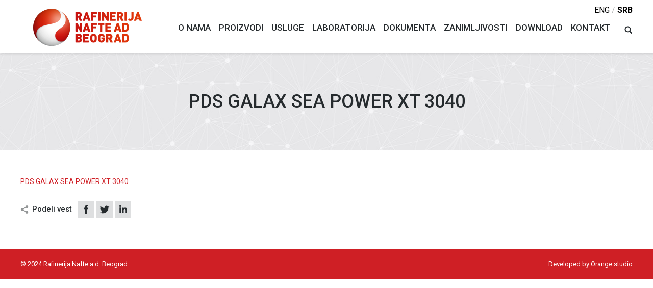

--- FILE ---
content_type: text/html; charset=UTF-8
request_url: http://www.rnb.rs/pds-galax-sea-power-xt-3040/
body_size: 9455
content:
<!DOCTYPE html>
<!--[if lt IE 10 ]>
<html lang="en-US" class="old-ie no-js">
<![endif]-->
<!--[if !(IE 6) | !(IE 7) | !(IE 8)  ]><!-->
<html lang="en-US" class="no-js">
<!--<![endif]-->
<head>
<meta charset="UTF-8" />
<meta name="viewport" content="width=device-width, initial-scale=1, maximum-scale=1">
<link rel="profile" href="http://gmpg.org/xfn/11" />
<link rel="pingback" href="http://www.rnb.rs/xmlrpc.php" />
<!--[if IE]>
<script src="//html5shiv.googlecode.com/svn/trunk/html5.js"></script>
<![endif]-->
<title>PDS GALAX SEA POWER XT 3040 &#8211; RNB</title>
<script type="text/javascript">
function createCookie(a,d,b){if(b){var c=new Date;c.setTime(c.getTime()+864E5*b);b="; expires="+c.toGMTString()}else b="";document.cookie=a+"="+d+b+"; path=/"}function readCookie(a){a+="=";for(var d=document.cookie.split(";"),b=0;b<d.length;b++){for(var c=d[b];" "==c.charAt(0);)c=c.substring(1,c.length);if(0==c.indexOf(a))return c.substring(a.length,c.length)}return null}function eraseCookie(a){createCookie(a,"",-1)}
function areCookiesEnabled(){var a=!1;createCookie("testing","Hello",1);null!=readCookie("testing")&&(a=!0,eraseCookie("testing"));return a}(function(a){var d=readCookie("devicePixelRatio"),b=void 0===a.devicePixelRatio?1:a.devicePixelRatio;areCookiesEnabled()&&null==d&&(createCookie("devicePixelRatio",b,7),1!=b&&a.location.reload(!0))})(window);
</script><link rel='dns-prefetch' href='//fonts.googleapis.com' />
<link rel='dns-prefetch' href='//s.w.org' />
<link rel="alternate" type="application/rss+xml" title="RNB &raquo; Feed" href="http://www.rnb.rs/feed/" />
<link rel="alternate" type="application/rss+xml" title="RNB &raquo; Comments Feed" href="http://www.rnb.rs/comments/feed/" />
<!-- This site uses the Google Analytics by MonsterInsights plugin v7.10.0 - Using Analytics tracking - https://www.monsterinsights.com/ -->
<script type="text/javascript" data-cfasync="false">
var mi_version         = '7.10.0';
var mi_track_user      = true;
var mi_no_track_reason = '';
var disableStr = 'ga-disable-UA-41282391-2';
/* Function to detect opted out users */
function __gaTrackerIsOptedOut() {
return document.cookie.indexOf(disableStr + '=true') > -1;
}
/* Disable tracking if the opt-out cookie exists. */
if ( __gaTrackerIsOptedOut() ) {
window[disableStr] = true;
}
/* Opt-out function */
function __gaTrackerOptout() {
document.cookie = disableStr + '=true; expires=Thu, 31 Dec 2099 23:59:59 UTC; path=/';
window[disableStr] = true;
}
if ( mi_track_user ) {
(function(i,s,o,g,r,a,m){i['GoogleAnalyticsObject']=r;i[r]=i[r]||function(){
(i[r].q=i[r].q||[]).push(arguments)},i[r].l=1*new Date();a=s.createElement(o),
m=s.getElementsByTagName(o)[0];a.async=1;a.src=g;m.parentNode.insertBefore(a,m)
})(window,document,'script','//www.google-analytics.com/analytics.js','__gaTracker');
__gaTracker('create', 'UA-41282391-2', 'auto');
__gaTracker('set', 'forceSSL', true);
__gaTracker('require', 'displayfeatures');
__gaTracker('send','pageview');
} else {
console.log( "" );
(function() {
/* https://developers.google.com/analytics/devguides/collection/analyticsjs/ */
var noopfn = function() {
return null;
};
var noopnullfn = function() {
return null;
};
var Tracker = function() {
return null;
};
var p = Tracker.prototype;
p.get = noopfn;
p.set = noopfn;
p.send = noopfn;
var __gaTracker = function() {
var len = arguments.length;
if ( len === 0 ) {
return;
}
var f = arguments[len-1];
if ( typeof f !== 'object' || f === null || typeof f.hitCallback !== 'function' ) {
console.log( 'Not running function __gaTracker(' + arguments[0] + " ....) because you are not being tracked. " + mi_no_track_reason );
return;
}
try {
f.hitCallback();
} catch (ex) {
}
};
__gaTracker.create = function() {
return new Tracker();
};
__gaTracker.getByName = noopnullfn;
__gaTracker.getAll = function() {
return [];
};
__gaTracker.remove = noopfn;
window['__gaTracker'] = __gaTracker;
})();
}
</script>
<!-- / Google Analytics by MonsterInsights -->
<script type="text/javascript">
window._wpemojiSettings = {"baseUrl":"https:\/\/s.w.org\/images\/core\/emoji\/2.3\/72x72\/","ext":".png","svgUrl":"https:\/\/s.w.org\/images\/core\/emoji\/2.3\/svg\/","svgExt":".svg","source":{"concatemoji":"http:\/\/www.rnb.rs\/wp-includes\/js\/wp-emoji-release.min.js?ver=4.8.25"}};
!function(t,a,e){var r,i,n,o=a.createElement("canvas"),l=o.getContext&&o.getContext("2d");function c(t){var e=a.createElement("script");e.src=t,e.defer=e.type="text/javascript",a.getElementsByTagName("head")[0].appendChild(e)}for(n=Array("flag","emoji4"),e.supports={everything:!0,everythingExceptFlag:!0},i=0;i<n.length;i++)e.supports[n[i]]=function(t){var e,a=String.fromCharCode;if(!l||!l.fillText)return!1;switch(l.clearRect(0,0,o.width,o.height),l.textBaseline="top",l.font="600 32px Arial",t){case"flag":return(l.fillText(a(55356,56826,55356,56819),0,0),e=o.toDataURL(),l.clearRect(0,0,o.width,o.height),l.fillText(a(55356,56826,8203,55356,56819),0,0),e===o.toDataURL())?!1:(l.clearRect(0,0,o.width,o.height),l.fillText(a(55356,57332,56128,56423,56128,56418,56128,56421,56128,56430,56128,56423,56128,56447),0,0),e=o.toDataURL(),l.clearRect(0,0,o.width,o.height),l.fillText(a(55356,57332,8203,56128,56423,8203,56128,56418,8203,56128,56421,8203,56128,56430,8203,56128,56423,8203,56128,56447),0,0),e!==o.toDataURL());case"emoji4":return l.fillText(a(55358,56794,8205,9794,65039),0,0),e=o.toDataURL(),l.clearRect(0,0,o.width,o.height),l.fillText(a(55358,56794,8203,9794,65039),0,0),e!==o.toDataURL()}return!1}(n[i]),e.supports.everything=e.supports.everything&&e.supports[n[i]],"flag"!==n[i]&&(e.supports.everythingExceptFlag=e.supports.everythingExceptFlag&&e.supports[n[i]]);e.supports.everythingExceptFlag=e.supports.everythingExceptFlag&&!e.supports.flag,e.DOMReady=!1,e.readyCallback=function(){e.DOMReady=!0},e.supports.everything||(r=function(){e.readyCallback()},a.addEventListener?(a.addEventListener("DOMContentLoaded",r,!1),t.addEventListener("load",r,!1)):(t.attachEvent("onload",r),a.attachEvent("onreadystatechange",function(){"complete"===a.readyState&&e.readyCallback()})),(r=e.source||{}).concatemoji?c(r.concatemoji):r.wpemoji&&r.twemoji&&(c(r.twemoji),c(r.wpemoji)))}(window,document,window._wpemojiSettings);
</script>
<style type="text/css">
img.wp-smiley,
img.emoji {
display: inline !important;
border: none !important;
box-shadow: none !important;
height: 1em !important;
width: 1em !important;
margin: 0 .07em !important;
vertical-align: -0.1em !important;
background: none !important;
padding: 0 !important;
}
</style>
<!-- <link rel='stylesheet' id='layerslider-css'  href='http://www.rnb.rs/wp-content/plugins/LayerSlider1/static/css/layerslider.css?ver=5.6.9' type='text/css' media='all' /> -->
<link rel="stylesheet" type="text/css" href="//www.rnb.rs/wp-content/cache/wpfc-minified/1f784zp5/a49x5.css" media="all"/>
<link rel='stylesheet' id='ls-google-fonts-css'  href='http://fonts.googleapis.com/css?family=Lato:100,300,regular,700,900%7COpen+Sans:300%7CIndie+Flower:regular%7COswald:300,regular,700&#038;subset=latin%2Clatin-ext' type='text/css' media='all' />
<!-- <link rel='stylesheet' id='contact-form-7-css'  href='http://www.rnb.rs/wp-content/plugins/contact-form-7/includes/css/styles.css?ver=5.0.3' type='text/css' media='all' /> -->
<link rel="stylesheet" type="text/css" href="//www.rnb.rs/wp-content/cache/wpfc-minified/2alk7u6x/e434t.css" media="all"/>
<link rel='stylesheet' id='dt-web-fonts-css'  href='http://fonts.googleapis.com/css?family=Open+Sans%3A400%2C600%2C700%7CRoboto%3A400%2C500%2C700&#038;subset=latin-ext%2Clatin&#038;ver=4.8.25' type='text/css' media='all' />
<!-- <link rel='stylesheet' id='dt-main-css'  href='http://www.rnb.rs/wp-content/themes/wp-rnb/css/main.min.css?ver=1.0' type='text/css' media='all' /> -->
<link rel="stylesheet" type="text/css" href="//www.rnb.rs/wp-content/cache/wpfc-minified/g22679ad/e434s.css" media="all"/>
<!--[if lt IE 10]>
<link rel='stylesheet' id='dt-old-ie-css'  href='http://www.rnb.rs/wp-content/themes/wp-rnb/css/old-ie.css?ver=1.0' type='text/css' media='all' />
<![endif]-->
<!-- <link rel='stylesheet' id='dt-awsome-fonts-css'  href='http://www.rnb.rs/wp-content/themes/wp-rnb/fonts/FontAwesome/css/font-awesome.min.css?ver=1.0' type='text/css' media='all' /> -->
<!-- <link rel='stylesheet' id='dt-fontello-css'  href='http://www.rnb.rs/wp-content/themes/wp-rnb/fonts/fontello/css/fontello.min.css?ver=1.0' type='text/css' media='all' /> -->
<!-- <link rel='stylesheet' id='the7pt-static-css'  href='http://www.rnb.rs/wp-content/themes/wp-rnb/css/post-type.css?ver=1.0' type='text/css' media='all' /> -->
<link rel="stylesheet" type="text/css" href="//www.rnb.rs/wp-content/cache/wpfc-minified/4dxw87f/e434s.css" media="all"/>
<!--[if lt IE 10]>
<link rel='stylesheet' id='dt-custom-old-ie.less-css'  href='http://www.rnb.rs/wp-content/uploads/wp-less/wp-rnb/css/custom-old-ie-3401c841de.css?ver=1.0' type='text/css' media='all' />
<![endif]-->
<!-- <link rel='stylesheet' id='dt-custom.less-css'  href='http://www.rnb.rs/wp-content/uploads/wp-less/wp-rnb/css/custom-3401c841de.css?ver=1.0' type='text/css' media='all' /> -->
<!-- <link rel='stylesheet' id='dt-media.less-css'  href='http://www.rnb.rs/wp-content/uploads/wp-less/wp-rnb/css/media-7cda8be24e.css?ver=1.0' type='text/css' media='all' /> -->
<!-- <link rel='stylesheet' id='the7pt.less-css'  href='http://www.rnb.rs/wp-content/uploads/wp-less/wp-rnb/css/post-type-dynamic-7cda8be24e.css?ver=1.0' type='text/css' media='all' /> -->
<!-- <link rel='stylesheet' id='style-css'  href='http://www.rnb.rs/wp-content/themes/wp-rnb/style.css?ver=1.0' type='text/css' media='all' /> -->
<link rel="stylesheet" type="text/css" href="//www.rnb.rs/wp-content/cache/wpfc-minified/zzzdisp/e4mvd.css" media="all"/>
<style id='style-inline-css' type='text/css'>
/*breadcrumbs background color*/
.page-title .breadcrumbs {
background-color: rgba(0, 0, 0, 0.05);
}
.top-header .sub-nav > li.dt-mega-parent > a {
border-bottom: 1px solid;
margin-bottom: 0;
}
.masthead:not(.sub-downwards) .main-nav .dt-mega-menu-wrap {
background-color: #ffffff;
background-image: url("http://www.rnb.rs/mega-bg.jpg");
background-position: right bottom;
background-repeat: no-repeat;
background-size: cover;
}
h3.entry-title {
font-size: 17px;
text-transform: uppercase;
}
.wpcf7-select {
height: 38px;
min-width: 100%;
}
.btn-material .dt-btn {
width: 100px;
}
.hover-style-two:not(.effect-layla):not(.effect-bubba):not(.effect-sarah) .rollover-content, .buttons-on-img .rollover-content, .albums .rollover-thumbnails-on i, .dt-albums-shortcode .rollover-thumbnails-on i, .rollover-buttons-on i, .hover-scale .rollover-project::after, .hover-style-two.content-align-bottom .rollover-project::after {
background: rgba(0, 0, 0, 0.35) none repeat scroll 0 0;
}
</style>
<!-- <link rel='stylesheet' id='bsf-Defaults-css'  href='http://www.rnb.rs/wp-content/uploads/smile_fonts/Defaults/Defaults.css?ver=4.8.25' type='text/css' media='all' /> -->
<link rel="stylesheet" type="text/css" href="//www.rnb.rs/wp-content/cache/wpfc-minified/797lia2j/e434s.css" media="all"/>
<script src='//www.rnb.rs/wp-content/cache/wpfc-minified/7y1xfkks/23zt1.js' type="text/javascript"></script>
<!-- <script type='text/javascript' src='http://www.rnb.rs/wp-includes/js/jquery/jquery.js?ver=1.12.4'></script> -->
<!-- <script type='text/javascript' src='http://www.rnb.rs/wp-includes/js/jquery/jquery-migrate.min.js?ver=1.4.1'></script> -->
<script type='text/javascript'>
/* <![CDATA[ */
var monsterinsights_frontend = {"js_events_tracking":"true","download_extensions":"doc,pdf,ppt,zip,xls,docx,pptx,xlsx","inbound_paths":"[]","home_url":"http:\/\/www.rnb.rs","hash_tracking":"false"};
/* ]]> */
</script>
<script src='//www.rnb.rs/wp-content/cache/wpfc-minified/d6pua0se/a49x5.js' type="text/javascript"></script>
<!-- <script type='text/javascript' src='http://www.rnb.rs/wp-content/plugins/google-analytics-for-wordpress/assets/js/frontend.min.js?ver=7.10.0'></script> -->
<!-- <script type='text/javascript' src='http://www.rnb.rs/wp-content/plugins/LayerSlider1/static/js/greensock.js?ver=1.11.8'></script> -->
<script type='text/javascript'>
/* <![CDATA[ */
var LS_Meta = {"v":"5.6.9"};
/* ]]> */
</script>
<script src='//www.rnb.rs/wp-content/cache/wpfc-minified/1pzp25yh/a49x5.js' type="text/javascript"></script>
<!-- <script type='text/javascript' src='http://www.rnb.rs/wp-content/plugins/LayerSlider1/static/js/layerslider.kreaturamedia.jquery.js?ver=5.6.9'></script> -->
<!-- <script type='text/javascript' src='http://www.rnb.rs/wp-content/plugins/LayerSlider1/static/js/layerslider.transitions.js?ver=5.6.9'></script> -->
<script type='text/javascript'>
/* <![CDATA[ */
var dtLocal = {"themeUrl":"http:\/\/www.rnb.rs\/wp-content\/themes\/wp-rnb","passText":"To view this protected post, enter the password below:","moreButtonText":{"loading":"Loading..."},"postID":"2336","ajaxurl":"http:\/\/www.rnb.rs\/wp-admin\/admin-ajax.php","contactNonce":"a7e9a53711","ajaxNonce":"6955105464","pageData":"","themeSettings":{"smoothScroll":"off","lazyLoading":false,"accentColor":{"mode":"solid","color":"#cf1f25"},"floatingHeader":{"showAfter":140,"showMenu":true,"height":80,"logo":{"showLogo":true,"html":"<img class=\" preload-me\" src=\"http:\/\/www.rnb.rs\/wp-content\/uploads\/2016\/07\/logo-2.png\" srcset=\"http:\/\/www.rnb.rs\/wp-content\/uploads\/2016\/07\/logo-2.png 58w\" width=\"58\" height=\"59\"   sizes=\"58px\" alt=\"RNB\" \/>"}},"mobileHeader":{"firstSwitchPoint":1200,"secondSwitchPoint":800},"content":{"responsivenessTreshold":1280,"textColor":"#262b2e","headerColor":"#262b2e"},"stripes":{"stripe1":{"textColor":"#676b6d","headerColor":"#262b2e"},"stripe2":{"textColor":"#ffffff","headerColor":"#ffffff"},"stripe3":{"textColor":"#262b2e","headerColor":"#262b2e"}}},"VCMobileScreenWidth":"768"};
/* ]]> */
</script>
<script src='//www.rnb.rs/wp-content/cache/wpfc-minified/eqo9vb8i/e4357.js' type="text/javascript"></script>
<!-- <script type='text/javascript' src='http://www.rnb.rs/wp-content/themes/wp-rnb/js/above-the-fold.min.js?ver=1.0'></script> -->
<meta name="generator" content="Powered by LayerSlider 5.6.9 - Multi-Purpose, Responsive, Parallax, Mobile-Friendly Slider Plugin for WordPress." />
<!-- LayerSlider updates and docs at: https://kreaturamedia.com/layerslider-responsive-wordpress-slider-plugin/ -->
<link rel='https://api.w.org/' href='http://www.rnb.rs/wp-json/' />
<link rel="EditURI" type="application/rsd+xml" title="RSD" href="http://www.rnb.rs/xmlrpc.php?rsd" />
<link rel="wlwmanifest" type="application/wlwmanifest+xml" href="http://www.rnb.rs/wp-includes/wlwmanifest.xml" /> 
<meta name="generator" content="WordPress 4.8.25" />
<link rel='shortlink' href='http://www.rnb.rs/?p=2336' />
<link rel="alternate" type="application/json+oembed" href="http://www.rnb.rs/wp-json/oembed/1.0/embed?url=http%3A%2F%2Fwww.rnb.rs%2Fpds-galax-sea-power-xt-3040%2F" />
<link rel="alternate" type="text/xml+oembed" href="http://www.rnb.rs/wp-json/oembed/1.0/embed?url=http%3A%2F%2Fwww.rnb.rs%2Fpds-galax-sea-power-xt-3040%2F&#038;format=xml" />
<meta property="og:site_name" content="RNB" />
<meta property="og:title" content="PDS GALAX SEA POWER XT 3040" />
<meta property="og:description" content="PDS GALAX SEA POWER XT 3040" />
<meta property="og:url" content="http://www.rnb.rs/pds-galax-sea-power-xt-3040/" />
<meta property="og:type" content="article" />
<meta name="generator" content="Powered by Visual Composer - drag and drop page builder for WordPress."/>
<!--[if lte IE 9]><link rel="stylesheet" type="text/css" href="http://www.rnb.rs/wp-content/plugins/js_composer/assets/css/vc_lte_ie9.min.css" media="screen"><![endif]--><!--[if IE  8]><link rel="stylesheet" type="text/css" href="http://www.rnb.rs/wp-content/plugins/js_composer/assets/css/vc-ie8.min.css" media="screen"><![endif]--><script type="text/javascript">
jQuery(function($) {
var $window = $(window),
$load = $("#load");
$window.removeLoading = setTimeout(function() {
$load.addClass("loader-removed").fadeOut(500);
}, 500);
$window.one("dt.removeLoading", function() {
if (!$load.hasClass("loader-removed")) {
clearTimeout($window.removeLoading);
$("#load").addClass("loader-removed").fadeOut(500);
}
});
});
</script>
<!-- icon -->
<link rel="icon" href="http://www.rnb.rs/wp-content/uploads/2016/07/logo-2.png" type="image/png" />
<link rel="shortcut icon" href="http://www.rnb.rs/wp-content/uploads/2016/07/logo-2.png" type="image/png" />
<noscript><style type="text/css"> .wpb_animate_when_almost_visible { opacity: 1; }</style></noscript><script src='https://www.google.com/recaptcha/api.js'></script>
<link href="https://fonts.googleapis.com/css?family=Roboto:300,400,700&amp;subset=latin-ext" rel="stylesheet"></head>
<body class="attachment attachment-template-default single single-attachment postid-2336 attachmentid-2336 attachment-pdf no-comments disabled-hover-icons click-effect-on-img overlay-cursor-on srcset-enabled btn-material custom-btn-color custom-btn-hover-color filter-style-ios contact-form-minimal large-fancy-datas accent-bullets bold-icons phantom-slide phantom-shadow-decoration phantom-custom-logo-on floating-mobile-menu-icon top-header first-switch-logo-center first-switch-menu-left second-switch-logo-center second-switch-menu-left layzr-loading-on wpb-js-composer js-comp-ver-4.12 vc_responsive semitransparent-portfolio-icons">
<div id="page">
<div class="masthead inline-header right widgets full-height shadow-decoration dt-parent-menu-clickable show-device-logo show-mobile-logo" role="banner">
<div class="top-bar">
<div class="mini-widgets"></div>			<div class="mini-widgets"><div class="text-area show-on-desktop near-logo-first-switch in-menu-second-switch"><p style="font-size: 16px; text-transform: uppercase; padding: 5px 0; margin-top: 5px;margin-bottom: -30px;z-index: 9999;position: relative;"><a href="http://www.rnb.rs/eng/" style="text-decoration: none; color: #000000;">eng</a> / <a href="#" style="text-decoration: none; color: #000000; font-weight: 700; ">srb</a</p>
</div></div>		</div>
<header class="header-bar">
<div class="branding">
<a href="http://www.rnb.rs/"><img class=" preload-me" src="http://www.rnb.rs/wp-content/uploads/2016/07/logo.png" srcset="http://www.rnb.rs/wp-content/uploads/2016/07/logo.png 213w" width="213" height="74"   sizes="213px" alt="RNB" /><img class="mobile-logo preload-me" src="http://www.rnb.rs/wp-content/uploads/2016/07/logo-mobil.png" srcset="http://www.rnb.rs/wp-content/uploads/2016/07/logo-mobil.png 101w" width="101" height="35"   sizes="101px" alt="RNB" /></a>
<div id="site-title" class="assistive-text">RNB</div>
<div id="site-description" class="assistive-text">Rafinerija nafte Beograd</div>
</div>
<ul id="primary-menu" class="main-nav underline-decoration upwards-line outside-item-remove-margin" role="menu"><li class="menu-item menu-item-type-post_type menu-item-object-page menu-item-home menu-item-10 first"><a href='http://www.rnb.rs/' data-level='1'><span class="menu-item-text"><span class="menu-text">O nama</span></span></a></li> <li class="menu-item menu-item-type-custom menu-item-object-custom menu-item-has-children menu-item-11 has-children dt-mega-menu mega-full-width mega-column-5"><a href='#' data-level='1'><span class="menu-item-text"><span class="menu-text">Proizvodi</span></span></a><div class="dt-mega-menu-wrap"><ul class="sub-nav hover-style-click-bg level-arrows-on"><li class="menu-item menu-item-type-custom menu-item-object-custom menu-item-has-children menu-item-91 first has-children no-link dt-mega-parent wf-1-5"><a href='#' class='not-clickable-item' data-level='2'><span class="menu-item-text"><span class="menu-text">ZA MOTORE I MOTORNA VOZILA</span></span></a><ul class="sub-nav hover-style-click-bg level-arrows-on"><li class="menu-item menu-item-type-post_type menu-item-object-page menu-item-639 first"><a href='http://www.rnb.rs/motorna-ulja-za-putnicka-vozila/' data-level='3'><span class="menu-item-text"><span class="menu-text">Motorna ulja za putnička vozila</span></span></a></li> <li class="menu-item menu-item-type-post_type menu-item-object-page menu-item-638"><a href='http://www.rnb.rs/motorna-ulja-za-mesoviti-vozni-park/' data-level='3'><span class="menu-item-text"><span class="menu-text">Motorna ulja za mešoviti vozni park</span></span></a></li> <li class="menu-item menu-item-type-post_type menu-item-object-page menu-item-637"><a href='http://www.rnb.rs/motorna-ulja-za-komercijalna-vozila/' data-level='3'><span class="menu-item-text"><span class="menu-text">Motorna ulja za komercijalna vozila</span></span></a></li> <li class="menu-item menu-item-type-post_type menu-item-object-page menu-item-636"><a href='http://www.rnb.rs/motorna-ulja-za-motore-zeleznickih-lokomotiva/' data-level='3'><span class="menu-item-text"><span class="menu-text">Motorna ulja za motore železničkih lokomotiva</span></span></a></li> <li class="menu-item menu-item-type-post_type menu-item-object-page menu-item-635"><a href='http://www.rnb.rs/motorna-ulja-za-dvotaktne-benzinske-motore/' data-level='3'><span class="menu-item-text"><span class="menu-text">Motorna ulja za dvotaktne benzinske motore</span></span></a></li> <li class="menu-item menu-item-type-post_type menu-item-object-page menu-item-634"><a href='http://www.rnb.rs/motorna-ulja-cetvorotaktne-motore-motocikala/' data-level='3'><span class="menu-item-text"><span class="menu-text">Motorna ulja za četvorotaktne motore motocikala</span></span></a></li> <li class="menu-item menu-item-type-post_type menu-item-object-page menu-item-632"><a href='http://www.rnb.rs/motorna-ulja-za-brodske-motore/' data-level='3'><span class="menu-item-text"><span class="menu-text">Motorna ulja za brodske motore</span></span></a></li> <li class="menu-item menu-item-type-post_type menu-item-object-page menu-item-631"><a href='http://www.rnb.rs/ulja-za-poljoprivrednu-i-gradevinsku-mehanizaciju/' data-level='3'><span class="menu-item-text"><span class="menu-text">Ulja za poljoprivrednu i građevinsku mehanizaciju</span></span></a></li> <li class="menu-item menu-item-type-post_type menu-item-object-page menu-item-630"><a href='http://www.rnb.rs/ulja-za-zupcaste-prenosnike-menjace-i-diferencijale/' data-level='3'><span class="menu-item-text"><span class="menu-text">Ulja za zupčaste prenosnike, menjače i diferencijale</span></span></a></li> <li class="menu-item menu-item-type-post_type menu-item-object-page menu-item-629"><a href='http://www.rnb.rs/kocne-tecnosti/' data-level='3'><span class="menu-item-text"><span class="menu-text">Kočne tečnosti</span></span></a></li> <li class="menu-item menu-item-type-post_type menu-item-object-page menu-item-628"><a href='http://www.rnb.rs/sredstva-za-hladenje-i-zastitu-motora/' data-level='3'><span class="menu-item-text"><span class="menu-text">Sredstva za hlađenje i zaštitu motora</span></span></a></li> <li class="menu-item menu-item-type-post_type menu-item-object-page menu-item-627"><a href='http://www.rnb.rs/dodatni-proizvodi-za-motorna-vozila/' data-level='3'><span class="menu-item-text"><span class="menu-text">Dodatni proizvodi za motorna vozila</span></span></a></li> </ul></li> <li class="menu-item menu-item-type-custom menu-item-object-custom menu-item-has-children menu-item-92 has-children no-link dt-mega-parent wf-1-5"><a href='#' class='not-clickable-item' data-level='2'><span class="menu-item-text"><span class="menu-text">ZA INDUSTRIJU</span></span></a><ul class="sub-nav hover-style-click-bg level-arrows-on"><li class="menu-item menu-item-type-post_type menu-item-object-page menu-item-624 first"><a href='http://www.rnb.rs/rashladne-tecnosti-za-prehrambenu-industriju/' data-level='3'><span class="menu-item-text"><span class="menu-text">Rashladne tečnosti za prehrambenu industriju</span></span></a></li> <li class="menu-item menu-item-type-post_type menu-item-object-page menu-item-623"><a href='http://www.rnb.rs/ulja-za-cirkulacione-sisteme/' data-level='3'><span class="menu-item-text"><span class="menu-text">Ulja za cirkulacione sisteme</span></span></a></li> <li class="menu-item menu-item-type-post_type menu-item-object-page menu-item-622"><a href='http://www.rnb.rs/hidraulicna-ulja/' data-level='3'><span class="menu-item-text"><span class="menu-text">Hidraulična ulja</span></span></a></li> <li class="menu-item menu-item-type-post_type menu-item-object-page menu-item-621"><a href='http://www.rnb.rs/ulja-za-klizne-staze/' data-level='3'><span class="menu-item-text"><span class="menu-text">Ulja za klizne staze</span></span></a></li> <li class="menu-item menu-item-type-post_type menu-item-object-page menu-item-620"><a href='http://www.rnb.rs/ulja-za-lance-motornih-testera/' data-level='3'><span class="menu-item-text"><span class="menu-text">Ulja za lance motornih testera</span></span></a></li> <li class="menu-item menu-item-type-post_type menu-item-object-page menu-item-619"><a href='http://www.rnb.rs/kompresorska-ulja/' data-level='3'><span class="menu-item-text"><span class="menu-text">Kompresorska ulja</span></span></a></li> <li class="menu-item menu-item-type-post_type menu-item-object-page menu-item-618"><a href='http://www.rnb.rs/ulja-za-industrijske-gasne-motore/' data-level='3'><span class="menu-item-text"><span class="menu-text">Ulja za industrijske gasne motore</span></span></a></li> <li class="menu-item menu-item-type-post_type menu-item-object-page menu-item-617"><a href='http://www.rnb.rs/ulja-za-industrijske-zupcaste-prenosnike/' data-level='3'><span class="menu-item-text"><span class="menu-text">Ulja za industrijske zupčaste prenosnike</span></span></a></li> <li class="menu-item menu-item-type-post_type menu-item-object-page menu-item-616"><a href='http://www.rnb.rs/ulja-za-prenos-toplote/' data-level='3'><span class="menu-item-text"><span class="menu-text">Ulja za prenos toplote</span></span></a></li> <li class="menu-item menu-item-type-post_type menu-item-object-page menu-item-2263"><a href='http://www.rnb.rs/pneumatska-ulja/' data-level='3'><span class="menu-item-text"><span class="menu-text">Ulja za pneumatske alate</span></span></a></li> <li class="menu-item menu-item-type-post_type menu-item-object-page menu-item-615"><a href='http://www.rnb.rs/ostali-proizvodi/' data-level='3'><span class="menu-item-text"><span class="menu-text">Ostali proizvodi</span></span></a></li> </ul></li> <li class="menu-item menu-item-type-custom menu-item-object-custom menu-item-has-children menu-item-93 has-children no-link dt-mega-parent wf-1-5"><a href='#' class='not-clickable-item' data-level='2'><span class="menu-item-text"><span class="menu-text">ZA OBRADU METALA</span></span></a><ul class="sub-nav hover-style-click-bg level-arrows-on"><li class="menu-item menu-item-type-post_type menu-item-object-page menu-item-614 first"><a href='http://www.rnb.rs/emulziona-i-vodorastvorna-sredstva/' data-level='3'><span class="menu-item-text"><span class="menu-text">Emulziona i vodorastvorna sredstva</span></span></a></li> <li class="menu-item menu-item-type-post_type menu-item-object-page menu-item-613"><a href='http://www.rnb.rs/rezna-ulja/' data-level='3'><span class="menu-item-text"><span class="menu-text">Rezna ulja</span></span></a></li> <li class="menu-item menu-item-type-post_type menu-item-object-page menu-item-612"><a href='http://www.rnb.rs/sredstva-za-termicku-obradu-metala/' data-level='3'><span class="menu-item-text"><span class="menu-text">Sredstva za termičku obradu metala</span></span></a></li> </ul></li> <li class="menu-item menu-item-type-custom menu-item-object-custom menu-item-has-children menu-item-101 has-children no-link dt-mega-parent wf-1-5"><a href='#' class='not-clickable-item' data-level='2'><span class="menu-item-text"><span class="menu-text">ZA ZAŠTITU OD KOROZIJE</span></span></a><ul class="sub-nav hover-style-click-bg level-arrows-on"><li class="menu-item menu-item-type-post_type menu-item-object-page menu-item-611 first"><a href='http://www.rnb.rs/antikoroziona-ulja/' data-level='3'><span class="menu-item-text"><span class="menu-text">Antikoroziona ulja</span></span></a></li> </ul></li> <li class="menu-item menu-item-type-custom menu-item-object-custom menu-item-has-children menu-item-94 has-children no-link dt-mega-parent wf-1-5"><a href='#' class='not-clickable-item' data-level='2'><span class="menu-item-text"><span class="menu-text">MAZIVE MASTI</span></span></a><ul class="sub-nav hover-style-click-bg level-arrows-on"><li class="menu-item menu-item-type-post_type menu-item-object-page menu-item-610 first"><a href='http://www.rnb.rs/litijumske-masti/' data-level='3'><span class="menu-item-text"><span class="menu-text">Litijumske masti</span></span></a></li> <li class="menu-item menu-item-type-post_type menu-item-object-page menu-item-609"><a href='http://www.rnb.rs/aluminijumske-kompleksne-masti/' data-level='3'><span class="menu-item-text"><span class="menu-text">Aluminijumske kompleksne masti</span></span></a></li> </ul></li> </ul></div></li> <li class="menu-item menu-item-type-custom menu-item-object-custom menu-item-has-children menu-item-12 has-children"><a href='#' data-level='1'><span class="menu-item-text"><span class="menu-text">Usluge</span></span></a><ul class="sub-nav hover-style-click-bg level-arrows-on"><li class="menu-item menu-item-type-post_type menu-item-object-page menu-item-285 first"><a href='http://www.rnb.rs/laboratorijske-usluge/' data-level='2'><span class="menu-item-text"><span class="menu-text">Laboratorijske usluge</span></span></a></li> <li class="menu-item menu-item-type-post_type menu-item-object-page menu-item-328"><a href='http://www.rnb.rs/usluge-skladistenja/' data-level='2'><span class="menu-item-text"><span class="menu-text">Usluge skladištenja</span></span></a></li> <li class="menu-item menu-item-type-post_type menu-item-object-page menu-item-438"><a href='http://www.rnb.rs/usluzno-vaganje-merenje/' data-level='2'><span class="menu-item-text"><span class="menu-text">Uslužno vaganje (merenje)</span></span></a></li> <li class="menu-item menu-item-type-post_type menu-item-object-page menu-item-444"><a href='http://www.rnb.rs/usluge-proizvodnje/' data-level='2'><span class="menu-item-text"><span class="menu-text">Usluge proizvodnje</span></span></a></li> </ul></li> <li class="menu-item menu-item-type-custom menu-item-object-custom menu-item-has-children menu-item-59 has-children"><a href='#' data-level='1'><span class="menu-item-text"><span class="menu-text">Laboratorija</span></span></a><ul class="sub-nav hover-style-click-bg level-arrows-on"><li class="menu-item menu-item-type-post_type menu-item-object-page menu-item-284 first"><a href='http://www.rnb.rs/o-laboratoriji/' data-level='2'><span class="menu-item-text"><span class="menu-text">O Laboratoriji</span></span></a></li> <li class="menu-item menu-item-type-post_type menu-item-object-page menu-item-283"><a href='http://www.rnb.rs/laboratorijske-usluge/' data-level='2'><span class="menu-item-text"><span class="menu-text">Laboratorijske usluge</span></span></a></li> </ul></li> <li class="menu-item menu-item-type-custom menu-item-object-custom menu-item-has-children menu-item-14 has-children"><a href='#' data-level='1'><span class="menu-item-text"><span class="menu-text">Dokumenta</span></span></a><ul class="sub-nav hover-style-click-bg level-arrows-on"><li class="menu-item menu-item-type-post_type menu-item-object-page menu-item-2478 first"><a href='http://www.rnb.rs/laboratorija-dokumenta/' data-level='2'><span class="menu-item-text"><span class="menu-text">Laboratorija</span></span></a></li> <li class="menu-item menu-item-type-post_type menu-item-object-page menu-item-336"><a href='http://www.rnb.rs/iso-standardi/' data-level='2'><span class="menu-item-text"><span class="menu-text">ISO standardi</span></span></a></li> </ul></li> <li class="menu-item menu-item-type-custom menu-item-object-custom menu-item-has-children menu-item-13 has-children"><a href='#' data-level='1'><span class="menu-item-text"><span class="menu-text">Zanimljivosti</span></span></a><ul class="sub-nav hover-style-click-bg level-arrows-on"><li class="menu-item menu-item-type-post_type menu-item-object-page menu-item-243 first"><a href='http://www.rnb.rs/novosti/' data-level='2'><span class="menu-item-text"><span class="menu-text">Novosti</span></span></a></li> <li class="menu-item menu-item-type-post_type menu-item-object-page menu-item-2363"><a href='http://www.rnb.rs/press-info/' data-level='2'><span class="menu-item-text"><span class="menu-text">Informacije za medije</span></span></a></li> <li class="menu-item menu-item-type-post_type menu-item-object-page menu-item-1976"><a href='http://www.rnb.rs/korisni-linkovi/' data-level='2'><span class="menu-item-text"><span class="menu-text">Korisni linkovi</span></span></a></li> </ul></li> <li class="menu-item menu-item-type-custom menu-item-object-custom menu-item-has-children menu-item-1948 has-children"><a href='#' data-level='1'><span class="menu-item-text"><span class="menu-text">Download</span></span></a><ul class="sub-nav hover-style-click-bg level-arrows-on"><li class="menu-item menu-item-type-post_type menu-item-object-page menu-item-1964 first"><a href='http://www.rnb.rs/katalog/' data-level='2'><span class="menu-item-text"><span class="menu-text">Komercijalni katalog</span></span></a></li> <li class="menu-item menu-item-type-post_type menu-item-object-page menu-item-324"><a href='http://www.rnb.rs/prezentacije/' data-level='2'><span class="menu-item-text"><span class="menu-text">Prezentacije</span></span></a></li> <li class="menu-item menu-item-type-post_type menu-item-object-page menu-item-2039"><a href='http://www.rnb.rs/fotografije/' data-level='2'><span class="menu-item-text"><span class="menu-text">Fotografije</span></span></a></li> </ul></li> <li class="menu-item menu-item-type-post_type menu-item-object-page menu-item-129"><a href='http://www.rnb.rs/kontakt/' data-level='1'><span class="menu-item-text"><span class="menu-text">Kontakt</span></span></a></li> </ul>
<div class="mini-widgets"><div class="mini-search show-on-desktop in-menu-first-switch near-logo-second-switch">	<form class="searchform" role="search" method="get" action="http://www.rnb.rs/">
<input type="text" class="field searchform-s" name="s" value="" placeholder="Pretraga &hellip;" />
<input type="submit" class="assistive-text searchsubmit" value="Go!" />
<a href="#go" id="trigger-overlay" class="submit text-disable">&nbsp;</a>
</form></div></div>
</header>
</div><div class='dt-close-mobile-menu-icon'><span></span></div>
<div class='dt-mobile-header'>
<ul id="mobile-menu" class="mobile-main-nav" role="menu">
<li class="menu-item menu-item-type-post_type menu-item-object-page menu-item-home menu-item-10 first"><a href='http://www.rnb.rs/' data-level='1'><span class="menu-item-text"><span class="menu-text">O nama</span></span></a></li> <li class="menu-item menu-item-type-custom menu-item-object-custom menu-item-has-children menu-item-11 has-children dt-mega-menu mega-full-width mega-column-5"><a href='#' data-level='1'><span class="menu-item-text"><span class="menu-text">Proizvodi</span></span></a><div class="dt-mega-menu-wrap"><ul class="sub-nav hover-style-click-bg level-arrows-on"><li class="menu-item menu-item-type-custom menu-item-object-custom menu-item-has-children menu-item-91 first has-children no-link dt-mega-parent wf-1-5"><a href='#' class='not-clickable-item' data-level='2'><span class="menu-item-text"><span class="menu-text">ZA MOTORE I MOTORNA VOZILA</span></span></a><ul class="sub-nav hover-style-click-bg level-arrows-on"><li class="menu-item menu-item-type-post_type menu-item-object-page menu-item-639 first"><a href='http://www.rnb.rs/motorna-ulja-za-putnicka-vozila/' data-level='3'><span class="menu-item-text"><span class="menu-text">Motorna ulja za putnička vozila</span></span></a></li> <li class="menu-item menu-item-type-post_type menu-item-object-page menu-item-638"><a href='http://www.rnb.rs/motorna-ulja-za-mesoviti-vozni-park/' data-level='3'><span class="menu-item-text"><span class="menu-text">Motorna ulja za mešoviti vozni park</span></span></a></li> <li class="menu-item menu-item-type-post_type menu-item-object-page menu-item-637"><a href='http://www.rnb.rs/motorna-ulja-za-komercijalna-vozila/' data-level='3'><span class="menu-item-text"><span class="menu-text">Motorna ulja za komercijalna vozila</span></span></a></li> <li class="menu-item menu-item-type-post_type menu-item-object-page menu-item-636"><a href='http://www.rnb.rs/motorna-ulja-za-motore-zeleznickih-lokomotiva/' data-level='3'><span class="menu-item-text"><span class="menu-text">Motorna ulja za motore železničkih lokomotiva</span></span></a></li> <li class="menu-item menu-item-type-post_type menu-item-object-page menu-item-635"><a href='http://www.rnb.rs/motorna-ulja-za-dvotaktne-benzinske-motore/' data-level='3'><span class="menu-item-text"><span class="menu-text">Motorna ulja za dvotaktne benzinske motore</span></span></a></li> <li class="menu-item menu-item-type-post_type menu-item-object-page menu-item-634"><a href='http://www.rnb.rs/motorna-ulja-cetvorotaktne-motore-motocikala/' data-level='3'><span class="menu-item-text"><span class="menu-text">Motorna ulja za četvorotaktne motore motocikala</span></span></a></li> <li class="menu-item menu-item-type-post_type menu-item-object-page menu-item-632"><a href='http://www.rnb.rs/motorna-ulja-za-brodske-motore/' data-level='3'><span class="menu-item-text"><span class="menu-text">Motorna ulja za brodske motore</span></span></a></li> <li class="menu-item menu-item-type-post_type menu-item-object-page menu-item-631"><a href='http://www.rnb.rs/ulja-za-poljoprivrednu-i-gradevinsku-mehanizaciju/' data-level='3'><span class="menu-item-text"><span class="menu-text">Ulja za poljoprivrednu i građevinsku mehanizaciju</span></span></a></li> <li class="menu-item menu-item-type-post_type menu-item-object-page menu-item-630"><a href='http://www.rnb.rs/ulja-za-zupcaste-prenosnike-menjace-i-diferencijale/' data-level='3'><span class="menu-item-text"><span class="menu-text">Ulja za zupčaste prenosnike, menjače i diferencijale</span></span></a></li> <li class="menu-item menu-item-type-post_type menu-item-object-page menu-item-629"><a href='http://www.rnb.rs/kocne-tecnosti/' data-level='3'><span class="menu-item-text"><span class="menu-text">Kočne tečnosti</span></span></a></li> <li class="menu-item menu-item-type-post_type menu-item-object-page menu-item-628"><a href='http://www.rnb.rs/sredstva-za-hladenje-i-zastitu-motora/' data-level='3'><span class="menu-item-text"><span class="menu-text">Sredstva za hlađenje i zaštitu motora</span></span></a></li> <li class="menu-item menu-item-type-post_type menu-item-object-page menu-item-627"><a href='http://www.rnb.rs/dodatni-proizvodi-za-motorna-vozila/' data-level='3'><span class="menu-item-text"><span class="menu-text">Dodatni proizvodi za motorna vozila</span></span></a></li> </ul></li> <li class="menu-item menu-item-type-custom menu-item-object-custom menu-item-has-children menu-item-92 has-children no-link dt-mega-parent wf-1-5"><a href='#' class='not-clickable-item' data-level='2'><span class="menu-item-text"><span class="menu-text">ZA INDUSTRIJU</span></span></a><ul class="sub-nav hover-style-click-bg level-arrows-on"><li class="menu-item menu-item-type-post_type menu-item-object-page menu-item-624 first"><a href='http://www.rnb.rs/rashladne-tecnosti-za-prehrambenu-industriju/' data-level='3'><span class="menu-item-text"><span class="menu-text">Rashladne tečnosti za prehrambenu industriju</span></span></a></li> <li class="menu-item menu-item-type-post_type menu-item-object-page menu-item-623"><a href='http://www.rnb.rs/ulja-za-cirkulacione-sisteme/' data-level='3'><span class="menu-item-text"><span class="menu-text">Ulja za cirkulacione sisteme</span></span></a></li> <li class="menu-item menu-item-type-post_type menu-item-object-page menu-item-622"><a href='http://www.rnb.rs/hidraulicna-ulja/' data-level='3'><span class="menu-item-text"><span class="menu-text">Hidraulična ulja</span></span></a></li> <li class="menu-item menu-item-type-post_type menu-item-object-page menu-item-621"><a href='http://www.rnb.rs/ulja-za-klizne-staze/' data-level='3'><span class="menu-item-text"><span class="menu-text">Ulja za klizne staze</span></span></a></li> <li class="menu-item menu-item-type-post_type menu-item-object-page menu-item-620"><a href='http://www.rnb.rs/ulja-za-lance-motornih-testera/' data-level='3'><span class="menu-item-text"><span class="menu-text">Ulja za lance motornih testera</span></span></a></li> <li class="menu-item menu-item-type-post_type menu-item-object-page menu-item-619"><a href='http://www.rnb.rs/kompresorska-ulja/' data-level='3'><span class="menu-item-text"><span class="menu-text">Kompresorska ulja</span></span></a></li> <li class="menu-item menu-item-type-post_type menu-item-object-page menu-item-618"><a href='http://www.rnb.rs/ulja-za-industrijske-gasne-motore/' data-level='3'><span class="menu-item-text"><span class="menu-text">Ulja za industrijske gasne motore</span></span></a></li> <li class="menu-item menu-item-type-post_type menu-item-object-page menu-item-617"><a href='http://www.rnb.rs/ulja-za-industrijske-zupcaste-prenosnike/' data-level='3'><span class="menu-item-text"><span class="menu-text">Ulja za industrijske zupčaste prenosnike</span></span></a></li> <li class="menu-item menu-item-type-post_type menu-item-object-page menu-item-616"><a href='http://www.rnb.rs/ulja-za-prenos-toplote/' data-level='3'><span class="menu-item-text"><span class="menu-text">Ulja za prenos toplote</span></span></a></li> <li class="menu-item menu-item-type-post_type menu-item-object-page menu-item-2263"><a href='http://www.rnb.rs/pneumatska-ulja/' data-level='3'><span class="menu-item-text"><span class="menu-text">Ulja za pneumatske alate</span></span></a></li> <li class="menu-item menu-item-type-post_type menu-item-object-page menu-item-615"><a href='http://www.rnb.rs/ostali-proizvodi/' data-level='3'><span class="menu-item-text"><span class="menu-text">Ostali proizvodi</span></span></a></li> </ul></li> <li class="menu-item menu-item-type-custom menu-item-object-custom menu-item-has-children menu-item-93 has-children no-link dt-mega-parent wf-1-5"><a href='#' class='not-clickable-item' data-level='2'><span class="menu-item-text"><span class="menu-text">ZA OBRADU METALA</span></span></a><ul class="sub-nav hover-style-click-bg level-arrows-on"><li class="menu-item menu-item-type-post_type menu-item-object-page menu-item-614 first"><a href='http://www.rnb.rs/emulziona-i-vodorastvorna-sredstva/' data-level='3'><span class="menu-item-text"><span class="menu-text">Emulziona i vodorastvorna sredstva</span></span></a></li> <li class="menu-item menu-item-type-post_type menu-item-object-page menu-item-613"><a href='http://www.rnb.rs/rezna-ulja/' data-level='3'><span class="menu-item-text"><span class="menu-text">Rezna ulja</span></span></a></li> <li class="menu-item menu-item-type-post_type menu-item-object-page menu-item-612"><a href='http://www.rnb.rs/sredstva-za-termicku-obradu-metala/' data-level='3'><span class="menu-item-text"><span class="menu-text">Sredstva za termičku obradu metala</span></span></a></li> </ul></li> <li class="menu-item menu-item-type-custom menu-item-object-custom menu-item-has-children menu-item-101 has-children no-link dt-mega-parent wf-1-5"><a href='#' class='not-clickable-item' data-level='2'><span class="menu-item-text"><span class="menu-text">ZA ZAŠTITU OD KOROZIJE</span></span></a><ul class="sub-nav hover-style-click-bg level-arrows-on"><li class="menu-item menu-item-type-post_type menu-item-object-page menu-item-611 first"><a href='http://www.rnb.rs/antikoroziona-ulja/' data-level='3'><span class="menu-item-text"><span class="menu-text">Antikoroziona ulja</span></span></a></li> </ul></li> <li class="menu-item menu-item-type-custom menu-item-object-custom menu-item-has-children menu-item-94 has-children no-link dt-mega-parent wf-1-5"><a href='#' class='not-clickable-item' data-level='2'><span class="menu-item-text"><span class="menu-text">MAZIVE MASTI</span></span></a><ul class="sub-nav hover-style-click-bg level-arrows-on"><li class="menu-item menu-item-type-post_type menu-item-object-page menu-item-610 first"><a href='http://www.rnb.rs/litijumske-masti/' data-level='3'><span class="menu-item-text"><span class="menu-text">Litijumske masti</span></span></a></li> <li class="menu-item menu-item-type-post_type menu-item-object-page menu-item-609"><a href='http://www.rnb.rs/aluminijumske-kompleksne-masti/' data-level='3'><span class="menu-item-text"><span class="menu-text">Aluminijumske kompleksne masti</span></span></a></li> </ul></li> </ul></div></li> <li class="menu-item menu-item-type-custom menu-item-object-custom menu-item-has-children menu-item-12 has-children"><a href='#' data-level='1'><span class="menu-item-text"><span class="menu-text">Usluge</span></span></a><ul class="sub-nav hover-style-click-bg level-arrows-on"><li class="menu-item menu-item-type-post_type menu-item-object-page menu-item-285 first"><a href='http://www.rnb.rs/laboratorijske-usluge/' data-level='2'><span class="menu-item-text"><span class="menu-text">Laboratorijske usluge</span></span></a></li> <li class="menu-item menu-item-type-post_type menu-item-object-page menu-item-328"><a href='http://www.rnb.rs/usluge-skladistenja/' data-level='2'><span class="menu-item-text"><span class="menu-text">Usluge skladištenja</span></span></a></li> <li class="menu-item menu-item-type-post_type menu-item-object-page menu-item-438"><a href='http://www.rnb.rs/usluzno-vaganje-merenje/' data-level='2'><span class="menu-item-text"><span class="menu-text">Uslužno vaganje (merenje)</span></span></a></li> <li class="menu-item menu-item-type-post_type menu-item-object-page menu-item-444"><a href='http://www.rnb.rs/usluge-proizvodnje/' data-level='2'><span class="menu-item-text"><span class="menu-text">Usluge proizvodnje</span></span></a></li> </ul></li> <li class="menu-item menu-item-type-custom menu-item-object-custom menu-item-has-children menu-item-59 has-children"><a href='#' data-level='1'><span class="menu-item-text"><span class="menu-text">Laboratorija</span></span></a><ul class="sub-nav hover-style-click-bg level-arrows-on"><li class="menu-item menu-item-type-post_type menu-item-object-page menu-item-284 first"><a href='http://www.rnb.rs/o-laboratoriji/' data-level='2'><span class="menu-item-text"><span class="menu-text">O Laboratoriji</span></span></a></li> <li class="menu-item menu-item-type-post_type menu-item-object-page menu-item-283"><a href='http://www.rnb.rs/laboratorijske-usluge/' data-level='2'><span class="menu-item-text"><span class="menu-text">Laboratorijske usluge</span></span></a></li> </ul></li> <li class="menu-item menu-item-type-custom menu-item-object-custom menu-item-has-children menu-item-14 has-children"><a href='#' data-level='1'><span class="menu-item-text"><span class="menu-text">Dokumenta</span></span></a><ul class="sub-nav hover-style-click-bg level-arrows-on"><li class="menu-item menu-item-type-post_type menu-item-object-page menu-item-2478 first"><a href='http://www.rnb.rs/laboratorija-dokumenta/' data-level='2'><span class="menu-item-text"><span class="menu-text">Laboratorija</span></span></a></li> <li class="menu-item menu-item-type-post_type menu-item-object-page menu-item-336"><a href='http://www.rnb.rs/iso-standardi/' data-level='2'><span class="menu-item-text"><span class="menu-text">ISO standardi</span></span></a></li> </ul></li> <li class="menu-item menu-item-type-custom menu-item-object-custom menu-item-has-children menu-item-13 has-children"><a href='#' data-level='1'><span class="menu-item-text"><span class="menu-text">Zanimljivosti</span></span></a><ul class="sub-nav hover-style-click-bg level-arrows-on"><li class="menu-item menu-item-type-post_type menu-item-object-page menu-item-243 first"><a href='http://www.rnb.rs/novosti/' data-level='2'><span class="menu-item-text"><span class="menu-text">Novosti</span></span></a></li> <li class="menu-item menu-item-type-post_type menu-item-object-page menu-item-2363"><a href='http://www.rnb.rs/press-info/' data-level='2'><span class="menu-item-text"><span class="menu-text">Informacije za medije</span></span></a></li> <li class="menu-item menu-item-type-post_type menu-item-object-page menu-item-1976"><a href='http://www.rnb.rs/korisni-linkovi/' data-level='2'><span class="menu-item-text"><span class="menu-text">Korisni linkovi</span></span></a></li> </ul></li> <li class="menu-item menu-item-type-custom menu-item-object-custom menu-item-has-children menu-item-1948 has-children"><a href='#' data-level='1'><span class="menu-item-text"><span class="menu-text">Download</span></span></a><ul class="sub-nav hover-style-click-bg level-arrows-on"><li class="menu-item menu-item-type-post_type menu-item-object-page menu-item-1964 first"><a href='http://www.rnb.rs/katalog/' data-level='2'><span class="menu-item-text"><span class="menu-text">Komercijalni katalog</span></span></a></li> <li class="menu-item menu-item-type-post_type menu-item-object-page menu-item-324"><a href='http://www.rnb.rs/prezentacije/' data-level='2'><span class="menu-item-text"><span class="menu-text">Prezentacije</span></span></a></li> <li class="menu-item menu-item-type-post_type menu-item-object-page menu-item-2039"><a href='http://www.rnb.rs/fotografije/' data-level='2'><span class="menu-item-text"><span class="menu-text">Fotografije</span></span></a></li> </ul></li> <li class="menu-item menu-item-type-post_type menu-item-object-page menu-item-129"><a href='http://www.rnb.rs/kontakt/' data-level='1'><span class="menu-item-text"><span class="menu-text">Kontakt</span></span></a></li> 	</ul>
<div class='mobile-mini-widgets-in-menu'></div>
</div>
<div class="page-title title-center solid-bg breadcrumbs-off" style="min-height: 190px;">
<div class="wf-wrap">
<div class="wf-container-title">
<div class="wf-table" style="height: 190px;">
<div class="wf-td hgroup"><h1 class="h2-size entry-title">PDS GALAX SEA POWER XT 3040</h1></div>
</div>
</div>
</div>
</div>
<div id="main" class="sidebar-none"><!-- class="sidebar-none", class="sidebar-left", class="sidebar-right" -->
<div class="main-gradient"></div>
<div class="wf-wrap">
<div class="wf-container-main">
<!-- !- Content -->
<div id="content" class="content" role="main">
<article id="post-2336" class="post-2336 attachment type-attachment status-inherit description-off">
<p class="attachment"><a href='http://www.rnb.rs/wp-content/uploads/2019/05/PDS-GALAX-SEA-POWER-XT-3040.pdf'>PDS GALAX SEA POWER XT 3040</a></p>
<div class="post-meta wf-mobile-collapsed"><div class="project-share-overlay allways-visible-icons"><a href="#" class="share-button entry-share h5-size">Podeli vest</a><div class="soc-ico"><a href="http://www.facebook.com/sharer.php?u=http://www.rnb.rs/pds-galax-sea-power-xt-3040/&#038;t=PDS%20GALAX%20SEA%20POWER%20XT%203040" class="facebook" target="_blank" title="Facebook"><span class="assistive-text">Facebook</span></a><a href="https://twitter.com/share?text=PDS%20GALAX%20SEA%20POWER%20XT%203040&#038;url=http://www.rnb.rs/pds-galax-sea-power-xt-3040/" class="twitter" target="_blank" title="Twitter"><span class="assistive-text">Twitter</span></a><a href="http://www.linkedin.com/shareArticle?mini=true&#038;url=http://www.rnb.rs/pds-galax-sea-power-xt-3040/&#038;title=PDS%20GALAX%20SEA%20POWER%20XT%203040&#038;summary=&#038;source=RNB" class="linkedin" target="_blank" title="LinkedIn"><span class="assistive-text">LinkedIn</span></a></div></div></div>
</article><!-- #post-2336 -->
</div><!-- #content .wf-cell -->

</div><!-- .wf-container -->
</div><!-- .wf-wrap -->
</div><!-- #main -->
<!-- !Footer -->
<footer id="footer" class="footer solid-bg">
<!-- !Bottom-bar -->
<div id="bottom-bar"  role="contentinfo">
<div class="wf-wrap">
<div class="wf-container-bottom">
<div class="wf-table wf-mobile-collapsed">
<div class="wf-td">
<div class="wf-float-left">
©&nbsp;2024&nbsp;Rafinerija Nafte a.d. Beograd 
</div>
</div>
<div class="wf-td">
</div>
<div class="wf-td bottom-text-block">
<p>Developed by Orange studio</p>
</div>
</div>
</div><!-- .wf-container-bottom -->
</div><!-- .wf-wrap -->
</div><!-- #bottom-bar -->
</footer><!-- #footer -->
<a href="#" class="scroll-top"></a>
</div><!-- #page -->
<script type='text/javascript' src='http://www.rnb.rs/wp-content/themes/wp-rnb/js/main.min.js?ver=1.0'></script>
<script type='text/javascript'>
/* <![CDATA[ */
var wpcf7 = {"apiSettings":{"root":"http:\/\/www.rnb.rs\/wp-json\/contact-form-7\/v1","namespace":"contact-form-7\/v1"},"recaptcha":{"messages":{"empty":"Please verify that you are not a robot."}}};
/* ]]> */
</script>
<script type='text/javascript' src='http://www.rnb.rs/wp-content/plugins/contact-form-7/includes/js/scripts.js?ver=5.0.3'></script>
<script type='text/javascript' src='http://www.rnb.rs/wp-content/themes/wp-rnb/js/post-type.js?ver=1.0'></script>
<script type='text/javascript' src='http://www.rnb.rs/wp-includes/js/wp-embed.min.js?ver=4.8.25'></script>
</body>
</html><!-- WP Fastest Cache file was created in 0.16195201873779 seconds, on 18-10-24 7:12:03 -->

--- FILE ---
content_type: text/css
request_url: http://www.rnb.rs/wp-content/cache/wpfc-minified/g22679ad/e434s.css
body_size: 49867
content:
article, aside, details, figcaption, figure, footer, header, hgroup, nav, section, summary {
display:block
}
audio, canvas, video {
display:inline-block
}
.old-ie audio, .old-ie canvas, .old-ie video {
display:inline;
zoom:1
}
audio:not([controls]) {
display:none;
height:0
}
[hidden] {
display:none
}
* {
padding:0;
margin:0
}
html {
font-size:100%;
-webkit-text-size-adjust:100%;
-ms-text-size-adjust:100%
}
a:active, a:focus, a:hover {
outline:0
}
abbr[title] {
border-bottom:1px dotted
}
b, strong {
font-weight:700
}
dfn {
font-style:italic
}
code, kbd, pre, samp {
font-family:monospace, serif;
font-family:'courier new', monospace
}
pre {
white-space:pre;
white-space:pre-wrap;
word-wrap:break-word
}
q {
quotes:none
}
q:after, q:before {
content:'';
content:none
}
small {
font-size:75%
}
sub, sup {
font-size:75%;
line-height:0;
position:relative;
vertical-align:baseline
}
sup {
top:-.5em
}
sub {
bottom:-.25em
}
dd, dl, menu, ol, ul {
list-style:none;
list-style-image:none
}
img {
border:0;
-ms-interpolation-mode:bicubic
}
svg:not(:root) {
overflow:hidden
}
figure, form {
margin:0
}
legend {
border:0;
padding:0;
white-space:normal
}
.old-ie legend {
margin-left:-7px
}
button, input, select, textarea {
font-size:100%;
margin:0;
vertical-align:baseline
}
.old-ie button, .old-ie input, .old-ie select, .old-ie textarea {
vertical-align:middle
}
button, input {
line-height:normal
}
button, input[type=button], input[type=reset], input[type=submit] {
cursor:pointer;
-webkit-appearance:button
}
.old-ie button, .old-ie input[type=button], .old-ie input[type=reset], .old-ie input[type=submit] {
overflow:visible
}
button[disabled], input[disabled] {
cursor:default
}
input[type=checkbox], input[type=radio] {
box-sizing:border-box;
padding:0
}
.old-ie input[type=checkbox], .old-ie input[type=radio] {
height:13px;
width:13px
}
input[type=search] {
-webkit-appearance:textfield;
-moz-box-sizing:content-box;
-webkit-box-sizing:content-box;
box-sizing:content-box
}
input[type=search]::-webkit-search-cancel-button, input[type=search]::-webkit-search-decoration {
-webkit-appearance:none
}
button::-moz-focus-inner, input::-moz-focus-inner {
border:0;
padding:0
}
textarea {
overflow:auto;
vertical-align:top
}
table {
border-collapse:collapse;
border-spacing:0
}
.formError {
position:absolute;
top:300px;
left:300px;
padding-bottom:13px;
display:block;
z-index:5000
}
.ajaxSubmit {
padding:10px;
text-align:center;
border:1px solid #999;
display:none
}
.formError .formErrorContent {
background:#8a0b2c;
color:#fff;
width:165px;
font-family:tahoma;
font-size:11px;
border:0 solid #ddd;
text-shadow:#f5f5f5;
padding:4px 10px;
border-radius:6px;
-moz-border-radius:6px;
-webkit-border-radius:6px
}
.greenPopup .formErrorContent {
background:#33be40
}
.blackPopup .formErrorContent {
background:#393939;
color:#FFF
}
.formError .formErrorArrow {
position:absolute;
bottom:0;
left:20px;
width:15px;
height:15px;
z-index:5001
}
.formError .formErrorArrowBottom {
top:0;
margin:-6px
}
.formError .formErrorArrow div {
border:none;
height:1px;
background:#8a0b2c;
margin:0 auto;
line-height:0;
font-size:0;
display:block
}
.formError .formErrorArrowBottom div {
box-shadow:none;
-moz-box-shadow:none;
-webkit-box-shadow:none
}
.formError .formErrorArrow .line10 {
width:15px;
border:none
}
.formError .formErrorArrow .line9 {
width:13px;
border:none
}
.formError .formErrorArrow .line8 {
width:11px
}
.formError .formErrorArrow .line7 {
width:9px
}
.formError .formErrorArrow .line6 {
width:7px
}
.formError .formErrorArrow .line5 {
width:5px
}
.formError .formErrorArrow .line4 {
width:3px
}
.formError .formErrorArrow .line3 {
width:1px
}
.formError .formErrorArrow .line2 {
width:3px;
border:none;
display:none
}
.formError .formErrorArrow .line1 {
width:1px;
border:none;
display:none
}
.formError .formErrorArrow {
border:none
}
#page .ls-defaultskin {
border:none;
padding:0;
text-shadow:none;
-webkit-box-shadow:none;
box-shadow:none
}
#page .ls-defaultskin .ls-playvideo {
width:50px;
height:50px;
margin-left:-25px;
margin-top:-25px
}
#page .ls-defaultskin .ls-fullscreen, #page .ls-defaultskin .ls-nav-sides, #page .ls-defaultskin .ls-nav-start, #page .ls-defaultskin .ls-nav-stop, #page .ls-defaultskin .ls-playvideo {
background-image:none
}
#page .ls-defaultskin .ls-nav-next, #page .ls-defaultskin .ls-nav-next:hover, #page .ls-defaultskin .ls-nav-prev, #page .ls-defaultskin .ls-nav-prev:hover {
background-position:0 0
}
#page .ls-defaultskin .ls-bottom-slidebuttons a {
background-image:none;
-webkit-border-radius:5px;
border-radius:5px
}
#page .ls-defaultskin .ls-bottom-slidebuttons a:after {
-webkit-border-radius:3px;
border-radius:3px
}
#page .ls-defaultskin .ls-nav-start, #page .ls-defaultskin .ls-nav-stop {
width:18px;
height:18px;
margin:0 6px;
background-color:#fff;
background-position:center center;
background-repeat:no-repeat;
-webkit-border-radius:10px;
border-radius:10px
}
#page .ls-defaultskin .ls-nav-start.ls-nav-start-active, #page .ls-defaultskin .ls-nav-start:hover, #page .ls-defaultskin .ls-nav-stop.ls-nav-stop-active, #page .ls-defaultskin .ls-nav-stop:hover {
opacity:.65
}
#page .ls-defaultskin .ls-nav-start.ls-nav-start-active, #page .ls-defaultskin .ls-nav-stop.ls-nav-stop-active {
cursor:default
}
#page .ls-defaultskin .ls-nav-stop {
background-image:url("data:image/svg+xml,%3Csvg version='1.1' xmlns='http://www.w3.org/2000/svg' xmlns:xlink='http://www.w3.org/1999/xlink' x='0px' y='0px'%09 width='10px' height='10px' viewBox='0 0 512 512' enable-background='new 0 0 512 512' xml:space='preserve'%3E%3Cpath fill='rgba(0,0,0, 0.8)' d='M217.679,462h-120V50h120V462z M414.321,50h-120v412h120V50z'/%3E%3C/svg%3E");
background-position:4px center
}
#page .ls-defaultskin .ls-nav-start {
background-image:url("data:image/svg+xml,%3Csvg version='1.1' xmlns='http://www.w3.org/2000/svg' xmlns:xlink='http://www.w3.org/1999/xlink' x='0px' y='0px' width='10px' height='10px' viewBox='0 0 512 512' enable-background='new 0 0 512 512' xml:space='preserve'%3E%09%3Cpolygon fill='rgba(0,0,0, 0.8)' points='418.999,256.001 121.001,462 121.001,50 '/%3E%3C/svg%3E");
background-position:5px center
}
#page .ls-defaultskin .ls-nav-next, #page .ls-defaultskin .ls-nav-prev {
width:30px;
height:55px;
z-index:10000;
top:50%;
margin-top:-27px;
position:absolute;
background:0 0
}
#page .ls-defaultskin .ls-nav-next:after, #page .ls-defaultskin .ls-nav-next:before, #page .ls-defaultskin .ls-nav-prev:after, #page .ls-defaultskin .ls-nav-prev:before {
position:absolute;
left:0;
top:0;
width:30px;
height:55px;
content:"";
background-position:0 0;
background-repeat:no-repeat;
z-index:9
}
#page .ls-defaultskin .ls-nav-next:after, #page .ls-defaultskin .ls-nav-prev:after {
top:1px;
left:0;
z-index:8
}
#page .ls-defaultskin .ls-nav-prev {
left:10px
}
#page .ls-defaultskin .ls-nav-next {
right:10px
}
#page .ls-defaultskin .ls-bottom-slidebuttons, #page .ls-defaultskin .ls-nav-sides {
height:20px
}
#page .ls-defaultskin .ls-bottom-nav-wrapper {
margin-top:0
}
#page .ls-defaultskin .ls-bottom-slidebuttons, #page .ls-defaultskin .ls-bottom-slidebuttons a, #page .ls-defaultskin .ls-nav-sides, #page .ls-defaultskin .ls-nav-start, #page .ls-defaultskin .ls-nav-stop {
display:inline-block
}
#page .ls-defaultskin .ls-bottom-slidebuttons, #page .ls-defaultskin .ls-nav-sides, #page .ls-defaultskin .ls-nav-start, #page .ls-defaultskin .ls-nav-stop {
top:-30px
}
#page .ls-defaultskin .ls-bottom-slidebuttons {
top:-32px
}
.overlap #page .ls-defaultskin .ls-bottom-slidebuttons, .overlap #page .ls-defaultskin .ls-nav-sides, .overlap #page .ls-defaultskin .ls-nav-start, .overlap #page .ls-defaultskin .ls-nav-stop {
top:-97px
}
.overlap #page .ls-defaultskin .ls-bottom-slidebuttons {
top:-99px
}
#page .ls-defaultskin .ls-thumbnail-hover {
bottom:29px;
margin-left:4px
}
#page .ls-defaultskin .ls-thumbnail-hover-bg {
background:#eee
}
#page .ls-defaultskin .ls-thumbnail-hover span {
border:5px solid #eee;
margin-left:-5px
}
#page .ls-defaultskin .ls-thumbnail {
top:10px
}
#page .ls-defaultskin .ls-thumbnail-inner {
padding:2px;
margin-left:-2px;
background:#fff
}
#page .ls-defaultskin .ls-thumbnail-slide a {
margin-right:2px
}
#page .ls-defaultskin .ls-nothumb {
background:#eee
}
.ls-container.ls-carousel .ls-nav-next, .ls-container.ls-carousel .ls-nav-prev {
width:30px;
height:60px
}
.ls-container.ls-carousel .ls-nav-next:after, .ls-container.ls-carousel .ls-nav-prev:after {
position:absolute;
top:0;
left:0;
width:100%;
height:100%;
content:"";
background-position:center center;
background-repeat:no-repeat
}
.ls-container.ls-carousel .ls-nav-prev:after, .ls-container.ls-carousel .ls-nav-prev:hover:after {
background-image:url("data:image/svg+xml,%3Csvg version='1.1' xmlns='http://www.w3.org/2000/svg' xmlns:xlink='http://www.w3.org/1999/xlink' x='0px' y='0px' width='19px' height='19px' viewBox='0 0 19 19' enable-background='new 0 0 19 19' xml:space='preserve'%3E%3Cpolygon id='arrow-25-icon' fill='rgba(255,255,255,1)' points='6.669,9.406 14.738,17.188 12.988,19 3.262,9.406 13.113,0 14.738,1.688 '/%3E%3C/svg%3E")
}
.ls-container.ls-carousel .ls-nav-next:after, .ls-container.ls-carousel .ls-nav-next:hover:after {
background-image:url("data:image/svg+xml,%3Csvg version='1.1' xmlns='http://www.w3.org/2000/svg' xmlns:xlink='http://www.w3.org/1999/xlink' x='0px' y='0px' width='19px' height='19px' viewBox='0 0 19 19' enable-background='new 0 0 19 19' xml:space='preserve'%3E%3Cpolygon id='arrow-25-icon' fill='rgba(255,255,255,1)' points='4.262,1.688 5.887,0 15.738,9.406 6.012,19 4.262,17.188 12.332,9.406 '/%3E%3C/svg%3E")
}
#page .ls-carousel .ls-loading-indicator, .ls-container.ls-carousel .ls-nav-next, .ls-container.ls-carousel .ls-nav-next:hover, .ls-container.ls-carousel .ls-nav-prev, .ls-container.ls-carousel .ls-nav-prev:hover {
background-repeat:no-repeat;
background-position:center center
}
#page .ls-defaultskin .ls-fullscreen {
width:30px;
height:30px;
right:10px;
top:10px
}
#page .ls-carousel .ls-nav-next, #page .ls-carousel .ls-nav-prev {
z-index:90
}
.ls-container a {
text-decoration:none
}
#page .ls-defaultskin .ls-nav-next:before {
background-image:url("data:image/svg+xml,%3Csvg version='1.1' xmlns='http://www.w3.org/2000/svg' xmlns:xlink='http://www.w3.org/1999/xlink' x='0px' y='0px' width='30px' height='55px' viewBox='0 0 30 55' enable-background='new 0 0 30 55' xml:space='preserve'%3E%3Cpolygon fill='white' points='29.75,27.45 2.322,0 0.266,2.054 25.638,27.45 0.25,52.813 2.305,54.869 '/%3E %3C/svg%3E")
}
#page .ls-defaultskin .ls-nav-next:after {
background-image:url("data:image/svg+xml,%3Csvg version='1.1' xmlns='http://www.w3.org/2000/svg' xmlns:xlink='http://www.w3.org/1999/xlink' x='0px' y='0px' width='30px' height='55px' viewBox='0 0 30 55' enable-background='new 0 0 30 55' xml:space='preserve'%3E%3Cpolygon fill='rgba(0, 0, 0, 0.15)' points='29.75,27.45 2.322,0 0.266,2.054 25.638,27.45 0.25,52.813 2.305,54.869 '/%3E %3C/svg%3E")
}
#page .ls-defaultskin .ls-nav-next:hover:before {
background-image:url("data:image/svg+xml,%3Csvg version='1.1' xmlns='http://www.w3.org/2000/svg' xmlns:xlink='http://www.w3.org/1999/xlink' x='0px' y='0px' width='30px' height='55px' viewBox='0 0 30 55' enable-background='new 0 0 30 55' xml:space='preserve'%3E%3Cpolygon fill='rgba(255, 255, 255, 0.7)' points='29.75,27.45 2.322,0 0.266,2.054 25.638,27.45 0.25,52.813 2.305,54.869 '/%3E %3C/svg%3E")
}
#page .ls-defaultskin .ls-nav-prev:before {
background-image:url("data:image/svg+xml,%3Csvg version='1.1' xmlns='http://www.w3.org/2000/svg' xmlns:xlink='http://www.w3.org/1999/xlink' x='0px' y='0px' width='30px' height='55px' viewBox='0 0 30 55' enable-background='new 0 0 30 55' xml:space='preserve'%3E%3Cpolygon fill='white' points='0.25,27.419 27.678,54.869 29.734,52.815 4.363,27.419 29.75,2.057 27.695,0 '/%3E %3C/svg%3E")
}
#page .ls-defaultskin .ls-nav-prev:after {
background-image:url("data:image/svg+xml,%3Csvg version='1.1' xmlns='http://www.w3.org/2000/svg' xmlns:xlink='http://www.w3.org/1999/xlink' x='0px' y='0px' width='30px' height='55px' viewBox='0 0 30 55' enable-background='new 0 0 30 55' xml:space='preserve'%3E%3Cpolygon fill='rgba(0, 0, 0, 0.15)' points='0.25,27.419 27.678,54.869 29.734,52.815 4.363,27.419 29.75,2.057 27.695,0 '/%3E %3C/svg%3E")
}
#page .ls-defaultskin .ls-nav-prev:hover:before {
background-image:url("data:image/svg+xml,%3Csvg version='1.1' xmlns='http://www.w3.org/2000/svg' xmlns:xlink='http://www.w3.org/1999/xlink' x='0px' y='0px' width='30px' height='55px' viewBox='0 0 30 55' enable-background='new 0 0 30 55' xml:space='preserve'%3E%3Cpolygon fill='rgba(255, 255, 255, 0.7)' points='0.25,27.419 27.678,54.869 29.734,52.815 4.363,27.419 29.75,2.057 27.695,0 '/%3E %3C/svg%3E")
}
#page .ls-defaultskin .ls-bottom-slidebuttons a, #page .ls-defaultskin .ls-nav-start, #page .ls-defaultskin .ls-nav-stop {
-webkit-box-shadow:0 0 3px rgba(0,0,0,.15);
box-shadow:0 0 3px rgba(0,0,0,.15)
}
#page .ls-carousel .ls-loading-container, #page .ls-defaultskin .ls-loading-container, .loading-label {
-webkit-box-shadow:0 0 4px rgba(0,0,0,.2);
box-shadow:0 0 4px rgba(0,0,0,.2)
}
.mfp-bg {
top:0;
left:0;
width:100%;
height:100%;
z-index:9442;
overflow:hidden;
position:fixed;
background:#0b0b0b;
opacity:.8
}
.mfp-wrap {
top:0;
left:0;
width:100%;
height:100%;
z-index:9443;
position:fixed;
outline:0!important;
-webkit-backface-visibility:hidden
}
.mfp-container {
text-align:center;
position:absolute;
width:100%;
height:100%;
left:0;
top:0;
padding:0 8px;
box-sizing:border-box
}
.mfp-container:before {
content:'';
display:inline-block;
height:100%;
vertical-align:middle
}
.mfp-align-top .mfp-container:before {
display:none
}
.mfp-content {
position:relative;
display:inline-block;
vertical-align:middle;
margin:0 auto;
text-align:left;
z-index:1045
}
.mfp-ajax-holder .mfp-content, .mfp-inline-holder .mfp-content {
width:100%;
cursor:auto
}
.mfp-ajax-cur {
cursor:progress
}
.mfp-zoom-out-cur, .mfp-zoom-out-cur .mfp-image-holder .mfp-close {
cursor:-moz-zoom-out;
cursor:-webkit-zoom-out;
cursor:zoom-out
}
.mfp-zoom {
cursor:pointer;
cursor:-webkit-zoom-in;
cursor:-moz-zoom-in;
cursor:zoom-in
}
.mfp-auto-cursor .mfp-content {
cursor:auto
}
.mfp-arrow, .mfp-close, .mfp-counter, .mfp-preloader {
-webkit-user-select:none;
-moz-user-select:none;
user-select:none
}
.mfp-loading.mfp-figure {
display:none
}
.mfp-hide {
display:none!important
}
.mfp-preloader {
color:#CCC;
position:absolute;
top:50%;
width:auto;
text-align:center;
margin-top:-.8em;
left:8px;
right:8px;
z-index:1044
}
.mfp-preloader a {
color:#CCC
}
.mfp-preloader a:hover {
color:#FFF
}
.mfp-s-ready .mfp-preloader {
display:none
}
.mfp-s-error .mfp-content {
display:none
}
button.mfp-arrow, button.mfp-close {
overflow:visible;
cursor:pointer;
background:0 0!important;
border:0;
-webkit-appearance:none;
display:block;
outline:0;
padding:0;
z-index:1046;
box-shadow:none;
touch-action:manipulation
}
button::-moz-focus-inner {
padding:0;
border:0
}
button.mfp-close:active {
background:0 0
}
.mfp-close {
width:44px;
height:44px;
line-height:44px;
position:absolute;
right:0;
top:0;
text-decoration:none;
text-align:center;
opacity:.65;
padding:0 0 18px 10px;
color:#FFF;
font-style:normal;
font-size:28px;
font-family:Arial, Baskerville, monospace
}
.mfp-close:focus, .mfp-close:hover {
opacity:1
}
.mfp-close:active {
top:1px
}
.mfp-close:focus, .mfp-close:hover {
opacity:1
}
.mfp-close:active {
top:1px
}
.mfp-close-btn-in .mfp-close {
color:#333
}
.mfp-iframe-holder .mfp-close, .mfp-image-holder .mfp-close {
color:#FFF;
right:-6px;
text-align:right;
padding-right:6px;
width:100%
}
.mfp-counter {
position:absolute;
top:0;
right:0;
color:#CCC;
font-size:12px;
line-height:18px;
white-space:nowrap
}
.mfp-arrow {
position:absolute;
opacity:.65;
margin:0;
top:50%!important;
margin-top:-55px;
padding:0;
width:90px;
height:110px;
-webkit-tap-highlight-color:transparent
}
.mfp-arrow:active {
margin-top:-54px;
background:0 0
}
.mfp-arrow:focus, .mfp-arrow:hover {
opacity:1
}
.mfp-arrow:after, .mfp-arrow:before {
content:'';
display:block;
width:0;
height:0;
position:absolute;
left:0;
top:0;
margin-top:35px;
margin-left:35px;
border:medium inset transparent
}
.mfp-arrow:after {
border-top-width:13px;
border-bottom-width:13px;
top:8px
}
.mfp-arrow:before {
border-top-width:21px;
border-bottom-width:21px;
opacity:.7
}
.mfp-arrow-left {
left:0
}
.mfp-arrow-left:after {
border-right:17px solid #FFF;
margin-left:31px
}
.mfp-arrow-left:before {
margin-left:25px;
border-right:27px solid #3F3F3F
}
.mfp-arrow-right {
right:0
}
.mfp-arrow-right:after {
border-left:17px solid #FFF;
margin-left:39px
}
.mfp-arrow-right:before {
border-left:27px solid #3F3F3F
}
.mfp-iframe-holder {
padding-top:40px;
padding-bottom:40px
}
.mfp-iframe-holder .mfp-content {
line-height:0;
width:100%;
max-width:900px
}
.mfp-iframe-holder .mfp-close {
top:-40px
}
.mfp-iframe-scaler {
width:100%;
height:0;
overflow:hidden;
padding-top:56.25%
}
.mfp-iframe-scaler iframe {
position:absolute;
display:block;
top:0;
left:0;
width:100%;
height:100%;
box-shadow:0 0 8px rgba(0,0,0,.6);
background:#000
}
img.mfp-img {
width:auto;
max-width:100%;
height:auto;
display:block;
line-height:0;
box-sizing:border-box;
padding:40px 0 90px;
margin:0 auto
}
.no-share-buttons img.mfp-img {
padding:40px 0 40px
}
.mfp-figure {
line-height:0
}
.mfp-figure:after {
content:'';
position:absolute;
left:0;
top:40px;
bottom:90px;
display:block;
right:0;
width:auto;
height:auto;
z-index:-1;
box-shadow:0 0 8px rgba(0,0,0,.6);
background:#444
}
.no-share-buttons .mfp-figure:after {
bottom:40px
}
.mfp-figure small, .mfp-iframe-scaler small {
color:#bdbdbd;
display:block;
margin-top:5px;
font-size:12px;
line-height:14px
}
.mfp-figure figure {
margin:0
}
.mfp-bottom-bar {
margin-top:-77px;
position:absolute;
top:100%;
left:0;
width:100%;
cursor:auto
}
.no-share-buttons .mfp-bottom-bar {
margin-top:-36px
}
.mfp-iframe-scaler .mfp-bottom-bar {
margin-top:0
}
.mfp-title {
text-align:left;
line-height:18px;
color:#F3F3F3;
word-wrap:break-word;
padding-right:36px
}
.mfp-image-holder .mfp-content {
max-width:100%
}
.mfp-gallery .mfp-image-holder .mfp-figure {
cursor:pointer
}
@media screen and (max-width:800px) and (orientation:landscape), screen and (max-height:300px) {
.mfp-img-mobile .mfp-image-holder {
padding-left:0;
padding-right:0
}
.mfp-img-mobile img.mfp-img {
padding:0
}
.mfp-img-mobile .mfp-figure:after {
top:0;
bottom:0
}
.mfp-img-mobile .mfp-figure small {
display:inline;
margin-left:5px
}
.mfp-img-mobile .mfp-bottom-bar {
background:rgba(0,0,0,.6);
bottom:0;
margin:0;
top:auto;
padding:3px 5px;
position:fixed;
box-sizing:border-box
}
.mfp-img-mobile .mfp-bottom-bar:empty {
padding:0
}
.mfp-img-mobile .mfp-counter {
right:5px;
top:3px
}
.mfp-img-mobile .mfp-close {
top:0;
right:0;
width:35px;
height:35px;
line-height:35px;
background:rgba(0,0,0,.6);
position:fixed;
text-align:center;
padding:0
}
}
@media all and (max-width:900px) {
.mfp-arrow {
-webkit-transform:scale(.75);
transform:scale(.75)
}
.mfp-arrow-left {
-webkit-transform-origin:0;
transform-origin:0
}
.mfp-arrow-right {
-webkit-transform-origin:100%;
transform-origin:100%
}
.mfp-container {
padding-left:6px;
padding-right:6px
}
}
.mfp-container .soc-ico a {
visibility:visible;
background:rgba(255,255,255,.12)!important
}
.mfp-container .soc-ico a .icon {
fill:#fff!important
}
@-webkit-keyframes mfp_fadeIn {
0% {
opacity:0
}
100% {
opacity:1
}
}
@-moz-keyframes mfp_fadeIn {
0% {
opacity:0
}
100% {
opacity:1
}
}
@-o-keyframes mfp_fadeIn {
0% {
opacity:0
}
100% {
opacity:1
}
}
@keyframes mfp_fadeIn {
0% {
opacity:0
}
100% {
opacity:1
}
}
.mobile-false:not(.old-ie) .mfp-open .mfp-container:not(.mfp-iframe-holder) .mfp-content {
-webkit-animation-name:mfp_fadeIn;
animation-name:mfp_fadeIn;
-webkit-animation-duration:.5s;
animation-duration:.5s;
-webkit-animation-fill-mode:both;
animation-fill-mode:both;
-webkit-backface-visibility:hidden;
-moz-backface-visibility:hidden
}
body.mfp-zoom-out-cur {
overflow:hidden
}
.mobile-false:not(.old-ie) .mfp-img-mobile .mfp-figure, .mobile-false:not(.old-ie) .mfp-img-mobile .mfp-iframe {
opacity:0;
transition:all .3s ease-in-out;
transform:scale(.8)
}
.mobile-false:not(.old-ie) .mfp-img-mobile.mfp-bg {
opacity:0;
transition:all .3s ease-out
}
.mobile-false .mfp-img-mobile.mfp-ready .mfp-figure, .mobile-false .mfp-img-mobile.mfp-ready .mfp-iframe {
opacity:1;
transform:scale(1)
}
.mobile-false .mfp-img-mobile.mfp-ready.mfp-bg {
opacity:.8
}
.mobile-false:not(.old-ie) .mfp-img-mobile.mfp-removing .mfp-figure, .mobile-false:not(.old-ie) .mfp-img-mobile.mfp-removing .mfp-iframe {
transform:scale(.8);
opacity:0
}
.mobile-false:not(.old-ie) .mfp-img-mobile.mfp-removing.mfp-bg {
opacity:0
}
.mfp-title .entry-share {
margin:10px 0 0
}
.btn-ios .mfp-container button {
position:absolute;
-webkit-box-shadow:none;
box-shadow:none
}
.btn-ios .mfp-container button.mfp-close:after {
display:none
}
.mfp-container, .mfp-img-mobile .mfp-bottom-bar, img.mfp-img {
-webkit-box-sizing:border-box;
box-sizing:border-box
}
.mfp-figure:after, .mfp-iframe-scaler iframe {
-webkit-box-shadow:0 0 8px rgba(0,0,0,.6);
box-shadow:0 0 8px rgba(0,0,0,.6)
}
#page .ngg-gallery-thumbnail img, #page .ngg-imagebrowser .ngg-imagebrowser .pic, #page .ngg-imagebrowser-nav .ngg-imagebrowser-nav .back, #page .ngg-imagebrowser-nav .ngg-imagebrowser-nav .next, #page .ngg-navigation a.next, #page .ngg-navigation a.page-numbers, #page .ngg-navigation a.prev, #page .ngg-navigation span.next, #page .ngg-navigation span.page-numbers, #page .ngg-navigation span.prev, #page .ngg-thumbnail img {
border:none;
background:0 0
}
.ngg-navigation a.next:hover, .ngg-navigation a.page-numbers:hover, .ngg-navigation a.prev:hover {
background:0 0
}
#page .ngg-gallery-thumbnail img, #page .ngg-imagebrowser .pic, #page .ngg-imagebrowser-nav .back, #page .ngg-imagebrowser-nav .next, #page .ngg-navigation a.next, #page .ngg-navigation a.page-numbers, #page .ngg-navigation a.prev, #page .ngg-navigation span.next, #page .ngg-navigation span.page-numbers, #page .ngg-navigation span.prev, #page .ngg-thumbnail img {
border:none;
background:0 0
}
#page .ngg-navigation a {
font-weight:400
}
#page .ngg-navigation a.next:hover, #page .ngg-navigation a.page-numbers:hover, #page .ngg-navigation a.prev:hover {
background-color:transparent
}
#page .ngg-galleryoverview .ngg-gallery-thumbnail a:hover img, .ngg-album-link a:hover img, .ngg-imagebrowser a:hover, .ngg-thumbnail a:hover {
opacity:.7!important
}
.ngg-imagebrowser img {
-webkit-box-sizing:border-box;
box-sizing:border-box
}
.rev_slider_wrapper {
z-index:1
}
.tp-scrollbelowslider:hover {
cursor:pointer
}
#page .tp-leftarrow.custom, #page .tp-rightarrow.custom {
background:0 0!important
}
#page .tparrows.custom {
width:30px;
height:55px
}
#page .tparrows.custom:after, #page .tparrows.custom:before {
position:absolute;
left:0;
top:0;
width:30px;
height:55px;
content:"";
background-position:0 0;
background-repeat:no-repeat;
z-index:9
}
#page .tparrows.custom:after {
top:1px;
left:0;
z-index:8
}
.is-iphone .kenburnimg img, .old-ie .kenburnimg img {
transform:none!important
} #page .tp-rightarrow.custom:before {
background-image:url("data:image/svg+xml,%3Csvg version='1.1' xmlns='http://www.w3.org/2000/svg' xmlns:xlink='http://www.w3.org/1999/xlink' x='0px' y='0px' width='30px' height='55px' viewBox='0 0 30 55' enable-background='new 0 0 30 55' xml:space='preserve'%3E%3Cpolygon fill='white' points='29.75,27.45 2.322,0 0.266,2.054 25.638,27.45 0.25,52.813 2.305,54.869 '/%3E %3C/svg%3E")
}
#page .tp-rightarrow.custom:after {
background-image:url("data:image/svg+xml,%3Csvg version='1.1' xmlns='http://www.w3.org/2000/svg' xmlns:xlink='http://www.w3.org/1999/xlink' x='0px' y='0px' width='30px' height='55px' viewBox='0 0 30 55' enable-background='new 0 0 30 55' xml:space='preserve'%3E%3Cpolygon fill='rgba(0, 0, 0, 0.15)' points='29.75,27.45 2.322,0 0.266,2.054 25.638,27.45 0.25,52.813 2.305,54.869 '/%3E %3C/svg%3E")
}
#page .tp-rightarrow.custom:hover:before {
background-image:url("data:image/svg+xml,%3Csvg version='1.1' xmlns='http://www.w3.org/2000/svg' xmlns:xlink='http://www.w3.org/1999/xlink' x='0px' y='0px' width='30px' height='55px' viewBox='0 0 30 55' enable-background='new 0 0 30 55' xml:space='preserve'%3E%3Cpolygon fill='rgba(255, 255, 255, 0.7)' points='29.75,27.45 2.322,0 0.266,2.054 25.638,27.45 0.25,52.813 2.305,54.869 '/%3E %3C/svg%3E")
}
#page .tp-leftarrow.custom:before {
background-image:url("data:image/svg+xml,%3Csvg version='1.1' xmlns='http://www.w3.org/2000/svg' xmlns:xlink='http://www.w3.org/1999/xlink' x='0px' y='0px' width='30px' height='55px' viewBox='0 0 30 55' enable-background='new 0 0 30 55' xml:space='preserve'%3E%3Cpolygon fill='white' points='0.25,27.419 27.678,54.869 29.734,52.815 4.363,27.419 29.75,2.057 27.695,0 '/%3E %3C/svg%3E")
}
#page .tp-leftarrow.custom:after {
background-image:url("data:image/svg+xml,%3Csvg version='1.1' xmlns='http://www.w3.org/2000/svg' xmlns:xlink='http://www.w3.org/1999/xlink' x='0px' y='0px' width='30px' height='55px' viewBox='0 0 30 55' enable-background='new 0 0 30 55' xml:space='preserve'%3E%3Cpolygon fill='rgba(0, 0, 0, 0.15)' points='0.25,27.419 27.678,54.869 29.734,52.815 4.363,27.419 29.75,2.057 27.695,0 '/%3E %3C/svg%3E")
}
#page .tp-leftarrow.custom:hover:before {
background-image:url("data:image/svg+xml,%3Csvg version='1.1' xmlns='http://www.w3.org/2000/svg' xmlns:xlink='http://www.w3.org/1999/xlink' x='0px' y='0px' width='30px' height='55px' viewBox='0 0 30 55' enable-background='new 0 0 30 55' xml:space='preserve'%3E%3Cpolygon fill='rgba(255, 255, 255, 0.7)' points='0.25,27.419 27.678,54.869 29.734,52.815 4.363,27.419 29.75,2.057 27.695,0 '/%3E %3C/svg%3E")
}
.tp-bullets.custom .tp-bullet:hover {
cursor:pointer
}
.tp-bullets.custom .tp-bullet {
position:relative;
display:inline-block;
width:10px;
height:10px;
margin:0 2px;
vertical-align:middle;
background:0 0!important
}
.accent-bullets .tp-bullets.custom .tp-bullet {
width:14px;
height:14px
}
.tp-bullets.custom {
width:auto!important
}
.tp-bullets.custom .tp-bullet {
left:auto!important
}
.tp-bullets.custom .tp-bullet:before {
position:absolute;
left:1px;
top:1px;
width:8px;
height:8px;
content:"";
border:2px solid
}
.accent-bullets .tp-bullets.custom .tp-bullet:before {
-webkit-animation:anim-effect-bullet .3s ease-out forwards;
animation:anim-effect-bullet .3s ease-out forwards
}
.outlines-bullets .tp-bullets.custom .tp-bullet:before {
border:none
}
.tp-bullets.custom .tp-bullet.selected:before, .tp-bullets.custom .tp-bullet:hover:before {
width:10px;
height:10px;
margin:-1px 0 0 -1px
}
.accent-bullets .tp-bullets.custom .tp-bullet.selected:before, .accent-bullets .tp-bullets.custom .tp-bullet:before {
width:14px;
height:14px;
border:none
}
.accent-bullets .tp-bullets.custom .tp-bullet.selected:before {
-webkit-animation:anim-effect-bullet-act .3s ease-out forwards;
animation:anim-effect-bullet-act .3s ease-out forwards
}
#main-slideshow .tp-bullets.custom .tp-bullet.selected:hover:before, #main-slideshow .tp-bullets.custom .tp-bullet:before, #main-slideshow .tp-bullets.custom .tp-bullet:hover:before {
border-color:rgba(187,187,187,.5)!important
}
#main-slideshow .tp-bullets.custom .tp-bullet.selected:after {
background-color:rgba(187,187,187,.5)!important
}
.tp-bullets.custom .tp-bullet:after {
position:absolute;
top:50%;
left:50%;
margin:-2px 0 0 -2px;
width:4px;
height:4px;
content:""
}
.accent-bullets .tp-bullets.custom .tp-bullet:after {
margin:-3px 0 0 -3px;
width:6px;
height:6px;
border-radius:100%
}
.tp-bullets.custom .tp-bullet:after, .tp-bullets.custom .tp-bullet:before {
-webkit-box-sizing:border-box;
box-sizing:border-box
}
.tp-bullets.custom .tp-bullet:after, .tp-bullets.custom .tp-bullet:before {
-webkit-border-radius:50%;
border-radius:50%
}
#lang_sel, #lang_sel_click, #lang_sel_list {
position:relative;
z-index:99;
display:inline-block!important;
-webkit-transition:background-color .2s;
transition:background-color .2s
}
#lang_sel a, #lang_sel_click a {
display:block;
text-decoration:none;
white-space:nowrap;
padding:5px 15px 5px 10px;
min-width:150px;
text-align:left;
-webkit-transition:background-color .2s, color .2s;
transition:background-color .2s, color .2s;
box-sizing:border-box
}
#lang_sel>ul>li:after, #lang_sel_click>ul>li:after {
background-position:right center;
background-repeat:no-repeat;
content:"";
height:8px;
margin:-4px 10px 0 0;
position:absolute;
top:50%;
right:0;
width:8px
}
#lang_sel li, #lang_sel ul, #lang_sel_click li, #lang_sel_click ul, #lang_sel_list ul {
padding:0;
margin:0;
list-style-type:none
}
#lang_sel li:before, #lang_sel_click li:before {
content:''
}
#lang_sel ul>li>ul, #lang_sel_click ul>li>ul {
position:absolute;
opacity:0;
visibility:hidden;
padding:10px;
width:200px;
-webkit-transition:opacity .2s;
transition:opacity .2s;
-webkit-box-shadow:0 0 4px rgba(0,0,0,.2);
box-shadow:0 0 4px rgba(0,0,0,.2);
box-sizing:border-box
}
.dt-mobile-header #lang_sel ul>li>ul, .dt-mobile-header #lang_sel_click ul>li>ul, .side-header #lang_sel ul>li>ul, .side-header #lang_sel_click ul>li>ul {
bottom:100%
}
#lang_sel:hover ul>li>ul, #lang_sel_click:hover ul>li>ul {
opacity:1;
visibility:visible
}
.iclflag {
margin-right:5px
}
.mini-lang {
position:relative
}
.mini-lang li {
display:inline-block;
margin-right:20px;
white-space:nowrap
}
.mini-lang li:last-child {
margin-right:0
}
.mini-lang img {
margin:0 5px 2px 0;
vertical-align:middle
}
.sub-downwards .submenu-languages>li>a:hover {
background:0 0
}
.submenu-languages {
position:absolute;
visibility:hidden;
z-index:200;
top:100%;
left:0;
padding:10px;
opacity:0;
-webkit-box-shadow:0 0 4px rgba(0,0,0,.2);
box-shadow:0 0 4px rgba(0,0,0,.2);
box-sizing:border-box
}
.side-header:not(.sub-downwards) .main-nav>li>.submenu-languages {
top:0!important;
left:100%
}
.side-header:not(.sub-downwards) .main-nav>li>.submenu-languages {
left:100%
}
.dt-mobile-header .mobile-main-nav>li>.submenu-languages, .sub-downwards.side-header .main-nav>li>.submenu-languages {
position:relative;
display:none;
top:0;
left:0;
width:100%;
padding:0;
visibility:visible;
opacity:1;
z-index:auto;
background:0 0;
-webkit-box-shadow:none;
box-shadow:none
}
.wf-td #lang_sel, .wf-td #lang_sel_click, .wf-td #lang_sel_list {
margin:0 20px 0 0
}
.right-block #lang_sel, .right-block #lang_sel_click, .right-block #lang_sel_list {
margin:0 0 0 20px
}
#lang_sel_footer a, #lang_sel_list, #lang_sel_list a {
text-decoration:none;
text-align:left
}
#lang_sel_footer a:hover, #lang_sel_list a:hover {
opacity:.8
}
#lang_sel_footer li, .lang_sel_list_horizontal li {
display:inline-block;
margin-right:15px
}
#lang_sel_footer li:last-child, .lang_sel_list_horizontal li:last-child {
margin-right:0
}
#lang_sel_footer {
margin:0;
padding:7px;
text-align:center;
min-height:15px;
clear:both;
background-color:#fff;
border:1px solid #cdcdcd
}
#lang_sel_footer ul {
list-style:none;
margin:0;
padding:0
}
#lang_sel_footer ul li img {
position:relative;
top:1px;
width:18px;
height:12px
}
#lang_sel_footer ul li {
display:inline;
margin:0 1px 0 0;
padding:0;
white-space:nowrap;
line-height:25px
}
#lang_sel_footer ul li a, #lang_sel_footer ul li a:visited {
text-decoration:none;
color:#363636;
padding:5px 10px
}
#wpml_credit_footer {
width:100%;
margin:10px 0;
padding:0;
text-align:center;
font-size:11px
}
.mCustomScrollbar {
-ms-touch-action:none;
touch-action:none
}
.mCustomScrollbar.mCS_no_scrollbar, .mCustomScrollbar.mCS_touch_action {
-ms-touch-action:auto;
touch-action:auto
}
.mCustomScrollBox {
position:relative;
overflow:hidden;
height:100%;
max-width:100%;
outline:0;
direction:ltr
}
.mCSB_container {
overflow:hidden;
width:auto;
height:auto
}
.mCSB_inside>.mCSB_container {
margin-right:30px
}
.mCSB_container.mCS_no_scrollbar_y.mCS_y_hidden {
margin-right:0
}
.mCS-dir-rtl>.mCSB_inside>.mCSB_container {
margin-right:0;
margin-left:30px
}
.mCS-dir-rtl>.mCSB_inside>.mCSB_container.mCS_no_scrollbar_y.mCS_y_hidden {
margin-left:0
}
.mCSB_scrollTools {
position:absolute;
width:16px;
height:auto;
left:auto;
top:0;
right:0;
bottom:0
}
.mCSB_outside+.mCSB_scrollTools {
right:-26px
}
.mCS-dir-rtl>.mCSB_inside>.mCSB_scrollTools, .mCS-dir-rtl>.mCSB_outside+.mCSB_scrollTools {
right:auto;
left:0
}
.mCS-dir-rtl>.mCSB_outside+.mCSB_scrollTools {
left:-26px
}
.mCSB_scrollTools .mCSB_draggerContainer {
position:absolute;
top:0;
left:0;
bottom:0;
right:0;
height:auto
}
.mCSB_scrollTools a+.mCSB_draggerContainer {
margin:20px 0
}
.mCSB_scrollTools .mCSB_draggerRail {
width:2px;
height:100%;
margin:0 auto;
-webkit-border-radius:16px;
-moz-border-radius:16px;
border-radius:16px
}
.mCSB_scrollTools .mCSB_dragger {
cursor:pointer;
width:100%;
height:30px;
z-index:1
}
.mCSB_scrollTools .mCSB_dragger .mCSB_dragger_bar {
position:relative;
width:4px;
height:100%;
margin:0 auto;
-webkit-border-radius:16px;
-moz-border-radius:16px;
border-radius:16px;
text-align:center
}
.mCSB_scrollTools_vertical.mCSB_scrollTools_onDrag_expand .mCSB_dragger.mCSB_dragger_onDrag_expanded .mCSB_dragger_bar, .mCSB_scrollTools_vertical.mCSB_scrollTools_onDrag_expand .mCSB_draggerContainer:hover .mCSB_dragger .mCSB_dragger_bar {
width:12px
}
.mCSB_scrollTools_vertical.mCSB_scrollTools_onDrag_expand .mCSB_dragger.mCSB_dragger_onDrag_expanded+.mCSB_draggerRail, .mCSB_scrollTools_vertical.mCSB_scrollTools_onDrag_expand .mCSB_draggerContainer:hover .mCSB_draggerRail {
width:8px
}
.mCSB_scrollTools .mCSB_buttonDown, .mCSB_scrollTools .mCSB_buttonUp {
display:block;
position:absolute;
height:20px;
width:100%;
overflow:hidden;
margin:0 auto;
cursor:pointer
}
.mCSB_scrollTools .mCSB_buttonDown {
bottom:0
}
.mCSB_horizontal.mCSB_inside>.mCSB_container {
margin-right:0;
margin-bottom:30px
}
.mCSB_horizontal.mCSB_outside>.mCSB_container {
min-height:100%
}
.mCSB_horizontal>.mCSB_container.mCS_no_scrollbar_x.mCS_x_hidden {
margin-bottom:0
}
.mCSB_scrollTools.mCSB_scrollTools_horizontal {
width:auto;
height:16px;
top:auto;
right:0;
bottom:0;
left:0
}
.mCustomScrollBox+.mCSB_scrollTools+.mCSB_scrollTools.mCSB_scrollTools_horizontal, .mCustomScrollBox+.mCSB_scrollTools.mCSB_scrollTools_horizontal {
bottom:-26px
}
.mCSB_scrollTools.mCSB_scrollTools_horizontal a+.mCSB_draggerContainer {
margin:0 20px
}
.mCSB_scrollTools.mCSB_scrollTools_horizontal .mCSB_draggerRail {
width:100%;
height:2px;
margin:7px 0
}
.mCSB_scrollTools.mCSB_scrollTools_horizontal .mCSB_dragger {
width:30px;
height:100%;
left:0
}
.mCSB_scrollTools.mCSB_scrollTools_horizontal .mCSB_dragger .mCSB_dragger_bar {
width:100%;
height:4px;
margin:6px auto
}
.mCSB_scrollTools_horizontal.mCSB_scrollTools_onDrag_expand .mCSB_dragger.mCSB_dragger_onDrag_expanded .mCSB_dragger_bar, .mCSB_scrollTools_horizontal.mCSB_scrollTools_onDrag_expand .mCSB_draggerContainer:hover .mCSB_dragger .mCSB_dragger_bar {
height:12px;
margin:2px auto
}
.mCSB_scrollTools_horizontal.mCSB_scrollTools_onDrag_expand .mCSB_dragger.mCSB_dragger_onDrag_expanded+.mCSB_draggerRail, .mCSB_scrollTools_horizontal.mCSB_scrollTools_onDrag_expand .mCSB_draggerContainer:hover .mCSB_draggerRail {
height:8px;
margin:4px 0
}
.mCSB_scrollTools.mCSB_scrollTools_horizontal .mCSB_buttonLeft, .mCSB_scrollTools.mCSB_scrollTools_horizontal .mCSB_buttonRight {
display:block;
position:absolute;
width:20px;
height:100%;
overflow:hidden;
margin:0 auto;
cursor:pointer
}
.mCSB_scrollTools.mCSB_scrollTools_horizontal .mCSB_buttonLeft {
left:0
}
.mCSB_scrollTools.mCSB_scrollTools_horizontal .mCSB_buttonRight {
right:0
}
.mCSB_container_wrapper {
position:absolute;
height:auto;
width:auto;
overflow:hidden;
top:0;
left:0;
right:0;
bottom:0;
margin-right:30px;
margin-bottom:30px
}
.mCSB_container_wrapper>.mCSB_container {
padding-right:30px;
padding-bottom:30px
}
.mCSB_vertical_horizontal>.mCSB_scrollTools.mCSB_scrollTools_vertical {
bottom:20px
}
.mCSB_vertical_horizontal>.mCSB_scrollTools.mCSB_scrollTools_horizontal {
right:20px
}
.mCSB_container_wrapper.mCS_no_scrollbar_x.mCS_x_hidden+.mCSB_scrollTools.mCSB_scrollTools_vertical {
bottom:0
}
.mCS-dir-rtl>.mCustomScrollBox.mCSB_vertical_horizontal.mCSB_inside>.mCSB_scrollTools.mCSB_scrollTools_horizontal, .mCSB_container_wrapper.mCS_no_scrollbar_y.mCS_y_hidden+.mCSB_scrollTools~.mCSB_scrollTools.mCSB_scrollTools_horizontal {
right:0
}
.mCS-dir-rtl>.mCustomScrollBox.mCSB_vertical_horizontal.mCSB_inside>.mCSB_scrollTools.mCSB_scrollTools_horizontal {
left:20px
}
.mCS-dir-rtl>.mCustomScrollBox.mCSB_vertical_horizontal.mCSB_inside>.mCSB_container_wrapper.mCS_no_scrollbar_y.mCS_y_hidden+.mCSB_scrollTools~.mCSB_scrollTools.mCSB_scrollTools_horizontal {
left:0
}
.mCS-dir-rtl>.mCSB_inside>.mCSB_container_wrapper {
margin-right:0;
margin-left:30px
}
.mCSB_container_wrapper.mCS_no_scrollbar_y.mCS_y_hidden>.mCSB_container {
padding-right:0;
-webkit-box-sizing:border-box;
-moz-box-sizing:border-box;
box-sizing:border-box
}
.mCSB_container_wrapper.mCS_no_scrollbar_x.mCS_x_hidden>.mCSB_container {
padding-bottom:0;
-webkit-box-sizing:border-box;
-moz-box-sizing:border-box;
box-sizing:border-box
}
.mCustomScrollBox.mCSB_vertical_horizontal.mCSB_inside>.mCSB_container_wrapper.mCS_no_scrollbar_y.mCS_y_hidden {
margin-right:0;
margin-left:0
}
.mCustomScrollBox.mCSB_vertical_horizontal.mCSB_inside>.mCSB_container_wrapper.mCS_no_scrollbar_x.mCS_x_hidden {
margin-bottom:0
}
.mCSB_scrollTools, .mCSB_scrollTools .mCSB_buttonDown, .mCSB_scrollTools .mCSB_buttonLeft, .mCSB_scrollTools .mCSB_buttonRight, .mCSB_scrollTools .mCSB_buttonUp, .mCSB_scrollTools .mCSB_dragger .mCSB_dragger_bar {
-webkit-transition:opacity .2s ease-in-out, background-color .2s ease-in-out;
-moz-transition:opacity .2s ease-in-out, background-color .2s ease-in-out;
-o-transition:opacity .2s ease-in-out, background-color .2s ease-in-out;
transition:opacity .2s ease-in-out, background-color .2s ease-in-out
}
.mCSB_scrollTools_horizontal.mCSB_scrollTools_onDrag_expand .mCSB_draggerRail, .mCSB_scrollTools_horizontal.mCSB_scrollTools_onDrag_expand .mCSB_dragger_bar, .mCSB_scrollTools_vertical.mCSB_scrollTools_onDrag_expand .mCSB_draggerRail, .mCSB_scrollTools_vertical.mCSB_scrollTools_onDrag_expand .mCSB_dragger_bar {
-webkit-transition:width .2s ease-out .2s, height .2s ease-out .2s, margin-left .2s ease-out .2s, margin-right .2s ease-out .2s, margin-top .2s ease-out .2s, margin-bottom .2s ease-out .2s, opacity .2s ease-in-out, background-color .2s ease-in-out;
-moz-transition:width .2s ease-out .2s, height .2s ease-out .2s, margin-left .2s ease-out .2s, margin-right .2s ease-out .2s, margin-top .2s ease-out .2s, margin-bottom .2s ease-out .2s, opacity .2s ease-in-out, background-color .2s ease-in-out;
-o-transition:width .2s ease-out .2s, height .2s ease-out .2s, margin-left .2s ease-out .2s, margin-right .2s ease-out .2s, margin-top .2s ease-out .2s, margin-bottom .2s ease-out .2s, opacity .2s ease-in-out, background-color .2s ease-in-out;
transition:width .2s ease-out .2s, height .2s ease-out .2s, margin-left .2s ease-out .2s, margin-right .2s ease-out .2s, margin-top .2s ease-out .2s, margin-bottom .2s ease-out .2s, opacity .2s ease-in-out, background-color .2s ease-in-out
}
.mCSB_scrollTools {
opacity:.75;
filter:"alpha(opacity=75)";
-ms-filter:"alpha(opacity=75)"
}
.mCS-autoHide>.mCustomScrollBox>.mCSB_scrollTools, .mCS-autoHide>.mCustomScrollBox~.mCSB_scrollTools {
opacity:0;
filter:"alpha(opacity=0)";
-ms-filter:"alpha(opacity=0)"
}
.mCS-autoHide:hover>.mCustomScrollBox>.mCSB_scrollTools, .mCS-autoHide:hover>.mCustomScrollBox~.mCSB_scrollTools, .mCustomScrollBox:hover>.mCSB_scrollTools, .mCustomScrollBox:hover~.mCSB_scrollTools, .mCustomScrollbar>.mCustomScrollBox>.mCSB_scrollTools.mCSB_scrollTools_onDrag, .mCustomScrollbar>.mCustomScrollBox~.mCSB_scrollTools.mCSB_scrollTools_onDrag {
opacity:1;
filter:"alpha(opacity=100)";
-ms-filter:"alpha(opacity=100)"
}
.mCSB_scrollTools .mCSB_draggerRail {
background-color:#000;
background-color:rgba(0,0,0,.4);
filter:"alpha(opacity=40)";
-ms-filter:"alpha(opacity=40)"
}
.mCSB_scrollTools .mCSB_dragger .mCSB_dragger_bar {
background-color:#fff;
background-color:rgba(255,255,255,.75);
filter:"alpha(opacity=75)";
-ms-filter:"alpha(opacity=75)"
}
.mCSB_scrollTools .mCSB_dragger:hover .mCSB_dragger_bar {
background-color:#fff;
background-color:rgba(255,255,255,.85);
filter:"alpha(opacity=85)";
-ms-filter:"alpha(opacity=85)"
}
.mCSB_scrollTools .mCSB_dragger.mCSB_dragger_onDrag .mCSB_dragger_bar, .mCSB_scrollTools .mCSB_dragger:active .mCSB_dragger_bar {
background-color:#fff;
background-color:rgba(255,255,255,.9);
filter:"alpha(opacity=90)";
-ms-filter:"alpha(opacity=90)"
}
.mCSB_scrollTools .mCSB_buttonDown, .mCSB_scrollTools .mCSB_buttonLeft, .mCSB_scrollTools .mCSB_buttonRight, .mCSB_scrollTools .mCSB_buttonUp {
background-image:url(//www.rnb.rs/wp-content/themes/wp-rnb/css/mCSB_buttons.png);
background-repeat:no-repeat;
opacity:.4;
filter:"alpha(opacity=40)";
-ms-filter:"alpha(opacity=40)"
}
.mCSB_scrollTools .mCSB_buttonUp {
background-position:0 0
}
.mCSB_scrollTools .mCSB_buttonDown {
background-position:0 -20px
}
.mCSB_scrollTools .mCSB_buttonLeft {
background-position:0 -40px
}
.mCSB_scrollTools .mCSB_buttonRight {
background-position:0 -56px
}
.mCSB_scrollTools .mCSB_buttonDown:hover, .mCSB_scrollTools .mCSB_buttonLeft:hover, .mCSB_scrollTools .mCSB_buttonRight:hover, .mCSB_scrollTools .mCSB_buttonUp:hover {
opacity:.75;
filter:"alpha(opacity=75)";
-ms-filter:"alpha(opacity=75)"
}
.mCSB_scrollTools .mCSB_buttonDown:active, .mCSB_scrollTools .mCSB_buttonLeft:active, .mCSB_scrollTools .mCSB_buttonRight:active, .mCSB_scrollTools .mCSB_buttonUp:active {
opacity:.9;
filter:"alpha(opacity=90)";
-ms-filter:"alpha(opacity=90)"
}
.mCS-dark.mCSB_scrollTools .mCSB_draggerRail {
background-color:#000;
background-color:rgba(0,0,0,.15)
}
.mCS-dark.mCSB_scrollTools .mCSB_dragger .mCSB_dragger_bar {
background-color:#000;
background-color:rgba(0,0,0,.75)
}
.mCS-dark.mCSB_scrollTools .mCSB_dragger:hover .mCSB_dragger_bar {
background-color:rgba(0,0,0,.85)
}
.mCS-dark.mCSB_scrollTools .mCSB_dragger.mCSB_dragger_onDrag .mCSB_dragger_bar, .mCS-dark.mCSB_scrollTools .mCSB_dragger:active .mCSB_dragger_bar {
background-color:rgba(0,0,0,.9)
}
.mCS-dark.mCSB_scrollTools .mCSB_buttonUp {
background-position:-80px 0
}
.mCS-dark.mCSB_scrollTools .mCSB_buttonDown {
background-position:-80px -20px
}
.mCS-dark.mCSB_scrollTools .mCSB_buttonLeft {
background-position:-80px -40px
}
.mCS-dark.mCSB_scrollTools .mCSB_buttonRight {
background-position:-80px -56px
}
.mCS-dark-2.mCSB_scrollTools .mCSB_draggerRail, .mCS-light-2.mCSB_scrollTools .mCSB_draggerRail {
width:4px;
background-color:#fff;
background-color:rgba(255,255,255,.1);
-webkit-border-radius:1px;
-moz-border-radius:1px;
border-radius:1px
}
.mCS-dark-2.mCSB_scrollTools .mCSB_dragger .mCSB_dragger_bar, .mCS-light-2.mCSB_scrollTools .mCSB_dragger .mCSB_dragger_bar {
width:4px;
background-color:#fff;
background-color:rgba(255,255,255,.75);
-webkit-border-radius:1px;
-moz-border-radius:1px;
border-radius:1px
}
.mCS-dark-2.mCSB_scrollTools_horizontal .mCSB_dragger .mCSB_dragger_bar, .mCS-dark-2.mCSB_scrollTools_horizontal .mCSB_draggerRail, .mCS-light-2.mCSB_scrollTools_horizontal .mCSB_dragger .mCSB_dragger_bar, .mCS-light-2.mCSB_scrollTools_horizontal .mCSB_draggerRail {
width:100%;
height:4px;
margin:6px auto
}
.mCS-light-2.mCSB_scrollTools .mCSB_dragger:hover .mCSB_dragger_bar {
background-color:#fff;
background-color:rgba(255,255,255,.85)
}
.mCS-light-2.mCSB_scrollTools .mCSB_dragger.mCSB_dragger_onDrag .mCSB_dragger_bar, .mCS-light-2.mCSB_scrollTools .mCSB_dragger:active .mCSB_dragger_bar {
background-color:#fff;
background-color:rgba(255,255,255,.9)
}
.mCS-light-2.mCSB_scrollTools .mCSB_buttonUp {
background-position:-32px 0
}
.mCS-light-2.mCSB_scrollTools .mCSB_buttonDown {
background-position:-32px -20px
}
.mCS-light-2.mCSB_scrollTools .mCSB_buttonLeft {
background-position:-40px -40px
}
.mCS-light-2.mCSB_scrollTools .mCSB_buttonRight {
background-position:-40px -56px
}
.mCS-dark-2.mCSB_scrollTools .mCSB_draggerRail {
background-color:#000;
background-color:rgba(0,0,0,.1);
-webkit-border-radius:1px;
-moz-border-radius:1px;
border-radius:1px
}
.mCS-dark-2.mCSB_scrollTools .mCSB_dragger .mCSB_dragger_bar {
background-color:#000;
background-color:rgba(0,0,0,.75);
-webkit-border-radius:1px;
-moz-border-radius:1px;
border-radius:1px
}
.mCS-dark-2.mCSB_scrollTools .mCSB_dragger:hover .mCSB_dragger_bar {
background-color:#000;
background-color:rgba(0,0,0,.85)
}
.mCS-dark-2.mCSB_scrollTools .mCSB_dragger.mCSB_dragger_onDrag .mCSB_dragger_bar, .mCS-dark-2.mCSB_scrollTools .mCSB_dragger:active .mCSB_dragger_bar {
background-color:#000;
background-color:rgba(0,0,0,.9)
}
.mCS-dark-2.mCSB_scrollTools .mCSB_buttonUp {
background-position:-112px 0
}
.mCS-dark-2.mCSB_scrollTools .mCSB_buttonDown {
background-position:-112px -20px
}
.mCS-dark-2.mCSB_scrollTools .mCSB_buttonLeft {
background-position:-120px -40px
}
.mCS-dark-2.mCSB_scrollTools .mCSB_buttonRight {
background-position:-120px -56px
}
.mCS-dark-thick.mCSB_scrollTools .mCSB_draggerRail, .mCS-light-thick.mCSB_scrollTools .mCSB_draggerRail {
width:4px;
background-color:#fff;
background-color:rgba(255,255,255,.1);
-webkit-border-radius:2px;
-moz-border-radius:2px;
border-radius:2px
}
.mCS-dark-thick.mCSB_scrollTools .mCSB_dragger .mCSB_dragger_bar, .mCS-light-thick.mCSB_scrollTools .mCSB_dragger .mCSB_dragger_bar {
width:6px;
background-color:#fff;
background-color:rgba(255,255,255,.75);
-webkit-border-radius:2px;
-moz-border-radius:2px;
border-radius:2px
}
.mCS-dark-thick.mCSB_scrollTools_horizontal .mCSB_draggerRail, .mCS-light-thick.mCSB_scrollTools_horizontal .mCSB_draggerRail {
width:100%;
height:4px;
margin:6px 0
}
.mCS-dark-thick.mCSB_scrollTools_horizontal .mCSB_dragger .mCSB_dragger_bar, .mCS-light-thick.mCSB_scrollTools_horizontal .mCSB_dragger .mCSB_dragger_bar {
width:100%;
height:6px;
margin:5px auto
}
.mCS-light-thick.mCSB_scrollTools .mCSB_dragger:hover .mCSB_dragger_bar {
background-color:#fff;
background-color:rgba(255,255,255,.85)
}
.mCS-light-thick.mCSB_scrollTools .mCSB_dragger.mCSB_dragger_onDrag .mCSB_dragger_bar, .mCS-light-thick.mCSB_scrollTools .mCSB_dragger:active .mCSB_dragger_bar {
background-color:#fff;
background-color:rgba(255,255,255,.9)
}
.mCS-light-thick.mCSB_scrollTools .mCSB_buttonUp {
background-position:-16px 0
}
.mCS-light-thick.mCSB_scrollTools .mCSB_buttonDown {
background-position:-16px -20px
}
.mCS-light-thick.mCSB_scrollTools .mCSB_buttonLeft {
background-position:-20px -40px
}
.mCS-light-thick.mCSB_scrollTools .mCSB_buttonRight {
background-position:-20px -56px
}
.mCS-dark-thick.mCSB_scrollTools .mCSB_draggerRail {
background-color:#000;
background-color:rgba(0,0,0,.1);
-webkit-border-radius:2px;
-moz-border-radius:2px;
border-radius:2px
}
.mCS-dark-thick.mCSB_scrollTools .mCSB_dragger .mCSB_dragger_bar {
background-color:#000;
background-color:rgba(0,0,0,.75);
-webkit-border-radius:2px;
-moz-border-radius:2px;
border-radius:2px
}
.mCS-dark-thick.mCSB_scrollTools .mCSB_dragger:hover .mCSB_dragger_bar {
background-color:#000;
background-color:rgba(0,0,0,.85)
}
.mCS-dark-thick.mCSB_scrollTools .mCSB_dragger.mCSB_dragger_onDrag .mCSB_dragger_bar, .mCS-dark-thick.mCSB_scrollTools .mCSB_dragger:active .mCSB_dragger_bar {
background-color:#000;
background-color:rgba(0,0,0,.9)
}
.mCS-dark-thick.mCSB_scrollTools .mCSB_buttonUp {
background-position:-96px 0
}
.mCS-dark-thick.mCSB_scrollTools .mCSB_buttonDown {
background-position:-96px -20px
}
.mCS-dark-thick.mCSB_scrollTools .mCSB_buttonLeft {
background-position:-100px -40px
}
.mCS-dark-thick.mCSB_scrollTools .mCSB_buttonRight {
background-position:-100px -56px
}
.mCS-light-thin.mCSB_scrollTools .mCSB_draggerRail {
background-color:#fff;
background-color:rgba(255,255,255,.1)
}
.mCS-dark-thin.mCSB_scrollTools .mCSB_dragger .mCSB_dragger_bar, .mCS-light-thin.mCSB_scrollTools .mCSB_dragger .mCSB_dragger_bar {
width:2px
}
.mCS-dark-thin.mCSB_scrollTools_horizontal .mCSB_draggerRail, .mCS-light-thin.mCSB_scrollTools_horizontal .mCSB_draggerRail {
width:100%
}
.mCS-dark-thin.mCSB_scrollTools_horizontal .mCSB_dragger .mCSB_dragger_bar, .mCS-light-thin.mCSB_scrollTools_horizontal .mCSB_dragger .mCSB_dragger_bar {
width:100%;
height:2px;
margin:7px auto
}
.mCS-dark-thin.mCSB_scrollTools .mCSB_draggerRail {
background-color:#000;
background-color:rgba(0,0,0,.15)
}
.mCS-dark-thin.mCSB_scrollTools .mCSB_dragger .mCSB_dragger_bar {
background-color:#000;
background-color:rgba(0,0,0,.75)
}
.mCS-dark-thin.mCSB_scrollTools .mCSB_dragger:hover .mCSB_dragger_bar {
background-color:#000;
background-color:rgba(0,0,0,.85)
}
.mCS-dark-thin.mCSB_scrollTools .mCSB_dragger.mCSB_dragger_onDrag .mCSB_dragger_bar, .mCS-dark-thin.mCSB_scrollTools .mCSB_dragger:active .mCSB_dragger_bar {
background-color:#000;
background-color:rgba(0,0,0,.9)
}
.mCS-dark-thin.mCSB_scrollTools .mCSB_buttonUp {
background-position:-80px 0
}
.mCS-dark-thin.mCSB_scrollTools .mCSB_buttonDown {
background-position:-80px -20px
}
.mCS-dark-thin.mCSB_scrollTools .mCSB_buttonLeft {
background-position:-80px -40px
}
.mCS-dark-thin.mCSB_scrollTools .mCSB_buttonRight {
background-position:-80px -56px
}
.mCS-rounded.mCSB_scrollTools .mCSB_draggerRail {
background-color:#fff;
background-color:rgba(255,255,255,.15)
}
.mCS-rounded-dark.mCSB_scrollTools .mCSB_dragger, .mCS-rounded-dots-dark.mCSB_scrollTools .mCSB_dragger, .mCS-rounded-dots.mCSB_scrollTools .mCSB_dragger, .mCS-rounded.mCSB_scrollTools .mCSB_dragger {
height:14px
}
.mCS-rounded-dark.mCSB_scrollTools .mCSB_dragger .mCSB_dragger_bar, .mCS-rounded-dots-dark.mCSB_scrollTools .mCSB_dragger .mCSB_dragger_bar, .mCS-rounded-dots.mCSB_scrollTools .mCSB_dragger .mCSB_dragger_bar, .mCS-rounded.mCSB_scrollTools .mCSB_dragger .mCSB_dragger_bar {
width:14px;
margin:0 1px
}
.mCS-rounded-dark.mCSB_scrollTools_horizontal .mCSB_dragger, .mCS-rounded-dots-dark.mCSB_scrollTools_horizontal .mCSB_dragger, .mCS-rounded-dots.mCSB_scrollTools_horizontal .mCSB_dragger, .mCS-rounded.mCSB_scrollTools_horizontal .mCSB_dragger {
width:14px
}
.mCS-rounded-dark.mCSB_scrollTools_horizontal .mCSB_dragger .mCSB_dragger_bar, .mCS-rounded-dots-dark.mCSB_scrollTools_horizontal .mCSB_dragger .mCSB_dragger_bar, .mCS-rounded-dots.mCSB_scrollTools_horizontal .mCSB_dragger .mCSB_dragger_bar, .mCS-rounded.mCSB_scrollTools_horizontal .mCSB_dragger .mCSB_dragger_bar {
height:14px;
margin:1px 0
}
.mCS-rounded-dark.mCSB_scrollTools_vertical.mCSB_scrollTools_onDrag_expand .mCSB_dragger.mCSB_dragger_onDrag_expanded .mCSB_dragger_bar, .mCS-rounded-dark.mCSB_scrollTools_vertical.mCSB_scrollTools_onDrag_expand .mCSB_draggerContainer:hover .mCSB_dragger .mCSB_dragger_bar, .mCS-rounded.mCSB_scrollTools_vertical.mCSB_scrollTools_onDrag_expand .mCSB_dragger.mCSB_dragger_onDrag_expanded .mCSB_dragger_bar, .mCS-rounded.mCSB_scrollTools_vertical.mCSB_scrollTools_onDrag_expand .mCSB_draggerContainer:hover .mCSB_dragger .mCSB_dragger_bar {
width:16px;
height:16px;
margin:-1px 0
}
.mCS-rounded-dark.mCSB_scrollTools_vertical.mCSB_scrollTools_onDrag_expand .mCSB_dragger.mCSB_dragger_onDrag_expanded+.mCSB_draggerRail, .mCS-rounded-dark.mCSB_scrollTools_vertical.mCSB_scrollTools_onDrag_expand .mCSB_draggerContainer:hover .mCSB_draggerRail, .mCS-rounded.mCSB_scrollTools_vertical.mCSB_scrollTools_onDrag_expand .mCSB_dragger.mCSB_dragger_onDrag_expanded+.mCSB_draggerRail, .mCS-rounded.mCSB_scrollTools_vertical.mCSB_scrollTools_onDrag_expand .mCSB_draggerContainer:hover .mCSB_draggerRail {
width:4px
}
.mCS-rounded-dark.mCSB_scrollTools_horizontal.mCSB_scrollTools_onDrag_expand .mCSB_dragger.mCSB_dragger_onDrag_expanded .mCSB_dragger_bar, .mCS-rounded-dark.mCSB_scrollTools_horizontal.mCSB_scrollTools_onDrag_expand .mCSB_draggerContainer:hover .mCSB_dragger .mCSB_dragger_bar, .mCS-rounded.mCSB_scrollTools_horizontal.mCSB_scrollTools_onDrag_expand .mCSB_dragger.mCSB_dragger_onDrag_expanded .mCSB_dragger_bar, .mCS-rounded.mCSB_scrollTools_horizontal.mCSB_scrollTools_onDrag_expand .mCSB_draggerContainer:hover .mCSB_dragger .mCSB_dragger_bar {
height:16px;
width:16px;
margin:0 -1px
}
.mCS-rounded-dark.mCSB_scrollTools_horizontal.mCSB_scrollTools_onDrag_expand .mCSB_dragger.mCSB_dragger_onDrag_expanded+.mCSB_draggerRail, .mCS-rounded-dark.mCSB_scrollTools_horizontal.mCSB_scrollTools_onDrag_expand .mCSB_draggerContainer:hover .mCSB_draggerRail, .mCS-rounded.mCSB_scrollTools_horizontal.mCSB_scrollTools_onDrag_expand .mCSB_dragger.mCSB_dragger_onDrag_expanded+.mCSB_draggerRail, .mCS-rounded.mCSB_scrollTools_horizontal.mCSB_scrollTools_onDrag_expand .mCSB_draggerContainer:hover .mCSB_draggerRail {
height:4px;
margin:6px 0
}
.mCS-rounded.mCSB_scrollTools .mCSB_buttonUp {
background-position:0 -72px
}
.mCS-rounded.mCSB_scrollTools .mCSB_buttonDown {
background-position:0 -92px
}
.mCS-rounded.mCSB_scrollTools .mCSB_buttonLeft {
background-position:0 -112px
}
.mCS-rounded.mCSB_scrollTools .mCSB_buttonRight {
background-position:0 -128px
}
.mCS-rounded-dark.mCSB_scrollTools .mCSB_dragger .mCSB_dragger_bar, .mCS-rounded-dots-dark.mCSB_scrollTools .mCSB_dragger .mCSB_dragger_bar {
background-color:#000;
background-color:rgba(0,0,0,.75)
}
.mCS-rounded-dark.mCSB_scrollTools .mCSB_draggerRail {
background-color:#000;
background-color:rgba(0,0,0,.15)
}
.mCS-rounded-dark.mCSB_scrollTools .mCSB_dragger:hover .mCSB_dragger_bar, .mCS-rounded-dots-dark.mCSB_scrollTools .mCSB_dragger:hover .mCSB_dragger_bar {
background-color:#000;
background-color:rgba(0,0,0,.85)
}
.mCS-rounded-dark.mCSB_scrollTools .mCSB_dragger.mCSB_dragger_onDrag .mCSB_dragger_bar, .mCS-rounded-dark.mCSB_scrollTools .mCSB_dragger:active .mCSB_dragger_bar, .mCS-rounded-dots-dark.mCSB_scrollTools .mCSB_dragger.mCSB_dragger_onDrag .mCSB_dragger_bar, .mCS-rounded-dots-dark.mCSB_scrollTools .mCSB_dragger:active .mCSB_dragger_bar {
background-color:#000;
background-color:rgba(0,0,0,.9)
}
.mCS-rounded-dark.mCSB_scrollTools .mCSB_buttonUp {
background-position:-80px -72px
}
.mCS-rounded-dark.mCSB_scrollTools .mCSB_buttonDown {
background-position:-80px -92px
}
.mCS-rounded-dark.mCSB_scrollTools .mCSB_buttonLeft {
background-position:-80px -112px
}
.mCS-rounded-dark.mCSB_scrollTools .mCSB_buttonRight {
background-position:-80px -128px
}
.mCS-rounded-dots-dark.mCSB_scrollTools_vertical .mCSB_draggerRail, .mCS-rounded-dots.mCSB_scrollTools_vertical .mCSB_draggerRail {
width:4px
}
.mCS-rounded-dots-dark.mCSB_scrollTools .mCSB_draggerRail, .mCS-rounded-dots-dark.mCSB_scrollTools_horizontal .mCSB_draggerRail, .mCS-rounded-dots.mCSB_scrollTools .mCSB_draggerRail, .mCS-rounded-dots.mCSB_scrollTools_horizontal .mCSB_draggerRail {
background-color:transparent;
background-position:center
}
.mCS-rounded-dots-dark.mCSB_scrollTools .mCSB_draggerRail, .mCS-rounded-dots.mCSB_scrollTools .mCSB_draggerRail {
background-image:url([data-uri]);
background-repeat:repeat-y;
opacity:.3;
filter:"alpha(opacity=30)";
-ms-filter:"alpha(opacity=30)"
}
.mCS-rounded-dots-dark.mCSB_scrollTools_horizontal .mCSB_draggerRail, .mCS-rounded-dots.mCSB_scrollTools_horizontal .mCSB_draggerRail {
height:4px;
margin:6px 0;
background-repeat:repeat-x
}
.mCS-rounded-dots.mCSB_scrollTools .mCSB_buttonUp {
background-position:-16px -72px
}
.mCS-rounded-dots.mCSB_scrollTools .mCSB_buttonDown {
background-position:-16px -92px
}
.mCS-rounded-dots.mCSB_scrollTools .mCSB_buttonLeft {
background-position:-20px -112px
}
.mCS-rounded-dots.mCSB_scrollTools .mCSB_buttonRight {
background-position:-20px -128px
}
.mCS-rounded-dots-dark.mCSB_scrollTools .mCSB_draggerRail {
background-image:url([data-uri])
}
.mCS-rounded-dots-dark.mCSB_scrollTools .mCSB_buttonUp {
background-position:-96px -72px
}
.mCS-rounded-dots-dark.mCSB_scrollTools .mCSB_buttonDown {
background-position:-96px -92px
}
.mCS-rounded-dots-dark.mCSB_scrollTools .mCSB_buttonLeft {
background-position:-100px -112px
}
.mCS-rounded-dots-dark.mCSB_scrollTools .mCSB_buttonRight {
background-position:-100px -128px
}
.mCS-3d-dark.mCSB_scrollTools .mCSB_dragger .mCSB_dragger_bar, .mCS-3d-thick-dark.mCSB_scrollTools .mCSB_dragger .mCSB_dragger_bar, .mCS-3d-thick.mCSB_scrollTools .mCSB_dragger .mCSB_dragger_bar, .mCS-3d.mCSB_scrollTools .mCSB_dragger .mCSB_dragger_bar {
background-repeat:repeat-y;
background-image:-moz-linear-gradient(left, rgba(255,255,255,.5) 0, rgba(255,255,255,0) 100%);
background-image:-webkit-gradient(linear, left top, right top, color-stop(0, rgba(255,255,255,.5)), color-stop(100%, rgba(255,255,255,0)));
background-image:-webkit-linear-gradient(left, rgba(255,255,255,.5) 0, rgba(255,255,255,0) 100%);
background-image:-o-linear-gradient(left, rgba(255,255,255,.5) 0, rgba(255,255,255,0) 100%);
background-image:-ms-linear-gradient(left, rgba(255,255,255,.5) 0, rgba(255,255,255,0) 100%);
background-image:linear-gradient(to right, rgba(255,255,255,.5) 0, rgba(255,255,255,0) 100%)
}
.mCS-3d-dark.mCSB_scrollTools_horizontal .mCSB_dragger .mCSB_dragger_bar, .mCS-3d-thick-dark.mCSB_scrollTools_horizontal .mCSB_dragger .mCSB_dragger_bar, .mCS-3d-thick.mCSB_scrollTools_horizontal .mCSB_dragger .mCSB_dragger_bar, .mCS-3d.mCSB_scrollTools_horizontal .mCSB_dragger .mCSB_dragger_bar {
background-repeat:repeat-x;
background-image:-moz-linear-gradient(top, rgba(255,255,255,.5) 0, rgba(255,255,255,0) 100%);
background-image:-webkit-gradient(linear, left top, left bottom, color-stop(0, rgba(255,255,255,.5)), color-stop(100%, rgba(255,255,255,0)));
background-image:-webkit-linear-gradient(top, rgba(255,255,255,.5) 0, rgba(255,255,255,0) 100%);
background-image:-o-linear-gradient(top, rgba(255,255,255,.5) 0, rgba(255,255,255,0) 100%);
background-image:-ms-linear-gradient(top, rgba(255,255,255,.5) 0, rgba(255,255,255,0) 100%);
background-image:linear-gradient(to bottom, rgba(255,255,255,.5) 0, rgba(255,255,255,0) 100%)
}
.mCS-3d-dark.mCSB_scrollTools_vertical .mCSB_dragger, .mCS-3d.mCSB_scrollTools_vertical .mCSB_dragger {
height:70px
}
.mCS-3d-dark.mCSB_scrollTools_horizontal .mCSB_dragger, .mCS-3d.mCSB_scrollTools_horizontal .mCSB_dragger {
width:70px
}
.mCS-3d-dark.mCSB_scrollTools, .mCS-3d.mCSB_scrollTools {
opacity:1;
filter:"alpha(opacity=30)";
-ms-filter:"alpha(opacity=30)"
}
.mCS-3d-dark.mCSB_scrollTools .mCSB_dragger .mCSB_dragger_bar, .mCS-3d-dark.mCSB_scrollTools .mCSB_draggerRail, .mCS-3d.mCSB_scrollTools .mCSB_dragger .mCSB_dragger_bar, .mCS-3d.mCSB_scrollTools .mCSB_draggerRail {
-webkit-border-radius:16px;
-moz-border-radius:16px;
border-radius:16px
}
.mCS-3d-dark.mCSB_scrollTools .mCSB_draggerRail, .mCS-3d.mCSB_scrollTools .mCSB_draggerRail {
width:8px;
background-color:#000;
background-color:rgba(0,0,0,.2);
box-shadow:inset 1px 0 1px rgba(0,0,0,.5), inset -1px 0 1px rgba(255,255,255,.2)
}
.mCS-3d-dark.mCSB_scrollTools .mCSB_dragger .mCSB_dragger_bar, .mCS-3d-dark.mCSB_scrollTools .mCSB_dragger.mCSB_dragger_onDrag .mCSB_dragger_bar, .mCS-3d-dark.mCSB_scrollTools .mCSB_dragger:active .mCSB_dragger_bar, .mCS-3d-dark.mCSB_scrollTools .mCSB_dragger:hover .mCSB_dragger_bar, .mCS-3d.mCSB_scrollTools .mCSB_dragger .mCSB_dragger_bar, .mCS-3d.mCSB_scrollTools .mCSB_dragger.mCSB_dragger_onDrag .mCSB_dragger_bar, .mCS-3d.mCSB_scrollTools .mCSB_dragger:active .mCSB_dragger_bar, .mCS-3d.mCSB_scrollTools .mCSB_dragger:hover .mCSB_dragger_bar {
background-color:#555
}
.mCS-3d-dark.mCSB_scrollTools .mCSB_dragger .mCSB_dragger_bar, .mCS-3d.mCSB_scrollTools .mCSB_dragger .mCSB_dragger_bar {
width:8px
}
.mCS-3d-dark.mCSB_scrollTools_horizontal .mCSB_draggerRail, .mCS-3d.mCSB_scrollTools_horizontal .mCSB_draggerRail {
width:100%;
height:8px;
margin:4px 0;
box-shadow:inset 0 1px 1px rgba(0,0,0,.5), inset 0 -1px 1px rgba(255,255,255,.2)
}
.mCS-3d-dark.mCSB_scrollTools_horizontal .mCSB_dragger .mCSB_dragger_bar, .mCS-3d.mCSB_scrollTools_horizontal .mCSB_dragger .mCSB_dragger_bar {
width:100%;
height:8px;
margin:4px auto
}
.mCS-3d.mCSB_scrollTools .mCSB_buttonUp {
background-position:-32px -72px
}
.mCS-3d.mCSB_scrollTools .mCSB_buttonDown {
background-position:-32px -92px
}
.mCS-3d.mCSB_scrollTools .mCSB_buttonLeft {
background-position:-40px -112px
}
.mCS-3d.mCSB_scrollTools .mCSB_buttonRight {
background-position:-40px -128px
}
.mCS-3d-dark.mCSB_scrollTools .mCSB_draggerRail {
background-color:#000;
background-color:rgba(0,0,0,.1);
box-shadow:inset 1px 0 1px rgba(0,0,0,.1)
}
.mCS-3d-dark.mCSB_scrollTools_horizontal .mCSB_draggerRail {
box-shadow:inset 0 1px 1px rgba(0,0,0,.1)
}
.mCS-3d-dark.mCSB_scrollTools .mCSB_buttonUp {
background-position:-112px -72px
}
.mCS-3d-dark.mCSB_scrollTools .mCSB_buttonDown {
background-position:-112px -92px
}
.mCS-3d-dark.mCSB_scrollTools .mCSB_buttonLeft {
background-position:-120px -112px
}
.mCS-3d-dark.mCSB_scrollTools .mCSB_buttonRight {
background-position:-120px -128px
}
.mCS-3d-thick-dark.mCSB_scrollTools, .mCS-3d-thick.mCSB_scrollTools {
opacity:1;
filter:"alpha(opacity=30)";
-ms-filter:"alpha(opacity=30)"
}
.mCS-3d-thick-dark.mCSB_scrollTools, .mCS-3d-thick-dark.mCSB_scrollTools .mCSB_draggerContainer, .mCS-3d-thick.mCSB_scrollTools, .mCS-3d-thick.mCSB_scrollTools .mCSB_draggerContainer {
-webkit-border-radius:7px;
-moz-border-radius:7px;
border-radius:7px
}
.mCS-3d-thick-dark.mCSB_scrollTools .mCSB_dragger .mCSB_dragger_bar, .mCS-3d-thick.mCSB_scrollTools .mCSB_dragger .mCSB_dragger_bar {
-webkit-border-radius:5px;
-moz-border-radius:5px;
border-radius:5px
}
.mCSB_inside+.mCS-3d-thick-dark.mCSB_scrollTools_vertical, .mCSB_inside+.mCS-3d-thick.mCSB_scrollTools_vertical {
right:1px
}
.mCS-3d-thick-dark.mCSB_scrollTools_vertical, .mCS-3d-thick.mCSB_scrollTools_vertical {
box-shadow:inset 1px 0 1px rgba(0,0,0,.1), inset 0 0 14px rgba(0,0,0,.5)
}
.mCS-3d-thick-dark.mCSB_scrollTools_horizontal, .mCS-3d-thick.mCSB_scrollTools_horizontal {
bottom:1px;
box-shadow:inset 0 1px 1px rgba(0,0,0,.1), inset 0 0 14px rgba(0,0,0,.5)
}
.mCS-3d-thick-dark.mCSB_scrollTools .mCSB_dragger .mCSB_dragger_bar, .mCS-3d-thick.mCSB_scrollTools .mCSB_dragger .mCSB_dragger_bar {
box-shadow:inset 1px 0 0 rgba(255,255,255,.4);
width:12px;
margin:2px;
position:absolute;
height:auto;
top:0;
bottom:0;
left:0;
right:0
}
.mCS-3d-thick-dark.mCSB_scrollTools_horizontal .mCSB_dragger .mCSB_dragger_bar, .mCS-3d-thick.mCSB_scrollTools_horizontal .mCSB_dragger .mCSB_dragger_bar {
box-shadow:inset 0 1px 0 rgba(255,255,255,.4)
}
.mCS-3d-thick.mCSB_scrollTools .mCSB_dragger .mCSB_dragger_bar, .mCS-3d-thick.mCSB_scrollTools .mCSB_dragger.mCSB_dragger_onDrag .mCSB_dragger_bar, .mCS-3d-thick.mCSB_scrollTools .mCSB_dragger:active .mCSB_dragger_bar, .mCS-3d-thick.mCSB_scrollTools .mCSB_dragger:hover .mCSB_dragger_bar {
background-color:#555
}
.mCS-3d-thick-dark.mCSB_scrollTools_horizontal .mCSB_dragger .mCSB_dragger_bar, .mCS-3d-thick.mCSB_scrollTools_horizontal .mCSB_dragger .mCSB_dragger_bar {
height:12px;
width:auto
}
.mCS-3d-thick.mCSB_scrollTools .mCSB_draggerContainer {
background-color:#000;
background-color:rgba(0,0,0,.05);
box-shadow:inset 1px 1px 16px rgba(0,0,0,.1)
}
.mCS-3d-thick.mCSB_scrollTools .mCSB_draggerRail {
background-color:transparent
}
.mCS-3d-thick.mCSB_scrollTools .mCSB_buttonUp {
background-position:-32px -72px
}
.mCS-3d-thick.mCSB_scrollTools .mCSB_buttonDown {
background-position:-32px -92px
}
.mCS-3d-thick.mCSB_scrollTools .mCSB_buttonLeft {
background-position:-40px -112px
}
.mCS-3d-thick.mCSB_scrollTools .mCSB_buttonRight {
background-position:-40px -128px
}
.mCS-3d-thick-dark.mCSB_scrollTools {
box-shadow:inset 0 0 14px rgba(0,0,0,.2)
}
.mCS-3d-thick-dark.mCSB_scrollTools_horizontal {
box-shadow:inset 0 1px 1px rgba(0,0,0,.1), inset 0 0 14px rgba(0,0,0,.2)
}
.mCS-3d-thick-dark.mCSB_scrollTools .mCSB_dragger .mCSB_dragger_bar {
box-shadow:inset 1px 0 0 rgba(255,255,255,.4), inset -1px 0 0 rgba(0,0,0,.2)
}
.mCS-3d-thick-dark.mCSB_scrollTools_horizontal .mCSB_dragger .mCSB_dragger_bar {
box-shadow:inset 0 1px 0 rgba(255,255,255,.4), inset 0 -1px 0 rgba(0,0,0,.2)
}
.mCS-3d-thick-dark.mCSB_scrollTools .mCSB_dragger .mCSB_dragger_bar, .mCS-3d-thick-dark.mCSB_scrollTools .mCSB_dragger.mCSB_dragger_onDrag .mCSB_dragger_bar, .mCS-3d-thick-dark.mCSB_scrollTools .mCSB_dragger:active .mCSB_dragger_bar, .mCS-3d-thick-dark.mCSB_scrollTools .mCSB_dragger:hover .mCSB_dragger_bar {
background-color:#777
}
.mCS-3d-thick-dark.mCSB_scrollTools .mCSB_draggerContainer {
background-color:#fff;
background-color:rgba(0,0,0,.05);
box-shadow:inset 1px 1px 16px rgba(0,0,0,.1)
}
.mCS-3d-thick-dark.mCSB_scrollTools .mCSB_draggerRail {
background-color:transparent
}
.mCS-3d-thick-dark.mCSB_scrollTools .mCSB_buttonUp {
background-position:-112px -72px
}
.mCS-3d-thick-dark.mCSB_scrollTools .mCSB_buttonDown {
background-position:-112px -92px
}
.mCS-3d-thick-dark.mCSB_scrollTools .mCSB_buttonLeft {
background-position:-120px -112px
}
.mCS-3d-thick-dark.mCSB_scrollTools .mCSB_buttonRight {
background-position:-120px -128px
}
.mCSB_outside+.mCS-minimal-dark.mCSB_scrollTools_vertical, .mCSB_outside+.mCS-minimal.mCSB_scrollTools_vertical {
right:0;
margin:12px 0
}
.mCustomScrollBox.mCS-minimal+.mCSB_scrollTools+.mCSB_scrollTools.mCSB_scrollTools_horizontal, .mCustomScrollBox.mCS-minimal+.mCSB_scrollTools.mCSB_scrollTools_horizontal, .mCustomScrollBox.mCS-minimal-dark+.mCSB_scrollTools+.mCSB_scrollTools.mCSB_scrollTools_horizontal, .mCustomScrollBox.mCS-minimal-dark+.mCSB_scrollTools.mCSB_scrollTools_horizontal {
bottom:0;
margin:0 12px
}
.mCS-dir-rtl>.mCSB_outside+.mCS-minimal-dark.mCSB_scrollTools_vertical, .mCS-dir-rtl>.mCSB_outside+.mCS-minimal.mCSB_scrollTools_vertical {
left:0;
right:auto
}
.mCS-minimal-dark.mCSB_scrollTools .mCSB_draggerRail, .mCS-minimal.mCSB_scrollTools .mCSB_draggerRail {
background-color:transparent
}
.mCS-minimal-dark.mCSB_scrollTools_vertical .mCSB_dragger, .mCS-minimal.mCSB_scrollTools_vertical .mCSB_dragger {
height:50px
}
.mCS-minimal-dark.mCSB_scrollTools_horizontal .mCSB_dragger, .mCS-minimal.mCSB_scrollTools_horizontal .mCSB_dragger {
width:50px
}
.mCS-minimal.mCSB_scrollTools .mCSB_dragger .mCSB_dragger_bar {
background-color:#fff;
background-color:rgba(255,255,255,.2);
filter:"alpha(opacity=20)";
-ms-filter:"alpha(opacity=20)"
}
.mCS-minimal.mCSB_scrollTools .mCSB_dragger.mCSB_dragger_onDrag .mCSB_dragger_bar, .mCS-minimal.mCSB_scrollTools .mCSB_dragger:active .mCSB_dragger_bar {
background-color:#fff;
background-color:rgba(255,255,255,.5);
filter:"alpha(opacity=50)";
-ms-filter:"alpha(opacity=50)"
}
.mCS-minimal-dark.mCSB_scrollTools .mCSB_dragger .mCSB_dragger_bar {
background-color:#000;
background-color:rgba(0,0,0,.2);
filter:"alpha(opacity=20)";
-ms-filter:"alpha(opacity=20)"
}
.mCS-minimal-dark.mCSB_scrollTools .mCSB_dragger.mCSB_dragger_onDrag .mCSB_dragger_bar, .mCS-minimal-dark.mCSB_scrollTools .mCSB_dragger:active .mCSB_dragger_bar {
background-color:#000;
background-color:rgba(0,0,0,.5);
filter:"alpha(opacity=50)";
-ms-filter:"alpha(opacity=50)"
}
.mCS-dark-3.mCSB_scrollTools .mCSB_draggerRail, .mCS-light-3.mCSB_scrollTools .mCSB_draggerRail {
width:6px;
background-color:#000;
background-color:rgba(0,0,0,.2)
}
.mCS-dark-3.mCSB_scrollTools .mCSB_dragger .mCSB_dragger_bar, .mCS-light-3.mCSB_scrollTools .mCSB_dragger .mCSB_dragger_bar {
width:6px
}
.mCS-dark-3.mCSB_scrollTools_horizontal .mCSB_dragger .mCSB_dragger_bar, .mCS-dark-3.mCSB_scrollTools_horizontal .mCSB_draggerRail, .mCS-light-3.mCSB_scrollTools_horizontal .mCSB_dragger .mCSB_dragger_bar, .mCS-light-3.mCSB_scrollTools_horizontal .mCSB_draggerRail {
width:100%;
height:6px;
margin:5px 0
}
.mCS-dark-3.mCSB_scrollTools_vertical.mCSB_scrollTools_onDrag_expand .mCSB_dragger.mCSB_dragger_onDrag_expanded+.mCSB_draggerRail, .mCS-dark-3.mCSB_scrollTools_vertical.mCSB_scrollTools_onDrag_expand .mCSB_draggerContainer:hover .mCSB_draggerRail, .mCS-light-3.mCSB_scrollTools_vertical.mCSB_scrollTools_onDrag_expand .mCSB_dragger.mCSB_dragger_onDrag_expanded+.mCSB_draggerRail, .mCS-light-3.mCSB_scrollTools_vertical.mCSB_scrollTools_onDrag_expand .mCSB_draggerContainer:hover .mCSB_draggerRail {
width:12px
}
.mCS-dark-3.mCSB_scrollTools_horizontal.mCSB_scrollTools_onDrag_expand .mCSB_dragger.mCSB_dragger_onDrag_expanded+.mCSB_draggerRail, .mCS-dark-3.mCSB_scrollTools_horizontal.mCSB_scrollTools_onDrag_expand .mCSB_draggerContainer:hover .mCSB_draggerRail, .mCS-light-3.mCSB_scrollTools_horizontal.mCSB_scrollTools_onDrag_expand .mCSB_dragger.mCSB_dragger_onDrag_expanded+.mCSB_draggerRail, .mCS-light-3.mCSB_scrollTools_horizontal.mCSB_scrollTools_onDrag_expand .mCSB_draggerContainer:hover .mCSB_draggerRail {
height:12px;
margin:2px 0
}
.mCS-light-3.mCSB_scrollTools .mCSB_buttonUp {
background-position:-32px -72px
}
.mCS-light-3.mCSB_scrollTools .mCSB_buttonDown {
background-position:-32px -92px
}
.mCS-light-3.mCSB_scrollTools .mCSB_buttonLeft {
background-position:-40px -112px
}
.mCS-light-3.mCSB_scrollTools .mCSB_buttonRight {
background-position:-40px -128px
}
.mCS-dark-3.mCSB_scrollTools .mCSB_dragger .mCSB_dragger_bar {
background-color:#000;
background-color:rgba(0,0,0,.75)
}
.mCS-dark-3.mCSB_scrollTools .mCSB_dragger:hover .mCSB_dragger_bar {
background-color:#000;
background-color:rgba(0,0,0,.85)
}
.mCS-dark-3.mCSB_scrollTools .mCSB_dragger.mCSB_dragger_onDrag .mCSB_dragger_bar, .mCS-dark-3.mCSB_scrollTools .mCSB_dragger:active .mCSB_dragger_bar {
background-color:#000;
background-color:rgba(0,0,0,.9)
}
.mCS-dark-3.mCSB_scrollTools .mCSB_draggerRail {
background-color:#000;
background-color:rgba(0,0,0,.1)
}
.mCS-dark-3.mCSB_scrollTools .mCSB_buttonUp {
background-position:-112px -72px
}
.mCS-dark-3.mCSB_scrollTools .mCSB_buttonDown {
background-position:-112px -92px
}
.mCS-dark-3.mCSB_scrollTools .mCSB_buttonLeft {
background-position:-120px -112px
}
.mCS-dark-3.mCSB_scrollTools .mCSB_buttonRight {
background-position:-120px -128px
}
.mCS-inset-2-dark.mCSB_scrollTools .mCSB_draggerRail, .mCS-inset-2.mCSB_scrollTools .mCSB_draggerRail, .mCS-inset-3-dark.mCSB_scrollTools .mCSB_draggerRail, .mCS-inset-3.mCSB_scrollTools .mCSB_draggerRail, .mCS-inset-dark.mCSB_scrollTools .mCSB_draggerRail, .mCS-inset.mCSB_scrollTools .mCSB_draggerRail {
width:12px;
background-color:#000;
background-color:rgba(0,0,0,.2)
}
.mCS-inset-2-dark.mCSB_scrollTools .mCSB_dragger .mCSB_dragger_bar, .mCS-inset-2.mCSB_scrollTools .mCSB_dragger .mCSB_dragger_bar, .mCS-inset-3-dark.mCSB_scrollTools .mCSB_dragger .mCSB_dragger_bar, .mCS-inset-3.mCSB_scrollTools .mCSB_dragger .mCSB_dragger_bar, .mCS-inset-dark.mCSB_scrollTools .mCSB_dragger .mCSB_dragger_bar, .mCS-inset.mCSB_scrollTools .mCSB_dragger .mCSB_dragger_bar {
width:6px;
margin:3px 5px;
position:absolute;
height:auto;
top:0;
bottom:0;
left:0;
right:0
}
.mCS-inset-2-dark.mCSB_scrollTools_horizontal .mCSB_dragger .mCSB_dragger_bar, .mCS-inset-2.mCSB_scrollTools_horizontal .mCSB_dragger .mCSB_dragger_bar, .mCS-inset-3-dark.mCSB_scrollTools_horizontal .mCSB_dragger .mCSB_dragger_bar, .mCS-inset-3.mCSB_scrollTools_horizontal .mCSB_dragger .mCSB_dragger_bar, .mCS-inset-dark.mCSB_scrollTools_horizontal .mCSB_dragger .mCSB_dragger_bar, .mCS-inset.mCSB_scrollTools_horizontal .mCSB_dragger .mCSB_dragger_bar {
height:6px;
margin:5px 3px;
position:absolute;
width:auto;
top:0;
bottom:0;
left:0;
right:0
}
.mCS-inset-2-dark.mCSB_scrollTools_horizontal .mCSB_draggerRail, .mCS-inset-2.mCSB_scrollTools_horizontal .mCSB_draggerRail, .mCS-inset-3-dark.mCSB_scrollTools_horizontal .mCSB_draggerRail, .mCS-inset-3.mCSB_scrollTools_horizontal .mCSB_draggerRail, .mCS-inset-dark.mCSB_scrollTools_horizontal .mCSB_draggerRail, .mCS-inset.mCSB_scrollTools_horizontal .mCSB_draggerRail {
width:100%;
height:12px;
margin:2px 0
}
.mCS-inset-2.mCSB_scrollTools .mCSB_buttonUp, .mCS-inset-3.mCSB_scrollTools .mCSB_buttonUp, .mCS-inset.mCSB_scrollTools .mCSB_buttonUp {
background-position:-32px -72px
}
.mCS-inset-2.mCSB_scrollTools .mCSB_buttonDown, .mCS-inset-3.mCSB_scrollTools .mCSB_buttonDown, .mCS-inset.mCSB_scrollTools .mCSB_buttonDown {
background-position:-32px -92px
}
.mCS-inset-2.mCSB_scrollTools .mCSB_buttonLeft, .mCS-inset-3.mCSB_scrollTools .mCSB_buttonLeft, .mCS-inset.mCSB_scrollTools .mCSB_buttonLeft {
background-position:-40px -112px
}
.mCS-inset-2.mCSB_scrollTools .mCSB_buttonRight, .mCS-inset-3.mCSB_scrollTools .mCSB_buttonRight, .mCS-inset.mCSB_scrollTools .mCSB_buttonRight {
background-position:-40px -128px
}
.mCS-inset-2-dark.mCSB_scrollTools .mCSB_dragger .mCSB_dragger_bar, .mCS-inset-3-dark.mCSB_scrollTools .mCSB_dragger .mCSB_dragger_bar, .mCS-inset-dark.mCSB_scrollTools .mCSB_dragger .mCSB_dragger_bar {
background-color:#000;
background-color:rgba(0,0,0,.75)
}
.mCS-inset-2-dark.mCSB_scrollTools .mCSB_dragger:hover .mCSB_dragger_bar, .mCS-inset-3-dark.mCSB_scrollTools .mCSB_dragger:hover .mCSB_dragger_bar, .mCS-inset-dark.mCSB_scrollTools .mCSB_dragger:hover .mCSB_dragger_bar {
background-color:#000;
background-color:rgba(0,0,0,.85)
}
.mCS-inset-2-dark.mCSB_scrollTools .mCSB_dragger.mCSB_dragger_onDrag .mCSB_dragger_bar, .mCS-inset-2-dark.mCSB_scrollTools .mCSB_dragger:active .mCSB_dragger_bar, .mCS-inset-3-dark.mCSB_scrollTools .mCSB_dragger.mCSB_dragger_onDrag .mCSB_dragger_bar, .mCS-inset-3-dark.mCSB_scrollTools .mCSB_dragger:active .mCSB_dragger_bar, .mCS-inset-dark.mCSB_scrollTools .mCSB_dragger.mCSB_dragger_onDrag .mCSB_dragger_bar, .mCS-inset-dark.mCSB_scrollTools .mCSB_dragger:active .mCSB_dragger_bar {
background-color:#000;
background-color:rgba(0,0,0,.9)
}
.mCS-inset-2-dark.mCSB_scrollTools .mCSB_draggerRail, .mCS-inset-3-dark.mCSB_scrollTools .mCSB_draggerRail, .mCS-inset-dark.mCSB_scrollTools .mCSB_draggerRail {
background-color:#000;
background-color:rgba(0,0,0,.1)
}
.mCS-inset-2-dark.mCSB_scrollTools .mCSB_buttonUp, .mCS-inset-3-dark.mCSB_scrollTools .mCSB_buttonUp, .mCS-inset-dark.mCSB_scrollTools .mCSB_buttonUp {
background-position:-112px -72px
}
.mCS-inset-2-dark.mCSB_scrollTools .mCSB_buttonDown, .mCS-inset-3-dark.mCSB_scrollTools .mCSB_buttonDown, .mCS-inset-dark.mCSB_scrollTools .mCSB_buttonDown {
background-position:-112px -92px
}
.mCS-inset-2-dark.mCSB_scrollTools .mCSB_buttonLeft, .mCS-inset-3-dark.mCSB_scrollTools .mCSB_buttonLeft, .mCS-inset-dark.mCSB_scrollTools .mCSB_buttonLeft {
background-position:-120px -112px
}
.mCS-inset-2-dark.mCSB_scrollTools .mCSB_buttonRight, .mCS-inset-3-dark.mCSB_scrollTools .mCSB_buttonRight, .mCS-inset-dark.mCSB_scrollTools .mCSB_buttonRight {
background-position:-120px -128px
}
.mCS-inset-2-dark.mCSB_scrollTools .mCSB_draggerRail, .mCS-inset-2.mCSB_scrollTools .mCSB_draggerRail {
background-color:transparent;
border-width:1px;
border-style:solid;
border-color:#fff;
border-color:rgba(255,255,255,.2);
-webkit-box-sizing:border-box;
-moz-box-sizing:border-box;
box-sizing:border-box
}
.mCS-inset-2-dark.mCSB_scrollTools .mCSB_draggerRail {
border-color:#000;
border-color:rgba(0,0,0,.2)
}
.mCS-inset-3.mCSB_scrollTools .mCSB_draggerRail {
background-color:#fff;
background-color:rgba(255,255,255,.6)
}
.mCS-inset-3-dark.mCSB_scrollTools .mCSB_draggerRail {
background-color:#000;
background-color:rgba(0,0,0,.6)
}
.mCS-inset-3.mCSB_scrollTools .mCSB_dragger .mCSB_dragger_bar {
background-color:#000;
background-color:rgba(0,0,0,.75)
}
.mCS-inset-3.mCSB_scrollTools .mCSB_dragger:hover .mCSB_dragger_bar {
background-color:#000;
background-color:rgba(0,0,0,.85)
}
.mCS-inset-3.mCSB_scrollTools .mCSB_dragger.mCSB_dragger_onDrag .mCSB_dragger_bar, .mCS-inset-3.mCSB_scrollTools .mCSB_dragger:active .mCSB_dragger_bar {
background-color:#000;
background-color:rgba(0,0,0,.9)
}
.mCS-inset-3-dark.mCSB_scrollTools .mCSB_dragger .mCSB_dragger_bar {
background-color:#fff;
background-color:rgba(255,255,255,.75)
}
.mCS-inset-3-dark.mCSB_scrollTools .mCSB_dragger:hover .mCSB_dragger_bar {
background-color:#fff;
background-color:rgba(255,255,255,.85)
}
.mCS-inset-3-dark.mCSB_scrollTools .mCSB_dragger.mCSB_dragger_onDrag .mCSB_dragger_bar, .mCS-inset-3-dark.mCSB_scrollTools .mCSB_dragger:active .mCSB_dragger_bar {
background-color:#fff;
background-color:rgba(255,255,255,.9)
} .wf-mobile-visible, .wf-phone-visible {
display:none
}
.content, .sidebar, .wf-cell, .wf-usr-cell, .wf-wrap, .wpb_row {
-webkit-box-sizing:border-box;
box-sizing:border-box
}
.wf-container {
font-size:0;
line-height:0;
word-spacing:-4px
}
.footer .widget, .wf-cell, .wf-usr-cell {
display:inline-block;
vertical-align:top
}
.ancient-ie .footer .widget, .ancient-ie .wf-cell, .ancient-ie .wf-usr-cell {
display:inline;
zoom:1
}
.wf-1, .wf-span-12 {
width:100%
}
.wf-1-2, .wf-2-4, .wf-span-6 {
width:50%
}
.wf-1-3, .wf-span-4 {
width:33.3333%
}
.wf-2-3, .wf-span-8 {
width:66.6667%
}
.sidebar, .wf-1-4, .wf-span-3 {
width:25%
}
.content, .wf-3-4, .wf-span-9 {
width:75%
}
.wf-1-5 {
width:20%
}
.wf-1-6, .wf-span-2 {
width:16.6667%
}
.wf-span-1, .wf-span-10 {
width:83.3333%
}
.wf-span-7 {
width:58.3333%
}
.wf-table {
display:table;
width:100%
}
.wf-tr {
display:table-row
}
.wf-td {
display:table-cell;
vertical-align:middle
}
.wf-float-left {
float:left
}
.wf-float-right {
float:right
}
.content, .footer .widget, .sidebar, .wf-cell, .wf-usr-cell {
padding:0 22px
}
.wf-container, .wf-container-main {
margin:0 -22px;
padding:0
}
.wf-wrap {
max-width:100%;
padding:0 44px;
margin:0 auto
}
@-webkit-keyframes mk_scale {
0% {
-webkit-transform:scale(.3);
opacity:.1
}
100% {
-webkit-transform:scale(1);
opacity:1
}
}
@keyframes mk_scale {
0% {
transform:scale(.3);
opacity:.1
}
100% {
transform:scale(1);
opacity:1
}
}
@-webkit-keyframes mk_fade {
0% {
opacity:.1
}
100% {
opacity:1
}
}
@keyframes mk_fade {
0% {
opacity:.1
}
100% {
opacity:1
}
}
@-webkit-keyframes mk_left_to_right {
0% {
-webkit-transform:translate(-20px, 0);
opacity:0
}
100% {
-webkit-transform:translate(0, 0);
opacity:1
}
}
@keyframes mk_left_to_right {
0% {
transform:translate(-20px, 0);
opacity:0
}
100% {
transform:translate(0, 0);
opacity:1
}
}
@-webkit-keyframes mk_right_to_left {
0% {
-webkit-transform:translate(20px, 0);
opacity:0
}
100% {
-webkit-transform:translate(0, 0);
opacity:1
}
}
@keyframes mk_right_to_left {
0% {
transform:translate(20px, 0);
opacity:0
}
100% {
transform:translate(0, 0);
opacity:1
}
}
@-webkit-keyframes mk_bottom_to_top {
0% {
-webkit-transform:translate(0, 20px);
opacity:0
}
100% {
-webkit-transform:translate(0, 0);
opacity:1
}
}
@keyframes mk_bottom_to_top {
0% {
transform:translate(0, 20px);
opacity:0
}
100% {
transform:translate(0, 0);
opacity:1
}
}
@-webkit-keyframes mk_top_to_bottom {
0% {
-webkit-transform:translate(0, -20px);
opacity:0
}
100% {
-webkit-transform:translate(0, 0);
opacity:1
}
}
@keyframes mk_top_to_bottom {
0% {
transform:translate(0, -20px);
opacity:0
}
100% {
transform:translate(0, 0);
opacity:1
}
}
.mobile-false .animate-element {
opacity:0
}
.ie-mobile .animate-element, .mobile-true #main .wpb_animate_when_almost_visible, .no-cssanimations .animate-element.start-animation, .skills.animate-element {
opacity:1
}
.mobile-false #page .animate-element.start-animation.scale-up, .mobile-false #page .wpb_start_animation.wpb_appear, .mobile-false .animate-element.start-animation.scale-up {
-webkit-animation:mk_scale .5s 1 cubic-bezier(.445, .05, .55, .95);
animation:mk_scale .5s 1 cubic-bezier(.445, .05, .55, .95);
opacity:1
}
.mobile-false #page .animate-element.start-animation.fade-in, .mobile-false .animate-element.start-animation.fade-in {
-webkit-animation:mk_fade .7s 1 cubic-bezier(.445, .05, .55, .95);
animation:mk_fade .7s 1 cubic-bezier(.445, .05, .55, .95);
opacity:1
}
.mobile-false #main .wpb_start_animation.wpb_right-to-left, .mobile-false #page .animate-element.start-animation.right-to-left, .mobile-false .animate-element.start-animation.right-to-left {
-webkit-animation:mk_right_to_left .6s 1 cubic-bezier(.77, 0, .175, 1);
animation:mk_right_to_left .6s 1 cubic-bezier(.77, 0, .175, 1);
opacity:1
}
.mobile-false #main .wpb_start_animation.wpb_left-to-right, .mobile-false #page .animate-element.start-animation.left-to-right, .mobile-false .animate-element.start-animation.left-to-right {
-webkit-animation:mk_left_to_right .6s 1 cubic-bezier(.77, 0, .175, 1);
animation:mk_left_to_right .6s 1 cubic-bezier(.77, 0, .175, 1);
opacity:1
}
.mobile-false #main .wpb_start_animation.wpb_top-to-bottom, .mobile-false #page .animate-element.start-animation.top-to-bottom, .mobile-false .animate-element.start-animation.top-to-bottom {
-webkit-animation:mk_top_to_bottom .6s 1 cubic-bezier(.77, 0, .175, 1);
animation:mk_top_to_bottom .6s 1 cubic-bezier(.77, 0, .175, 1);
opacity:1
}
.mobile-false #main .wpb_start_animation.wpb_bottom-to-top, .mobile-false #page .animate-element.start-animation.bottom-to-top, .mobile-false .animate-element.start-animation.bottom-to-top {
-webkit-animation:mk_bottom_to_top .6s 1 cubic-bezier(.77, 0, .175, 1);
animation:mk_bottom_to_top .6s 1 cubic-bezier(.77, 0, .175, 1);
opacity:1
}
.mobile-false .animate-element.start-animation {
-webkit-animation-duration:1s;
animation-duration:1s;
-webkit-animation-fill-mode:both;
animation-fill-mode:both
}
@-webkit-keyframes dt_bounce {
0%, 100%, 20%, 53%, 80% {
-webkit-transition-timing-function:cubic-bezier(.215, .61, .355, 1);
transition-timing-function:cubic-bezier(.215, .61, .355, 1);
-webkit-transform:translate3d(0, 0, 0);
transform:translate3d(0, 0, 0)
}
40%, 43% {
-webkit-transition-timing-function:cubic-bezier(.755, .05, .855, .06);
transition-timing-function:cubic-bezier(.755, .05, .855, .06);
-webkit-transform:translate3d(0, -30px, 0);
transform:translate3d(0, -30px, 0)
}
70% {
-webkit-transition-timing-function:cubic-bezier(.755, .05, .855, .06);
transition-timing-function:cubic-bezier(.755, .05, .855, .06);
-webkit-transform:translate3d(0, -15px, 0);
transform:translate3d(0, -15px, 0)
}
90% {
-webkit-transform:translate3d(0, -4px, 0);
transform:translate3d(0, -4px, 0)
}
}
@keyframes dt_bounce {
0%, 100%, 20%, 53%, 80% {
-webkit-transition-timing-function:cubic-bezier(.215, .61, .355, 1);
transition-timing-function:cubic-bezier(.215, .61, .355, 1);
-webkit-transform:translate3d(0, 0, 0);
-ms-transform:translate3d(0, 0, 0);
transform:translate3d(0, 0, 0)
}
40%, 43% {
-webkit-transition-timing-function:cubic-bezier(.755, .05, .855, .06);
transition-timing-function:cubic-bezier(.755, .05, .855, .06);
-webkit-transform:translate3d(0, -30px, 0);
-ms-transform:translate3d(0, -30px, 0);
transform:translate3d(0, -30px, 0)
}
70% {
-webkit-transition-timing-function:cubic-bezier(.755, .05, .855, .06);
transition-timing-function:cubic-bezier(.755, .05, .855, .06);
-webkit-transform:translate3d(0, -15px, 0);
-ms-transform:translate3d(0, -15px, 0);
transform:translate3d(0, -15px, 0)
}
90% {
-webkit-transform:translate3d(0, -4px, 0);
-ms-transform:translate3d(0, -4px, 0);
transform:translate3d(0, -4px, 0)
}
}
.mobile-false #page .animate-element.start-animation.bounce, .mobile-false .animate-element.start-animation.bounce {
-webkit-animation-name:dt_bounce;
animation-name:dt_bounce;
-webkit-transform-origin:center bottom;
-ms-transform-origin:center bottom;
transform-origin:center bottom;
opacity:1
}
@-webkit-keyframes dt_flash {
0%, 100%, 50% {
opacity:1
}
25%, 75% {
opacity:0
}
}
@keyframes dt_flash {
0%, 100%, 50% {
opacity:1
}
25%, 75% {
opacity:0
}
}
.mobile-false .animate-element.start-animation.flash {
-webkit-animation-name:dt_flash;
animation-name:dt_flash
}
@-webkit-keyframes dt_pulse {
0% {
-webkit-transform:scale3d(1, 1, 1);
transform:scale3d(1, 1, 1)
}
50% {
-webkit-transform:scale3d(1.05, 1.05, 1.05);
transform:scale3d(1.05, 1.05, 1.05)
}
100% {
-webkit-transform:scale3d(1, 1, 1);
transform:scale3d(1, 1, 1)
}
}
@keyframes dt_pulse {
0% {
-webkit-transform:scale3d(1, 1, 1);
-ms-transform:scale3d(1, 1, 1);
transform:scale3d(1, 1, 1)
}
50% {
-webkit-transform:scale3d(1.05, 1.05, 1.05);
-ms-transform:scale3d(1.05, 1.05, 1.05);
transform:scale3d(1.05, 1.05, 1.05)
}
100% {
-webkit-transform:scale3d(1, 1, 1);
-ms-transform:scale3d(1, 1, 1);
transform:scale3d(1, 1, 1)
}
}
.mobile-false .animate-element.start-animation.pulse {
-webkit-animation-name:dt_pulse;
animation-name:dt_pulse;
opacity:1
}
@-webkit-keyframes dt_rubberBand {
0% {
-webkit-transform:scale3d(1, 1, 1);
transform:scale3d(1, 1, 1)
}
30% {
-webkit-transform:scale3d(1.25, .75, 1);
transform:scale3d(1.25, .75, 1)
}
40% {
-webkit-transform:scale3d(.75, 1.25, 1);
transform:scale3d(.75, 1.25, 1)
}
50% {
-webkit-transform:scale3d(1.15, .85, 1);
transform:scale3d(1.15, .85, 1)
}
65% {
-webkit-transform:scale3d(.95, 1.05, 1);
transform:scale3d(.95, 1.05, 1)
}
75% {
-webkit-transform:scale3d(1.05, .95, 1);
transform:scale3d(1.05, .95, 1)
}
100% {
-webkit-transform:scale3d(1, 1, 1);
transform:scale3d(1, 1, 1)
}
}
@keyframes dt_rubberBand {
0% {
-webkit-transform:scale3d(1, 1, 1);
-ms-transform:scale3d(1, 1, 1);
transform:scale3d(1, 1, 1)
}
30% {
-webkit-transform:scale3d(1.25, .75, 1);
-ms-transform:scale3d(1.25, .75, 1);
transform:scale3d(1.25, .75, 1)
}
40% {
-webkit-transform:scale3d(.75, 1.25, 1);
-ms-transform:scale3d(.75, 1.25, 1);
transform:scale3d(.75, 1.25, 1)
}
50% {
-webkit-transform:scale3d(1.15, .85, 1);
-ms-transform:scale3d(1.15, .85, 1);
transform:scale3d(1.15, .85, 1)
}
65% {
-webkit-transform:scale3d(.95, 1.05, 1);
-ms-transform:scale3d(.95, 1.05, 1);
transform:scale3d(.95, 1.05, 1)
}
75% {
-webkit-transform:scale3d(1.05, .95, 1);
-ms-transform:scale3d(1.05, .95, 1);
transform:scale3d(1.05, .95, 1)
}
100% {
-webkit-transform:scale3d(1, 1, 1);
-ms-transform:scale3d(1, 1, 1);
transform:scale3d(1, 1, 1)
}
}
.mobile-false .animate-element.start-animation.rubberBand {
-webkit-animation-name:dt_rubberBand;
animation-name:dt_rubberBand;
opacity:1
}
@-webkit-keyframes dt_shake {
0%, 100% {
-webkit-transform:translate3d(0, 0, 0);
transform:translate3d(0, 0, 0)
}
10%, 30%, 50%, 70%, 90% {
-webkit-transform:translate3d(-10px, 0, 0);
transform:translate3d(-10px, 0, 0)
}
20%, 40%, 60%, 80% {
-webkit-transform:translate3d(10px, 0, 0);
transform:translate3d(10px, 0, 0)
}
}
@keyframes dt_shake {
0%, 100% {
-webkit-transform:translate3d(0, 0, 0);
-ms-transform:translate3d(0, 0, 0);
transform:translate3d(0, 0, 0)
}
10%, 30%, 50%, 70%, 90% {
-webkit-transform:translate3d(-10px, 0, 0);
-ms-transform:translate3d(-10px, 0, 0);
transform:translate3d(-10px, 0, 0)
}
20%, 40%, 60%, 80% {
-webkit-transform:translate3d(10px, 0, 0);
-ms-transform:translate3d(10px, 0, 0);
transform:translate3d(10px, 0, 0)
}
}
.mobile-false .animate-element.start-animation.shake {
-webkit-animation-name:dt_shake;
animation-name:dt_shake;
opacity:1
}
@-webkit-keyframes dt_swing {
20% {
-webkit-transform:rotate3d(0, 0, 1, 15deg);
transform:rotate3d(0, 0, 1, 15deg)
}
40% {
-webkit-transform:rotate3d(0, 0, 1, -10deg);
transform:rotate3d(0, 0, 1, -10deg)
}
60% {
-webkit-transform:rotate3d(0, 0, 1, 5deg);
transform:rotate3d(0, 0, 1, 5deg)
}
80% {
-webkit-transform:rotate3d(0, 0, 1, -5deg);
transform:rotate3d(0, 0, 1, -5deg)
}
100% {
-webkit-transform:rotate3d(0, 0, 1, 0deg);
transform:rotate3d(0, 0, 1, 0deg)
}
}
@keyframes dt_swing {
20% {
-webkit-transform:rotate3d(0, 0, 1, 15deg);
-ms-transform:rotate3d(0, 0, 1, 15deg);
transform:rotate3d(0, 0, 1, 15deg)
}
40% {
-webkit-transform:rotate3d(0, 0, 1, -10deg);
-ms-transform:rotate3d(0, 0, 1, -10deg);
transform:rotate3d(0, 0, 1, -10deg)
}
60% {
-webkit-transform:rotate3d(0, 0, 1, 5deg);
-ms-transform:rotate3d(0, 0, 1, 5deg);
transform:rotate3d(0, 0, 1, 5deg)
}
80% {
-webkit-transform:rotate3d(0, 0, 1, -5deg);
-ms-transform:rotate3d(0, 0, 1, -5deg);
transform:rotate3d(0, 0, 1, -5deg)
}
100% {
-webkit-transform:rotate3d(0, 0, 1, 0deg);
-ms-transform:rotate3d(0, 0, 1, 0deg);
transform:rotate3d(0, 0, 1, 0deg)
}
}
.mobile-false .animate-element.start-animation.swing {
-webkit-transform-origin:top center;
-ms-transform-origin:top center;
transform-origin:top center;
-webkit-animation-name:dt_swing;
animation-name:dt_swing;
opacity:1
}
@-webkit-keyframes dt_tada {
0% {
-webkit-transform:scale3d(1, 1, 1);
transform:scale3d(1, 1, 1)
}
10%, 20% {
-webkit-transform:scale3d(.9, .9, .9) rotate3d(0, 0, 1, -3deg);
transform:scale3d(.9, .9, .9) rotate3d(0, 0, 1, -3deg)
}
30%, 50%, 70%, 90% {
-webkit-transform:scale3d(1.1, 1.1, 1.1) rotate3d(0, 0, 1, 3deg);
transform:scale3d(1.1, 1.1, 1.1) rotate3d(0, 0, 1, 3deg)
}
40%, 60%, 80% {
-webkit-transform:scale3d(1.1, 1.1, 1.1) rotate3d(0, 0, 1, -3deg);
transform:scale3d(1.1, 1.1, 1.1) rotate3d(0, 0, 1, -3deg)
}
100% {
-webkit-transform:scale3d(1, 1, 1);
transform:scale3d(1, 1, 1)
}
}
@keyframes dt_tada {
0% {
-webkit-transform:scale3d(1, 1, 1);
-ms-transform:scale3d(1, 1, 1);
transform:scale3d(1, 1, 1)
}
10%, 20% {
-webkit-transform:scale3d(.9, .9, .9) rotate3d(0, 0, 1, -3deg);
-ms-transform:scale3d(.9, .9, .9) rotate3d(0, 0, 1, -3deg);
transform:scale3d(.9, .9, .9) rotate3d(0, 0, 1, -3deg)
}
30%, 50%, 70%, 90% {
-webkit-transform:scale3d(1.1, 1.1, 1.1) rotate3d(0, 0, 1, 3deg);
-ms-transform:scale3d(1.1, 1.1, 1.1) rotate3d(0, 0, 1, 3deg);
transform:scale3d(1.1, 1.1, 1.1) rotate3d(0, 0, 1, 3deg)
}
40%, 60%, 80% {
-webkit-transform:scale3d(1.1, 1.1, 1.1) rotate3d(0, 0, 1, -3deg);
-ms-transform:scale3d(1.1, 1.1, 1.1) rotate3d(0, 0, 1, -3deg);
transform:scale3d(1.1, 1.1, 1.1) rotate3d(0, 0, 1, -3deg)
}
100% {
-webkit-transform:scale3d(1, 1, 1);
-ms-transform:scale3d(1, 1, 1);
transform:scale3d(1, 1, 1)
}
}
.mobile-false .animate-element.start-animation.tada {
-webkit-animation-name:dt_tada;
animation-name:dt_tada;
opacity:1
}
@-webkit-keyframes dt_wobble {
0% {
-webkit-transform:none;
transform:none
}
15% {
-webkit-transform:translate3d(-25%, 0, 0) rotate3d(0, 0, 1, -5deg);
transform:translate3d(-25%, 0, 0) rotate3d(0, 0, 1, -5deg)
}
30% {
-webkit-transform:translate3d(20%, 0, 0) rotate3d(0, 0, 1, 3deg);
transform:translate3d(20%, 0, 0) rotate3d(0, 0, 1, 3deg)
}
45% {
-webkit-transform:translate3d(-15%, 0, 0) rotate3d(0, 0, 1, -3deg);
transform:translate3d(-15%, 0, 0) rotate3d(0, 0, 1, -3deg)
}
60% {
-webkit-transform:translate3d(10%, 0, 0) rotate3d(0, 0, 1, 2deg);
transform:translate3d(10%, 0, 0) rotate3d(0, 0, 1, 2deg)
}
75% {
-webkit-transform:translate3d(-5%, 0, 0) rotate3d(0, 0, 1, -1deg);
transform:translate3d(-5%, 0, 0) rotate3d(0, 0, 1, -1deg)
}
100% {
-webkit-transform:none;
transform:none
}
}
@keyframes dt_wobble {
0% {
-webkit-transform:none;
-ms-transform:none;
transform:none
}
15% {
-webkit-transform:translate3d(-25%, 0, 0) rotate3d(0, 0, 1, -5deg);
-ms-transform:translate3d(-25%, 0, 0) rotate3d(0, 0, 1, -5deg);
transform:translate3d(-25%, 0, 0) rotate3d(0, 0, 1, -5deg)
}
30% {
-webkit-transform:translate3d(20%, 0, 0) rotate3d(0, 0, 1, 3deg);
-ms-transform:translate3d(20%, 0, 0) rotate3d(0, 0, 1, 3deg);
transform:translate3d(20%, 0, 0) rotate3d(0, 0, 1, 3deg)
}
45% {
-webkit-transform:translate3d(-15%, 0, 0) rotate3d(0, 0, 1, -3deg);
-ms-transform:translate3d(-15%, 0, 0) rotate3d(0, 0, 1, -3deg);
transform:translate3d(-15%, 0, 0) rotate3d(0, 0, 1, -3deg)
}
60% {
-webkit-transform:translate3d(10%, 0, 0) rotate3d(0, 0, 1, 2deg);
-ms-transform:translate3d(10%, 0, 0) rotate3d(0, 0, 1, 2deg);
transform:translate3d(10%, 0, 0) rotate3d(0, 0, 1, 2deg)
}
75% {
-webkit-transform:translate3d(-5%, 0, 0) rotate3d(0, 0, 1, -1deg);
-ms-transform:translate3d(-5%, 0, 0) rotate3d(0, 0, 1, -1deg);
transform:translate3d(-5%, 0, 0) rotate3d(0, 0, 1, -1deg)
}
100% {
-webkit-transform:none;
-ms-transform:none;
transform:none
}
}
.mobile-false .animate-element.start-animation.wobble {
-webkit-animation-name:dt_wobble;
animation-name:dt_wobble;
opacity:1
}
@-webkit-keyframes dt_bounceIn {
0%, 100%, 20%, 40%, 60%, 80% {
-webkit-transition-timing-function:cubic-bezier(.215, .61, .355, 1);
transition-timing-function:cubic-bezier(.215, .61, .355, 1)
}
0% {
opacity:0;
-webkit-transform:scale3d(.3, .3, .3);
transform:scale3d(.3, .3, .3)
}
20% {
-webkit-transform:scale3d(1.1, 1.1, 1.1);
transform:scale3d(1.1, 1.1, 1.1)
}
40% {
-webkit-transform:scale3d(.9, .9, .9);
transform:scale3d(.9, .9, .9)
}
60% {
opacity:1;
-webkit-transform:scale3d(1.03, 1.03, 1.03);
transform:scale3d(1.03, 1.03, 1.03)
}
80% {
-webkit-transform:scale3d(.97, .97, .97);
transform:scale3d(.97, .97, .97)
}
100% {
opacity:1;
-webkit-transform:scale3d(1, 1, 1);
transform:scale3d(1, 1, 1)
}
}
@keyframes dt_bounceIn {
0%, 100%, 20%, 40%, 60%, 80% {
-webkit-transition-timing-function:cubic-bezier(.215, .61, .355, 1);
transition-timing-function:cubic-bezier(.215, .61, .355, 1)
}
0% {
opacity:0;
-webkit-transform:scale3d(.3, .3, .3);
-ms-transform:scale3d(.3, .3, .3);
transform:scale3d(.3, .3, .3)
}
20% {
-webkit-transform:scale3d(1.1, 1.1, 1.1);
-ms-transform:scale3d(1.1, 1.1, 1.1);
transform:scale3d(1.1, 1.1, 1.1)
}
40% {
-webkit-transform:scale3d(.9, .9, .9);
-ms-transform:scale3d(.9, .9, .9);
transform:scale3d(.9, .9, .9)
}
60% {
opacity:1;
-webkit-transform:scale3d(1.03, 1.03, 1.03);
-ms-transform:scale3d(1.03, 1.03, 1.03);
transform:scale3d(1.03, 1.03, 1.03)
}
80% {
-webkit-transform:scale3d(.97, .97, .97);
-ms-transform:scale3d(.97, .97, .97);
transform:scale3d(.97, .97, .97)
}
100% {
opacity:1;
-webkit-transform:scale3d(1, 1, 1);
-ms-transform:scale3d(1, 1, 1);
transform:scale3d(1, 1, 1)
}
}
.mobile-false .animate-element.start-animation.bounceIn {
-webkit-animation-name:dt_bounceIn;
animation-name:dt_bounceIn;
-webkit-animation-duration:.75s;
animation-duration:.75s;
opacity:1
}
@-webkit-keyframes dt_bounceInDown {
0%, 100%, 60%, 75%, 90% {
-webkit-transition-timing-function:cubic-bezier(.215, .61, .355, 1);
transition-timing-function:cubic-bezier(.215, .61, .355, 1)
}
0% {
opacity:0;
-webkit-transform:translate3d(0, -3000px, 0);
transform:translate3d(0, -3000px, 0)
}
60% {
opacity:1;
-webkit-transform:translate3d(0, 25px, 0);
transform:translate3d(0, 25px, 0)
}
75% {
-webkit-transform:translate3d(0, -10px, 0);
transform:translate3d(0, -10px, 0)
}
90% {
-webkit-transform:translate3d(0, 5px, 0);
transform:translate3d(0, 5px, 0)
}
100% {
-webkit-transform:none;
transform:none
}
}
@keyframes dt_bounceInDown {
0%, 100%, 60%, 75%, 90% {
-webkit-transition-timing-function:cubic-bezier(.215, .61, .355, 1);
transition-timing-function:cubic-bezier(.215, .61, .355, 1)
}
0% {
opacity:0;
-webkit-transform:translate3d(0, -3000px, 0);
-ms-transform:translate3d(0, -3000px, 0);
transform:translate3d(0, -3000px, 0)
}
60% {
opacity:1;
-webkit-transform:translate3d(0, 25px, 0);
-ms-transform:translate3d(0, 25px, 0);
transform:translate3d(0, 25px, 0)
}
75% {
-webkit-transform:translate3d(0, -10px, 0);
-ms-transform:translate3d(0, -10px, 0);
transform:translate3d(0, -10px, 0)
}
90% {
-webkit-transform:translate3d(0, 5px, 0);
-ms-transform:translate3d(0, 5px, 0);
transform:translate3d(0, 5px, 0)
}
100% {
-webkit-transform:none;
-ms-transform:none;
transform:none
}
}
.mobile-false .animate-element.start-animation.bounceInDown {
-webkit-animation-name:dt_bounceInDown;
animation-name:dt_bounceInDown;
opacity:1
}
@-webkit-keyframes dt_bounceInLeft {
0%, 100%, 60%, 75%, 90% {
-webkit-transition-timing-function:cubic-bezier(.215, .61, .355, 1);
transition-timing-function:cubic-bezier(.215, .61, .355, 1)
}
0% {
opacity:0;
-webkit-transform:translate3d(-3000px, 0, 0);
transform:translate3d(-3000px, 0, 0)
}
60% {
opacity:1;
-webkit-transform:translate3d(25px, 0, 0);
transform:translate3d(25px, 0, 0)
}
75% {
-webkit-transform:translate3d(-10px, 0, 0);
transform:translate3d(-10px, 0, 0)
}
90% {
-webkit-transform:translate3d(5px, 0, 0);
transform:translate3d(5px, 0, 0)
}
100% {
-webkit-transform:none;
transform:none
}
}
@keyframes dt_bounceInLeft {
0%, 100%, 60%, 75%, 90% {
-webkit-transition-timing-function:cubic-bezier(.215, .61, .355, 1);
transition-timing-function:cubic-bezier(.215, .61, .355, 1)
}
0% {
opacity:0;
-webkit-transform:translate3d(-3000px, 0, 0);
-ms-transform:translate3d(-3000px, 0, 0);
transform:translate3d(-3000px, 0, 0)
}
60% {
opacity:1;
-webkit-transform:translate3d(25px, 0, 0);
-ms-transform:translate3d(25px, 0, 0);
transform:translate3d(25px, 0, 0)
}
75% {
-webkit-transform:translate3d(-10px, 0, 0);
-ms-transform:translate3d(-10px, 0, 0);
transform:translate3d(-10px, 0, 0)
}
90% {
-webkit-transform:translate3d(5px, 0, 0);
-ms-transform:translate3d(5px, 0, 0);
transform:translate3d(5px, 0, 0)
}
100% {
-webkit-transform:none;
-ms-transform:none;
transform:none
}
}
.mobile-false .animate-element.start-animation.bounceInLeft {
-webkit-animation-name:dt_bounceInLeft;
animation-name:dt_bounceInLeft;
opacity:1
}
@-webkit-keyframes dt_bounceInRight {
0%, 100%, 60%, 75%, 90% {
-webkit-transition-timing-function:cubic-bezier(.215, .61, .355, 1);
transition-timing-function:cubic-bezier(.215, .61, .355, 1)
}
0% {
opacity:0;
-webkit-transform:translate3d(3000px, 0, 0);
transform:translate3d(3000px, 0, 0)
}
60% {
opacity:1;
-webkit-transform:translate3d(-25px, 0, 0);
transform:translate3d(-25px, 0, 0)
}
75% {
-webkit-transform:translate3d(10px, 0, 0);
transform:translate3d(10px, 0, 0)
}
90% {
-webkit-transform:translate3d(-5px, 0, 0);
transform:translate3d(-5px, 0, 0)
}
100% {
-webkit-transform:none;
transform:none
}
}
@keyframes dt_bounceInRight {
0%, 100%, 60%, 75%, 90% {
-webkit-transition-timing-function:cubic-bezier(.215, .61, .355, 1);
transition-timing-function:cubic-bezier(.215, .61, .355, 1)
}
0% {
opacity:0;
-webkit-transform:translate3d(3000px, 0, 0);
-ms-transform:translate3d(3000px, 0, 0);
transform:translate3d(3000px, 0, 0)
}
60% {
opacity:1;
-webkit-transform:translate3d(-25px, 0, 0);
-ms-transform:translate3d(-25px, 0, 0);
transform:translate3d(-25px, 0, 0)
}
75% {
-webkit-transform:translate3d(10px, 0, 0);
-ms-transform:translate3d(10px, 0, 0);
transform:translate3d(10px, 0, 0)
}
90% {
-webkit-transform:translate3d(-5px, 0, 0);
-ms-transform:translate3d(-5px, 0, 0);
transform:translate3d(-5px, 0, 0)
}
100% {
-webkit-transform:none;
-ms-transform:none;
transform:none
}
}
.mobile-false .animate-element.start-animation.bounceInRight {
-webkit-animation-name:dt_bounceInRight;
animation-name:dt_bounceInRight;
opacity:1
}
@-webkit-keyframes dt_bounceInUp {
0%, 100%, 60%, 75%, 90% {
-webkit-transition-timing-function:cubic-bezier(.215, .61, .355, 1);
transition-timing-function:cubic-bezier(.215, .61, .355, 1)
}
0% {
opacity:0;
-webkit-transform:translate3d(0, 3000px, 0);
transform:translate3d(0, 3000px, 0)
}
60% {
opacity:1;
-webkit-transform:translate3d(0, -20px, 0);
transform:translate3d(0, -20px, 0)
}
75% {
-webkit-transform:translate3d(0, 10px, 0);
transform:translate3d(0, 10px, 0)
}
90% {
-webkit-transform:translate3d(0, -5px, 0);
transform:translate3d(0, -5px, 0)
}
100% {
-webkit-transform:translate3d(0, 0, 0);
transform:translate3d(0, 0, 0)
}
}
@keyframes dt_bounceInUp {
0%, 100%, 60%, 75%, 90% {
-webkit-transition-timing-function:cubic-bezier(.215, .61, .355, 1);
transition-timing-function:cubic-bezier(.215, .61, .355, 1)
}
0% {
opacity:0;
-webkit-transform:translate3d(0, 3000px, 0);
-ms-transform:translate3d(0, 3000px, 0);
transform:translate3d(0, 3000px, 0)
}
60% {
opacity:1;
-webkit-transform:translate3d(0, -20px, 0);
-ms-transform:translate3d(0, -20px, 0);
transform:translate3d(0, -20px, 0)
}
75% {
-webkit-transform:translate3d(0, 10px, 0);
-ms-transform:translate3d(0, 10px, 0);
transform:translate3d(0, 10px, 0)
}
90% {
-webkit-transform:translate3d(0, -5px, 0);
-ms-transform:translate3d(0, -5px, 0);
transform:translate3d(0, -5px, 0)
}
100% {
-webkit-transform:translate3d(0, 0, 0);
-ms-transform:translate3d(0, 0, 0);
transform:translate3d(0, 0, 0)
}
}
.mobile-false .animate-element.start-animation.bounceInUp {
-webkit-animation-name:dt_bounceInUp;
animation-name:dt_bounceInUp;
opacity:1
}
@-webkit-keyframes dt_fadeIn {
0% {
opacity:0
}
100% {
opacity:1
}
}
@keyframes dt_fadeIn {
0% {
opacity:0
}
100% {
opacity:1
}
}
.mobile-false .animate-element.start-animation.fadeIn {
-webkit-animation-name:dt_fadeIn;
animation-name:dt_fadeIn
}
@-webkit-keyframes dt_fadeInDown {
0% {
opacity:0;
-webkit-transform:translate3d(0, -100%, 0);
transform:translate3d(0, -100%, 0)
}
100% {
opacity:1;
-webkit-transform:none;
transform:none
}
}
@keyframes dt_fadeInDown {
0% {
opacity:0;
-webkit-transform:translate3d(0, -100%, 0);
-ms-transform:translate3d(0, -100%, 0);
transform:translate3d(0, -100%, 0)
}
100% {
opacity:1;
-webkit-transform:none;
-ms-transform:none;
transform:none
}
}
.mobile-false .animate-element.start-animation.fadeInDown {
-webkit-animation-name:dt_fadeInDown;
animation-name:dt_fadeInDown
}
@-webkit-keyframes dt_fadeInDownBig {
0% {
opacity:0;
-webkit-transform:translate3d(0, -2000px, 0);
transform:translate3d(0, -2000px, 0)
}
100% {
opacity:1;
-webkit-transform:none;
transform:none
}
}
@keyframes dt_fadeInDownBig {
0% {
opacity:0;
-webkit-transform:translate3d(0, -2000px, 0);
-ms-transform:translate3d(0, -2000px, 0);
transform:translate3d(0, -2000px, 0)
}
100% {
opacity:1;
-webkit-transform:none;
-ms-transform:none;
transform:none
}
}
.mobile-false .animate-element.start-animation.fadeInDownBig {
-webkit-animation-name:dt_fadeInDownBig;
animation-name:dt_fadeInDownBig
}
@-webkit-keyframes dt_fadeInLeft {
0% {
opacity:0;
-webkit-transform:translate3d(-100%, 0, 0);
transform:translate3d(-100%, 0, 0)
}
100% {
opacity:1;
-webkit-transform:none;
transform:none
}
}
@keyframes dt_fadeInLeft {
0% {
opacity:0;
-webkit-transform:translate3d(-100%, 0, 0);
-ms-transform:translate3d(-100%, 0, 0);
transform:translate3d(-100%, 0, 0)
}
100% {
opacity:1;
-webkit-transform:none;
-ms-transform:none;
transform:none
}
}
.mobile-false .animate-element.start-animation.fadeInLeft {
-webkit-animation-name:dt_fadeInLeft;
animation-name:dt_fadeInLeft
}
@-webkit-keyframes dt_fadeInLeftBig {
0% {
opacity:0;
-webkit-transform:translate3d(-2000px, 0, 0);
transform:translate3d(-2000px, 0, 0)
}
100% {
opacity:1;
-webkit-transform:none;
transform:none
}
}
@keyframes dt_fadeInLeftBig {
0% {
opacity:0;
-webkit-transform:translate3d(-2000px, 0, 0);
-ms-transform:translate3d(-2000px, 0, 0);
transform:translate3d(-2000px, 0, 0)
}
100% {
opacity:1;
-webkit-transform:none;
-ms-transform:none;
transform:none
}
}
.mobile-false .animate-element.start-animation.fadeInLeftBig {
-webkit-animation-name:dt_fadeInLeftBig;
animation-name:dt_fadeInLeftBig
}
@-webkit-keyframes dt_fadeInRight {
0% {
opacity:0;
-webkit-transform:translate3d(100%, 0, 0);
transform:translate3d(100%, 0, 0)
}
100% {
opacity:1;
-webkit-transform:none;
transform:none
}
}
@keyframes dt_fadeInRight {
0% {
opacity:0;
-webkit-transform:translate3d(100%, 0, 0);
-ms-transform:translate3d(100%, 0, 0);
transform:translate3d(100%, 0, 0)
}
100% {
opacity:1;
-webkit-transform:none;
-ms-transform:none;
transform:none
}
}
.mobile-false .animate-element.start-animation.fadeInRight {
-webkit-animation-name:dt_fadeInRight;
animation-name:dt_fadeInRight
}
@-webkit-keyframes dt_fadeInRightBig {
0% {
opacity:0;
-webkit-transform:translate3d(2000px, 0, 0);
transform:translate3d(2000px, 0, 0)
}
100% {
opacity:1;
-webkit-transform:none;
transform:none
}
}
@keyframes dt_fadeInRightBig {
0% {
opacity:0;
-webkit-transform:translate3d(2000px, 0, 0);
-ms-transform:translate3d(2000px, 0, 0);
transform:translate3d(2000px, 0, 0)
}
100% {
opacity:1;
-webkit-transform:none;
-ms-transform:none;
transform:none
}
}
.mobile-false .animate-element.start-animation.fadeInRightBig {
-webkit-animation-name:dt_fadeInRightBig;
animation-name:dt_fadeInRightBig
}
@-webkit-keyframes dt_fadeInUp {
0% {
opacity:0;
-webkit-transform:translate3d(0, 100%, 0);
transform:translate3d(0, 100%, 0)
}
100% {
opacity:1;
-webkit-transform:none;
transform:none
}
}
@keyframes dt_fadeInUp {
0% {
opacity:0;
-webkit-transform:translate3d(0, 100%, 0);
-ms-transform:translate3d(0, 100%, 0);
transform:translate3d(0, 100%, 0)
}
100% {
opacity:1;
-webkit-transform:none;
-ms-transform:none;
transform:none
}
}
.mobile-false .animate-element.start-animation.fadeInUp {
-webkit-animation-name:dt_fadeInUp;
animation-name:dt_fadeInUp
}
@-webkit-keyframes dt_fadeInUpBig {
0% {
opacity:0;
-webkit-transform:translate3d(0, 2000px, 0);
transform:translate3d(0, 2000px, 0)
}
100% {
opacity:1;
-webkit-transform:none;
transform:none
}
}
@keyframes dt_fadeInUpBig {
0% {
opacity:0;
-webkit-transform:translate3d(0, 2000px, 0);
-ms-transform:translate3d(0, 2000px, 0);
transform:translate3d(0, 2000px, 0)
}
100% {
opacity:1;
-webkit-transform:none;
-ms-transform:none;
transform:none
}
}
.mobile-false .animate-element.start-animation.fadeInUpBig {
-webkit-animation-name:dt_fadeInUpBig;
animation-name:dt_fadeInUpBig
}
@-webkit-keyframes dt_flipInX {
0% {
-webkit-transform:perspective(400px) rotate3d(1, 0, 0, 90deg);
transform:perspective(400px) rotate3d(1, 0, 0, 90deg);
-webkit-transition-timing-function:ease-in;
transition-timing-function:ease-in;
opacity:0
}
40% {
-webkit-transform:perspective(400px) rotate3d(1, 0, 0, -20deg);
transform:perspective(400px) rotate3d(1, 0, 0, -20deg);
-webkit-transition-timing-function:ease-in;
transition-timing-function:ease-in
}
60% {
-webkit-transform:perspective(400px) rotate3d(1, 0, 0, 10deg);
transform:perspective(400px) rotate3d(1, 0, 0, 10deg);
opacity:1
}
80% {
-webkit-transform:perspective(400px) rotate3d(1, 0, 0, -5deg);
transform:perspective(400px) rotate3d(1, 0, 0, -5deg)
}
100% {
-webkit-transform:perspective(400px);
transform:perspective(400px)
}
}
@keyframes dt_flipInX {
0% {
-webkit-transform:perspective(400px) rotate3d(1, 0, 0, 90deg);
-ms-transform:perspective(400px) rotate3d(1, 0, 0, 90deg);
transform:perspective(400px) rotate3d(1, 0, 0, 90deg);
-webkit-transition-timing-function:ease-in;
transition-timing-function:ease-in;
opacity:0
}
40% {
-webkit-transform:perspective(400px) rotate3d(1, 0, 0, -20deg);
-ms-transform:perspective(400px) rotate3d(1, 0, 0, -20deg);
transform:perspective(400px) rotate3d(1, 0, 0, -20deg);
-webkit-transition-timing-function:ease-in;
transition-timing-function:ease-in
}
60% {
-webkit-transform:perspective(400px) rotate3d(1, 0, 0, 10deg);
-ms-transform:perspective(400px) rotate3d(1, 0, 0, 10deg);
transform:perspective(400px) rotate3d(1, 0, 0, 10deg);
opacity:1
}
80% {
-webkit-transform:perspective(400px) rotate3d(1, 0, 0, -5deg);
-ms-transform:perspective(400px) rotate3d(1, 0, 0, -5deg);
transform:perspective(400px) rotate3d(1, 0, 0, -5deg)
}
100% {
-webkit-transform:perspective(400px);
-ms-transform:perspective(400px);
transform:perspective(400px)
}
}
.mobile-false .animate-element.start-animation.flipInX {
-webkit-backface-visibility:visible!important;
-ms-backface-visibility:visible!important;
backface-visibility:visible!important;
-webkit-animation-name:dt_flipInX;
animation-name:dt_flipInX;
opacity:1
}
@-webkit-keyframes dt_flipInY {
0% {
-webkit-transform:perspective(400px) rotate3d(0, 1, 0, 90deg);
transform:perspective(400px) rotate3d(0, 1, 0, 90deg);
-webkit-transition-timing-function:ease-in;
transition-timing-function:ease-in;
opacity:0
}
40% {
-webkit-transform:perspective(400px) rotate3d(0, 1, 0, -20deg);
transform:perspective(400px) rotate3d(0, 1, 0, -20deg);
-webkit-transition-timing-function:ease-in;
transition-timing-function:ease-in
}
60% {
-webkit-transform:perspective(400px) rotate3d(0, 1, 0, 10deg);
transform:perspective(400px) rotate3d(0, 1, 0, 10deg);
opacity:1
}
80% {
-webkit-transform:perspective(400px) rotate3d(0, 1, 0, -5deg);
transform:perspective(400px) rotate3d(0, 1, 0, -5deg)
}
100% {
-webkit-transform:perspective(400px);
transform:perspective(400px)
}
}
@keyframes dt_flipInY {
0% {
-webkit-transform:perspective(400px) rotate3d(0, 1, 0, 90deg);
-ms-transform:perspective(400px) rotate3d(0, 1, 0, 90deg);
transform:perspective(400px) rotate3d(0, 1, 0, 90deg);
-webkit-transition-timing-function:ease-in;
transition-timing-function:ease-in;
opacity:0
}
40% {
-webkit-transform:perspective(400px) rotate3d(0, 1, 0, -20deg);
-ms-transform:perspective(400px) rotate3d(0, 1, 0, -20deg);
transform:perspective(400px) rotate3d(0, 1, 0, -20deg);
-webkit-transition-timing-function:ease-in;
transition-timing-function:ease-in
}
60% {
-webkit-transform:perspective(400px) rotate3d(0, 1, 0, 10deg);
-ms-transform:perspective(400px) rotate3d(0, 1, 0, 10deg);
transform:perspective(400px) rotate3d(0, 1, 0, 10deg);
opacity:1
}
80% {
-webkit-transform:perspective(400px) rotate3d(0, 1, 0, -5deg);
-ms-transform:perspective(400px) rotate3d(0, 1, 0, -5deg);
transform:perspective(400px) rotate3d(0, 1, 0, -5deg)
}
100% {
-webkit-transform:perspective(400px);
-ms-transform:perspective(400px);
transform:perspective(400px)
}
}
.mobile-false .animate-element.start-animation.flipInY {
-webkit-backface-visibility:visible!important;
-ms-backface-visibility:visible!important;
backface-visibility:visible!important;
-webkit-animation-name:dt_flipInY;
animation-name:dt_flipInY;
opacity:1
}
@-webkit-keyframes dt_rotateIn {
0% {
-webkit-transform-origin:center;
transform-origin:center;
-webkit-transform:rotate3d(0, 0, 1, -200deg);
transform:rotate3d(0, 0, 1, -200deg);
opacity:0
}
100% {
-webkit-transform-origin:center;
transform-origin:center;
-webkit-transform:none;
transform:none;
opacity:1
}
}
@keyframes dt_rotateIn {
0% {
-webkit-transform-origin:center;
-ms-transform-origin:center;
transform-origin:center;
-webkit-transform:rotate3d(0, 0, 1, -200deg);
-ms-transform:rotate3d(0, 0, 1, -200deg);
transform:rotate3d(0, 0, 1, -200deg);
opacity:0
}
100% {
-webkit-transform-origin:center;
-ms-transform-origin:center;
transform-origin:center;
-webkit-transform:none;
-ms-transform:none;
transform:none;
opacity:1
}
}
.mobile-false .animate-element.start-animation.rotateIn {
-webkit-animation-name:dt_rotateIn;
animation-name:dt_rotateIn
}
@-webkit-keyframes dt_rotateInDownLeft {
0% {
-webkit-transform-origin:left bottom;
transform-origin:left bottom;
-webkit-transform:rotate3d(0, 0, 1, -45deg);
transform:rotate3d(0, 0, 1, -45deg);
opacity:0
}
100% {
-webkit-transform-origin:left bottom;
transform-origin:left bottom;
-webkit-transform:none;
transform:none;
opacity:1
}
}
@keyframes dt_rotateInDownLeft {
0% {
-webkit-transform-origin:left bottom;
-ms-transform-origin:left bottom;
transform-origin:left bottom;
-webkit-transform:rotate3d(0, 0, 1, -45deg);
-ms-transform:rotate3d(0, 0, 1, -45deg);
transform:rotate3d(0, 0, 1, -45deg);
opacity:0
}
100% {
-webkit-transform-origin:left bottom;
-ms-transform-origin:left bottom;
transform-origin:left bottom;
-webkit-transform:none;
-ms-transform:none;
transform:none;
opacity:1
}
}
.mobile-false .animate-element.start-animation.rotateInDownLeft {
-webkit-animation-name:dt_rotateInDownLeft;
animation-name:dt_rotateInDownLeft
}
@-webkit-keyframes dt_rotateInDownRight {
0% {
-webkit-transform-origin:right bottom;
transform-origin:right bottom;
-webkit-transform:rotate3d(0, 0, 1, 45deg);
transform:rotate3d(0, 0, 1, 45deg);
opacity:0
}
100% {
-webkit-transform-origin:right bottom;
transform-origin:right bottom;
-webkit-transform:none;
transform:none;
opacity:1
}
}
@keyframes dt_rotateInDownRight {
0% {
-webkit-transform-origin:right bottom;
-ms-transform-origin:right bottom;
transform-origin:right bottom;
-webkit-transform:rotate3d(0, 0, 1, 45deg);
-ms-transform:rotate3d(0, 0, 1, 45deg);
transform:rotate3d(0, 0, 1, 45deg);
opacity:0
}
100% {
-webkit-transform-origin:right bottom;
-ms-transform-origin:right bottom;
transform-origin:right bottom;
-webkit-transform:none;
-ms-transform:none;
transform:none;
opacity:1
}
}
.mobile-false .animate-element.start-animation.rotateInDownRight {
-webkit-animation-name:dt_rotateInDownRight;
animation-name:dt_rotateInDownRight
}
@-webkit-keyframes dt_rotateInUpLeft {
0% {
-webkit-transform-origin:left bottom;
transform-origin:left bottom;
-webkit-transform:rotate3d(0, 0, 1, 45deg);
transform:rotate3d(0, 0, 1, 45deg);
opacity:0
}
100% {
-webkit-transform-origin:left bottom;
transform-origin:left bottom;
-webkit-transform:none;
transform:none;
opacity:1
}
}
@keyframes dt_rotateInUpLeft {
0% {
-webkit-transform-origin:left bottom;
-ms-transform-origin:left bottom;
transform-origin:left bottom;
-webkit-transform:rotate3d(0, 0, 1, 45deg);
-ms-transform:rotate3d(0, 0, 1, 45deg);
transform:rotate3d(0, 0, 1, 45deg);
opacity:0
}
100% {
-webkit-transform-origin:left bottom;
-ms-transform-origin:left bottom;
transform-origin:left bottom;
-webkit-transform:none;
-ms-transform:none;
transform:none;
opacity:1
}
}
.mobile-false .animate-element.start-animation.rotateInUpLeft {
-webkit-animation-name:dt_rotateInUpLeft;
animation-name:dt_rotateInUpLeft
}
@-webkit-keyframes dt_rotateInUpRight {
0% {
-webkit-transform-origin:right bottom;
transform-origin:right bottom;
-webkit-transform:rotate3d(0, 0, 1, -90deg);
transform:rotate3d(0, 0, 1, -90deg);
opacity:0
}
100% {
-webkit-transform-origin:right bottom;
transform-origin:right bottom;
-webkit-transform:none;
transform:none;
opacity:1
}
}
@keyframes dt_rotateInUpRight {
0% {
-webkit-transform-origin:right bottom;
-ms-transform-origin:right bottom;
transform-origin:right bottom;
-webkit-transform:rotate3d(0, 0, 1, -90deg);
-ms-transform:rotate3d(0, 0, 1, -90deg);
transform:rotate3d(0, 0, 1, -90deg);
opacity:0
}
100% {
-webkit-transform-origin:right bottom;
-ms-transform-origin:right bottom;
transform-origin:right bottom;
-webkit-transform:none;
-ms-transform:none;
transform:none;
opacity:1
}
}
.mobile-false .animate-element.start-animation.rotateInUpRight {
-webkit-animation-name:dt_rotateInUpRight;
animation-name:dt_rotateInUpRight
}
@-webkit-keyframes dt_rollIn {
0% {
opacity:0;
-webkit-transform:translate3d(-100%, 0, 0) rotate3d(0, 0, 1, -120deg);
transform:translate3d(-100%, 0, 0) rotate3d(0, 0, 1, -120deg)
}
100% {
opacity:1;
-webkit-transform:none;
transform:none
}
}
@keyframes dt_rollIn {
0% {
opacity:0;
-webkit-transform:translate3d(-100%, 0, 0) rotate3d(0, 0, 1, -120deg);
-ms-transform:translate3d(-100%, 0, 0) rotate3d(0, 0, 1, -120deg);
transform:translate3d(-100%, 0, 0) rotate3d(0, 0, 1, -120deg)
}
100% {
opacity:1;
-webkit-transform:none;
-ms-transform:none;
transform:none
}
}
.mobile-false .animate-element.start-animation.rollIn {
-webkit-animation-name:dt_rollIn;
animation-name:dt_rollIn
}
@-webkit-keyframes dt_rollOut {
0% {
opacity:1
}
100% {
opacity:0;
-webkit-transform:translate3d(100%, 0, 0) rotate3d(0, 0, 1, 120deg);
transform:translate3d(100%, 0, 0) rotate3d(0, 0, 1, 120deg)
}
}
@keyframes dt_rollOut {
0% {
opacity:1
}
100% {
opacity:0;
-webkit-transform:translate3d(100%, 0, 0) rotate3d(0, 0, 1, 120deg);
-ms-transform:translate3d(100%, 0, 0) rotate3d(0, 0, 1, 120deg);
transform:translate3d(100%, 0, 0) rotate3d(0, 0, 1, 120deg)
}
}
.mobile-false .animate-element.start-animation.rollOut {
-webkit-animation-name:dt_rollOut;
animation-name:dt_rollOut;
opacity:1
}
@-webkit-keyframes dt_zoomIn {
0% {
opacity:0;
-webkit-transform:scale3d(.3, .3, .3);
transform:scale3d(.3, .3, .3)
}
50% {
opacity:1
}
}
@keyframes dt_zoomIn {
0% {
opacity:0;
-webkit-transform:scale3d(.3, .3, .3);
-ms-transform:scale3d(.3, .3, .3);
transform:scale3d(.3, .3, .3)
}
50% {
opacity:1
}
}
.mobile-false .animate-element.start-animation.zoomIn {
-webkit-animation-name:dt_zoomIn;
animation-name:dt_zoomIn;
opacity:1
}
@-webkit-keyframes dt_zoomInDown {
0% {
opacity:0;
-webkit-transform:scale3d(.1, .1, .1) translate3d(0, -1000px, 0);
transform:scale3d(.1, .1, .1) translate3d(0, -1000px, 0);
-webkit-animation-timing-function:cubic-bezier(.55, .055, .675, .19);
animation-timing-function:cubic-bezier(.55, .055, .675, .19)
}
60% {
opacity:1;
-webkit-transform:scale3d(.475, .475, .475) translate3d(0, 60px, 0);
transform:scale3d(.475, .475, .475) translate3d(0, 60px, 0);
-webkit-animation-timing-function:cubic-bezier(.175, .885, .32, 1);
animation-timing-function:cubic-bezier(.175, .885, .32, 1)
}
}
@keyframes dt_zoomInDown {
0% {
opacity:0;
-webkit-transform:scale3d(.1, .1, .1) translate3d(0, -1000px, 0);
-ms-transform:scale3d(.1, .1, .1) translate3d(0, -1000px, 0);
transform:scale3d(.1, .1, .1) translate3d(0, -1000px, 0);
-webkit-animation-timing-function:cubic-bezier(.55, .055, .675, .19);
animation-timing-function:cubic-bezier(.55, .055, .675, .19)
}
60% {
opacity:1;
-webkit-transform:scale3d(.475, .475, .475) translate3d(0, 60px, 0);
-ms-transform:scale3d(.475, .475, .475) translate3d(0, 60px, 0);
transform:scale3d(.475, .475, .475) translate3d(0, 60px, 0);
-webkit-animation-timing-function:cubic-bezier(.175, .885, .32, 1);
animation-timing-function:cubic-bezier(.175, .885, .32, 1)
}
}
.mobile-false .animate-element.start-animation.zoomInDown {
-webkit-animation-name:dt_zoomInDown;
animation-name:dt_zoomInDown;
opacity:1
}
@-webkit-keyframes dt_zoomInLeft {
0% {
opacity:0;
-webkit-transform:scale3d(.1, .1, .1) translate3d(-1000px, 0, 0);
transform:scale3d(.1, .1, .1) translate3d(-1000px, 0, 0);
-webkit-animation-timing-function:cubic-bezier(.55, .055, .675, .19);
animation-timing-function:cubic-bezier(.55, .055, .675, .19)
}
60% {
opacity:1;
-webkit-transform:scale3d(.475, .475, .475) translate3d(10px, 0, 0);
transform:scale3d(.475, .475, .475) translate3d(10px, 0, 0);
-webkit-animation-timing-function:cubic-bezier(.175, .885, .32, 1);
animation-timing-function:cubic-bezier(.175, .885, .32, 1)
}
}
@keyframes dt_zoomInLeft {
0% {
opacity:0;
-webkit-transform:scale3d(.1, .1, .1) translate3d(-1000px, 0, 0);
-ms-transform:scale3d(.1, .1, .1) translate3d(-1000px, 0, 0);
transform:scale3d(.1, .1, .1) translate3d(-1000px, 0, 0);
-webkit-animation-timing-function:cubic-bezier(.55, .055, .675, .19);
animation-timing-function:cubic-bezier(.55, .055, .675, .19)
}
60% {
opacity:1;
-webkit-transform:scale3d(.475, .475, .475) translate3d(10px, 0, 0);
-ms-transform:scale3d(.475, .475, .475) translate3d(10px, 0, 0);
transform:scale3d(.475, .475, .475) translate3d(10px, 0, 0);
-webkit-animation-timing-function:cubic-bezier(.175, .885, .32, 1);
animation-timing-function:cubic-bezier(.175, .885, .32, 1)
}
}
.mobile-false .animate-element.start-animation.zoomInLeft {
-webkit-animation-name:dt_zoomInLeft;
animation-name:dt_zoomInLeft;
opacity:1
}
@-webkit-keyframes dt_zoomInRight {
0% {
opacity:0;
-webkit-transform:scale3d(.1, .1, .1) translate3d(1000px, 0, 0);
transform:scale3d(.1, .1, .1) translate3d(1000px, 0, 0);
-webkit-animation-timing-function:cubic-bezier(.55, .055, .675, .19);
animation-timing-function:cubic-bezier(.55, .055, .675, .19)
}
60% {
opacity:1;
-webkit-transform:scale3d(.475, .475, .475) translate3d(-10px, 0, 0);
transform:scale3d(.475, .475, .475) translate3d(-10px, 0, 0);
-webkit-animation-timing-function:cubic-bezier(.175, .885, .32, 1);
animation-timing-function:cubic-bezier(.175, .885, .32, 1)
}
}
@keyframes dt_zoomInRight {
0% {
opacity:0;
-webkit-transform:scale3d(.1, .1, .1) translate3d(1000px, 0, 0);
-ms-transform:scale3d(.1, .1, .1) translate3d(1000px, 0, 0);
transform:scale3d(.1, .1, .1) translate3d(1000px, 0, 0);
-webkit-animation-timing-function:cubic-bezier(.55, .055, .675, .19);
animation-timing-function:cubic-bezier(.55, .055, .675, .19)
}
60% {
opacity:1;
-webkit-transform:scale3d(.475, .475, .475) translate3d(-10px, 0, 0);
-ms-transform:scale3d(.475, .475, .475) translate3d(-10px, 0, 0);
transform:scale3d(.475, .475, .475) translate3d(-10px, 0, 0);
-webkit-animation-timing-function:cubic-bezier(.175, .885, .32, 1);
animation-timing-function:cubic-bezier(.175, .885, .32, 1)
}
}
.mobile-false .animate-element.start-animation.zoomInRight {
-webkit-animation-name:dt_zoomInRight;
animation-name:dt_zoomInRight;
opacity:1
}
@-webkit-keyframes dt_zoomInUp {
0% {
opacity:0;
-webkit-transform:scale3d(.1, .1, .1) translate3d(0, 1000px, 0);
transform:scale3d(.1, .1, .1) translate3d(0, 1000px, 0);
-webkit-animation-timing-function:cubic-bezier(.55, .055, .675, .19);
animation-timing-function:cubic-bezier(.55, .055, .675, .19)
}
60% {
opacity:1;
-webkit-transform:scale3d(.475, .475, .475) translate3d(0, -60px, 0);
transform:scale3d(.475, .475, .475) translate3d(0, -60px, 0);
-webkit-animation-timing-function:cubic-bezier(.175, .885, .32, 1);
animation-timing-function:cubic-bezier(.175, .885, .32, 1)
}
}
@keyframes dt_zoomInUp {
0% {
opacity:0;
-webkit-transform:scale3d(.1, .1, .1) translate3d(0, 1000px, 0);
-ms-transform:scale3d(.1, .1, .1) translate3d(0, 1000px, 0);
transform:scale3d(.1, .1, .1) translate3d(0, 1000px, 0);
-webkit-animation-timing-function:cubic-bezier(.55, .055, .675, .19);
animation-timing-function:cubic-bezier(.55, .055, .675, .19)
}
60% {
opacity:1;
-webkit-transform:scale3d(.475, .475, .475) translate3d(0, -60px, 0);
-ms-transform:scale3d(.475, .475, .475) translate3d(0, -60px, 0);
transform:scale3d(.475, .475, .475) translate3d(0, -60px, 0);
-webkit-animation-timing-function:cubic-bezier(.175, .885, .32, 1);
animation-timing-function:cubic-bezier(.175, .885, .32, 1)
}
}
.mobile-false .animate-element.start-animation.zoomInUp {
-webkit-animation-name:dt_zoomInUp;
animation-name:dt_zoomInUp;
opacity:1
}
@-webkit-keyframes dt_lightSpeedIn {
0% {
-webkit-transform:translate3d(100%, 0, 0) skewX(-30deg);
transform:translate3d(100%, 0, 0) skewX(-30deg);
opacity:0
}
60% {
-webkit-transform:skewX(20deg);
transform:skewX(20deg);
opacity:1
}
80% {
-webkit-transform:skewX(-5deg);
transform:skewX(-5deg);
opacity:1
}
100% {
-webkit-transform:none;
transform:none;
opacity:1
}
}
@keyframes dt_lightSpeedIn {
0% {
-webkit-transform:translate3d(100%, 0, 0) skewX(-30deg);
-ms-transform:translate3d(100%, 0, 0) skewX(-30deg);
transform:translate3d(100%, 0, 0) skewX(-30deg);
opacity:0
}
60% {
-webkit-transform:skewX(20deg);
-ms-transform:skewX(20deg);
transform:skewX(20deg);
opacity:1
}
80% {
-webkit-transform:skewX(-5deg);
-ms-transform:skewX(-5deg);
transform:skewX(-5deg);
opacity:1
}
100% {
-webkit-transform:none;
-ms-transform:none;
transform:none;
opacity:1
}
}
.mobile-false .animate-element.start-animation.lightspeedIn {
-webkit-animation-name:dt_lightSpeedIn;
animation-name:dt_lightSpeedIn;
-webkit-animation-timing-function:ease-out;
animation-timing-function:ease-out
}
.mobile-true #main .wpb_start_animation.wpb_appear, .mobile-true #main .wpb_start_animation.wpb_bottom-to-top, .mobile-true #main .wpb_start_animation.wpb_left-to-right, .mobile-true #main .wpb_start_animation.wpb_right-to-left, .mobile-true #main .wpb_start_animation.wpb_top-to-bottom {
-webkit-animation:none;
-moz-animation:none;
-o-animation:none;
animation:none;
opacity:1
}
#main-slideshow {
position:relative;
z-index:1;
clear:both
}
#main-slideshow-content {
display:none
}
#main-slideshow {
overflow:hidden
}
#main-slideshow.fixed {
padding:44px;
margin-top:0
}
#main-slideshow.layer-fixed {
padding:40px;
margin-top:0
}
#main-slideshow.fix.rv-slider {
padding-top:0;
padding-bottom:0;
margin-top:0
}
#main-slideshow.fix:after, #main-slideshow.fixed:after, #main-slideshow.layer-fixed:after {
position:absolute;
top:0;
left:0;
width:100%;
height:1px;
content:""
}
#main-slideshow.fix:after, #main-slideshow.fixed:after, #main-slideshow.layer-fixed:after {
top:auto;
bottom:0
}
#main-slideshow #main-slideshow-content {
display:block
}
.overlap #main-slideshow {
margin-top:-70px;
margin-bottom:-70px
}
.overlap #main-slideshow.fixed {
margin-top:0;
margin-bottom:0
}
.overlap #fancy-header, .overlap .page-title {
margin-top:-70px;
margin-bottom:-70px
}
.transparent .page-title {
visibility:hidden
}
.is-webkit.overlap #fancy-header, .is-webkit.overlap .page-title {
position:relative
}
#fancy-header.content-left .wf-wrap, #fancy-header.content-right .wf-wrap, #fancy-header.title-center .wf-wrap {
display:table;
width:100%
}
#fancy-header .wf-wrap, .page-title .wf-wrap {
padding-top:0;
padding-bottom:0
}
.overlap #fancy-header .wf-wrap, .overlap .page-title .wf-wrap {
padding-top:70px;
padding-bottom:70px
}
#fancy-header>.wf-wrap {
max-width:100%
}
#fancy-header.content-left .wf-table, #fancy-header.content-right .wf-table, #fancy-header.title-center .wf-table {
display:table-cell;
vertical-align:middle
}
.fancy-header .wf-td {
width:50%;
vertical-align:middle
}
.content-left.fancy-header .wf-td, .content-right.fancy-header .wf-td {
display:block;
width:100%
}
.content-right.fancy-header .wf-td, .title-left .breadcrumbs, .title-right .hgroup {
text-align:right
}
.fancy-header.title-center .wf-table, .fancy-header.title-center .wf-td {
display:block;
width:100%;
text-align:center
}
.mobile-false #fancy-header .breadcrumbs, .mobile-false #fancy-header .fancy-subtitle, .mobile-false #fancy-header .fancy-title {
opacity:0
}
#fancy-header .fancy-title>span {
display:inline-block
}
.ie-mobile #fancy-header .breadcrumbs, .ie-mobile #fancy-header .fancy-subtitle, .ie-mobile #fancy-header .fancy-title {
opacity:1
}
#fancy-header .breadcrumbs.start-animation, #fancy-header .fancy-subtitle.start-animation, #fancy-header .fancy-title.start-animation {
-webkit-animation:mk_fade .7s 1 cubic-bezier(.445, .05, .55, .95);
animation:mk_fade .7s 1 cubic-bezier(.445, .05, .55, .95);
opacity:1
}
.fancy-header .hgroup, .page-title .hgroup {
overflow:hidden;
padding:5px 0
}
.content-left.breadcrumbs-off .hgroup, .content-right.breadcrumbs-off .hgroup, .title-center.breadcrumbs-off .hgroup {
margin-top:5px;
margin-bottom:5px
}
.content-left .breadcrumbs.breadcrumbs-bg, .content-right .breadcrumbs.breadcrumbs-bg, .title-center .breadcrumbs.breadcrumbs-bg {
margin-top:10px
}
#fancy-header.titles-off .breadcrumbs {
margin-top:5px;
margin-bottom:5px
}
.content-left .breadcrumbs, .content-right .breadcrumbs, .title-center .breadcrumbs {
margin-bottom:10px
}
.disabled-bg.breadcrumbs-off.page-title h1, .disabled-bg.content-left .breadcrumbs, .disabled-bg.content-left.breadcrumbs-off .hgroup, .disabled-bg.content-right .breadcrumbs, .disabled-bg.content-right.breadcrumbs-off .hgroup, .disabled-bg.title-center .breadcrumbs, .disabled-bg.title-center.breadcrumbs-off .hgroup {
margin-bottom:0
}
.content-left .hgroup, .content-right .hgroup, .title-center .hgroup {
padding-bottom:5px
}
.content-left.breadcrumbs-off .hgroup, .content-right.breadcrumbs-off .hgroup, .title-center.breadcrumbs-off .hgroup {
margin-bottom:5px
}
.fancy-header .fancy-subtitle, .fancy-header .fancy-title {
padding:0
}
.fancy-header .fancy-title {
margin:5px 0;
padding:0
}
.fancy-header .fancy-subtitle {
margin:0;
padding:5px 0
}
.fancy-header .wf-td .breadcrumbs, .page-title .wf-td .breadcrumbs {
display:inline-block
}
.breadcrumbs.bg-dark, .breadcrumbs.bg-light, .hr-breadcrumbs .breadcrumbs.bg-dark, .hr-breadcrumbs .breadcrumbs.bg-light {
padding:4px 10px
}
.breadcrumbs.bg-dark {
background-color:rgba(15,18,19,.1)
}
.breadcrumbs.bg-light {
background-color:rgba(255,255,255,.12)
}
.title-left .breadcrumbs {
float:right
}
.fancy-header .breadcrumbs li {
position:relative;
background:0 0
}
.breadcrumbs li:first-child:before, .fancy-header .breadcrumbs li:first-child:before {
content:""
}
.breadcrumbs li:before, .fancy-header .breadcrumbs li:before {
position:absolute;
left:0;
top:0;
width:15px;
height:13px;
content:"/";
opacity:.5;
text-align:left;
z-index:3
}
.breadcrumbs li:before {
opacity:1
}
.page-title.content-left .wf-container-title, .page-title.content-right .wf-container-title, .page-title.title-center .wf-container-title {
display:table;
width:100%
}
.page-title.content-left .wf-table, .page-title.content-right .wf-table, .page-title.title-center .wf-table {
display:table-cell;
vertical-align:middle
}
.page-title.content-left .wf-td, .page-title.content-right .wf-td, .page-title.title-center .wf-td {
display:block;
text-align:center
}
.page-title.content-left .wf-td {
text-align:left
}
.page-title.content-right .wf-td, .page-title.title-left .hr-breadcrumbs, .page-title.title-right h1 {
text-align:right
}
.page-title.title-left .hr-breadcrumbs {
float:right
}
.page-title h1 {
margin:5px 0
}
.page-title .hr-breadcrumbs .breadcrumbs:after {
display:none
}
.article-top-bar .wf-container-top, .page-title .wf-container-title, .page-title.full-width-line {
border-bottom:1px solid
}
.page-title.disabled-bg .wf-container-title, .page-title.full-width-line .wf-container-title, .page-title.solid-bg .wf-container-title, .page-title.transparent-bg .wf-container-title {
border-bottom:none
}
.page-title.title-left.disabled-bg h1, .page-title.title-right.disabled-bg h1 {
margin:0
}
.breadcrumbs {
list-style:none
}
.breadcrumbs li {
position:relative;
display:inline-block;
padding-left:12px;
margin-left:8px
}
.breadcrumbs li:first-child {
padding-left:0;
margin-left:0;
background:0 0!important
}
.breadcrumbs li a, .fancy-header .breadcrumbs li a {
color:inherit
}
.breadcrumbs a {
text-decoration:none
}
.breadcrumbs a:hover {
text-decoration:underline
}
.full-width-wrap .dt-shortcode .filter {
max-width:100%;
margin-right:auto;
margin-left:auto;
padding-right:22px;
padding-left:22px;
box-sizing:border-box
}
.filter {
position:relative;
margin:-6px 0 34px 0;
z-index:10;
text-align:left
}
.filter-style-ios .filter {
margin-top:0
}
.filter-style-ios .filter:not(.extras-off) .filter-categories:not(.new-style) {
margin-bottom:16px
}
.filter.extras-off {
text-align:center
}
.filter-style-ios .filter.extras-off .filter-categories:not(.new-style) {
margin-bottom:8px
}
.filter:before {
content:"";
display:table
}
.filter:after {
content:"";
display:table;
clear:both
}
.filter-by a, .filter-categories, .filter-sorting a {
float:left
}
.filter-by, .filter-categories, .filter-categories a, .filter-extras, .filter-sorting {
-webkit-box-sizing:border-box;
box-sizing:border-box
}
.extras-off .filter-categories {
float:none;
text-align:center
}
.filter-extras {
float:right
}
.filter-categories, .filter-extras {
margin-bottom:10px
}
.filter-by, .filter-categories a, .filter-sorting {
display:inline-block;
text-align:center;
text-decoration:none
}
.filter-by, .filter-sorting {
display:-webkit-inline-flex;
display:-moz-inline-flex;
display:-ms-inline-flexbox;
display:-ms-inline-flex;
display:inline-flex;
-webkit-align-items:center;
-moz-align-items:center;
-ms-align-items:center;
-ms-flex-align:center;
align-items:center
}
.filter .filter-categories a, .filter .filter-extras a {
position:relative;
text-decoration:none;
background-position:0 0;
background-repeat:no-repeat
}
.filter .filter-extras a {
display:inline-block;
float:none
}
.filter-categories a {
white-space:nowrap
}
.filter-style-ios.outline-element-decoration .filter-categories a:after, .filter-style-ios.shadow-element-decoration .filter-categories a:after {
position:absolute;
left:-1px;
right:-1px;
top:-1px;
bottom:-1px;
content:"";
z-index:-1;
opacity:1
}
.filter .filter-categories a:before {
position:absolute;
left:0;
top:0;
width:23px;
height:13px;
content:"";
text-decoration:none;
background-position:11px center;
background-repeat:no-repeat
}
.filter-categories a:after {
opacity:0;
-webkit-transition:opacity .2s ease;
transition:opacity .2s ease
}
.filter-categories a.act:after {
opacity:1
}
.extras-off .filter-categories a {
display:inline-block;
float:none
}
#page .filter .filter-categories a:first-child, #page .filter .filter-extras .filter-by a:first-child {
border-color:transparent
}
.filter-switch {
position:relative;
display:inline-block;
width:21px;
height:13px
}
.filter-style-minimal .filter-switch {
width:18px;
height:11px
}
.filter-switch, .filter-switch-toggle, .filter-switch:before {
-webkit-border-radius:8px;
border-radius:8px
}
.filter-switch-toggle, .filter-switch:before {
position:absolute;
left:1px;
top:1px;
width:11px;
height:11px;
background-color:#fff;
content:"";
-webkit-transition:left .3s ease-out;
transition:left .3s ease-out
}
.filter-style-minimal .filter-switch-toggle, .filter-style-minimal .filter-switch:before {
top:2px;
left:2px;
width:7px;
height:7px
}
.filter-switch.right-act:before {
left:9px
}
.filter-switch.right-act .filter-switch-toggle {
left:9px
}
.filter-extras a:after, .filter-switch-toggle:after {
position:absolute;
top:50%;
left:50%;
margin:-20px 0 0 -20px;
width:40px;
height:40px;
border-radius:50%;
content:'';
opacity:0;
pointer-events:none;
background:red
}
.filter-style-material .filter-switch-toggle:after {
margin:-19px 0 0 -16px
}
.filter-style-material .filter .filter-by a:first-child:after, .filter-style-material .filter .filter-sorting a:first-child:after {
margin-left:-26px
}
.filter-style-material .filter .filter-by a:last-child:after, .filter-style-material .filter .filter-sorting a:last-child:after {
margin-left:-14px
}
.filter-extras a.pressed:after, .pressed .filter-switch-toggle:after {
-webkit-animation:anim-effect-boris .45s ease-out forwards;
animation:anim-effect-boris .45s ease-out forwards
}
@-webkit-keyframes anim-effect-boris {
0% {
-ms-transform:scale(0);
-webkit-transform:scale(0);
transform:scale(0)
}
25%, 50% {
opacity:1
}
to {
opacity:0;
-webkit-transform:scale(1);
-ms-transform:scale(1);
transform:scale(1)
}
}
@keyframes anim-effect-boris {
0% {
-webkit-transform:scale(0);
-ms-transform:scale(0);
transform:scale(0)
}
25%, 50% {
opacity:1
}
to {
opacity:0;
-ms-transform:scale(1);
-webkit-transform:scale(1);
transform:scale(1)
}
}
.filter-style-ios .outline-element-decoration .filter-categories, .filter-style-ios .outline-element-decoration .filter-extras, .filter-style-ios.outline-element-decoration .filter-categories, .filter-style-ios.outline-element-decoration .filter-extras {
border:1px solid transparent
}
.filter-style-ios .outline-element-decoration .filter-categories a, .filter-style-ios .outline-element-decoration .filter-sorting, .filter-style-ios.outline-element-decoration .filter-categories a, .filter-style-ios.outline-element-decoration .filter-sorting {
border:none;
border-left-style:solid;
border-left-width:1px
}
.filter-style-ios .outline-element-decoration .filter-categories a.act, .filter-style-ios.outline-element-decoration .filter-categories a.act {
border-left:none
}
.filter-style-ios .shadow-element-decoration .filter-categories, .filter-style-ios .shadow-element-decoration .filter-categories a, .filter-style-ios .shadow-element-decoration .filter-extras, .filter-style-ios .shadow-element-decoration .filter-sorting {
border:none
}
.filter-style-ios #page .filter-categories.new-style {
border:none;
background-color:transparent;
box-shadow:none;
text-align:left
}
.filter-style-ios .extras-off .filter-categories {
display:inline-block
}
.filter-style-ios .filter-categories a, .filter-style-ios .filter-sorting {
-webkit-border-radius:0;
border-radius:0
}
.filter-style-ios #page .filter-categories.new-style a {
margin:0 5px 5px 0
}
.filter-style-ios.outline-element-decoration .filter-categories.new-style a:not(.act) {
border:1px solid
}
.filter-style-ios.outline-element-decoration .filter-categories.new-style a.act {
border:none
}
.filter-style-ios #page .filter-categories.new-style a {
display:inline-block;
float:none
}
.filter-style-ios .filter .filter-categories.new-style a:after {
position:absolute;
display:block;
top:0;
left:0;
width:100%;
height:100%;
content:"";
z-index:-1;
opacity:1
}
.filter-style-ios .filter-by, .filter-style-ios .filter-categories a, .filter-style-ios .filter-sorting {
float:left
}
#page .filter-by a:first-child, #page .filter-sorting a:first-child {
margin-right:0;
padding-right:12px
}
#page .filter-by a:last-child, #page .filter-sorting a:last-child {
margin-left:0;
padding-left:12px
}
.filter-style-material .filter-categories {
margin-bottom:7px
}
.filter-style-material .filter .filter-extras a {
width:20px;
text-indent:-9999px;
background-position:center center
}
.filter-style-material .filter .filter-categories a:after {
position:absolute;
left:0;
top:0;
width:100%;
height:100%;
content:""
}
.filter-style-material .filter .filter-categories a:after {
top:100%;
height:2px;
opacity:0;
-webkit-transition:opacity .4s ease;
transition:opacity .4s ease
}
.filter-style-material .filter .filter-categories a.act:after {
opacity:1
}
.filter-style-material .filter-switch {
top:-1px;
left:0;
width:19px;
height:7px
}
.filter-style-material .filter-switch:hover {
cursor:pointer
}
.filter-style-material .filter-switch-toggle {
top:-1px;
left:0;
width:9px;
height:9px
}
.filter-style-material .filter-switch:before {
display:none
}
.filter-style-minimal .filter .filter-categories a:after {
position:absolute;
left:0;
top:0;
width:100%;
height:100%;
content:"";
z-index:-1
}
.paginator {
position:relative;
margin:50px 0 0 0;
text-align:right;
z-index:10
}
.dt-shortcode .paginator {
text-align:center
}
.description-under-image+.paginator {
margin-top:40px
}
.description-under-image.bg-under-post+.paginator {
margin-top:50px
}
.paginator:before {
content:"";
display:table
}
.paginator:after {
content:"";
display:table;
clear:both
}
.page-links, .page-nav {
margin-bottom:10px;
-webkit-box-sizing:border-box;
box-sizing:border-box
}
.paginator .page-nav {
float:right
}
.paginator .page-links {
float:left;
margin:0 auto
}
.dt-shortcode .page-links {
display:inline-block;
float:none
}
.paginator a.act {
border:none
}
.paginator a {
-webkit-box-sizing:border-box;
box-sizing:border-box
}
.paginator .disabled:hover {
cursor:default
}
.page-links a {
position:relative;
display:inline-block;
float:none;
min-width:20px;
text-align:center;
text-decoration:none
}
.filter-style-ios.outline-element-decoration .page-links a:before, .filter-style-ios.shadow-element-decoration .page-links a:before {
position:absolute;
left:-1px;
right:-1px;
top:-1px;
bottom:-1px;
content:"";
z-index:-1
}
#page .page-nav a:first-child, #page .paginator a:first-child {
border-color:transparent
}
.paginator .nav-next, .paginator .nav-prev {
position:relative;
display:inline-block;
text-decoration:none
}
.paginator .nav-next:after, .paginator .nav-prev:before {
display:block;
position:absolute;
top:50%;
margin-top:-6.5px;
width:13px;
height:13px;
line-height:13px;
content:"";
background-position:0 center;
background-repeat:no-repeat
}
.paginator.paginator-more-button {
margin-top:25px;
border:none!important;
text-align:center
}
.layout-list .paginator.paginator-more-button {
margin-top:45px
}
.justified-grid .paginator.paginator-more-button {
width:100%
}
.paginator .button-load-more, .paginator .loading-ready {
position:relative;
display:inline-block;
float:none;
text-decoration:none
}
.button-load-more .h5-size {
display:block;
margin-top:5px;
-webkit-transition:all .2s ease;
transition:all .2s ease
}
.paginator .button-load-more {
width:200px;
height:50px;
line-height:50px;
-webkit-border-radius:50px!important;
border-radius:50px!important;
-webkit-transition:all .3s cubic-bezier(.175, .885, .32, 1.275);
transition:all .3s cubic-bezier(.175, .885, .32, 1.275)
}
.paginator .button-load-more .stick {
display:none
}
.paginator .button-load-more .button-caption {
display:block;
margin:0;
line-height:50px;
-webkit-transition:opacity 10ms ease;
transition:opacity 10ms ease
}
.paginator .button-load-more.animate-load, .paginator .button-load-more.button-lazy-loading {
width:50px;
-webkit-border-radius:50%;
border-radius:50%
}
.paginator .button-load-more.animate-load .button-caption, .paginator .button-load-more.button-lazy-loading .button-caption {
opacity:0;
text-indent:-9999px
}
.paginator .button-load-more.animate-load .stick, .paginator .button-load-more.button-lazy-loading .stick {
display:block
}
.pace.iso-preloader .pace-activity:before {
border-color:transparent;
border-top-color:#fff;
border-right-color:#fff!important
}
.iso-preloader .pace-activity:after {
display:none
}
#page .stick:first-child, .iso-preloader .pace-activity:before, .rsPreloader .pace-activity:before {
position:absolute;
top:50%;
left:50%;
margin:-15px 0 0 -15px;
width:30px;
height:30px;
-webkit-border-radius:40px;
border-radius:40px;
-webkit-box-sizing:border-box;
box-sizing:border-box;
background-color:transparent;
-webkit-animation:spin 1s infinite linear .2s;
animation:spin 1s infinite linear .2s
}
.stick:first-child {
border:solid 3px rgba(255,255,255,0)
}
@-webkit-keyframes spin {
100% {
-webkit-transform:rotate(360deg)
}
}
@keyframes spin {
100% {
transform:rotate(360deg)
}
}
.filter-style-ios .outline-element-decoration .page-nav, .filter-style-ios .outline-element-decoration .paginator .page-links, .filter-style-ios.outline-element-decoration .page-nav, .filter-style-ios.outline-element-decoration .paginator .page-links {
border:1px solid transparent
}
.filter-style-ios .shadow-element-decoration .page-nav, .filter-style-ios .shadow-element-decoration .paginator .page-links, .filter-style-minimal .shadow-element-decoration .paginator .page-links a:after {
border:none
}
.filter-style-ios .paginator:not(.paginator-more-button) a {
float:left;
-webkit-border-radius:0;
border-radius:0
}
.filter-style-ios .outline-element-decoration .paginator:not(.paginator-more-button) a, .filter-style-ios.outline-element-decoration .paginator:not(.paginator-more-button) a {
border:none;
border-left-style:solid;
border-left-width:1px
}
.filter-style-ios .shadow-element-decoration .paginator:not(.paginator-more-button) a {
border:none;
margin:0
}
.filter-style-material .paginator .page-nav {
margin-right:-8px
}
.filter-style-material .paginator .page-links a:after {
position:absolute;
left:0;
top:0;
width:100%;
height:100%;
min-width:20px;
content:""
}
.filter-style-material .paginator .page-links a:after {
top:100%;
height:2px;
opacity:0;
-webkit-transition:opacity .4s ease;
transition:opacity .4s ease
}
.filter-style-material .paginator .page-links a.act:after {
opacity:1
}
.filter-style-material .paginator .nav-next, .filter-style-material .paginator .nav-prev {
font-size:0;
text-indent:-9999px
}
.filter-style-material .paginator .nav-next:after, .filter-style-material .paginator .nav-prev:before {
left:50%;
right:auto;
margin:-8px 0 0 -8px;
width:16px;
height:16px;
line-height:16px
}
.filter-style-minimal .page-links a {
z-index:1
}
.filter-style-minimal .paginator .page-links a:after {
position:absolute;
left:0;
top:0;
width:100%;
height:100%;
min-width:20px;
content:"";
z-index:-1
}
.page-info {
padding:0 0 10px 0
}
.post {
position:relative
}
.post:after, .post:before {
content:"";
display:table;
clear:both
}
.post .entry-title a {
display:inline-block
}
.blog .details.more-link, .dt-blog-shortcode .details.more-link {
margin-bottom:10px
}
.more-link.dt-btn {
margin-top:5px
}
.post .more-link.dt-btn {
margin-right:10px
}
.post.bg-on .block-style-widget, .post.bg-on .format-aside-content, .post.bg-on .format-link-content, .post.bg-on .format-status-content {
padding:0;
background:0 0!important;
box-shadow:none!important;
-webkit-box-sizing:border-box;
box-sizing:border-box
}
.format-aside-content, .format-link-content {
padding:25px 30px 15px;
margin:0 0 15px
}
.author-quote {
border-left:5px solid;
padding-left:10px
}
.format-status-content {
padding:25px 20px 15px;
margin:5px 0 15px
}
.format-aside .details, .format-link .details, .format-quote .details, .format-status .details {
display:none
}
.albums .post img, .blog .post img, .dt-albums-shortcode img, .dt-blog-shortcode img, .dt-portfolio-shortcode img, .images-container img, .media .post img, .portfolio .post img, .single .post .rollover img, .wf-container.iso-grid img, .wf-container.layout-masonry img {
max-width:100%;
width:100%;
height:auto
}
.mobile-true .post img.iso-lazy-load {
width:100%
}
.blog.layout-list .post .blog-media img, .old-ie .blog .post .dt-format-gallery img {
width:100%
}
.bg-on .blog-content {
padding:15px 25px 10px
}
.bg-on .project-list-content {
padding:10px 25px 10px
}
.slider-wrapper .bg-on .project-list-content {
padding-top:20px
}
.iso-container .bg-on .project-list-content>*, .iso-grid .bg-on .project-list-content>* {
padding-top:10px;
padding-bottom:0;
margin-bottom:0
}
.iso-container .bg-on .project-list-content>:last-child, .iso-grid .bg-on .project-list-content>:last-child {
margin-bottom:10px
}
.bg-on .blog-media>p, .bg-on .project-list-media>p, .description-under-image .post.bg-on ul.royalSlider.alignnone, .post.bg-on .alignleft, .post.bg-on .alignnone, .post.bg-on ul.royalSlider.alignnone {
margin-bottom:0
}
.bg-on .blog-media, .bg-on .project-list-media {
padding:25px 25px 0
}
.bg-on.fullwidth-img .blog-media, .bg-on.fullwidth-img .project-list-media {
padding:0
}
.bg-on .blog-content, .bg-on .blog-media {
position:relative;
z-index:9
}
.bg-on.post .alignnone {
margin-top:0
}
.layout-list .post {
padding-top:44px;
margin-top:19px
}
.articles-list .post:last-child {
margin-bottom:-25px
}
.layout-list .post:first-child {
border:none;
padding-top:0;
margin-top:0
}
.blog .post.bg-on, .portfolio .post.bg-on {
border-top:none
}
.layout-list .blog-content, .layout-list .blog-media, .layout-list .project-list-content, .layout-list .project-list-media {
display:block;
float:left;
width:100%
}
.project-even .alignleft, .project-even ul.royalSlider.alignleft {
float:right;
margin-right:0;
margin-left:30px
}
.layout-list .post.bg-on {
padding:25px 25px 0;
margin:0 0 20px
}
.layout-list .bg-on .blog-content, .layout-list .bg-on .blog-media, .layout-list .bg-on .project-list-content, .layout-list .bg-on .project-list-media {
display:block;
float:left;
width:100%;
padding:0
}
.layout-list .bg-on .blog-content, .layout-list .bg-on .project-list-content {
padding-bottom:10px
}
.layout-list .post-slider {
margin-right:30px
}
.layout-list .project-even .post-slider {
margin-right:0;
margin-left:30px
}
.layout-list .media-wide .post-slider, .layout-list .media-wide.project-even .post-slider {
margin-right:0;
margin-left:0
}
.blog.layout-list .post.bg-on ul.royalSlider.alignnone, .description-under-image .post .alignnone, .description-under-image .post .photoSlider-wrap, .description-under-image .post ul.royalSlider.alignnone, .post .alignleft {
margin-bottom:20px
}
.description-under-image .bg-on.post .alignnone, .description-under-image .post .buttons-on-img ul.royalSlider.alignnone {
margin-bottom:0
}
.project-list-media .alignleft {
width:100%
}
.blog-media .alignleft {
float:none
}
.blog.layout-list .post .alignleft, .blog.layout-list .post .alignnone, .blog.layout-list .post .post-slider {
margin-bottom:25px
}
.format-quote .block-style-widget {
margin:0 0 15px;
padding:25px 30px 15px
}
.bg-on .format-aside-content, .bg-on .format-link-content, .format-quote.bg-on .block-style-widget {
margin-bottom:10px
}
.iso-container .blog-content.wf-td, .iso-container .blog-media.wf-td, .iso-grid .blog-content.wf-td, .iso-grid .blog-media.wf-td, .layout-masonry .blog-content.wf-td, .layout-masonry .blog-media.wf-td, .media-wide .blog-content.wf-td, .media-wide .blog-media.wf-td, .shortcode-blog-posts .wf-td {
display:block
}
.blog-media {
position:relative;
overflow:hidden;
z-index:9
}
.fancy-date {
vertical-align:top;
padding-right:30px
}
.fancy-date.right-aligned {
float:right;
padding-right:0;
padding-left:30px
}
.fancy-date a {
position:absolute;
z-index:102;
top:0;
left:0;
width:44px;
padding:0 10px 0;
color:#fff!important;
text-decoration:none;
-webkit-box-sizing:border-box;
box-sizing:border-box
}
.fancy-date a * {
color:#fff!important
}
.fancy-date span {
position:relative;
display:block;
padding:2px 0 0;
text-align:center;
font-family:Arial, sans-serif
}
.fancy-date span.entry-date {
padding:7px 0 5px;
font-size:20px
}
.fancy-date .entry-month, .fancy-date .entry-year {
font-size:10px
}
.fancy-date span:before {
position:absolute;
top:0;
left:50%;
margin-left:-5px;
width:10px;
height:1px;
background-color:rgba(255,255,255,.4);
content:""
}
.fancy-date span:first-child:before {
display:none
}
.bg-on .fancy-date a {
top:25px;
left:25px
}
.layout-list .project-even.bg-on .fancy-date a, .project-even .fancy-date a, .right-aligned.fancy-date a {
right:0;
left:auto
}
.small-fancy-datas.layout-list .project-even.bg-on .fancy-date a {
right:10px;
left:auto
}
.fullwidth-img .fancy-date a, .layout-list .bg-on .fancy-date a {
top:0;
left:0
}
.bg-on .right-aligned.fancy-date a, .project-even.bg-on .fancy-date a {
right:30px;
left:auto
}
.small-fancy-datas .fancy-date a, .small-fancy-datas .fullwidth-img .fancy-date a {
top:10px;
left:10px;
width:auto;
height:30px;
text-align:center
}
.small-fancy-datas .project-even .fancy-date a, .small-fancy-datas .right-aligned.fancy-date a {
right:auto;
left:40px
}
.small-fancy-datas .bg-on .fancy-date a {
top:35px;
left:35px
}
.small-fancy-datas .fullwidth-img .fancy-date a, .small-fancy-datas.layout-list .bg-on .fancy-date a {
top:10px;
left:10px
}
.small-fancy-datas .fancy-date span {
display:inline-block;
vertical-align:middle;
padding:0
}
.small-fancy-datas .fancy-date span.entry-date {
padding:0 0 0 5px;
font-size:14px;
line-height:30px
}
.small-fancy-datas .fancy-date .entry-month {
font-size:14px;
opacity:.5
}
.small-fancy-datas .fancy-date .entry-year, .small-fancy-datas .fancy-date span:before {
display:none
}
.post .project-media {
margin-bottom:20px;
line-height:0
}
.project-content, .project-media {
-webkit-box-sizing:border-box;
box-sizing:border-box
}
.project-media img {
max-width:100%
}
.dt-format-gallery .rollover-video, .dt-format-gallery a {
-webkit-box-sizing:border-box;
box-sizing:border-box
}
.pace {
-webkit-pointer-events:none;
pointer-events:none;
-webkit-user-select:none;
user-select:none
}
.pace .pace-activity {
position:fixed;
display:block;
z-index:2000;
top:50%;
left:50%;
margin:-25px 0 0 -25px;
width:50px;
height:50px;
border-radius:100%
}
.pace .pace-activity:before {
width:32px;
height:32px;
margin:-16px 0 0 -16px;
border:3px solid #fff;
border-right-color:transparent!important;
border-left-color:transparent!important;
-webkit-animation:pace-rotation 1s linear infinite;
animation:pace-rotation 1s linear infinite;
content:''
}
@-webkit-keyframes pace-rotation {
0% {
-webkit-transform:rotate(0)
}
100% {
-webkit-transform:rotate(359deg)
}
}
@keyframes pace-rotation {
0% {
transform:rotate(0)
}
100% {
transform:rotate(359deg)
}
}
.single-portfolio .breadcrumbs li:last-child, .single-post .breadcrumbs li:last-child {
display:none
} .article-top-bar {
position:relative;
overflow:hidden;
margin:-40px 0 44px;
z-index:4
}
.article-top-bar>.wf-wrap {
padding:0 22px
}
.article-top-bar .wf-container-top {
display:table;
width:100%;
padding:0 0 10px
}
.article-top-bar.disabled-bg .wf-container-top, .article-top-bar.full-width-line .wf-container-top {
border:none;
padding-bottom:0
}
.article-top-bar .entry-meta, .article-top-bar .navigation-inner, .article-top-bar .portfolio-categories {
display:table-cell;
padding:0;
margin-bottom:0;
vertical-align:middle
}
.article-top-bar .navigation-inner {
overflow:hidden;
margin-bottom:5px;
min-width:88px
}
.single-navigation-wrap {
float:right;
margin-right:-6px
}
.post-meta-disabled .single-navigation-wrap {
float:none;
text-align:center
}
.navigation-inner a {
float:left;
width:12px;
height:12px;
padding:5px 6px;
background-repeat:no-repeat
}
.navigation-inner a:hover {
text-decoration:underline
}
.navigation-inner .prev-post {
padding-right:4px;
background-position:center center
}
.navigation-inner .next-post {
background-position:center center
}
.post-meta-disabled .navigation-inner .next-post {
float:right
}
.back-to-list {
background-position:center center
}
.post-meta-disabled .back-to-list {
display:inline-block;
float:none;
padding:0;
margin:0 20px
}
.navigation-inner a.disabled, .project-navigation .disabled, .project-navigation .disabled:hover {
opacity:.4
}
.navigation-inner a.disabled:hover, .project-navigation .disabled:hover {
cursor:auto;
text-decoration:none
} .entry-meta, .portfolio-categories {
display:block;
overflow:hidden
}
.entry-meta, .portfolio-categories {
padding:0 0 10px 0
}
.project-post .portfolio-categories, .single .post .entry-meta {
padding:0;
margin-bottom:5px
}
.project-post .portfolio-categories, .single .entry-meta {
float:left
}
.single .fs-entry .entry-meta {
float:none
}
.entry-meta>a, .entry-meta>span, .portfolio-categories>a, .portfolio-categories>span {
position:relative;
display:inline-block;
margin:0 1px 0 6px;
padding-left:10px;
text-decoration:none
}
.entry-meta a, .portfolio-categories a {
-webkit-transition:all 50ms linear 50ms;
transition:all 50ms linear 50ms
}
.entry-meta span a, .portfolio-categories>span a {
text-decoration:none
}
.entry-meta a:hover, .portfolio-categories a:hover {
text-decoration:underline
}
.portfolio-categories>a.data-link:hover {
text-decoration:none;
cursor:default
}
.entry-meta>a:after, .entry-meta>span:after, .portfolio-categories>a:after, .portfolio-categories>span:after {
position:absolute;
left:0;
top:0;
width:1px;
height:100%;
content:"/"
}
.entry-meta>a:first-child:after, .entry-meta>span:first-child:after, .portfolio-categories>a:first-child:after, .portfolio-categories>span:first-child:after, .single .article-top-bar .entry-meta a:after, .single .article-top-bar .entry-meta>span:after, .single .article-top-bar .portfolio-categories a:after, .single .article-top-bar .portfolio-categories>span:after {
display:none
}
.single .article-top-bar .entry-meta>a, .single .article-top-bar .entry-meta>span, .single .article-top-bar .portfolio-categories>a, .single .article-top-bar .portfolio-categories>span {
margin-right:20px;
margin-left:0;
padding-left:25px;
background-position:0 center;
background-repeat:no-repeat
}
.single .article-top-bar .entry-meta>a:first-child, .single .article-top-bar .portfolio-categories>a:first-child {
padding-left:25px
}
.entry-meta a:first-child, .entry-meta span:first-child, .portfolio-categories a:first-child, .portfolio-categories span:first-child {
padding-left:0;
margin-left:0
}
.fullwidth-slider .portfolio-categories span, .fullwidth-slider .portfolio-categories>a {
float:none;
display:inline-block
}
.entry-tags {
display:block;
overflow:hidden;
padding:20px 0 15px 0
}
.entry-tags, .entry-tags a, .entry-tags span {
word-wrap:break-word
}
.entry-tags span.single-tags {
position:relative;
float:left
}
.single .entry-tags a {
position:relative;
float:left;
margin:5px 10px 0 13px;
padding:3px 7px 3px 12px;
border:none;
text-decoration:none;
font-family:Arial, sans-serif;
font-size:12px;
line-height:19px
}
.single .entry-tags a:before {
position:absolute;
top:0;
left:-13px;
width:0;
height:0;
border-top:12px solid transparent;
border-right:13px solid red;
border-bottom:13px solid transparent;
content:""
}
.single .entry-tags a:after {
position:absolute;
left:-2px;
top:50%;
margin-top:-3px;
width:6px;
height:6px;
content:"";
-webkit-border-radius:50%;
border-radius:50%
}
.fancy-author-title, .fancy-comments-form, .fancy-comments-title, .fancy-posts-title, .fancy-projects-title {
padding-left:25px;
background-repeat:no-repeat;
background-position:0 center
}
.single .fancy-author-title.title-left, .single .fancy-comments-form.title-left, .single .fancy-comments-title.title-left, .single .fancy-posts-title.title-left, .single .fancy-projects-title.title-left {
margin-top:60px;
margin-bottom:34px
}
.single .fancy-author-title.title-left, .single .fancy-comments-form.title-left, .single .fancy-comments-title.title-left {
margin-top:50px
}
.single-dt_gallery .fancy-comments-form.title-left, .single-dt_gallery .fancy-comments-title.title-left, .single-portfolio .fancy-comments-form.title-left, .single-portfolio .fancy-comments-title.title-left, .single-portfolio .fancy-projects-title.title-left {
margin-top:20px
}
.single-dt_gallery #comments .commentlist, .single-portfolio #comments .commentlist {
margin-bottom:0;
padding-bottom:10px
}
.single .fancy-posts-title {
margin-bottom:30px
} .entry-author {
overflow:hidden;
margin-bottom:10px;
padding:25px 30px 15px 30px;
-webkit-box-sizing:border-box;
box-sizing:border-box
}
.entry-author-img {
width:115px
}
.entry-author-info {
vertical-align:top
}
.entry-author .text-primary {
font-weight:700
}
.entry-author .alignleft {
margin-bottom:10px
}
.entry-author .alignleft img, .entry-author img.alignleft {
-webkit-border-radius:50%;
border-radius:50%
}
.post .entry-author img {
max-width:none
}
.blog .post .wp-smiley {
width:auto
}
.project-post {
position:relative
}
.single .project-content {
margin-bottom:34px
}
.floating-content {
position:relative
}
.single-dt_gallery.single .project-content {
margin-bottom:20px
}
.single-portfolio .images-container, .single-portfolio .project-post ul.royalSlider {
margin-bottom:34px
}
.images-container {
line-height:0
}
.images-list {
position:relative;
margin-bottom:20px;
line-height:0
}
.images-list:last-child {
margin-bottom:0
}
.images-list img {
margin-bottom:0
}
.images-list-caption {
position:absolute;
top:auto;
bottom:0;
left:0;
width:100%;
z-index:99
}
.images-list-inner {
position:absolute;
bottom:0;
display:inline-block;
margin:0 20px;
padding:15px 0 15px
}
.images-list-inner h4 {
display:inline-block;
margin:5px 0 0
}
.images-list-inner, .images-list-inner * {
color:#fff
}
.navigation-inner a, .project-details, .project-link, .project-zoom, .vc-item .vc_read_more {
text-decoration:none
} .slider-post-inner h4 {
display:inline-block;
vertical-align:middle;
margin:5px 0 0
}
#main .images-list-inner h4, #main .slider-post-inner h4, .images-list-inner, .slider-post-inner {
text-shadow:1px 1px 5px rgba(0,0,0,.5)
}
.images-list-inner .album-content-btn, .slider-post-inner .album-content-btn {
display:block;
float:left;
width:100%;
margin-bottom:0
}
.images-list-inner p {
margin-bottom:0
}
.slider-link {
display:block;
float:left;
width:32px;
height:32px;
background-image:url("data:image/svg+xml,%3Csvg version='1.1' xmlns='http://www.w3.org/2000/svg' xmlns:xlink='http://www.w3.org/1999/xlink' x='0px' y='0px' width='16px' height='16px' viewBox='0 0 16 16' enable-background='new 0 0 16 16' fill='white' xml:space='preserve'%3E%3Cpolygon points='14,14 2,14 2,2 5.011,2 5.011,0 2,0 0.011,0 0,0 0,14 0,16 2,16 16,16 16,15.989 16,14 16,10.989 14,10.989 '/%3E%3Cpolygon points='14,-0.019 14,0 8.993,0 8.993,2 12.637,2 6.5,8.137 7.863,9.5 14,3.364 14,6.981 16,6.981 16,-0.019 '/%3E%3C/svg%3E");
background-color:rgba(0,0,0,.4);
border-radius:50%;
background-repeat:no-repeat;
-webkit-transition:opacity .2s ease;
transition:opacity .2s ease
}
.slider-link:hover {
background-color:rgba(0,0,0,.4);
opacity:.7
}
.images-list-inner .share-button.entry-share, .slider-link, .slider-post-inner .share-button.entry-share {
margin:0 5px 5px 0;
background-position:center center;
-webkit-box-sizing:border-box;
box-sizing:border-box
}
.comment-form .form-fields {
margin-right:-10px
}
#comments {
margin-bottom:20px
}
.single #comments, .single .form-submit {
margin-bottom:0
}
#comments .children, #comments .commentlist {
margin:0;
padding:0;
list-style:none
}
#comments .commentlist {
margin-bottom:-21px;
padding-bottom:1px
}
li.comment, li.pingback {
padding-left:90px;
margin-bottom:30px
}
.commentlist .comment>article {
position:relative;
padding:25px 30px 15px;
-webkit-box-sizing:border-box;
box-sizing:border-box
}
#comments .children {
margin-top:30px
}
.comment-author .avatar, .comment-author .rollover {
float:left;
margin:-25px 0 15px -120px
}
.comment-author .avatar, .comment-author .rollover, .comment-author .rollover i {
-webkit-border-radius:50%;
border-radius:50%
}
.comment-author .rollover .avatar {
margin:0
}
.comment-content {
padding:10px 0 0
}
.pingback-content {
padding:0 0 24px 0
}
.comment-meta, .comment-reply-link {
float:right
}
.comment-reply-link {
margin-left:10px
}
.fn {
font-style:normal
}
#cancel-comment-reply-link, #reply-title small {
float:right;
margin-top:10px
}
.comment #respond {
padding-top:24px
}
#respond #submit {
display:none
}
#commentform textarea, .contact-form textarea {
width:100%;
margin:0 0 10px
}
.contact-form-ios #commentform textarea {
margin-top:10px
}
.clear-form, .comment-meta a, .comment-reply-link, .fn a, .pingback a {
text-decoration:none
}
#reply-title small a:hover, .clear-form:hover, .comment-meta a:hover, .comment-reply-link:hover, .pingback a:hover {
text-decoration:underline
}
.project-share-overlay {
position:relative;
display:inline-block;
padding-top:5px;
padding-bottom:5px
}
.project-share-overlay:not(.allways-visible-icons) {
padding-right:11px
}
.entry-share {
margin:14px 0 10px
}
.project-content .entry-share {
margin:0
}
.project-post .btn-project-link {
padding:5px 10px 5px 25px;
margin:0 28px 0 0;
text-decoration:none
}
.project-post .btn-project-link:hover {
text-decoration:underline
}
.project-content-btn {
margin-top:24px
}
.project-content-btn .entry-share {
margin-top:0;
margin-bottom:0
}
.project-post .project-slider .project-content-btn {
margin-top:-5px;
margin-bottom:39px
}
.project-share-overlay .share-button.entry-share {
text-decoration:none
}
#page .btn-project-link.btn-link, #page .project-share-overlay .share-button.entry-share {
padding:0 0 0 23px
}
.btn-project-link, .share-button.entry-share {
display:inline-block;
padding:0 0 0 23px;
background-position:0 center;
background-repeat:no-repeat
}
.btn-project-link.no-text, .share-button.entry-share.no-text {
width:36px;
height:36px;
padding:0;
text-indent:-9999px
}
.btn-project-link, .share-button.entry-share, .share-overlay .soc-ico a {
-webkit-transition:all .2s ease;
transition:all .2s ease
}
.images-list-inner .share-button.entry-share, .photo-scroller .share-button.entry-share, .slider-post-inner .share-button.entry-share {
background-image:url("data:image/svg+xml,%3Csvg version='1.1' xmlns='http://www.w3.org/2000/svg' xmlns:xlink='http://www.w3.org/1999/xlink' x='0px' y='0px' width='16px' height='16px' viewBox='0 0 16 16' enable-background='new 0 0 16 16' xml:space='preserve' fill='white'%3E%3Cpath d='M12.508,10.664c-0.61,0-1.213,0.287-1.663,0.633L6.236,8.531C6.261,8.39,6.289,8.148,6.289,8c0-0.15-0.058-0.39-0.083-0.532l4.64-2.796c0.451,0.347,1.053,0.659,1.663,0.659c1.475,0,2.666-1.194,2.666-2.664C15.174,1.191,13.982,0,12.508,0c-1.472,0-2.665,1.191-2.665,2.667c0,0.149,0.038,0.394,0.064,0.536L5.336,5.945C4.968,5.568,4.257,5.211,3.627,5.203C1.89,5.183,0.826,6.576,0.826,8.049c0,1.472,1.02,2.757,2.759,2.737c0.611-0.01,1.368-0.283,1.797-0.729l4.543,2.726c-0.027,0.141-0.082,0.401-0.082,0.548c0,1.476,1.193,2.669,2.665,2.669c1.475,0,2.666-1.193,2.666-2.669C15.174,11.859,13.982,10.664,12.508,10.664z'/%3E%3C/svg%3E")
}
.project-share-overlay:not(.allways-visible-icons) .soc-ico {
position:absolute;
z-index:999;
left:50%;
bottom:46px;
width:150px;
height:36px;
padding:0 3px;
visibility:hidden;
overflow:visible;
opacity:0;
background-color:#fff;
text-align:center;
-ms-transform:translateX(-50%);
-webkit-transform:translateX(-50%);
transform:translateX(-50%);
-webkit-box-shadow:0 0 2px 0 rgba(0,0,0,.2);
box-shadow:0 0 2px 0 rgba(0,0,0,.2)
}
.single-post .project-share-overlay:not(.allways-visible-icons) .soc-ico {
bottom:48px
}
.project-content-btn .project-share-overlay:not(.allways-visible-icons) .soc-ico {
bottom:38px
}
.project-share-overlay:not(.allways-visible-icons) .soc-ico:after, .project-share-overlay:not(.allways-visible-icons) .soc-ico:before {
position:absolute;
left:50%;
margin-left:-5px;
bottom:-5px;
width:0;
height:0;
border-left:5px solid transparent;
border-right:5px solid transparent;
border-top:5px solid #fff;
content:""
}
.project-share-overlay:not(.allways-visible-icons) .soc-ico:before {
margin-left:-6px;
bottom:-6px;
border-left:6px solid transparent;
border-right:6px solid transparent;
border-top:6px solid rgba(0,0,0,.1)
}
.project-share-overlay:not(.allways-visible-icons) .soc-ico a {
display:none;
float:none;
width:24px;
margin:7px 3px 0 3px;
background:0 0!important
}
#page .project-share-overlay:not(.allways-visible-icons) .soc-ico a {
box-shadow:none
}
.project-share-overlay:not(.allways-visible-icons) .soc-ico a:hover {
background:0 0!important;
opacity:.6
}
.project-share-overlay:not(.allways-visible-icons) .soc-ico a:after, .project-share-overlay:not(.allways-visible-icons) .soc-ico a:before {
display:none
}
#page .project-share-overlay:not(.allways-visible-icons) .soc-ico a .icon, #page .project-share-overlay:not(.allways-visible-icons) .soc-ico a:hover .icon {
fill:#000
}
.project-share-overlay.allways-visible-icons .soc-ico {
display:inline-block;
vertical-align:middle;
margin-left:10px
}
.slide-caption .btn-project-link, .slide-caption .share-button.entry-share {
border-color:rgba(255,255,255,.35)
}
.slide-caption .btn-project-link:hover, .slide-caption .share-button.entry-share:hover {
background-color:rgba(255,255,255,.35);
border-color:rgba(255,255,255,.35)
}
.sidebar {
position:relative;
z-index:9
}
.sidebar-none .sidebar {
display:none
}
#main .ui-widget-content, .sidebar-left .wf-wrap:after, .sidebar-right .wf-wrap:after {
clear:both
}
.sidebar-left .sidebar, .sidebar-right .content {
float:left
}
.sidebar-left .content, .sidebar-right .sidebar {
float:right
}
.sidebar-left .sidebar, .sidebar-right .content {
padding-right:44px
}
.sidebar-left .content, .sidebar-right .sidebar {
padding-left:44px
}
.sidebar-left .sidebar.bg-under-widget, .sidebar-left .sidebar.solid-bg, .sidebar-right .sidebar.bg-under-widget, .sidebar-right .sidebar.solid-bg {
border:none
}
.sidebar-left .sidebar.bg-under-widget, .sidebar-left .sidebar.solid-bg {
padding-right:0
}
.sidebar-right .sidebar.bg-under-widget, .sidebar-right .sidebar.solid-bg {
padding-left:0
}
.sidebar-divider-off.sidebar-right .sidebar {
padding-left:6px
}
.sidebar-divider-off.sidebar-left .sidebar {
padding-right:6px
}
.sidebar-left .wf-wrap:after, .sidebar-left .wf-wrap:before, .sidebar-right .wf-wrap:after, .sidebar-right .wf-wrap:before {
content:"";
display:table
}
.sidebar-divider-off #sidebar {
border:none
}
.sidebar-none .content {
width:100%
}
.sidebar .widget, .sidebar-content .widget {
padding:0;
margin-bottom:-10px
}
.bg-under-widget .sidebar-content .widget, .sidebar.bg-under-widget .widget, .solid-bg.sidebar-content .widget {
margin-bottom:0
}
.sidebar.solid-bg .widget, .solid-bg .sidebar-content .widget, .solid-bg.sidebar-content .widget {
padding-left:25px;
padding-right:25px
}
.bg-under-widget .sidebar-content .widget, .sidebar.bg-under-widget .widget, .solid-bg.sidebar-content .widget {
padding:25px 25px 15px
}
.sidebar .widget-divider-off .widget, .sidebar-content.widget-divider-off .widget, .solid-bg.sidebar-content .widget {
border-top:none
}
.bg-under-widget .sidebar-content .widget:first-child, .sidebar.bg-under-widget .widget:first-child, .solid-bg.sidebar-content .widget:first-child {
margin-top:0
}
.content .sidebar-content:not(.solid-bg):not(.bg-under-widget) .widget:first-child, .sidebar:not(.solid-bg):not(.bg-under-widget) .widget:first-child {
padding-top:0
}
.old-ie .sidebar .widget:first-child, .sidebar .widget:first-child, .sidebar-content .widget:first-child {
border-top:none
}
.footer .widget {
margin-bottom:0px;
}
.widget:after, .widget:before {
content:"";
display:table;
clear:both
}
.widget-info {
margin-bottom:10px
}
.content .widget ul {
list-style:none
}
.widget-title {
margin-bottom:15px;
clear:both
}
.custom-categories, .widget_categories ul {
padding-bottom:10px
}
.cat-item, .custom-categories li {
overflow:hidden;
margin:9px 0 0 0;
padding:10px 0 0 0
}
.custom-categories li {
margin-top:0
}
.cat-item:first-child, .custom-categories>li:first-child {
margin-top:0;
padding-top:0;
border-top:none!important
}
.cat-item a, .custom-categories a {
text-decoration:none
}
.custom-categories a {
display:block;
clear:both
}
.custom-categories span.item-name {
float:left
}
.custom-categories span.item-num {
float:right;
margin-left:10px
}
.cat-item ul, .custom-categories ul {
margin-left:20px
}
#wp-calendar {
margin:25px 0 15px 0;
border-width:1px;
border-style:solid
}
#wp-calendar caption {
padding:5px 0 5px 0;
height:auto;
border-style:solid;
border-width:1px;
border-bottom:none
}
#wp-calendar th {
height:25px;
font-weight:400
}
.content #wp-calendar th {
border:none
}
#wp-calendar td {
width:34px;
height:25px;
border-style:solid;
border-width:1px;
vertical-align:middle;
text-align:center;
line-height:20px;
cursor:default
}
#wp-calendar td.act {
color:#fff
}
#wp-calendar td a {
display:block;
width:100%;
text-decoration:none
}
#wp-calendar td.pad, .footer #wp-calendar td.pad {
background:0 0!important;
border:none
}
#wp-calendar tfoot td {
width:auto
}
#wp-calendar tfoot td#prev {
padding-left:10px;
text-align:left
}
#wp-calendar tfoot td#next {
padding-right:10px;
text-align:right
}
#wp-calendar tfoot td a:hover {
background:0 0;
text-decoration:none
}
.shortcode-contact-info, .shortcode-contacts {
margin-bottom:20px
}
.contact-info, .content .contact-info {
margin:0;
padding-bottom:10px
}
.contact-info li {
margin:10px 0 0 0;
list-style:none
}
.contact-info li:first-child {
margin-top:0
}
.widget .soc-ico {
padding:5px 0 10px 0
}
.custom-nav {
margin:0
}
.custom-nav>li:first-child {
border-top:none!important
}
.custom-nav>li>a {
display:block;
position:relative;
padding:0 0 10px;
text-decoration:none
}
.custom-nav>li>a span {
display:inline-block
}
.custom-menu a, .custom-nav>li>a, .custom-nav>li>a:before, .widget_tag_cloud a {
-webkit-transition:all 50ms linear;
transition:all 50ms linear
}
.custom-nav>li li a:before, .custom-nav>li>a:before {
display:block;
position:absolute;
top:14px;
right:0;
width:13px;
height:13px;
content:"";
background-repeat:no-repeat;
background-position:center center
}
.custom-nav>li .custom-menu li {
border:none!important
}
.custom-nav>li li a {
padding-left:12px;
background-image:none!important
}
.custom-nav>li li a:before {
top:50%;
margin-top:-1px;
right:auto;
left:0;
width:3px;
height:3px;
-webkit-border-radius:50%;
border-radius:50%
}
.custom-nav>li>ul {
display:none;
margin:0;
padding:0 20px 15px 20px
}
.custom-nav>li>ul a span {
display:inline-block
}
.custom-nav>li li {
margin-top:0;
padding-top:7px
}
.custom-nav>li>ul a:hover {
text-decoration:none
}
.custom-nav>li:last-child>ul {
margin-bottom:-5px
}
.bg-under-widget .custom-nav>li:last-child>ul, .solid-bg .custom-nav>li:last-child>ul {
margin-bottom:-5px
}
.custom-menu .widget_pages>ul, .menu {
margin:0;
padding:0 0 10px 0
}
.custom-menu li, .menu li, .qts-lang-menu li, .widget_pages li {
display:block;
position:relative;
margin:9px 0 0 0;
padding:10px 0 0 0
}
.custom-menu>li:first-child, .menu>li:first-child, .qts-lang-menu li:first-child, .widget_pages>ul>li:first-child {
border:none!important;
margin-top:0;
padding-top:0
}
#page .qtrans_flag {
width:auto;
height:auto;
background-position:0 center
}
.custom-menu a, .menu a, .widget_pages a {
text-decoration:none;
padding-right:15px
}
.custom-menu a {
position:relative;
display:block;
padding-left:23px;
background-repeat:no-repeat;
background-position:0 5px
}
.custom-menu a:before {
position:absolute;
top:5px;
left:0;
width:13px;
height:13px;
content:""
}
.custom-nav .has-children>a:after {
display:block;
position:absolute;
top:0;
right:0;
margin-top:5px;
width:8px;
height:8px;
content:""
}
.widget_pages a {
display:inline-block
}
.content .custom-menu li ul, .content .menu li ul, .content .widget_pages li ul, .custom-menu li ul, .menu li ul, .widget_pages li ul {
margin-left:20px
}
.custom-nav .custom-menu li ul {
padding-top:10px
}
.tagcloud {
padding-bottom:15px
}
.widget_tag_cloud a {
display:inline-block;
padding:0 3px;
margin-bottom:2px;
text-decoration:none
}
.recent-posts {
margin:0;
padding:0 0 5px 0
}
.recent-posts li {
display:block;
overflow:hidden;
margin:9px 0 0 0;
padding:15px 0 0 0
}
.widget .recent-posts li {
margin-top:0
}
.recent-posts>li:first-child {
margin-top:0;
padding-top:0;
border-top:none!important
}
.items-grid .post-content>a, .recent-posts a {
display:inline-block;
text-decoration:none
}
.recent-posts .alignleft {
margin:5px 20px 5px 0;
font-size:0;
line-height:0
}
.widget .tp_recent_tweets {
margin-bottom:10px
}
.widget .tp_recent_tweets li .twitter_time {
position:relative;
padding:0 0 0 20px
}
.widget .tp_recent_tweets li {
padding:15px 0 0 0;
background-image:none
}
.tp_recent_tweets li, .tp_recent_tweets li * {
line-height:inherit
}
.widget .tp_recent_tweets li:first-child {
margin-top:0;
padding-top:0;
border:none!important
}
.widget .tp_recent_tweets li .twitter_time:before {
position:absolute;
display:block;
top:2px;
left:0;
width:15px;
height:15px;
content:"";
background-position:0 0;
background-repeat:no-repeat
}
.widget .tp_recent_tweets li:first-child:before {
top:5px
}
.tp_recent_tweets li a {
font-weight:400;
text-decoration:none
}
.widget .tp_recent_tweets .twitter_time {
font-style:normal
}
.widget .tp_recent_tweets .twitter_time:hover {
text-decoration:underline
}
.content .searchform, .widget .searchform {
position:relative
}
.widget_search form {
margin:5px 0 15px 0
}
.widget_search input[type=text] {
width:100%;
margin:0
}
.content .searchform input, .widget .searchform input {
padding-right:30px
}
.content .searchform .submit, .widget .searchform .submit, .widget .searchsubmit {
position:absolute;
top:12px;
right:12px;
width:16px;
height:16px;
padding:0;
background-position:0 0;
background-repeat:no-repeat
}
.skills {
padding-bottom:5px
}
.skills.hide-percent .skill-value>span {
display:none!important
}
html:not(.mobile-true) .skill-value {
-webkit-transition:width 1.2s ease;
transition:width 1.2s ease
}
.skill-name {
margin-bottom:5px
}
.skill-name span {
margin-left:5px
}
.skill {
margin-bottom:15px;
height:7px
}
.skill-value {
position:relative;
width:0;
height:100%
}
.skill-value:after {
position:absolute;
left:0;
top:0;
width:100%;
height:100%;
content:"";
background-image:-webkit-gradient(linear, 0 100%, 100% 0, color-stop(.25, rgba(255,255,255,.15)), color-stop(.25, transparent), color-stop(.5, transparent), color-stop(.5, rgba(255,255,255,.15)), color-stop(.75, rgba(255,255,255,.15)), color-stop(.75, transparent), to(transparent));
background-image:-webkit-linear-gradient(45deg, rgba(255,255,255,.15) 25%, transparent 25%, transparent 50%, rgba(255,255,255,.15) 50%, rgba(255,255,255,.15) 75%, transparent 75%, transparent);
background-image:-moz-linear-gradient(45deg, rgba(255,255,255,.15) 25%, transparent 25%, transparent 50%, rgba(255,255,255,.15) 50%, rgba(255,255,255,.15) 75%, transparent 75%, transparent);
background-image:-o-linear-gradient(45deg, rgba(255,255,255,.15) 25%, transparent 25%, transparent 50%, rgba(255,255,255,.15) 50%, rgba(255,255,255,.15) 75%, transparent 75%, transparent);
background-image:linear-gradient(45deg, rgba(255,255,255,.15) 25%, transparent 25%, transparent 50%, rgba(255,255,255,.15) 50%, rgba(255,255,255,.15) 75%, transparent 75%, transparent);
-webkit-background-size:40px 40px;
-moz-background-size:40px 40px;
-o-background-size:40px 40px;
background-size:40px 40px
}
html:not(.mobile-true) .skill-value {
-moz-transition-delay:.3s;
-ms-transition-delay:.3s;
-o-transition-delay:.3s;
-webkit-transition-delay:.3s
}
.skill-value span {
position:absolute;
top:-26px;
right:-16px;
margin-right:4px;
padding:2px 6px 3px;
background-color:rgba(0,0,0,.8);
color:#fff;
font-size:10px;
font-family:Tahoma, san-serif;
line-height:14px
}
.skill-value span:after {
position:absolute;
left:50%;
bottom:-5px;
margin-left:-5px;
width:0;
height:0;
border-left:5px solid transparent;
border-right:5px solid transparent;
border-top:5px solid rgba(0,0,0,.8);
content:""
}
.widget .rsContW {
padding-top:5px
}
.blogroll>ul, .custom-menu, .widget_archive>ul, .widget_categories>ul, .widget_links>ul, .widget_meta>ul, .widget_recent_comments>ul, .widget_recent_entries>ul {
padding-bottom:10px
}
.blogroll li, .custom-menu li, .widget_archive li, .widget_categories li, .widget_links li, .widget_meta li, .widget_recent_comments li, .widget_recent_entries li {
margin:10px 0 0 0;
padding:0
}
.custom-menu li {
padding:9px 0 0 0
}
.blogroll li:first-child, .custom-menu>li:first-child, .widget_archive>ul>li:first-child, .widget_categories li:first-child, .widget_links>ul>li:first-child, .widget_meta li:first-child, .widget_recent_comments>ul>li:first-child, .widget_recent_entries li:first-child {
margin-top:0;
padding-top:0;
border-top:none!important
}
.blogroll a, .widget_archive a, .widget_categories a, .widget_links a, .widget_meta a, .widget_recent_comments a, .widget_recent_entries a {
display:inline-block;
text-decoration:none
}
.st-accordion {
padding-bottom:10px
}
.st-accordion ul {
margin:0
}
.st-accordion>ul>li {
overflow:hidden;
margin:0;
padding:9px 0 0 0;
list-style:none
}
.st-accordion>ul>li:first-child .st-content {
display:block
}
.st-accordion>ul>li:first-child {
padding-top:0;
margin-top:0;
border:none
}
.st-accordion li>a {
display:inline-block;
position:relative;
padding-left:25px;
outline:0
}
.st-accordion li>a:after, .st-accordion li>a:before {
position:absolute;
top:50%;
left:0;
margin-top:-7px;
width:14px;
height:14px;
content:""
}
.st-accordion li>a:after {
background-position:center center;
background-repeat:no-repeat
}
.st-content {
display:none;
padding:10px 0 5px 0
}
.st-content p {
margin-bottom:0
}
.st-accordion li>a:hover {
text-decoration:none
}
.textwidget {
margin-bottom:10px
}
body.responsive-off {
min-width:998px
}
h1, h2, h3, h4, h5, h6 {
margin-bottom:10px;
clear:both
}
h1 a, h2 a, h3 a, h4 a, h5 a, h6 a {
text-decoration:none
}
p {
margin-bottom:10px
}
a {
text-decoration:underline
}
a:hover {
text-decoration:none
}
.content ol, .content ul {
margin:0 0 10px 20px
}
.fa-ul li {
list-style:none
}
.content .widget ol, .content .widget ul {
margin:0
}
.content ul {
list-style:disc outside none
}
.content ol {
list-style-type:decimal
}
.content table {
border-bottom:1px solid transparent;
width:100%;
margin:0 0 10px 0
}
.content table caption {
margin:10px 0
}
.content td, .content th {
border-top:1px solid transparent;
padding:5px 10px 5px 5px
}
.content th {
text-align:left
}
.post .rollover, .post .rollover-video:not(.ts-slide), .post img, img[class*=align], img[class*=wp-image-], img[class*=attachment-] {
max-width:100%;
height:auto
}
.items-grid .alignleft img, .recent-posts .alignleft img {
max-width:inherit;
height:inherit
}
blockquote {
padding:20px 25px;
margin:0 0 10px 0
}
.format-status-content {
border:none
}
.alignleft {
float:left;
margin:0 30px 10px 0
}
#footer .alignleft, #sidebar .alignleft {
margin-right:20px
}
.alignright {
float:right;
margin:0 0 10px 30px
}
#footer .alignright, #sidebar .alignright {
margin-left:20px
}
.aligncenter {
display:block;
margin:0 auto 10px auto
}
.alignnone {
float:none;
margin:0 auto 10px auto
}
.shortcode-single-image-wrap.aligncenter, .shortcode-single-image-wrap.alignnone {
margin-left:auto!important;
margin-right:auto!important
}
.gap, .gap-10, .gap-20, .gap-30, .gap-40, .hr-thick, .hr-thin, .vc_empty_space {
clear:both
}
.hr-thick {
height:1px;
line-height:1px;
border-bottom-style:solid;
border-bottom-width:5px;
margin-bottom:1px;
margin:0 auto
}
.hr-thin {
height:9px;
line-height:9px;
margin:0 auto
}
.hr-thin.hr-left {
margin:0
}
.hr-thin.hr-right {
margin:0 0 0 auto
}
.divider-heder, .page .divider-heder, .single .divider-heder {
margin:25px 0 36px 0
}
.layout-list .divider-heder, .layout-masonry .divider-heder {
margin:25px 0 36px 0
}
.divider-comments {
margin:0 0 35px 0
}
.divider-post {
margin:10px 0 20px 0
}
.text-centered {
text-align:center
}
a.text-secondary {
text-decoration:none
}
a.text-secondary:hover {
text-decoration:underline
}
.assistive-text {
position:absolute!important;
clip:rect(1px,1px,1px,1px)
}
.assistive-info {
text-align:right;
color:#fff
}
.wf-clearfix:before {
content:"";
display:table
}
.wf-clearfix:after {
content:"";
display:table;
clear:both
}
.ancient-ie .wf-clearfix {
zoom:1
}
#main-nav:before, #top-bar:before, .header-bottom-bar:before, .layout-list .post:before, .wf-container:before {
content:"";
display:table
}
#main-nav:after, #top-bar:after, .header-bottom-bar:after, .layout-list .post:after, .wf-container:after {
content:"";
display:table;
clear:both
}
.ancient-ie #main-nav, .ancient-ie #top-bar, .ancient-ie .header-bottom-bar, .ancient-ie .layout-list .post, .ancient-ie .wf-container {
zoom:1
}
#page {
position:relative;
overflow:hidden
}
.footer-overlap #page {
background:0 0
}
#page.boxed {
max-width:1320px;
margin:0 auto;
-webkit-box-shadow:0 0 12px rgba(0,0,0,.15);
box-shadow:0 0 12px rgba(0,0,0,.15)
}
.main-gradient {
display:none
}
#main {
padding:50px 0 50px 0
}
.not-webkit.overlap #main {
position:relative;
z-index:1
}
.is-webkit.overlap .main-gradient {
display:block
}
.is-webkit.overlap #main {
-webkit-box-shadow:none;
box-shadow:none
}
.is-webkit.overlap .main-gradient {
position:relative;
width:100%;
height:66px;
margin-top:-46px;
z-index:3
}
.is-webkit.overlap #main>.wf-wrap {
position:relative;
top:-16px
}
.is-webkit.overlap #main {
padding-bottom:34px
}
.is-webkit.overlap #main {
-webkit-box-shadow:none;
box-shadow:none
}
.stripe {
width:100%;
padding:20px 2000px;
margin-left:-2000px;
overflow:hidden
}
.static-height {
position:relative
}
.fancy-parallax-bg, .page-title-parallax-bg, .stripe-parallax-bg {
background-attachment:fixed!important;
background-position-x:50%
}
[id^=jarallax]>div {
will-change:transform
}
.fancy-parallax-bg>.wf-wrap, .page-title-parallax-bg>.wf-wrap, .stripe-parallax-bg>.wf-wrap {
position:relative
}
.mobile-false .fancy-parallax-bg, .mobile-false .page-title-parallax-bg, .mobile-false .stripe-parallax-bg {
opacity:0;
-webkit-transition:opacity .3s ease;
transition:opacity .3s ease
}
.stripe-style-4 {
background-color:#2e3031;
background-attachment:fixed;
background-position:center top;
background-size:cover
}
.stripe-style-4 *, .stripe-style-4 a {
color:#fff
}
.stripe-style-4 .gw-go * {
color:inherit
}
.stripe-style-5 {
background-color:#fff;
background-attachment:fixed;
background-position:center top;
background-size:cover
}
.stripe-style-5 *, .stripe-style-5 a {
color:#333
} embed, iframe, object, video {
max-width:100%
}
.stripe.stripe-video-bg {
position:relative
}
.stripe.stripe-video-bg .wf-container {
position:relative
}
.stripe-video-bg>video {
position:absolute;
top:0;
left:0;
width:100%;
height:100%
}
@media (min-aspect-ratio:16/9) {
.stripe-video-bg>video {
height:300%;
top:-100%
}
}
@media (max-aspect-ratio:16/9) {
.stripe-video-bg>video {
width:300%;
left:-100%
}
}
@supports (object-fit:cover) {
.stripe-video-bg>video {
top:0;
left:0;
width:100%;
height:100%;
object-fit:cover
}
} .mobile-true .fancy-parallax-bg, .mobile-true .page-title-parallax-bg, .mobile-true .stripe {
background-attachment:scroll!important;
background-size:auto!important
}
.mobile-true .stripe-parallax-bg {
background-size:auto!important
} .full-width-wrap {
display:block;
opacity:0;
-webkit-transition:opacity .4s ease;
transition:opacity .4s ease
}
.is-iphone .full-width-wrap {
opacity:1
}
.content .vc_row.full-width-wrap>.wpb_column, .full-width-wrap>.wf-cell, .full-width-wrap>.wpb_column, .full-width-wrap>.wpb_column>.vc_column-inner {
padding-left:0;
padding-right:0
} .mejs-controls .mejs-play:hover button {
background-position:0 0
}
.mejs-controls .mejs-pause button, .mejs-controls .mejs-pause:hover button {
background-position:0 -16px
}
.mejs-controls button {
-webkit-box-shadow:none;
box-shadow:none
}
.mejs-controls .mejs-mute button:hover {
background-position:-16px -16px
}
.mejs-controls .mejs-unmute button:hover {
background-position:-16px 0
}
.screen-reader-text {
clip:rect(1px,1px,1px,1px);
height:1px;
overflow:hidden;
position:absolute!important;
width:1px
}
article.attachment:after, article.attachment:before {
content:"";
display:table;
clear:both
}
input[type=text], input[type=tel], input[type=url], input[type=email], input[type=number], input[type=date], input[type=range], input[type=password], select, textarea {
padding:7px 15px 7px 15px;
color:#b8bcbe;
border:1px solid #e0e1e1;
background-color:#fbfcfc;
-webkit-box-sizing:border-box;
box-sizing:border-box
}
.contact-form-minimal input[type=text], .contact-form-minimal input[type=tel], .contact-form-minimal input[type=url], .contact-form-minimal input[type=email], .contact-form-minimal input[type=number], .contact-form-minimal input[type=date], .contact-form-minimal input[type=range], .contact-form-minimal input[type=password], .contact-form-minimal select, .contact-form-minimal textarea {
margin-bottom:10px
}
.stripe input[type=text], .stripe input[type=tel], .stripe input[type=url], .stripe input[type=email], .stripe input[type=number], .stripe input[type=date], .stripe input[type=range], .stripe input[type=password], .stripe select, .stripe textarea {
color:#b8bcbe
}
select {
color:#444
}
.stripe .wpcf7-form-control-wrap select {
color:#444
}
@media all and (-ms-high-contrast:none) {
.dt-form textarea {
min-height:100px
}
}
.comment-form .form-fields>span {
-webkit-box-sizing:border-box;
box-sizing:border-box
}
.form-fields input, .login-password input, .login-username input {
width:100%
}
.form-message {
display:block;
margin-bottom:10px
}
input[type=text]:focus, input[type=tel]:focus, input[type=url]:focus, input[type=email]:focus, input[type=number]:focus, input[type=date]:focus, input[type=range]:focus, input[type=password]:focus, textarea:focus {
color:#7b8083!important
}
input[type=text], input[type=tel], input[type=url], input[type=email], input[type=number], input[type=date], input[type=range], input[type=password], textarea {
-webkit-appearance:none;
-moz-appearance:none;
-ms-appearance:none;
-o-appearance:none;
appearance:none
}
input[type=text]::-webkit-input-placeholder, input[type=email]::-webkit-input-placeholder, input[type=password]::-webkit-input-placeholder, textarea::-webkit-input-placeholder {
color:#b8bcbe
}
input[type=text]:-moz-placeholder, input[type=password]:-moz-placeholder, textarea:-moz-placeholder {
color:#b8bcbe
}
input[type=text]::-moz-placeholder, input[type=password]::-moz-placeholder, textarea::-moz-placeholder {
color:#b8bcbe
}
input[type=text]:-ms-input-placeholder, input[type=password]:-ms-input-placeholder, textarea:-ms-input-placeholder {
color:#b8bcbe
}
input[type=text]:input-placeholder, input[type=password]:input-placeholder, textarea:input-placeholder {
color:#b8bcbe
}
.form-fields>span {
position:relative;
display:block
}
.contact-form-ios .form-fields {
margin-bottom:20px;
max-width:100%;
border:1px solid #eaeaea;
clear:both
}
.contact-form-ios #comments .form-fields {
max-width:270px
}
.contact-form-ios #comments .form-fields input {
max-width:270px
}
.contact-form-ios .form-fields input {
margin:0;
border:none;
border-top:1px solid #eaeaea;
background-color:#fbfcfc
}
.contact-form-ios .form-fields span:first-child input {
border-top:none
}
.contact-form-ios .searchform input[type=text], .contact-form-ios textarea {
background-color:#fbfcfc;
border:1px solid #eaeaea
}
.contact-form-minimal .comment-form .form-fields>span {
float:left;
width:33.333%;
padding-right:10px
}
.contact-form-material .dt-form .form-fields {
border-top:1px solid #e6e6e6
}
.contact-form-material .comment-form .form-fields, .contact-form-material .comment-form-author, .contact-form-material .comment-form-author input, .contact-form-material .comment-form-email, .contact-form-material .comment-form-email input {
margin:0
}
.contact-form-material input[type=text], .contact-form-material input[type=tel], .contact-form-material input[type=url], .contact-form-material input[type=email], .contact-form-material input[type=number], .contact-form-material input[type=date], .contact-form-material input[type=range], .contact-form-material input[type=password], .contact-form-material select, .contact-form-material textarea {
background-color:#fff;
border-color:#e6e6e6
}
.contact-form-material .comment-form-author, .contact-form-material .comment-form-comment, .contact-form-material .comment-form-email, .contact-form-material .form-fields>span, .contact-form-material .form-message {
position:relative;
display:block;
padding-top:6px;
border:1px solid #e6e6e6;
border-top:none;
background-color:#fff;
-webkit-box-sizing:content-box;
box-sizing:content-box
}
.contact-form-material .comment-form-author:after, .contact-form-material .comment-form-comment:after, .contact-form-material .comment-form-email:after, .contact-form-material .form-fields>span:after, .contact-form-material .form-message:after {
position:absolute;
z-index:9;
left:0;
bottom:-1px;
width:100%;
height:2px;
content:"";
opacity:0;
-webkit-transition:opacity .3s ease-out;
transition:opacity .3s ease-out
}
.contact-form-material .comment-form-author.active:after, .contact-form-material .comment-form-comment.active:after, .contact-form-material .comment-form-email.active:after, .contact-form-material .form-fields>span.active:after, .contact-form-material .form-message.active:after {
opacity:1
}
.contact-form-material .comment-form .comment-form-author, .contact-form-material .comment-form .comment-form-comment, .contact-form-material .comment-form .comment-form-email, .contact-form-material .comment-form .form-fields>span, .contact-form-material .comment-form .form-message {
border:1px solid #e6e6e6;
border-bottom:none
}
.contact-form-material .comment-form .comment-form-comment, .contact-form-material .comment-form .form-fields {
border-bottom:1px solid #e6e6e6
}
.contact-form-material .comment-form .comment-form-comment {
margin-bottom:20px
}
.contact-form-material .form-fields>span {
height:39px
}
.contact-form-material .comment-form>.form-submit, .contact-form-material .contact-form>p {
margin-top:20px
}
.contact-form-material .comment-form-author label, .contact-form-material .comment-form-comment .assistive-text, .contact-form-material .comment-form-comment label, .contact-form-material .comment-form-email label, .contact-form-material .form-fields>span .assistive-text, .contact-form-material .form-message .assistive-text {
position:absolute;
top:12px;
left:17px;
-webkit-transition:.2s ease-out;
transition:.2s ease-out;
clip:auto;
color:#d0d0d0
}
.contact-form-material #page .is-focused .assistive-text, .contact-form-material #page .is-focused label {
font-size:.7rem;
-webkit-transform:translateY(-60%);
transform:translateY(-60%)
}
.contact-form-material .comment-form textarea, .contact-form-material .comment-form-author input, .contact-form-material .comment-form-comment textarea, .contact-form-material .comment-form-email input, .contact-form-material .dt-form textarea, .contact-form-material .form-fields input {
position:relative;
margin-bottom:0;
padding:10px 17px 5px;
border:none;
background-color:transparent;
color:#353535;
text-indent:-9999px;
font-size:0;
-webkit-transition:all .3s ease 0s;
transition:all .3s ease 0s;
border-radius:0
}
.contact-form-material .comment-form textarea:focus, .contact-form-material .comment-form-author input:focus, .contact-form-material .comment-form-comment textarea:focus, .contact-form-material .comment-form-email input:focus, .contact-form-material .dt-form textarea:focus, .contact-form-material .form-fields input:focus {
color:#353535!important
}
.contact-form-material #page #tab-reviews .comment-form-email {
margin-bottom:10px;
border-bottom:1px solid #e6e6e6
}
.contact-form-material .form-message textarea:last-child {
margin-bottom:0!important
}
.contact-form-material .comment-form-author.is-focused input, .contact-form-material .comment-form-email.is-focused input, .contact-form-material .form-fields span.is-focused input, .contact-form-material .is-focused textarea {
outline:0;
text-indent:inherit
}
.contact-form-material .formError.inline {
top:-20px!important
}
.form-allowed-tags {
margin-bottom:20px
}
.clear-form {
position:relative;
float:right;
padding:0 18px 0 0
}
.clear-form:before {
display:block;
position:absolute;
top:50%;
right:0;
margin-top:-6.5px;
width:13px;
height:13px;
line-height:13px;
content:"";
-webkit-border-radius:50%;
border-radius:50%;
background-image:url("data:image/svg+xml,%3Csvg version='1.1' xmlns='http://www.w3.org/2000/svg' xmlns:xlink='http://www.w3.org/1999/xlink' x='0px' y='0px' width='13px' height='13px' viewBox='0 0 13 13' enable-background='new 0 0 13 13' fill='white' xml:space='preserve'%3E%3Cpolygon points='3.534,8.557 4.429,9.45 9.467,4.412 8.604,3.55 '/%3E%3Cpolygon points='9.467,8.557 8.57,9.45 3.534,4.412 4.396,3.55 '/%3E%3C/svg%3E")
}
.stripe .wpcf7-form-control-wrap, .stripe .wpcf7-form-control-wrap * {
color:#b8bcbe
}
.wpcf7-form input[type=text], .wpcf7-form input[type=tel], .wpcf7-form input[type=url], .wpcf7-form input[type=email], .wpcf7-form input[type=number], .wpcf7-form input[type=date], .wpcf7-form input[type=range], .wpcf7-form textarea {
width:100%
}
.gform_fields li {
list-style:none
}
.gform_wrapper .gform_body input[type=text], .gform_wrapper .gform_body input[type=tel], .gform_wrapper .gform_body input[type=url], .gform_wrapper .gform_body input[type=email], .gform_wrapper .gform_body input[type=number], .gform_wrapper .gform_body input[type=password] {
padding:9px 10px 8px;
font-size:100%
}
.gform_wrapper .gform_body select, .gform_wrapper.gf_browser_chrome .gform_body .ginput_complex .ginput_right select, .gform_wrapper.gf_browser_chrome .gform_body .ginput_complex select, .mc4wp-form form select {
padding:6px 10px 5px;
font-size:100%
}
#main .gform_wrapper .ginput_full input:focus+label, #main .gform_wrapper .ginput_left input:focus+label, #main .gform_wrapper .ginput_right input:focus+label {
font-weight:400
}
#main .gform_wrapper .gform_footer input.button, #main .gform_wrapper .gform_footer input[type=submit], #main-slideshow .tp-button, .dt-btn, .dt-form button, .nsu-submit, a.button, button.button, div.mc4wp-form button[type=submit], form.mc4wp-form input[type=submit], input[type=button], input[type=reset], input[type=submit] {
position:relative;
display:inline-block;
border:none;
text-decoration:none;
white-space:nowrap;
-webkit-tap-highlight-color:transparent
}
#main .gform_wrapper .gform_footer input.button:hover, #main .gform_wrapper .gform_footer input[type=submit]:hover, #main-slideshow .tp-button:hover, .dt-btn:hover, .dt-form button:hover, .nsu-submit:hover, a.button:hover, button.button:hover, div.mc4wp-form button[type=submit]:hover, form.mc4wp-form input[type=submit]:hover, input[type=button]:hover, input[type=reset]:hover, input[type=submit]:hover {
text-decoration:none
}
.full-width-btn.dt-btn {
display:block;
text-align:center
}
#page .btn-margin, #page .btn-margin:last-child, #page .contact-form .dt-btn {
margin-right:10px
}
#page .btn-margin-left, #page .btn-margin-left:last-child {
margin-left:10px
}
#page .contact-form .dt-btn, #page .dt-btn, #page .dt-btn:last-child {
margin-bottom:10px
}
button.button, input.button, input[type=button], input[type=reset], input[type=submit] {
border:none
}
#page .btn-link {
padding:0
}
.btn-link {
display:inline-block;
text-decoration:none;
white-space:nowrap
}
.btn-link .fa, .btn-link .fa *, .dt-btn .fa, .dt-btn .fa * {
color:inherit
}
.dt-btn-m .fa, .dt-btn-s .fa {
margin-right:8px
}
.dt-btn-l .fa {
margin-right:9px
}
.dt-btn-m.ico-right-side .fa, .dt-btn-s.ico-right-side .fa {
margin-right:0;
margin-left:8px
}
.dt-btn-l.ico-right-side .fa {
margin-right:0;
margin-left:9px
}
.btn-3d .dt-btn:not(.btn-light):not(.light-bg-btn):not(.outline-btn):not(.outline-bg-btn), .btn-3d .dt-form button, .btn-3d .nsu-submit, .btn-3d .widget .dt-form .dt-btn, .btn-3d a.button, .btn-3d button.button, .btn-3d input[type=button], .btn-3d input[type=reset], .btn-3d input[type=submit] {
top:0;
border-bottom:2px solid;
-webkit-transition:none;
transition:none
}
.btn-3d .dt-btn:not(.btn-light):not(.light-bg-btn):not(.outline-btn):not(.outline-bg-btn):hover, .btn-3d .dt-form button:hover, .btn-3d .nsu-submit:hover, .btn-3d .widget .dt-form .dt-btn:hover, .btn-3d a.button:hover, .btn-3d button.button:hover, .btn-3d input[type=button]:hover, .btn-3d input[type=reset]:hover, .btn-3d input[type=submit]:hover {
top:1px;
border-bottom:1px solid
}
.btn-3d .dt-btn:not(.btn-light):not(.light-bg-btn):not(.outline-btn):not(.outline-bg-btn):active, .btn-3d .dt-form button:active, .btn-3d .nsu-submit:active, .btn-3d .widget .dt-form .dt-btn:active, .btn-3d a.button:active, .btn-3d button.button:active, .btn-3d input[type=button]:active, .btn-3d input[type=reset]:active, .btn-3d input[type=submit]:active {
top:2px;
border-bottom:none
}
.btn-flat .dt-btn:not(.btn-light):not(.light-bg-btn):not(.outline-btn):not(.outline-bg-btn):after, .btn-flat .dt-form button:after, .btn-flat .nsu-submit:after, .btn-flat .widget .dt-form .dt-btn:after, .btn-flat a.button:after, .btn-flat button.button:after, .btn-flat input[type=button]:after, .btn-flat input[type=reset]:after, .btn-flat input[type=submit]:after, .btn-ios .dt-btn:not(.btn-light):not(.light-bg-btn):not(.outline-btn):not(.outline-bg-btn):after, .btn-ios .dt-form button:after, .btn-ios .nsu-submit:after, .btn-ios .widget .dt-form .dt-btn:after, .btn-ios a.button:after, .btn-ios button.button:after, .btn-ios input[type=button]:after, .btn-ios input[type=reset]:after, .btn-ios input[type=submit]:after {
position:absolute;
top:0;
left:0;
width:100%;
height:100%;
content:"";
-webkit-border-radius:inherit;
border-radius:inherit
}
.btn-ios .dt-btn:not(.btn-light):not(.light-bg-btn):not(.outline-btn):not(.outline-bg-btn), .btn-ios .dt-form button, .btn-ios .nsu-submit, .btn-ios .widget .dt-form .dt-btn, .btn-ios a.button, .btn-ios button.button, .btn-ios input[type=button], .btn-ios input[type=reset], .btn-ios input[type=submit] {
-webkit-box-shadow:inset 0 -1px 0 0 rgba(0,0,0,.2);
box-shadow:inset 0 -1px 0 0 rgba(0,0,0,.2)
}
.btn-ios .dt-btn:not(.btn-light):not(.light-bg-btn):not(.outline-btn):not(.outline-bg-btn):after, .btn-ios .dt-form button:after, .btn-ios .nsu-submit:after, .btn-ios .widget .dt-form .dt-btn:after, .btn-ios a.button:after, .btn-ios button.button:after, .btn-ios input[type=button]:after, .btn-ios input[type=reset]:after, .btn-ios input[type=submit]:after {
background:-moz-linear-gradient(top, rgba(255,255,255,0) 0, rgba(0,0,0,.1) 100%);
background:-webkit-gradient(linear, left top, left bottom, color-stop(0, rgba(255,255,255,0)), color-stop(100%, rgba(0,0,0,.1)));
background:-webkit-linear-gradient(top, rgba(255,255,255,0) 0, rgba(0,0,0,.1) 100%);
background:-o-linear-gradient(top, rgba(255,255,255,0) 0, rgba(0,0,0,.14) 100%);
background:-ms-linear-gradient(top, rgba(255,255,255,0) 0, rgba(0,0,0,.1) 100%);
background:linear-gradient(to bottom, rgba(255,255,255,0) 0, rgba(0,0,0,.1) 100%)
}
.btn-ios .dt-btn:not(.btn-light):not(.light-bg-btn):not(.outline-btn):not(.outline-bg-btn):hover:after, .btn-ios .dt-form button:hover:after, .btn-ios .nsu-submit:hover:after, .btn-ios .widget .dt-form .dt-btn:hover:after, .btn-ios a.button:hover:after, .btn-ios button.button:hover:after, .btn-ios input[type=button]:hover:after, .btn-ios input[type=reset]:hover:after, .btn-ios input[type=submit]:hover:after {
background:-moz-linear-gradient(top, rgba(0,0,0,.1) 0, rgba(255,255,255,0) 100%);
background:-webkit-gradient(linear, left top, left bottom, color-stop(0, rgba(0,0,0,.1)), color-stop(100%, rgba(255,255,255,0)));
background:-webkit-linear-gradient(top, rgba(0,0,0,.1) 0, rgba(255,255,255,0) 100%);
background:-o-linear-gradient(top, rgba(0,0,0,.1) 0, rgba(255,255,255,0) 100%);
background:-ms-linear-gradient(top, rgba(0,0,0,.1) 0, rgba(255,255,255,0) 100%);
background:linear-gradient(to bottom, rgba(0,0,0,.1) 0, rgba(255,255,255,0) 100%)
}
.btn-flat .dt-btn:not(.btn-light):not(.light-bg-btn):not(.outline-btn):not(.outline-bg-btn):active:after, .btn-flat .dt-form button:active:after, .btn-flat .nsu-submit:active:after, .btn-flat .widget .dt-form .dt-btn:active:after, .btn-flat a.button:active:after, .btn-flat button.button:active:after, .btn-flat input[type=button]:active:after, .btn-flat input[type=reset]:active:after, .btn-flat input[type=submit]:active:after {
background-color:rgba(0,0,0,.2)
} .btn-3d #page .dt-btn:not(.btn-light):not(.light-bg-btn):not(.outline-btn):not(.outline-bg-btn):hover, .btn-3d #page .dt-btn:not(.btn-light):not(.light-bg-btn):not(.outline-btn):not(.outline-bg-btn):last-child:hover {
margin-bottom:11px
}
.btn-3d a.button:hover, .btn-3d button.button:hover, .btn-3d input[type=button]:hover, .btn-3d input[type=reset]:hover, .btn-3d input[type=submit]:hover {
margin-bottom:1px
}
.btn-3d #page .dt-btn:not(.btn-light):not(.light-bg-btn):not(.outline-btn):not(.outline-bg-btn):active, .btn-3d #page .dt-btn:not(.btn-light):not(.light-bg-btn):not(.outline-btn):not(.outline-bg-btn):last-child:active {
margin-bottom:12px
}
.btn-3d .dt-btn.btn-light:active, .btn-3d .dt-btn.btn-light:hover {
top:0;
margin-bottom:0
}
.btn-light, .btn-link, .light-bg-btn, .outline-btn {
webkit-transition:background .2s ease-out, color .2s ease-out, border-color .2s ease-out;
transition:background .2s ease-out, color .2s ease-out, border-color .2s ease-out
}
.outline-bg-btn {
webkit-transition:background .2s ease-out, color .2s ease-out, border-color .2s ease-out;
transition:all .2s ease-out
}
#page .btn-light:after, .btn-3d .dt-btn.btn-light:after, .btn-3d .dt-btn.btn-light:before {
display:none
}
.rippleAnimate {
background:rgba(255,255,255,.25)
}
.btn-light .rippleAnimate, .light-hover-bg.icons-bg .rippleAnimate {
background:rgba(0,0,0,.1)
}
.ripple>span:first-child {
display:block
}
.outline-bg-btn, .outline-btn {
border:2px solid
}
.custom-btn-color>*, .stripe .custom-btn-color>* {
color:inherit!important
}
.btn-link.custom-btn-hover-color:hover>.fa, .btn-link.custom-btn-hover-color:hover>.text-wrap *, .btn-link.custom-btn-hover-color:hover>span:not(.rippleWrap), .dt-btn.custom-btn-hover-color:hover>.fa, .dt-btn.custom-btn-hover-color:hover>.text-wrap *, .dt-btn.custom-btn-hover-color:hover>span:not(.rippleWrap), .dt-btn:not(.btn-light):not(.light-bg-btn):not(.outline-btn).custom-btn-hover-color:hover>.fa, .dt-btn:not(.btn-light):not(.light-bg-btn):not(.outline-btn).custom-btn-hover-color:hover>.text-wrap *, .dt-btn:not(.btn-light):not(.light-bg-btn):not(.outline-btn).custom-btn-hover-color:hover>span:not(.rippleWrap) {
background:0 0!important;
color:inherit!important;
-webkit-text-fill-color:inherit!important
}
.outline-element-decoration .btn-light:hover {
box-shadow:none
}
.btn-material .dt-btn {
transform:translateZ(0)
}
.shortcode-banner {
position:relative;
overflow:hidden;
background-position:center;
line-height:0;
opacity:1;
filter:alpha(opacity=100);
-ms-filter:"progid:DXImageTransform.Microsoft.Alpha(Opacity=100)";
-webkit-background-size:cover;
background-size:cover
}
.shortcode-banner, .shortcode-banner-inside {
-webkit-box-sizing:border-box;
box-sizing:border-box
}
.wf-table .shortcode-banner-inside {
display:table-cell;
vertical-align:middle
}
.content .shortcode-banner-inside *, .stripe .shortcode-banner-inside * {
color:inherit
}
.shortcode-banner-link:hover .shortcode-banner-bg {
opacity:.9;
filter:alpha(opacity=90);
-ms-filter:"progid:DXImageTransform.Microsoft.Alpha(Opacity=90)";
cursor:pointer
}
.shortcode-banner img {
width:100%;
height:auto
}
.shortcode-banner-bg {
height:100%;
background-clip:padding-box;
-webkit-box-sizing:border-box;
box-sizing:border-box
}
.shortcode-banner-inside {
overflow:hidden;
width:100%;
height:100%;
padding:15px 20px;
background-clip:padding-box
}
blockquote {
-webkit-box-sizing:border-box;
box-sizing:border-box
}
.shortcode-blockquote {
position:relative;
overflow:hidden;
padding:20px 25px;
font-style:normal
}
blockquote.shortcode-blockquote {
background-color:transparent;
border:1px solid
}
blockquote.shortcode-blockquote.block-style-widget {
border:none
}
.shortcode-blockquote.block-style-widget:before {
position:absolute;
right:0;
bottom:0;
width:117px;
height:81px;
background-repeat:no-repeat;
background-position:right bottom;
background-size:117px 81px;
content:""
}
.block-style-widget {
border:none
}
.shortcode-blockquote p {
margin-bottom:0
}
.shortcode-pullquote {
position:relative;
background-color:transparent!important
}
#page .shortcode-pullquote.align-left, .shortcode-pullquote.align-left {
float:left;
margin:15px 30px 10px 0;
padding:5px 20px 5px 0
}
#page .shortcode-pullquote.align-right, .shortcode-pullquote.align-right {
float:right;
margin:15px 0 10px 30px;
padding:5px 0 5px 20px
}
.shortcode-pullquote:after {
position:absolute;
top:0;
left:0;
width:5px;
height:100%;
content:""
}
.shortcode-pullquote.align-left:after {
left:auto;
right:0
}
.shortcode-action-bg.no-line, .shortcode-action-box {
word-wrap:break-word
}
.plain-bg {
border-style:solid;
border-width:1px
}
.shortcode-action-bg.no-line:before {
display:none;
background-color:transparent
}
.shortcode-action-box.box-style-table {
display:table;
width:100%;
-webkit-box-sizing:border-box;
box-sizing:border-box
}
.box-style-table .shortcode-action-container {
display:table
}
.box-style-table .shortcode-action-container {
display:table-cell;
vertical-align:middle
}
.shortcode-action-bg {
position:relative;
padding:20px 25px 10px 30px
}
.block-style-widget.shortcode-action-bg {
border:none
}
.shortcode-action-bg.no-line {
padding-left:25px
}
#page .shortcode-action-bg:before {
position:absolute;
left:0;
top:0;
width:5px;
height:100%;
content:"";
-webkit-border-bottom-right-radius:0;
border-bottom-right-radius:0;
-webkit-border-top-right-radius:0;
border-top-right-radius:0
}
.action-button {
margin-bottom:20px
}
.box-style-table .action-button {
padding-top:0;
padding-left:40px;
margin-bottom:0;
-webkit-box-sizing:border-box;
box-sizing:border-box
}
.box-style-table .action-button .dt-btn {
float:right;
margin-right:0;
margin-bottom:10px
}
.shortcode-single-image-wrap {
margin-bottom:0;
max-width:100%
}
.shortcode-single-image {
position:relative;
overflow:hidden;
line-height:0;
-webkit-box-sizing:border-box;
box-sizing:border-box
}
.post-video, .shortcode-single-video .fancy-media-wrap, .shortcode-single-video .shortcode-teaser-video, .shortcode-video {
position:relative;
display:block;
overflow:hidden;
padding-top:30px;
height:0;
padding-bottom:56.25%
}
.post-video embed, .post-video iframe, .post-video object, .shortcode-single-video embed, .shortcode-single-video iframe, .shortcode-single-video object, .shortcode-video iframe {
position:absolute;
top:0;
left:0;
width:100%;
height:100%
}
.shortcode-single-image img {
max-width:100%;
height:auto
}
.borderframe .shortcode-single-image {
border:1px solid
}
.borderframe.br-standard .shortcode-single-image {
border:none
}
.content .borderframe.caption-on .shortcode-single-image {
border-bottom:none
}
#main .borderframe.caption-on .shortcode-single-image {
padding-bottom:0!important
}
.shortcode-single-caption {
width:100%;
height:auto;
padding:15px 20px 0;
-webkit-box-sizing:border-box;
box-sizing:border-box;
text-align:center
}
.br-standard.borderframe .shortcode-single-caption {
border:none
}
.shortcode-single-caption p {
margin-bottom:0
}
.content .image-arrow, .content .standard-arrow, .content .standard-number-list, .standard-arrow {
margin:0 0 15px 0
}
.content .image-arrow ul, .content .standard-arrow ul, .content .standard-number-list ul {
margin:0
}
.standard-arrow li, .standard-number-list li {
position:relative;
padding-left:24px;
margin-bottom:10px;
list-style:none
}
.standard-arrow li:after, .standard-arrow li:before {
position:absolute;
top:50%;
left:0;
margin-top:-7px;
width:13px;
height:13px;
content:"";
background-position:0 center;
background-repeat:no-repeat;
background-size:13px 13px
}
.standard-arrow li:before, .standard-number-list li:before, .standard-number-list.list-divider li:first-child:before {
-webkit-border-radius:50%;
border-radius:50%
}
.standard-arrow.bullet-top li:after {
top:0;
margin-top:0;
height:13px
}
.standard-arrow.bullet-top li:after, .standard-arrow.list-divider.bullet-top li:after, .standard-arrow.list-divider.bullet-top li:first-child:after {
background-position:0 center
}
.list-divider li {
padding-top:9px;
padding-bottom:10px;
margin-bottom:0;
border-top:1px solid;
background-position:0 13px
}
.image-arrow .fa-ul li {
padding-left:2.14286em
}
.image-arrow .fa-ul li .fa-li {
left:0;
line-height:inherit
}
.list-divider.image-arrow .fa-ul li .fa-li {
padding:9px 0 10px
}
.list-divider.image-arrow .fa-ul li:first-child .fa-li {
padding-top:0
}
.list-divider li p {
margin-bottom:0
}
.list-divider li:first-child {
padding-top:0;
margin-bottom:0;
border:none!important;
background-position:0 4px
}
.standard-number-list {
counter-reset:my-badass-counter
}
.standard-number-list li {
position:relative;
padding-left:30px
}
.standard-number-list.list-divider li:first-child {
padding-top:0
}
.standard-number-list.list-divider li {
padding-top:9px
}
.standard-number-list li:before {
position:absolute;
text-align:center;
top:50%;
left:0;
width:20px;
height:20px;
margin-top:-10px;
color:#fff;
background-color:red;
content:counter(my-badass-counter, decimal);
counter-increment:my-badass-counter;
font-family:Arial, Verdana, sans-serif;
font-size:11px;
line-height:20px
}
.standard-number-list.list-divider li:first-child {
padding-top:0
}
.standard-number-list.list-divider li:first-child:before {
top:10px
}
.standard-number-list.bullet-top li:before, .standard-number-list.bullet-top li:first-child:before {
top:0;
margin-top:0
}
.standard-number-list.list-divider.bullet-top li:before, .standard-number-list.list-divider.bullet-top li:first-child:before {
top:10px;
margin-top:0
}
.standard-number-list.list-divider.bullet-top li:first-child:before {
top:5px
}
.image-arrow li {
overflow:hidden;
width:100%;
margin-bottom:10px;
list-style:none
}
.image-arrow.list-divider li {
margin-bottom:0
}
.image-arrow li .wf-table {
width:auto
}
.image-arrow li .wf-table div {
display:table-cell;
vertical-align:middle
}
.image-arrow li .list-img {
margin:0 10px 0 0
}
.font-arrow ul {
list-style:none
}
.font-arrow .fa {
font-size:14px;
margin-right:10px
}
.frame-on {
padding-top:25px;
border:1px solid
}
.frame-on.img-full {
padding-top:0
}
.content .frame-on.frame-fancy {
border:none
}
.shortcode-teaser.frame-on.img-full {
-webkit-border-radius:0;
border-radius:0
}
.shortcode-teaser-img {
line-height:0;
padding-bottom:20px
}
.frame-on .shortcode-teaser-img {
padding:0 25px 25px
}
.img-full .shortcode-teaser-img {
padding:0 0 25px
}
.shortcode-teaser-img img {
width:100%;
height:auto
}
.frame-on .shortcode-teaser-content {
padding:0 25px 10px
}
.shortcode-teaser-content {
margin-top:-5px
}
.text-centered .shortcode-teaser-content {
text-align:center
}
.shortcode-tooltip {
border-bottom:1px dashed
}
.shortcode-tooltip:hover {
border:none;
cursor:help
}
.tooltip-c {
display:none
}
.shortcode-tooltip-content {
position:absolute;
left:-9999px;
z-index:999;
display:none;
overflow:visible;
margin:5px 0 15px;
padding:13px 20px 17px;
min-width:210px;
max-width:210px;
background:rgba(24,25,25,.95);
color:#fff!important
}
.tooltip-title.text-big {
color:#fff
}
.tooltip-title {
display:block;
margin-bottom:10px
}
.dt-highlight {
padding:1px 4px;
color:#fff
}
.dt-highlight.highlight-white {
background-color:#fff!important;
background-image:none!important;
color:#2e2e2f
}
.dt-highlight.highlight-red {
background-color:#d73b37;
background-image:none!important;
color:#fff
}
.dt-highlight.highlight-berry {
background-color:#e32a5a!important;
background-image:none!important;
color:#fff
}
.dt-highlight.highlight-orange {
background-color:#f36c0a!important;
background-image:none!important;
color:#fff
}
.dt-highlight.highlight-yellow {
background-color:#f2a809!important;
background-image:none!important;
color:#fff
}
.dt-highlight.highlight-pink {
background-color:#fd8fb6!important;
background-image:none!important;
color:#fff
}
.dt-highlight.highlight-green {
background-color:#8cc63a!important;
background-image:none!important;
color:#fff
}
.dt-highlight.highlight-dark-green {
background-color:#3ab459!important;
background-image:none!important;
color:#fff
}
.dt-highlight.highlight-blue {
background-color:#27cff3!important;
background-image:none!important;
color:#fff
}
.dt-highlight.highlight-dark-blue {
background-color:#2985c6!important;
background-image:none!important;
color:#fff
}
.dt-highlight.highlight-violet {
background-color:#6946b8!important;
background-image:none!important;
color:#fff
}
.dt-highlight.highlight-black {
background-color:#3e3f3f!important;
background-image:none!important;
color:#fff
}
.dt-highlight.highlight-gray {
background-color:#a5a6a7!important;
background-image:none!important;
color:#fff
}
.dt-format-gallery {
overflow:hidden;
max-width:100%
}
.dt-format-gallery.shortcode-gallery {
margin-bottom:0
}
.dt-format-gallery.shortcode-gallery a {
line-height:0
}
.dt-format-gallery .rollover-video.big-img, .dt-format-gallery a.big-img {
border-bottom:none
}
.gallery-col-1 .rollover-video, .gallery-col-1>a {
width:100%
}
.gallery-col-2 .rollover-video, .gallery-col-2>a {
width:50%
}
.gallery-col-2 .rollover-video.big-img, .gallery-col-2>a.big-img {
width:100%
}
.gallery-col-3 .rollover-video.big-img, .gallery-col-3 a.big-img {
width:66.6667%
}
.gallery-col-3 .rollover-video, .gallery-col-3>a {
width:33.3333%
}
.gallery-col-4 .rollover-video.big-img, .gallery-col-4 a.big-img {
width:50%
}
.gallery-col-4 .rollover-video, .gallery-col-4>a {
width:25%
}
.gallery-col-5 .rollover-video.big-img, .gallery-col-5 a.big-img {
width:40%
}
.gallery-col-5 .rollover-video, .gallery-col-5>a {
width:20%
}
.gallery-col-6 .rollover-video.big-img, .gallery-col-6 a.big-img {
width:33.3333%
}
.gallery-col-6 .rollover-video, .gallery-col-6>a {
width:16.6667%
}
.gallery-coll-half {
float:left;
line-height:0
}
.gallery-coll-fourth {
float:left
}
.dt-format-gallery .rollover-video, .dt-format-gallery a {
max-width:100%;
float:left;
border-bottom:2px solid transparent;
border-right:2px solid transparent
}
.dt-format-gallery.gallery-col-1 .rollover-video.big-img, .dt-format-gallery.gallery-col-1 a.big-img, .dt-format-gallery.gallery-col-2 .rollover-video.big-img, .dt-format-gallery.gallery-col-2 a.big-img {
border-bottom:3px solid transparent
}
.dt-format-gallery img {
width:100%;
height:auto
}
#main .gallery img {
border:none
}
.dt-style.wpb_content_element {
margin-bottom:0!important
}
.wpb_accordion .wpb_accordion_wrapper .wpb_accordion_header, .wpb_content_element .wpb_accordion_header a, .wpb_content_element .wpb_accordion_header a:active, .wpb_content_element .wpb_accordion_header a:focus {
outline:0!important;
-webkit-appearance:none
}
#main .wpb_accordion .wpb_accordion_wrapper .ui-state-active .ui-icon, #main .wpb_accordion .wpb_accordion_wrapper .ui-state-default .ui-icon {
display:none
}
.wpb_content_element.dt-style .wpb_accordion_wrapper .wpb_accordion_header {
margin:10px 0 0;
border:none;
background:0 0
}
.wpb_content_element.dt-accordion-line-on .wpb_accordion_wrapper .wpb_accordion_header {
margin:10px 0 0;
padding:9px 0 0;
border-top:1px solid
}
.wpb_content_element.dt-accordion-line-on .wpb_accordion_wrapper .wpb_accordion_section:first-child .wpb_accordion_header, .wpb_content_element.dt-style .wpb_accordion_wrapper .wpb_accordion_section:first-child .wpb_accordion_header {
padding-top:0;
margin-top:0;
border:none
}
.wpb_content_element.dt-style .wpb_accordion_header a {
position:relative;
display:block;
padding:0 25px 0 0
}
.wpb_accordion .wpb_accordion_wrapper .ui-state-active>a:hover {
text-decoration:none
}
.dt-style.dt-accordion-bg-on.wpb_content_element .wpb_accordion_header a {
padding:9px 0 9px 18px
}
.wpb_content_element .wpb_accordion_header>a:after, .wpb_content_element .wpb_accordion_header>a:before {
position:absolute;
top:50%;
right:0;
margin-top:-7px;
width:14px;
height:14px;
content:""
}
.dt-accordion-bg-on.wpb_content_element .wpb_accordion_header>a:after, .dt-accordion-bg-on.wpb_content_element .wpb_accordion_header>a:before {
right:13px
}
.wpb_content_element .wpb_accordion_header>a:after {
background-position:center center;
background-repeat:no-repeat
}
.dt-style.wpb_content_element .wpb_accordion_wrapper .wpb_accordion_content {
display:none;
padding:10px 0 5px 0;
margin:0;
clear:both
}
.dt-accordion-bg-on.wpb_content_element .wpb_accordion_wrapper .wpb_accordion_content {
padding:17px 0 13px 0
}
.stripe .vc_tta-style-flat .vc_tta-panel .vc_tta-panel-title>a * {
color:inherit
}
#content .dt-style.wpb_toggle {
position:relative;
float:left;
clear:both;
background:0 0
}
.dt-style.vc_toggle_default .vc_toggle_icon {
width:14px;
height:14px
}
.dt-style.vc_toggle_default .vc_toggle_icon, .dt-style.vc_toggle_default .vc_toggle_icon:after, .dt-style.vc_toggle_default .vc_toggle_icon:before {
background:0 0;
border:none
}
.dt-style.vc_toggle_default .vc_toggle_icon:after, .dt-style.vc_toggle_default .vc_toggle_icon:before {
position:absolute;
top:50%;
margin-top:-7px;
left:0;
width:14px;
height:14px;
content:""
}
.dt-style.vc_toggle_default .vc_toggle_icon:after, .dt-style.vc_toggle_default .vc_toggle_icon:before {
margin-top:0
}
.dt-style.vc_toggle_default.vc_toggle_active .vc_toggle_icon:after, .dt-style.vc_toggle_default.vc_toggle_active .vc_toggle_icon:before {
visibility:visible
}
.dt-style.vc_toggle_default .vc_toggle_icon:after {
background-position:center center;
background-repeat:no-repeat
}
.wpb_toggle_content {
padding:10px 0 5px 0;
margin:0;
clear:both
}
.slider-wrapper {
position:relative;
visibility:hidden
}
.shadow-element-decoration .description-under-image .ts-viewport:not(.photoSlider-wrap) {
padding:5px
}
.ts-viewport {
overflow:hidden;
height:0;
-webkit-transform:translatez(0);
transform:translatez(0)
}
.slider-content {
visibility:hidden
}
.ts-viewport:not(.photoSlider-wrap) {
-webkit-transition:height 150ms;
transition:height 150ms
}
ul.photoSlider {
visibility:hidden
}
.ts-wrap {
position:relative;
display:block
}
.content .ts-cont, .ts-cont {
position:relative;
display:block;
width:100%;
height:100%;
margin:0;
padding:0;
list-style:none
}
.ts-cell {
position:absolute;
top:0;
display:block
}
.ts-slide {
position:absolute;
display:table-cell;
vertical-align:middle;
top:0;
overflow:hidden;
text-align:center
}
.slider-content .ts-slide {
width:100%;
text-align:left
}
.ts-cell>img {
max-width:100%
}
.mobile-false .frame ul:hover {
cursor:-moz-grab;
cursor:-webkit-grab
}
.mobile-false .frame.dragged ul, .mobile-false .frame.dragged ul li *, .mobile-false .frame.dragged ul li:hover * {
cursor:move;
cursor:-moz-grabbing;
cursor:-webkit-grabbing
}
.fs-entry {
opacity:0
}
.fs-entry:first-child {
margin-left:0!important
}
.fs-entry:last-child {
margin-right:0!important
}
.slider-wrapper .blog-content, .slider-wrapper .blog-media, .slider-wrapper .project-list-content, .slider-wrapper .project-list-media {
display:block
}
.slider-wrapper .next, .slider-wrapper .prev {
position:absolute;
z-index:99;
left:10px;
top:50%;
margin-top:-20px;
width:40px;
height:40px;
opacity:0;
visibility:hidden;
-webkit-transition:opacity .4s ease;
transition:opacity .4s ease
}
.slider-wrapper .next {
left:auto;
right:10px
}
.slider-wrapper.arrows-accent .next, .slider-wrapper.arrows-accent .prev {
width:30px;
height:60px;
margin-top:-30px
}
.slider-wrapper.hide-arrows .disabled {
display:none
}
.slider-wrapper.arrows-accent .next, .slider-wrapper.arrows-accent .prev, .slider-wrapper.arrows-dark .next, .slider-wrapper.arrows-dark .prev, .slider-wrapper.arrows-light .next, .slider-wrapper.arrows-light .prev {
visibility:visible
}
.slider-wrapper.show-arrows .next, .slider-wrapper.show-arrows .prev {
opacity:1
}
.slider-wrapper .next i:hover, .slider-wrapper .prev i:hover {
cursor:pointer
}
.slider-wrapper .next.disabled i:hover, .slider-wrapper .prev.disabled i:hover {
cursor:auto
}
.slider-wrapper .next i, .slider-wrapper .prev i {
position:absolute;
left:0;
top:0;
width:40px;
height:40px;
-webkit-transition:opacity .4s ease;
transition:opacity .4s ease
}
.slider-wrapper .next i:after, .slider-wrapper .prev i:after {
position:absolute;
left:0;
top:0;
height:40px;
width:40px;
background-position:center center;
background-repeat:no-repeat;
content:""
}
.slider-wrapper .next i:after {
width:45px
}
.slider-wrapper .next.disabled i:active:after, .slider-wrapper .next.disabled i:after, .slider-wrapper .prev.disabled i:active:after, .slider-wrapper .prev.disabled i:after {
opacity:.55
}
.slider-wrapper .next i:active:after, .slider-wrapper .prev i:active:after {
opacity:.8
}
.slider-wrapper.arrows-accent .next i, .slider-wrapper.arrows-accent .next i:after, .slider-wrapper.arrows-accent .prev i, .slider-wrapper.arrows-accent .prev i:after {
width:30px;
height:60px
}
.arrows-light .next i, .arrows-light .prev i {
background-color:#fff;
-webkit-box-shadow:1px 1px 4px 1px rgba(0,0,0,.1);
box-shadow:1px 1px 4px 1px rgba(0,0,0,.1);
-webkit-border-radius:50%;
border-radius:50%
}
.arrows-light .next:not(.disabled):hover i, .arrows-light .prev:not(.disabled):hover i {
-webkit-box-shadow:0 5px 11px 0 rgba(0,0,0,.18), 0 4px 15px 0 rgba(0,0,0,.15);
box-shadow:0 5px 11px 0 rgba(0,0,0,.18), 0 4px 15px 0 rgba(0,0,0,.15)
}
.arrows-light .next.disabled i, .arrows-light .next.disabled:hover i, .arrows-light .prev.disabled i, .arrows-light .prev.disabled:hover i {
background-color:rgba(255,255,255,.5)
}
.arrows-dark .next i, .arrows-dark .prev i {
background-color:rgba(34,34,34,.6);
-webkit-border-radius:50%;
border-radius:50%
}
.arrows-dark .next.disabled i, .arrows-dark .next.disabled:hover i, .arrows-dark .prev.disabled i, .arrows-dark .prev.disabled:hover i {
background-color:rgba(34,34,34,.25)
}
.arrows-dark .next:hover i, .arrows-dark .prev:hover i {
background-color:rgba(34,34,34,.85)
}
.arrows-light .prev i:after {
background-image:url("data:image/svg+xml,%3Csvg version='1.1' xmlns='http://www.w3.org/2000/svg' xmlns:xlink='http://www.w3.org/1999/xlink' x='0px' y='0px' width='19px' height='19px' viewBox='0 0 19 19' enable-background='new 0 0 19 19' xml:space='preserve'%3E%3Cpolygon id='arrow-25-icon' fill='rgba(34,34,34,0.85)' points='6.669,9.406 14.738,17.188 12.988,19 3.262,9.406 13.113,0 14.738,1.688 '/%3E%3C/svg%3E")
}
.arrows-light .next i:after {
background-image:url("data:image/svg+xml,%3Csvg version='1.1' xmlns='http://www.w3.org/2000/svg' xmlns:xlink='http://www.w3.org/1999/xlink' x='0px' y='0px' width='19px' height='19px' viewBox='0 0 19 19' enable-background='new 0 0 19 19' xml:space='preserve'%3E%3Cpolygon id='arrow-25-icon' fill='rgba(34,34,34,0.85)' points='4.262,1.688 5.887,0 15.738,9.406 6.012,19 4.262,17.188 12.332,9.406 '/%3E%3C/svg%3E")
}
.arrows-accent .prev i:after, .arrows-dark .prev i:after {
background-image:url("data:image/svg+xml,%3Csvg version='1.1' xmlns='http://www.w3.org/2000/svg' xmlns:xlink='http://www.w3.org/1999/xlink' x='0px' y='0px' width='19px' height='19px' viewBox='0 0 19 19' enable-background='new 0 0 19 19' xml:space='preserve'%3E%3Cpolygon id='arrow-25-icon' fill='rgba(255,255,255,1)' points='6.669,9.406 14.738,17.188 12.988,19 3.262,9.406 13.113,0 14.738,1.688 '/%3E%3C/svg%3E")
}
.arrows-accent .next i:after, .arrows-dark .next i:after {
background-image:url("data:image/svg+xml,%3Csvg version='1.1' xmlns='http://www.w3.org/2000/svg' xmlns:xlink='http://www.w3.org/1999/xlink' x='0px' y='0px' width='19px' height='19px' viewBox='0 0 19 19' enable-background='new 0 0 19 19' xml:space='preserve'%3E%3Cpolygon id='arrow-25-icon' fill='rgba(255,255,255,1)' points='4.262,1.688 5.887,0 15.738,9.406 6.012,19 4.262,17.188 12.332,9.406 '/%3E%3C/svg%3E")
}
.arrows-dark .next i:after, .arrows-dark .prev i:after {
opacity:.7
}
.photoSlider-wrap {
background:#262626
}
.photoSlider-wrap .ts-slide {
text-align:center;
height:100%;
width:100%
}
.rollover-video.ts-slide {
position:absolute;
line-height:inherit
}
#page .photoSlider-wrap img, .blog .post .slider-masonry img {
max-width:none
}
.photoSlider-wrap .ps-link:hover, .photoSlider-wrap .video-icon:hover {
background-color:rgba(0,0,0,.4);
opacity:.7
}
.photoSlider .slider-post-caption {
position:absolute;
left:0;
top:auto;
bottom:0;
width:100%;
text-align:left
}
.photoSlider .slider-post-caption p {
margin-bottom:0
}
.photoSlider .slider-post-inner {
position:absolute;
bottom:0;
display:inline-block;
padding:5px 90px 15px 20px;
margin:0 0
}
.photoSlider .slider-post-inner * {
color:#fff
}
.photoSlider-wrap .leftArrow, .photoSlider-wrap .psPlay, .photoSlider-wrap .rightArrow {
height:32px;
width:32px;
position:absolute;
display:block;
cursor:pointer;
z-index:100;
background-color:rgba(0,0,0,.4);
border-radius:50%;
-webkit-transition:opacity .4s ease;
transition:opacity .4s ease
}
.photoSlider-wrap .leftArrow:hover, .photoSlider-wrap .psPlay:hover, .photoSlider-wrap .rightArrow:hover {
opacity:.7
}
.photoSlider-wrap .leftArrow {
right:58px;
bottom:20px
}
.photoSlider-wrap .rightArrow {
right:19px;
bottom:20px
}
@media screen and (min-width:740px) {
.mobile-false .shortcode-slider-wrap .leftArrow {
right:98px;
bottom:20px
}
.mobile-false .shortcode-slider-wrap .rightArrow {
right:58px;
bottom:20px
}
.mobile-false .photoSlider-wrap .psPlay {
right:19px;
bottom:20px
}
}
.photoSlider-wrap .leftArrow:before, .photoSlider-wrap .psPlay:before, .photoSlider-wrap .rightArrow:before {
position:absolute;
left:0;
top:0;
width:32px;
height:32px;
content:"";
background-position:center center;
background-repeat:no-repeat;
z-index:9
}
.photoSlider-wrap .rightArrow:before, .rsShor-wrap .rsArrowRight.rsArrowDisabled .rsArrowIcn:hover:before {
background-image:url("data:image/svg+xml,%3Csvg version='1.1' xmlns='http://www.w3.org/2000/svg' xmlns:xlink='http://www.w3.org/1999/xlink' x='0px' y='0px' width='16px' height='16px' viewBox='0 0 16 16' enable-background='new 0 0 16 16' xml:space='preserve'%3E%3Cpolygon fill='white' points='9.349,2.035 8.016,3.363 11.661,7.022 1.031,7.022 1.031,9.016 11.661,9.016 8.016,12.674 9.349,14.002 15.309,8.02 '/%3E%3C/svg%3E")
}
.photoSlider-wrap .rightArrow:hover:before {
background-image:url("data:image/svg+xml,%3Csvg version='1.1' xmlns='http://www.w3.org/2000/svg' xmlns:xlink='http://www.w3.org/1999/xlink' x='0px' y='0px' width='16px' height='16px' viewBox='0 0 16 16' enable-background='new 0 0 16 16' xml:space='preserve'%3E%3Cpolygon fill='white' points='9.349,2.035 8.016,3.363 11.661,7.022 1.031,7.022 1.031,9.016 11.661,9.016 8.016,12.674 9.349,14.002 15.309,8.02 '/%3E%3C/svg%3E")
}
.photoSlider-wrap .leftArrow:before, .rsShor .rsArrowLeft.rsArrowDisabled .rsArrowIcn:hover:before {
background-image:url("data:image/svg+xml,%3Csvg version='1.1' xmlns='http://www.w3.org/2000/svg' xmlns:xlink='http://www.w3.org/1999/xlink' x='0px' y='0px' width='16px' height='16px' viewBox='0 0 16 16' enable-background='new 0 0 16 16' xml:space='preserve'%3E%3Cpolygon fill='white' points='0.719,8.02 6.679,14.002 8.012,12.674 4.366,9.016 14.996,9.016 14.996,7.022 4.366,7.022 8.012,3.363 6.679,2.035 '/%3E%3C/svg%3E")
}
.photoSlider-wrap .leftArrow:hover:before {
background-image:url("data:image/svg+xml,%3Csvg version='1.1' xmlns='http://www.w3.org/2000/svg' xmlns:xlink='http://www.w3.org/1999/xlink' x='0px' y='0px' width='16px' height='16px' viewBox='0 0 16 16' enable-background='new 0 0 16 16' xml:space='preserve'%3E%3Cpolygon fill='white' points='0.719,8.02 6.679,14.002 8.012,12.674 4.366,9.016 14.996,9.016 14.996,7.022 4.366,7.022 8.012,3.363 6.679,2.035 '/%3E%3C/svg%3E")
}
.photoSlider-wrap .psPlay.paused:before {
background-image:url("data:image/svg+xml,%3Csvg version='1.1' xmlns='http://www.w3.org/2000/svg' xmlns:xlink='http://www.w3.org/1999/xlink' x='0px' y='0px' width='16px' height='16px' viewBox='0 0 16 16' enable-background='new 0 0 16 16' xml:space='preserve'%3E%3Cpath fill='white' d='M13.481,7.134L5.371,2.292C5.134,2.164,4.892,1.969,4.65,1.969C4.262,1.969,4,2.359,4,2.83v10.332c0,0.471,0.262,0.86,0.65,0.86c0.242,0,0.484-0.194,0.721-0.322l8.111-4.844C13.677,8.741,14,8.511,14,8C14,7.489,13.677,7.248,13.481,7.134z M5.85,11.381V4.592l5.535,3.395L5.85,11.381z'/%3E%3C/svg%3E")
}
.photoSlider-wrap .psPlay:before {
background-image:url("data:image/svg+xml,%3Csvg version='1.1' xmlns='http://www.w3.org/2000/svg' xmlns:xlink='http://www.w3.org/1999/xlink' x='0px' y='0px' width='16px' height='16px' viewBox='0 0 16 16' enable-background='new 0 0 16 16' fill='white' xml:space='preserve'%3E%3Crect x='4' y='3' width='2.15' height='10'/%3E%3Crect x='9.85' y='3' width='2.15' height='10'/%3E%3C/svg%3E")
}
.testimonial-item-slider .ts-viewport {
padding-bottom:40px
}
.widget .contentSlider-wrap {
margin-bottom:40px
}
.contentSlider-wrap .psBullets {
position:absolute;
top:calc(100% + 20px);
overflow:hidden;
width:100%;
height:auto;
text-align:center
}
.widget .contentSlider-wrap .psBullets {
top:calc(100% + 10px)
}
.psBullet:hover {
cursor:pointer
}
.psBullet, .psBullet:after {
-webkit-border-radius:50%;
border-radius:50%;
box-sizing:border-box
}
.contentSlider-wrap .psBullet {
position:relative;
display:inline-block;
width:10px;
height:10px;
margin:0 2px;
vertical-align:middle
}
.accent-bullets .contentSlider-wrap .psBullet {
width:14px;
height:14px
}
.contentSlider-wrap .psBullet:after {
position:absolute;
left:1px;
top:1px;
width:8px;
height:8px;
content:"";
border:2px solid
}
.outlines-bullets .contentSlider-wrap .psBullet:after {
border:none
}
.contentSlider-wrap .psBullet.act:after, .contentSlider-wrap .psBullet:hover:after {
width:10px;
height:10px;
margin:-1px 0 0 -1px
}
.accent-bullets .contentSlider-wrap .psBullet:after {
width:14px;
height:14px;
border:none
}
.accent-bullets .contentSlider-wrap .psBullet:hover:after {
-webkit-animation:anim-effect-bullet .3s ease-out forwards;
animation:anim-effect-bullet .3s ease-out forwards
}
.accent-bullets .contentSlider-wrap .psBullet.act:after {
-webkit-animation:anim-effect-bullet-act .3s ease-out forwards;
animation:anim-effect-bullet-act .3s ease-out forwards
}
.contentSlider-wrap .psBullet:before {
position:absolute;
top:50%;
left:50%;
margin:-2px 0 0 -2px;
width:4px;
height:4px;
content:""
}
.accent-bullets .contentSlider-wrap .psBullet:before {
margin:-3px 0 0 -3px;
width:6px;
height:6px;
border-radius:100%
}
@-webkit-keyframes anim-effect-bullet {
0% {
-webkit-transform:scale(.5);
transform:scale(.5)
}
25%, 50% {
opacity:1
}
to {
opacity:1;
-webkit-transform:scale(.8);
transform:scale(.8)
}
}
@keyframes anim-effect-bullet {
0% {
-webkit-transform:scale(.5);
transform:scale(.5)
}
25%, 50% {
opacity:1
}
to {
opacity:1;
-webkit-transform:scale(.8);
transform:scale(.8)
}
}
@-webkit-keyframes anim-effect-bullet-act {
0% {
-webkit-transform:scale(.8);
transform:scale(.8)
}
25%, 30% {
opacity:1;
-webkit-transform:scale(1.5);
transform:scale(1.5)
}
to {
-webkit-animation-delay:2s;
animation-delay:2s;
-webkit-transform:scale(1);
transform:scale(1)
}
}
@keyframes anim-effect-bullet-act {
0% {
-webkit-transform:scale(.8);
transform:scale(.8)
}
25%, 30% {
opacity:1;
-webkit-transform:scale(1.5);
transform:scale(1.5)
}
to {
-webkit-animation-delay:2s;
animation-delay:2s;
-webkit-transform:scale(1);
transform:scale(1)
}
}
.vc_progress_bar.dt-style .vc_single_bar {
height:30px;
margin-bottom:10px;
-webkit-box-shadow:none;
box-shadow:none
}
.vc_progress_bar.dt-style .vc_single_bar:last-child {
margin-bottom:0
}
.dt-style.vc_progress_bar.pb-style-two .vc_single_bar {
height:13px
}
.accent-gradient .vc_progress_bar .vc_single_bar.accent-bg .vc_bar {
-webkit-animation:none;
animation:none;
background-repeat:no-repeat;
background-size:100%
}
.accent-gradient .vc_progress_bar .vc_single_bar.accent-bg .vc_bar:after {
position:absolute;
top:0;
left:0;
width:100%;
height:100%;
content:"";
background-image:-webkit-gradient(linear, 0 100%, 100% 0, color-stop(.25, rgba(255,255,255,.15)), color-stop(.25, transparent), color-stop(.5, transparent), color-stop(.5, rgba(255,255,255,.15)), color-stop(.75, rgba(255,255,255,.15)), color-stop(.75, transparent), to(transparent));
background-image:-webkit-linear-gradient(45deg, rgba(255,255,255,.15) 25%, transparent 25%, transparent 50%, rgba(255,255,255,.15) 50%, rgba(255,255,255,.15) 75%, transparent 75%, transparent);
background-image:-moz-linear-gradient(45deg, rgba(255,255,255,.15) 25%, transparent 25%, transparent 50%, rgba(255,255,255,.15) 50%, rgba(255,255,255,.15) 75%, transparent 75%, transparent);
background-image:-o-linear-gradient(45deg, rgba(255,255,255,.15) 25%, transparent 25%, transparent 50%, rgba(255,255,255,.15) 50%, rgba(255,255,255,.15) 75%, transparent 75%, transparent);
background-image:linear-gradient(45deg, rgba(255,255,255,.15) 25%, transparent 25%, transparent 50%, rgba(255,255,255,.15) 50%, rgba(255,255,255,.15) 75%, transparent 75%, transparent);
-webkit-background-size:40px 40px;
background-size:40px 40px
}
.vc_progress_bar .vc_single_bar.accent-bg .vc_bar.animated:after {
-webkit-animation:progress-bar-stripes 2s linear infinite;
animation:progress-bar-stripes 2s linear infinite
}
.dt-style.vc_progress_bar.pb-style-three .vc_single_bar {
height:7px;
margin-bottom:15px
}
.vc_progress_bar.dt-style .vc_single_bar .vc_label {
height:30px;
padding-top:0;
padding-bottom:0;
line-height:30px;
text-shadow:none
}
.pb-style-three.dt-style .vc_label, .pb-style-two.dt-style .vc_label {
display:block;
margin-bottom:8px
}
.pb-style-one.vc_progress_bar .vc_label *, .vc_progress_bar .vc_label {
color:#fff
}
#main .wpb_tour_next_prev_nav {
display:none
}
.wpb_content_element .wpb_tour_tabs_wrapper .wpb_tabs_nav a {
display:inline-block;
width:auto
}
#page .tab-style-one .wpb_tabs_nav li.ui-state-active a {
color:#fff;
-webkit-text-fill-color:#fff
}
.wpb_tabs_nav a {
-webkit-box-sizing:border-box;
box-sizing:border-box
}
.wpb_tabs .wpb_tabs_nav li {
position:relative
}
.tab-style-one.wpb_tabs .wpb_tabs_nav li {
margin:0 10px 5px 0
}
.tab-style-one.wpb_tabs .wpb_tabs_nav a {
padding-top:9px;
padding-bottom:9px
}
.tab-style-one.wpb_tabs .wpb_tour_tabs_wrapper .wpb_tab {
padding:15px 0 0;
background:0 0
}
.tab-style-two.wpb_tabs .wpb_tabs_nav {
overflow:hidden;
padding-left:25px!important
}
.tab-style-two.wpb_tabs .wpb_tabs_nav li {
margin:12px 30px 6px 0;
background:0 0
}
.tab-style-two.wpb_tabs .wpb_tabs_nav li.ui-tabs-active:before {
position:absolute;
display:block!important;
bottom:-5px;
left:0;
width:100%;
height:2px;
content:"";
-webkit-backface-visibility:hidden
}
.tab-style-two.wpb_tabs .wpb_tabs_nav li a {
padding:0 0 .5em
}
.tab-style-two.wpb_tabs .wpb_tour_tabs_wrapper .wpb_tab {
padding:20px 25px;
background:0 0
}
.tab-style-three.wpb_tabs .wpb_tabs_nav li {
margin-right:30px;
border:none
}
.tab-style-three.wpb_tabs .wpb_tour_tabs_wrapper .wpb_tabs_nav a {
padding:0
}
.tab-style-three.wpb_tabs .wpb_tour_tabs_wrapper .wpb_tab {
padding:15px 0 0 0
}
.tab-style-three.wpb_content_element .wpb_tabs_nav li, .tab-style-three.wpb_content_element.wpb_tabs .wpb_tour_tabs_wrapper .wpb_tab {
background:0 0
}
.tab-style-four.wpb_tabs {
overflow:hidden
}
.tab-style-four.wpb_tabs .wpb_tabs_nav {
overflow:hidden
}
.tab-style-four.wpb_tabs .wpb_tabs_nav li {
margin:0;
background:0 0;
-webkit-transition:background .4s ease;
transition:background .4s ease
}
.tab-style-four.wpb_tabs .wpb_tabs_nav li.ui-tabs-active, .tab-style-four.wpb_tabs .wpb_tabs_nav li:hover {
background-color:rgba(255,255,255,.15)
}
.tab-style-four.wpb_tabs .wpb_tabs_nav li a, .tab-style-four.wpb_tabs .wpb_tabs_nav li a * {
color:#fff
}
.tab-style-four.wpb_tabs .wpb_tour_tabs_wrapper .wpb_tab {
padding:20px 25px;
background:0 0
}
.wpb_tour.wpb_content_element .wpb_tour_tabs_wrapper {
display:table
}
.wpb_tour .wpb_tour_tabs_wrapper .wpb_tab, .wpb_tour.wpb_content_element .wpb_tabs_nav {
display:table-cell;
float:none;
vertical-align:top
}
.wpb_tour .wpb_tabs_nav {
-webkit-box-sizing:border-box;
box-sizing:border-box
}
.wpb_tour .wpb_tabs_nav li:hover {
cursor:pointer
}
.wpb_tour.tab-style-one .wpb_tabs_nav li {
margin-bottom:10px
}
.wpb_tour.tab-style-one .wpb_tour_tabs_wrapper .wpb_tabs_nav a {
padding-top:8px;
padding-bottom:8px
}
.wpb_tour.tab-style-one .wpb_tour_tabs_wrapper .wpb_tab {
padding-top:0;
padding-left:25px
}
.wpb_tour.tab-style-two .wpb_tabs_nav {
padding-right:10px
}
.wpb_tour.tab-style-two .wpb_tabs_nav li {
margin-bottom:10px
}
.wpb_tour.tab-style-three .wpb_tour_tabs_wrapper .wpb_tabs_nav a {
padding:12px 15px 12px 0
}
.tab-style-four.wpb_tour .wpb_tour_tabs_wrapper .wpb_tabs_nav li a {
padding:10px 15px 10px 15px
}
.wpb_tour.tab-style-two .wpb_tour_tabs_wrapper .wpb_tab {
padding:20px 25px 20px
}
.wpb_tour.tab-style-three .wpb_tour_tabs_wrapper .wpb_tab {
padding-top:0;
padding-left:25px
}
.wpb_tour.tab-style-three .wpb_tabs_nav {
border-right:1px solid
}
.wpb_tour.tab-style-three .wpb_tabs_nav li {
border-top:1px solid
}
.tab-style-three.wpb_tour .wpb_tabs_nav li:first-child {
border:none
}
.tab-style-four.wpb_tour {
overflow:hidden
}
.tab-style-four.wpb_tour .wpb_tabs_nav {
overflow:hidden
}
.tab-style-four.wpb_tour .wpb_tabs_nav li {
margin:0;
background:0 0;
-webkit-transition:background .4s ease;
transition:background .4s ease
}
.tab-style-four.wpb_tour .wpb_tabs_nav li.ui-tabs-active, .tab-style-four.wpb_tour .wpb_tabs_nav li:hover {
background-color:rgba(255,255,255,.15)
}
.tab-style-four.wpb_tour .wpb_tabs_nav li a, .tab-style-four.wpb_tour .wpb_tabs_nav li a * {
display:block;
color:#fff
}
.tab-style-four.wpb_tour .wpb_tour_tabs_wrapper .wpb_tab {
padding:20px 25px;
background:0 0
}
.stripe .transparent-pie .vc_pie_wrapper .vc_pie_chart_back, .transparent-pie .vc_pie_wrapper .vc_pie_chart_back {
border-color:transparent!important
}
.transparent-pie .vc_pie_wrapper span {
width:100%!important;
height:auto!important
}
.transparent-pie .vc_pie_wrapper canvas {
height:70px!important
}
.transparent-pie .vc_pie_wrapper canvas {
visibility:hidden
}
.transparent-pie .vc_pie_chart_value {
font-size:70px!important;
line-height:70px!important
}
.transparent-pie[data-pie-color=dt-content] .vc_pie_wrapper span, .vc_pie_chart[data-pie-color=dt-content] canvas {
opacity:.5
}
.vc_pie_chart .vc_pie_wrapper {
visibility:hidden
}
#page .vc_pie_chart_back {
opacity:1
}
.soc-ico {
overflow:hidden
}
.soc-ico a {
position:relative;
visibility:hidden;
display:inline-block;
vertical-align:middle;
margin:2px;
width:32px;
height:32px;
text-align:center; box-sizing:border-box
}
.soc-ico a:after, .soc-ico a:before {
position:absolute;
top:0;
left:0;
width:32px;
height:32px;
content:""; -webkit-transition:-webkit-transform .15s;
transition:transform 150ms
}
.soc-ico a:before, .soc-ico a:hover:after {
-webkit-transform:scale(1);
transform:scale(1)
}
.soc-ico a:after, .soc-ico a:hover:before {
-webkit-transform:scale(0);
transform:scale(0)
}
.soc-ico.text-centered a {
float:none;
display:inline-block
}
#top-bar .right-block .soc-ico a {
float:right;
margin:2px
}
#bottom-bar .soc-ico a:hover, #top-bar .soc-ico a:hover, .soc-ico a, .soc-ico a:hover {
text-decoration:none
}
.soc-ico a .icon {
position:relative;
z-index:1;
width:32px;
height:32px
}
#page .soc-ico a:hover .icon, #page .stripe .sidebar-content.solid-bg .soc-ico a:hover .icon {
fill:#cf1f25;
}
.footer .soc-ico a .icon {
fill: #cf1f25 !important;
}
.footer .soc-ico a::before {
background-color: rgba(255, 255, 255, 1) !important;
}
.footer .soc-ico a::after {
background-color: rgba(255, 255, 255, .90) !important;
} .dt-fancy-separator {
position:relative;
overflow:hidden;
margin:0 auto;
text-align:center
}
.dt-fancy-separator.title-left, .dt-fancy-separator.title-right {
margin:0
}
.dt-fancy-separator.title-right {
float:right;
clear:both
}
.dt-fancy-separator.title-left {
text-align:left
}
.dt-fancy-separator.title-left .dt-fancy-title {
padding-left:0
}
.dt-fancy-separator.title-left .dt-fancy-title.bg-on {
padding-left:1em
}
.dt-fancy-separator.title-right {
text-align:right
}
.dt-fancy-separator.title-right .dt-fancy-title {
padding-right:0
}
.dt-fancy-separator.title-right .dt-fancy-title.bg-on {
padding-right:1em
}
.separator-holder {
position:absolute;
display:block;
top:49.99%;
width:2000px;
border-top:1px solid red;
content:''
}
.style-dashed .separator-holder {
border-top-width:1px;
border-top-style:dashed
}
.style-dotted .separator-holder {
border-top-width:1px;
border-top-style:dotted
}
.style-double .separator-holder {
border-top-width:3px;
border-top-style:double
}
.style-thick .separator-holder {
border-top-width:5px;
border-top-style:solid
}
.style-disabled .separator-holder {
display:none
}
.separator-left {
right:100%;
margin-right:1em
}
.separator-right {
left:100%;
margin-left:1em
}
.dt-fancy-separator.line-below .separator-left {
top:auto;
right:0;
bottom:-1em;
margin-right:0
}
.line-below .separator-holder {
top:auto;
bottom:-1em;
margin-right:0;
margin-left:0
}
.dt-fancy-separator.line-below.title-left .separator-left {
left:0;
right:auto
}
.dt-fancy-separator.line-below.title-right .separator-left {
left:auto;
right:0
}
.dt-fancy-separator.line-below.title-left .separator-right, .dt-fancy-separator.line-below.title-right .separator-right {
display:none
}
.dt-fancy-title {
position:relative;
display:inline-block;
top:50%
}
.dt-fancy-title.bg-on {
padding:0 1em
}
.accent-gradient .accent-border-color.hr-thin.style-line {
height:1px
}
.accent-gradient .accent-border-color.hr-thick {
height:5px
}
.twentytwenty-horizontal .twentytwenty-handle:after, .twentytwenty-horizontal .twentytwenty-handle:before, .twentytwenty-vertical .twentytwenty-handle:after, .twentytwenty-vertical .twentytwenty-handle:before {
content:" ";
display:block;
background:#fff;
position:absolute;
z-index:30
}
.twentytwenty-horizontal .twentytwenty-handle:after, .twentytwenty-horizontal .twentytwenty-handle:before {
width:3px;
height:9999px;
left:50%;
margin-left:-1.5px
}
.twentytwenty-vertical .twentytwenty-handle:after, .twentytwenty-vertical .twentytwenty-handle:before {
width:9999px;
height:3px;
top:50%;
margin-top:-1.5px
}
.twentytwenty-after-label, .twentytwenty-before-label {
position:absolute;
width:120px;
padding:3px 5px 3px;
color:#fff!important;
font-size:13px;
line-height:16px;
vertical-align:middle;
text-align:center;
z-index:99;
opacity:0;
text-shadow:0 0 2px rgba(0,0,0,.5);
-webkit-transition:opacity .4s ease;
transition:opacity .4s ease
}
.twentytwenty-horizontal .twentytwenty-before-label {
bottom:10px;
left:10px;
text-align:left
}
.twentytwenty-horizontal .twentytwenty-after-label {
bottom:10px;
right:10px;
text-align:right
}
.twentytwenty-vertical .twentytwenty-before-label {
top:10px;
left:50%;
margin-left:-65px
}
.twentytwenty-vertical .twentytwenty-after-label {
bottom:10px;
left:50%;
margin-left:-65px
}
.twentytwenty-container:hover .twentytwenty-after-label, .twentytwenty-container:hover .twentytwenty-before-label {
opacity:1
}
.twentytwenty-down-arrow, .twentytwenty-left-arrow, .twentytwenty-right-arrow, .twentytwenty-up-arrow {
width:0;
height:0;
border:6px inset transparent;
position:absolute
}
.twentytwenty-left-arrow, .twentytwenty-right-arrow {
top:50%;
margin-top:-6px
}
.twentytwenty-down-arrow, .twentytwenty-up-arrow {
left:50%;
margin-left:-6px
}
.twentytwenty-container {
-webkit-box-sizing:content-box;
-moz-box-sizing:content-box;
box-sizing:content-box;
z-index:0;
overflow:hidden;
position:relative;
-webkit-user-select:none;
-moz-user-select:none
}
.twentytwenty-container img {
max-width:100%;
width:100%;
height:auto;
position:absolute;
top:0;
display:block
}
.active-click .twentytwenty-handle, .twentytwenty-container.active-click img {
-webkit-transition:all .3s ease-out;
-moz-transition:all .3s ease-out;
transition:all .3s ease-out
}
.twentytwenty-container * {
-webkit-box-sizing:content-box;
-moz-box-sizing:content-box;
box-sizing:content-box
}
.twentytwenty-before {
z-index:20
}
.twentytwenty-after {
z-index:10
}
.twentytwenty-handle {
height:38px;
width:38px;
position:absolute;
left:50%;
top:50%;
margin-left:-22px;
margin-top:-22px;
border:3px solid #fff;
-webkit-border-radius:1000px;
-moz-border-radius:1000px;
border-radius:1000px;
z-index:40;
cursor:pointer
}
.twentytwenty-container[data-navigation=move] .twentytwenty-handle {
border:none;
cursor:default
}
.twentytwenty-container[data-navigation=move] .twentytwenty-handle>span {
display:none
}
.twentytwenty-horizontal .twentytwenty-container[data-navigation=move] .twentytwenty-handle:before {
margin-bottom:0;
margin-left:0
}
.twentytwenty-horizontal .twentytwenty-container[data-navigation=move] .twentytwenty-handle:after {
margin-top:0;
margin-left:0
}
.twentytwenty-vertical .twentytwenty-container[data-navigation=move] .twentytwenty-handle:before {
margin-left:0;
margin-top:0
}
.twentytwenty-vertical .twentytwenty-container[data-navigation=move] .twentytwenty-handle:after {
margin-right:0;
margin-top:0
}
.twentytwenty-horizontal .twentytwenty-handle:before {
bottom:50%;
margin-bottom:22px
}
.twentytwenty-horizontal .twentytwenty-handle:after {
top:50%;
margin-top:22px
}
.twentytwenty-vertical .twentytwenty-handle:before {
left:50%;
margin-left:22px
}
.twentytwenty-vertical .twentytwenty-handle:after {
right:50%;
margin-right:22px
}
.twentytwenty-left-arrow {
border-right:6px solid #fff;
left:50%;
margin-left:-17px
}
.twentytwenty-right-arrow {
border-left:6px solid #fff;
right:50%;
margin-right:-17px
}
.twentytwenty-up-arrow {
border-bottom:6px solid #fff;
top:50%;
margin-top:-17px
}
.twentytwenty-down-arrow {
border-top:6px solid #fff;
bottom:50%;
margin-bottom:-17px
}
.shortcode-blog-posts .post {
border:none
}
.items-grid .wf-td, .post-content, .recent-posts .wf-td {
display:table-cell;
vertical-align:top
}
.post-content a {
text-decoration:none
}
.shortcode-blog-posts .entry-meta {
padding-bottom:10px
}
.single .items-grid {
margin-bottom:-15px
}
.items-grid {
margin-bottom:-20px
}
.items-grid .wf-cell {
margin-bottom:20px
}
.items-grid .borders:before {
display:block;
position:absolute;
bottom:-15px;
left:0;
width:100%;
content:""
}
.items-grid article {
overflow:hidden
}
.items-grid a {
text-decoration:none
}
.items-grid .alignleft {
margin:5px 20px 5px 0;
font-size:0;
line-height:0
}
.masthead {
position:relative;
z-index:101
}
.hidden-header:not(.sticky-header):not(.overlay-navigation):not(.sticky-on) .masthead:not(#phantom) {
display:none
}
.hidden-header.overlay-navigation:not(.sticky-on) .mixed-header, .hidden-header.sticky-header:not(.sticky-on) .mixed-header {
display:none
}
.disable-headers.header-side-left #page, .disable-headers.header-side-left.header-side-line #page:not(.boxed), .disable-headers.overlay-navigation.header-side-line #page:not(.boxed), .hidden-header.header-side-left #page, .hidden-header.header-side-left.header-side-line #page:not(.boxed), .hidden-header.overlay-navigation.header-side-line #page:not(.boxed) {
padding-left:0
}
.disable-headers.header-side-right #page, .disable-headers.header-side-right.header-side-line #page:not(.boxed), .hidden-header.header-side-right #page, .hidden-header.header-side-right.header-side-line #page:not(.boxed) {
padding-right:0
}
.floating-navigation-below-slider .header-space, .floating-navigation-below-slider .masthead:not(.side-header) {
visibility:hidden;
opacity:0
}
.top-bar {
position:relative;
display:-webkit-flex;
display:-moz-flex;
display:-ms-flexbox;
display:-ms-flex;
display:flex;
margin-top:0;
box-sizing:border-box
}
.top-bar:before {
position:absolute;
bottom:0;
left:0;
width:100%;
height:1px;
content:"";
-webkit-box-sizing:content-box;
-moz-box-sizing:content-box;
box-sizing:content-box
}
.boxed .top-bar:before {
left:50%;
padding:0;
margin:0;
-ms-transform:translateX(-50%);
-webkit-transform:translateX(-50%);
transform:translateX(-50%)
}
.top-bar.full-width-line:before, .top-bar.solid-bg:before {
padding:0 1000px;
margin-left:-1000px
}
.boxed .top-bar.full-width-line:before, .boxed .top-bar.solid-bg:before {
left:50%;
padding:0;
margin:0;
-ms-transform:translateX(-50%);
-webkit-transform:translateX(-50%);
transform:translateX(-50%)
}
.top-bar.solid-bg:before {
height:100%
}
.top-bar>.mini-widgets {
display:-webkit-flex;
display:-moz-flex;
display:-ms-flexbox;
display:-ms-flex;
display:flex;
-webkit-align-items:center;
-moz-align-items:center;
-ms-align-items:center;
-ms-flex-align:center;
align-items:center;
-webkit-flex:1 1 auto;
-moz-flex:1 1 auto;
-ms-flex:1 1 auto;
flex:1 1 auto;
-webkit-justify-content:flex-end;
-moz-justify-content:flex-end;
-ms-flex-pack:flex-end;
-ms-justify-content:flex-end;
justify-content:flex-end;
-ms-flex-pack:end;
-webkit-flex-flow:row wrap;
-moz-flex-flow:row wrap;
-ms-flex-flow:row wrap;
flex-flow:row wrap
}
.top-bar .mini-widgets:first-child {
-webkit-justify-content:flex-start;
-moz-justify-content:flex-start;
-ms-flex-pack:flex-start;
-ms-justify-content:flex-start;
justify-content:flex-start;
-ms-flex-pack:start
}
.top-bar * {
font-size:inherit;
line-height:inherit
}
.top-bar.top-bar-empty {
position:absolute;
visibility:hidden
}
.transparent .top-bar {
margin-bottom:-1px
}
.top-bar .sub-nav {
z-index:1003
}
.top-bar .sub-nav a:hover, .top-bar a, .top-bar a:hover {
text-decoration:none
}
.top-bar .mini-login a:hover, .top-bar .mini-search .submit:hover, .top-bar a:hover {
text-decoration:none;
opacity:.7
}
.top-bar .shopping-cart-inner a:hover, .top-bar .soc-ico a:hover {
opacity:1
}
.branding {
line-height:0;
font-size:0
}
.side-header .branding {
display:-webkit-flex;
display:-moz-flex;
display:-ms-flexbox;
display:-ms-flex;
display:flex
}
.branding>a {
display:block
}
.branding a img, .branding img {
height:auto
}
.branding .mobile-logo, .phantom-sticky .side-header .branding .mobile-logo {
display:none
}
.masthead.widgets .mini-contacts, .masthead.widgets .mini-login, .masthead.widgets .mini-nav, .masthead.widgets .mini-search, .masthead.widgets .mini-wpml, .masthead.widgets .shopping-cart, .masthead.widgets .soc-ico, .masthead.widgets .text-area {
display:inline-block;
margin-left:10px;
margin-right:10px
}
.dt-mobile-header .mini-contacts, .dt-mobile-header .mini-login, .dt-mobile-header .mini-nav, .dt-mobile-header .mini-search, .dt-mobile-header .mini-wpml, .dt-mobile-header .shopping-cart, .dt-mobile-header .soc-ico, .dt-mobile-header .text-area, .masthead.widgets.side-header .mini-contacts, .masthead.widgets.side-header .mini-login, .masthead.widgets.side-header .mini-nav, .masthead.widgets.side-header .mini-search, .masthead.widgets.side-header .mini-wpml, .masthead.widgets.side-header .shopping-cart, .masthead.widgets.side-header .soc-ico, .masthead.widgets.side-header .text-area {
margin-left:0;
margin-right:20px
}
.masthead.widgets.side-header.h-center .mini-contacts, .masthead.widgets.side-header.h-center .mini-login, .masthead.widgets.side-header.h-center .mini-nav, .masthead.widgets.side-header.h-center .mini-search, .masthead.widgets.side-header.h-center .mini-wpml, .masthead.widgets.side-header.h-center .shopping-cart, .masthead.widgets.side-header.h-center .soc-ico, .masthead.widgets.side-header.h-center .text-area {
margin-left:10px;
margin-right:10px
}
.masthead.widgets:not(.side-header) .mini-contacts.first, .masthead.widgets:not(.side-header) .mini-contacts:first-child, .masthead.widgets:not(.side-header) .mini-login.first, .masthead.widgets:not(.side-header) .mini-login:first-child, .masthead.widgets:not(.side-header) .mini-nav.first, .masthead.widgets:not(.side-header) .mini-nav:first-child, .masthead.widgets:not(.side-header) .mini-search.first, .masthead.widgets:not(.side-header) .mini-search:first-child, .masthead.widgets:not(.side-header) .mini-wpml.first, .masthead.widgets:not(.side-header) .mini-wpml:first-child, .masthead.widgets:not(.side-header) .shopping-cart.first, .masthead.widgets:not(.side-header) .shopping-cart:first-child, .masthead.widgets:not(.side-header) .soc-ico.first, .masthead.widgets:not(.side-header) .soc-ico:first-child, .masthead.widgets:not(.side-header) .text-area.first, .masthead.widgets:not(.side-header) .text-area:first-child, .side-header-h-stroke .mini-contacts.first, .side-header-h-stroke .mini-contacts:first-child, .side-header-h-stroke .mini-login.first, .side-header-h-stroke .mini-login:first-child, .side-header-h-stroke .mini-nav.first, .side-header-h-stroke .mini-nav:first-child, .side-header-h-stroke .mini-search.first, .side-header-h-stroke .mini-search:first-child, .side-header-h-stroke .mini-wpml.first, .side-header-h-stroke .mini-wpml:first-child, .side-header-h-stroke .shopping-cart.first, .side-header-h-stroke .shopping-cart:first-child, .side-header-h-stroke .soc-ico.first, .side-header-h-stroke .soc-ico:first-child, .side-header-h-stroke .text-area.first, .side-header-h-stroke .text-area:first-child {
margin-left:0
}
.masthead.widgets:not(.side-header) .mini-contacts.last, .masthead.widgets:not(.side-header) .mini-contacts:last-child, .masthead.widgets:not(.side-header) .mini-login.last, .masthead.widgets:not(.side-header) .mini-login:last-child, .masthead.widgets:not(.side-header) .mini-nav.last, .masthead.widgets:not(.side-header) .mini-nav:last-child, .masthead.widgets:not(.side-header) .mini-search.last, .masthead.widgets:not(.side-header) .mini-search:last-child, .masthead.widgets:not(.side-header) .mini-wpml.last, .masthead.widgets:not(.side-header) .mini-wpml:last-child, .masthead.widgets:not(.side-header) .shopping-cart.last, .masthead.widgets:not(.side-header) .shopping-cart:last-child, .masthead.widgets:not(.side-header) .soc-ico.last, .masthead.widgets:not(.side-header) .soc-ico:last-child, .masthead.widgets:not(.side-header) .text-area.last, .masthead.widgets:not(.side-header) .text-area:last-child, .side-header-h-stroke .mini-contacts.last, .side-header-h-stroke .mini-contacts:last-child, .side-header-h-stroke .mini-login.last, .side-header-h-stroke .mini-login:last-child, .side-header-h-stroke .mini-nav.last, .side-header-h-stroke .mini-nav:last-child, .side-header-h-stroke .mini-search.last, .side-header-h-stroke .mini-search:last-child, .side-header-h-stroke .mini-wpml.last, .side-header-h-stroke .mini-wpml:last-child, .side-header-h-stroke .shopping-cart.last, .side-header-h-stroke .shopping-cart:last-child, .side-header-h-stroke .soc-ico.last, .side-header-h-stroke .soc-ico:last-child, .side-header-h-stroke .text-area.last, .side-header-h-stroke .text-area:last-child {
margin-right:0
}
.dt-mobile-header .mini-contacts, .dt-mobile-header .mini-login, .dt-mobile-header .mini-nav, .dt-mobile-header .mini-search, .dt-mobile-header .mini-wpml, .dt-mobile-header .shopping-cart, .dt-mobile-header .soc-ico, .dt-mobile-header .text-area, .masthead.side-header.widgets .mini-contacts, .masthead.side-header.widgets .mini-login, .masthead.side-header.widgets .mini-nav, .masthead.side-header.widgets .mini-search, .masthead.side-header.widgets .mini-wpml, .masthead.side-header.widgets .shopping-cart, .masthead.side-header.widgets .soc-ico, .masthead.side-header.widgets .text-area {
margin-top:5px;
margin-bottom:5px
}
.side-header-v-stroke .mini-contacts, .side-header-v-stroke .mini-login, .side-header-v-stroke .mini-nav, .side-header-v-stroke .mini-search, .side-header-v-stroke .mini-wpml, .side-header-v-stroke .shopping-cart, .side-header-v-stroke .soc-ico, .side-header-v-stroke .text-area {
margin:10px 0
}
.masthead.widgets .mobile-header-bar .mini-contacts, .masthead.widgets .mobile-header-bar .mini-login, .masthead.widgets .mobile-header-bar .mini-nav, .masthead.widgets .mobile-header-bar .mini-search, .masthead.widgets .mobile-header-bar .mini-wpml, .masthead.widgets .mobile-header-bar .shopping-cart, .masthead.widgets .mobile-header-bar .soc-ico, .masthead.widgets .mobile-header-bar .text-area, .side-header-h-stroke .mobile-header-bar .mini-contacts, .side-header-h-stroke .mobile-header-bar .mini-login, .side-header-h-stroke .mobile-header-bar .mini-nav, .side-header-h-stroke .mobile-header-bar .mini-search, .side-header-h-stroke .mobile-header-bar .mini-wpml, .side-header-h-stroke .mobile-header-bar .shopping-cart, .side-header-h-stroke .mobile-header-bar .soc-ico, .side-header-h-stroke .mobile-header-bar .text-area {
margin:0 10px
}
.masthead.widgets .mobile-header-bar .mini-contacts.first, .masthead.widgets .mobile-header-bar .mini-contacts:first-child, .masthead.widgets .mobile-header-bar .mini-login.first, .masthead.widgets .mobile-header-bar .mini-login:first-child, .masthead.widgets .mobile-header-bar .mini-nav.first, .masthead.widgets .mobile-header-bar .mini-nav:first-child, .masthead.widgets .mobile-header-bar .mini-search.first, .masthead.widgets .mobile-header-bar .mini-search:first-child, .masthead.widgets .mobile-header-bar .mini-wpml.first, .masthead.widgets .mobile-header-bar .mini-wpml:first-child, .masthead.widgets .mobile-header-bar .shopping-cart.first, .masthead.widgets .mobile-header-bar .shopping-cart:first-child, .masthead.widgets .mobile-header-bar .soc-ico.first, .masthead.widgets .mobile-header-bar .soc-ico:first-child, .masthead.widgets .mobile-header-bar .text-area.first, .masthead.widgets .mobile-header-bar .text-area:first-child, .side-header-h-stroke .mobile-header-bar .mini-contacts.first, .side-header-h-stroke .mobile-header-bar .mini-contacts:first-child, .side-header-h-stroke .mobile-header-bar .mini-login.first, .side-header-h-stroke .mobile-header-bar .mini-login:first-child, .side-header-h-stroke .mobile-header-bar .mini-nav.first, .side-header-h-stroke .mobile-header-bar .mini-nav:first-child, .side-header-h-stroke .mobile-header-bar .mini-search.first, .side-header-h-stroke .mobile-header-bar .mini-search:first-child, .side-header-h-stroke .mobile-header-bar .mini-wpml.first, .side-header-h-stroke .mobile-header-bar .mini-wpml:first-child, .side-header-h-stroke .mobile-header-bar .shopping-cart.first, .side-header-h-stroke .mobile-header-bar .shopping-cart:first-child, .side-header-h-stroke .mobile-header-bar .soc-ico.first, .side-header-h-stroke .mobile-header-bar .soc-ico:first-child, .side-header-h-stroke .mobile-header-bar .text-area.first, .side-header-h-stroke .mobile-header-bar .text-area:first-child {
margin-left:10px
}
.masthead.widgets .mobile-header-bar .mini-contacts.last, .masthead.widgets .mobile-header-bar .mini-contacts:last-child, .masthead.widgets .mobile-header-bar .mini-login.last, .masthead.widgets .mobile-header-bar .mini-login:last-child, .masthead.widgets .mobile-header-bar .mini-nav.last, .masthead.widgets .mobile-header-bar .mini-nav:last-child, .masthead.widgets .mobile-header-bar .mini-search.last, .masthead.widgets .mobile-header-bar .mini-search:last-child, .masthead.widgets .mobile-header-bar .mini-wpml.last, .masthead.widgets .mobile-header-bar .mini-wpml:last-child, .masthead.widgets .mobile-header-bar .shopping-cart.last, .masthead.widgets .mobile-header-bar .shopping-cart:last-child, .masthead.widgets .mobile-header-bar .soc-ico.last, .masthead.widgets .mobile-header-bar .soc-ico:last-child, .masthead.widgets .mobile-header-bar .text-area.last, .masthead.widgets .mobile-header-bar .text-area:last-child, .side-header-h-stroke .mobile-header-bar .mini-contacts.last, .side-header-h-stroke .mobile-header-bar .mini-contacts:last-child, .side-header-h-stroke .mobile-header-bar .mini-login.last, .side-header-h-stroke .mobile-header-bar .mini-login:last-child, .side-header-h-stroke .mobile-header-bar .mini-nav.last, .side-header-h-stroke .mobile-header-bar .mini-nav:last-child, .side-header-h-stroke .mobile-header-bar .mini-search.last, .side-header-h-stroke .mobile-header-bar .mini-search:last-child, .side-header-h-stroke .mobile-header-bar .mini-wpml.last, .side-header-h-stroke .mobile-header-bar .mini-wpml:last-child, .side-header-h-stroke .mobile-header-bar .shopping-cart.last, .side-header-h-stroke .mobile-header-bar .shopping-cart:last-child, .side-header-h-stroke .mobile-header-bar .soc-ico.last, .side-header-h-stroke .mobile-header-bar .soc-ico:last-child, .side-header-h-stroke .mobile-header-bar .text-area.last, .side-header-h-stroke .mobile-header-bar .text-area:last-child {
margin-right:10px
}
.mini-contacts {
position:relative;
display:inline-block;
vertical-align:middle;
padding-left:18px;
margin:0;
background-repeat:no-repeat;
background-position:0 center
}
.dt-mobile-header .mini-contacts, .side-header .mini-contacts {
white-space:normal
}
.mini-contacts.address, .mini-contacts.clock, .mini-contacts.email, .mini-contacts.skype {
padding-left:22px
}
.mini-nav {
position:relative;
display:inline-block;
vertical-align:middle
}
.menu-select select, .mini-nav .customSelect {
border:none;
padding:0;
margin-bottom:0
}
.mini-nav .customSelect {
position:absolute;
visibility:hidden
}
.mini-nav .customSelect .customSelectInner {
opacity:0
}
.menu-select select, .mini-nav .customSelect1 {
position:relative;
visibility:visible;
opacity:1
}
.select-type-menu .menu-select {
position:relative;
display:inline-block;
visibility:visible;
margin:0 auto;
opacity:1
}
.select-type-menu .menu-select:hover {
opacity:.7
}
.select-type-menu>ul {
visibility:hidden
}
.menu-select select, .menu-select:hover {
cursor:pointer
}
.custom-menu a:hover, .menu a:hover, .menu-select:hover {
text-decoration:underline
}
.dt-mobile-header .custom-menu a:hover, .dt-mobile-header .menu a:hover, .dt-mobile-header .menu-select:hover, .masthead .custom-menu a:hover, .masthead .menu a:hover, .masthead .menu-select:hover {
text-decoration:none
}
.list-type-menu .menu-select {
position:absolute;
visibility:hidden;
opacity:0
}
.mini-nav .customSelectInner {
padding-left:20px;
background:0 0
}
.mini-nav .customSelectInner:hover {
text-decoration:none
}
.mini-nav .customSelectInner:before {
position:absolute;
top:50%;
left:0;
width:16px;
height:16px;
margin-top:-8px;
content:"";
background-position:0 center;
background-repeat:no-repeat
}
.menu-select select {
z-index:9
}
.mini-nav .customSelect {
padding:0
}
.list-type-menu.mini-nav ul {
display:block;
line-height:0
}
.mini-nav li {
position:relative;
display:inline-block;
vertical-align:middle
}
.mini-nav:not(.select-type-menu)>ul>li {
margin:0 16px 0 0
}
.dt-mobile-header .mini-nav .sub-nav>li {
display:block
}
#page .mini-nav .sub-nav li.has-children a:after {
right:8px
}
.mini-nav li:last-child {
margin-right:0
}
#bottom-bar .mini-nav ul>li.act>a .menu-item-text, #bottom-bar .mini-nav>ul>li>a:hover .menu-item-text {
text-decoration:underline
}
.list-type-menu.mini-nav>ul>li.act>a .menu-item-text, .list-type-menu.mini-nav>ul>li>a:hover {
opacity:.7
}
#bottom-bar .mini-nav ul .sub-nav>li.act>a .menu-item-text, #bottom-bar .mini-nav ul>li>a:hover, .list-type-menu.mini-nav ul .sub-nav>li.act>a .menu-item-text, .list-type-menu.mini-nav ul>li>a, .select-type-menu.mini-nav>ul>li>a:hover {
text-decoration:none
}
.mini-nav li:first-child:before {
border-left:none
}
.mini-nav select {
min-width:100px;
height:0;
opacity:0
}
#page .mini-nav select option, .light-preset-color:not(.sticky-on) .side-header-h-stroke.masthead:not(#phantom) .mini-nav select option, .top-header.light-preset-color:not(.sticky-on) .masthead:not(#phantom) .mini-nav select option {
color:#b8bcbe!important;
-webkit-text-fill-color:#b8bcbe
}
.masthead .mini-search.act {
position:relative;
z-index:1002
}
.dt-mobile-header .mini-search, .masthead .mini-search {
position:relative;
display:inline-block;
vertical-align:middle;
z-index:10
}
.dt-mobile-header .mini-search, .dt-mobile-header .searchform {
position:static
}
.searchform {
position:relative;
z-index:3
}
.dt-mobile-header .mini-search .field, .masthead .mini-search .field {
position:absolute;
right:0;
top:38px;
width:290px;
height:50px;
background-color:#fff;
border:none!important;
font-style:italic;
visibility:hidden;
-webkit-border-radius:0!important;
border-radius:0!important;
-webkit-box-shadow:0 0 4px 0 rgba(0,0,0,.2);
box-shadow:0 0 4px 0 rgba(0,0,0,.2)
}
.dt-mobile-header .mini-search .field {
left:0;
width:100%;
z-index:100
}
.mini-search .field.right-overflow {
right:0
}
.mini-search .field:focus {
outline:0
}
.mini-search .submit, .searchform .submit {
display:block;
padding-left:22px;
border:none;
background-color:transparent;
text-decoration:none
}
.dt-mobile-header .mini-search .submit, .dt-mobile-header .searchform .submit {
position:relative
}
.mini-search .submit:hover {
opacity:.7
}
.mini-search .submit:before {
position:absolute;
top:50%;
left:0;
height:16px;
width:16px;
margin-top:-8px;
background-position:0 center;
background-repeat:no-repeat;
content:""
}
.dt-mobile-header .mini-search .searchsubmit, .masthead .mini-search .searchsubmit {
display:none
}
.mini-login {
display:inline-block;
vertical-align:middle
}
.mini-login:hover {
opacity:.7
}
.mini-login a {
position:relative;
padding-left:22px;
text-decoration:none
}
.mini-login a:hover {
text-decoration:none
}
.mini-login a:before {
position:absolute;
top:50%;
left:0;
margin-top:-8px;
height:16px;
width:16px;
background-position:0 center;
background-repeat:no-repeat;
content:""
}
.accent-gradient .masthead .soc-ico.accent-bg a:hover, .accent-gradient .masthead .soc-ico.gradient-bg a:hover, .masthead .soc-ico a:hover, .masthead .soc-ico.accent-bg a:hover, .masthead .soc-ico.custom-bg a:hover, .masthead .soc-ico.gradient-bg a:hover {
background:0 0
}
.accent-gradient .masthead .soc-ico.gradient-bg.hover-custom-bg a:hover, .masthead .soc-ico.accent-bg.hover-custom-bg a:hover, .masthead .soc-ico.hover-accent-bg a:hover, .masthead .soc-ico.hover-custom-bg a:hover, .masthead .soc-ico.hover-disabled-bg a:hover {
-webkit-box-shadow:none;
box-shadow:none
}
#page .icon-off, #page .icon-off:before, #page .mini-login .submit.icon-off:before, #page .wc-ico-cart.icon-off:before, #phantom .icon-off, #phantom .icon-off:before, #phantom .mini-login .submit.icon-off:before, #phantom .wc-ico-cart.icon-off:before {
background:0 0!important;
padding-left:0
}
.mini-contacts, .mini-login, .mini-nav, .mini-search, .mini-wpml, .shopping-cart, .text-area {
margin-right:10px;
margin-left:10px
}
.masthead .soc-ico {
display:inline-block;
vertical-align:middle
}
.text-area {
position:relative;
display:inline-block;
vertical-align:middle
}
.mini-widgets .text-area a {
text-decoration:underline
}
.text-area a:hover {
text-decoration:none
}
.text-area>p {
margin-bottom:0
}
.top-bar>span {
display:none!important
}
.mini-login .submit.text-disable, .mini-search .submit.text-disable, .searchform .submit.text-disable, .wc-ico-cart.text-disable {
padding-left:16px;
letter-spacing:-4px
}
.masthead .soc-ico a {
line-height:22px
}
.main-nav>li {
position:relative;
display:-webkit-flex;
display:-moz-flex;
display:-ms-flexbox;
display:-ms-flex;
display:flex
}
.main-nav>li>a {
text-decoration:none
}
.main-nav>li>a, .mini-nav li>a {
position:relative;
display:-webkit-flex;
display:-moz-flex;
display:-ms-flexbox;
display:-ms-flex;
display:flex;
-webkit-align-items:center;
-moz-align-items:center;
-ms-align-items:center;
-ms-flex-align:center;
align-items:center
}
.not-clickable-item {
cursor:default
}
.main-nav>li>a .text-wrap {
display:-webkit-flex;
display:-moz-flex;
display:-ms-flexbox;
display:-ms-flex;
display:flex;
-webkit-align-items:center;
-moz-align-items:center;
-ms-align-items:center;
-ms-flex-align:center;
align-items:center;
border-radius:inherit
}
.main-nav>li>a .text-wrap .menu-item-text {
position:relative;
z-index:10
}
.main-nav.level-arrows-on>li.has-children>a {
position:relative
}
.main-nav .menu-item .text-wrap>i, .main-nav .menu-item a .fa, .main-nav .menu-item a>i, .mini-nav .menu-item .text-wrap>i, .mini-nav .menu-item a .fa, .mini-nav .menu-item a>i {
padding-right:6px
}
.menu-text, .subtitle-text {
display:block
}
.top-header .main-nav.level-arrows-on>li.has-children>a .menu-text {
position:relative;
padding-right:10px
}
.sub-sideways .main-nav.level-arrows-on>li.has-children>a .menu-item-text {
position:relative
}
.top-header .main-nav .menu-text:after {
position:absolute;
top:50%;
margin-top:-4px;
right:0;
width:8px;
height:8px;
content:""
}
.main-nav .rippleWrap {
width:100%;
height:100%
}
.side-header .main-nav.level-arrows-on>li.has-children>a:after {
position:absolute;
top:50%;
margin-top:-7px;
right:-14px;
width:14px;
height:14px;
content:"";
background-repeat:no-repeat;
background-position:center center
}
.side-header.sub-downwards .main-nav.level-arrows-on>li.has-children>a:after {
right:-30px;
margin-top:-15px;
width:30px;
height:30px
}
.dt-mobile-header .next-level-button, .sub-downwards .next-level-button {
position:relative;
-webkit-align-self:center;
-moz-align-self:center;
-ms-align-self:center;
-ms-flex-item-align:center;
align-self:center;
width:30px;
height:30px;
background-repeat:no-repeat;
background-position:center center
}
.dt-mobile-header.dt-parent-menu-clickable .mobile-main-nav>li.has-children>a:after, .sub-downwards.dt-parent-menu-clickable .main-nav.level-arrows-on>li.has-children>a:after {
display:none
}
.dt-mobile-header .next-level-button, .sub-downwards .main-nav.level-arrows-on>li.has-children>a:after, .sub-downwards .next-level-button, .sub-downwards .side-header .main-nav.level-arrows-on>li.has-children>a:after {
-ms-transition:-ms-transform .3s ease-out;
-webkit-transition:-webkit-transform .3s ease-out;
transition:transform .3s ease-out
}
.dt-mobile-header li.has-children.open-sub>.next-level-button, .sub-downwards .main-nav.level-arrows-on>li.has-children.open-sub>a.act:after, .sub-downwards li.has-children.open-sub>.next-level-button {
-ms-transform:rotate(45deg);
-webkit-transform:rotate(45deg);
transform:rotate(45deg)
}
.l-to-r-line>li>a>span {
position:relative;
display:block
}
.l-to-r-line>li>a i.underline {
position:absolute;
display:block;
left:1px;
bottom:-5px;
overflow:hidden;
width:0;
height:2px!important;
max-height:2px!important;
pointer-events:none;
background-color:transparent;
opacity:.85;
-webkit-transition:all .3s cubic-bezier(.175, .885, .32, 1.275);
transition:all .3s cubic-bezier(.175, .885, .32, 1.275)
}
.top-header .l-to-r-line>li.act>a i.underline, .top-header .l-to-r-line>li.dt-hovered>a i.underline, .top-header .l-to-r-line>li>a:hover i.underline {
width:100%
}
.from-centre-line>li>a>span {
position:relative;
display:block
}
.from-centre-line>li>a .menu-item-text:before {
position:absolute;
visibility:hidden;
left:0;
bottom:-5px;
width:100%;
height:2px;
background-color:#000;
content:"";
-ms-transform:scaleX(0);
-webkit-transform:scaleX(0);
transform:scaleX(0);
-ms-transition:all .2s ease-in-out 0s;
-webkit-transition:all .2s ease-in-out 0s;
transition:all .2s ease-in-out 0s;
opacity:.85
}
.top-header .from-centre-line>li.act>a .menu-item-text:before, .top-header .from-centre-line>li.dt-hovered>a .menu-item-text:before, .top-header .from-centre-line>li>a:hover .menu-item-text:before {
visibility:visible;
-ms-transform:scaleX(1);
-webkit-transform:scaleX(1);
transform:scaleX(1)
}
.upwards-line>li>a>span {
position:relative;
display:block
}
.upwards-line>li>a .menu-item-text:before {
position:absolute;
bottom:-5px;
left:0;
width:100%;
height:2px;
background:rgba(0,0,0,.1);
content:'';
opacity:0;
-ms-transition:opacity .3s, -webkit-transform .3s;
-webkit-transition:opacity .3s, -webkit-transform .3s;
transition:opacity .3s, transform .3s;
-ms-transform:translateY(10px);
-webkit-transform:translateY(10px);
transform:translateY(10px)
}
.top-header .upwards-line>li.act>a .menu-item-text:before, .top-header .upwards-line>li.dt-hovered>a .menu-item-text:before, .top-header .upwards-line>li>a:hover .menu-item-text:before {
opacity:1;
-ms-transform:translateY(0);
-webkit-transform:translateY(0);
transform:translateY(0)
}
.downwards-line>li>a>span {
position:relative;
display:block
}
.downwards-line>li>a .menu-item-text:before {
position:absolute;
bottom:-5px;
left:0;
width:100%;
height:2px;
background:#fff;
content:'';
opacity:0;
-ms-transition:height .3s, opacity .3s, -webkit-transform .3s;
-webkit-transition:height .3s, opacity .3s, -webkit-transform .3s;
transition:height .3s, opacity .3s, transform .3s;
-ms-transform:translateY(-10px);
-webkit-transform:translateY(-10px);
transform:translateY(-10px)
}
.top-header .downwards-line>li.act>a .menu-item-text:before, .top-header .downwards-line>li.dt-hovered>a .menu-item-text:before, .top-header .downwards-line>li>a:hover .menu-item-text:before {
height:2px;
opacity:1;
-ms-transform:translateY(0);
-webkit-transform:translateY(0);
transform:translateY(0)
}
.top-header .active-line-decoration>li>a, .top-header .hover-line-decoration>li>a {
overflow:hidden
}
.top-header .active-line-decoration>li>a .decoration-line, .top-header .hover-line-decoration>li>a .decoration-line {
position:absolute;
top:0;
left:0;
width:100%;
height:2px;
content:"";
opacity:0;
-ms-transition:opacity .3s ease;
-webkit-transition:opacity .3s ease;
transition:opacity .3s ease
}
.top-header .active-line-decoration>li.act>a .decoration-line, .top-header .hover-line-decoration>li.dt-hovered>a .decoration-line, .top-header .hover-line-decoration>li>a:hover .decoration-line {
opacity:1
}
.top-header .hover-bg-decoration>li:not(.act)>a {
-webkit-transition:background .3s ease;
transition:background .3s ease
}
.dt-mega-menu-wrap, .sub-nav {
position:absolute;
visibility:hidden;
z-index:200;
top:100%;
left:0;
width:240px;
opacity:0
}
.sub-nav.right-overflow {
left:auto;
right:0
}
.sub-nav {
padding:10px;
-webkit-box-shadow:0 0 4px rgba(0,0,0,.2);
box-shadow:0 0 4px rgba(0,0,0,.2);
box-sizing:border-box
}
.sub-nav li {
position:relative;
display:block
}
.sub-nav li:first-child:before {
display:none
}
.sub-nav li a, .sub-nav li a .text-wrap {
position:relative;
display:-webkit-flex;
display:-moz-flex;
display:-ms-flexbox;
display:-ms-flex;
display:flex;
-webkit-align-items:center;
-moz-align-items:center;
-ms-align-items:center;
-ms-flex-align:center;
align-items:center;
-webkit-align-content:center;
-moz-align-content:center;
-ms-align-content:center;
align-content:center;
-ms-flex-line-pack:center;
text-decoration:none
}
.sub-nav li a {
box-sizing:border-box
}
.sub-nav li a .text-wrap {
width:100%
}
.sub-downwards.h-center .sub-nav li a .text-wrap, .sub-downwards.h-center .sub-nav>li, .sub-downwards.h-justify.h-center .sub-nav>li>a {
-webkit-justify-content:center;
-moz-justify-content:center;
-ms-flex-pack:center;
-ms-justify-content:center;
justify-content:center;
text-align:center
}
.sub-nav li.has-children a:after {
position:absolute;
display:block;
right:0;
top:50%;
width:8px;
height:8px;
margin-top:-4px;
content:"";
background-position:center center;
background-repeat:no-repeat
}
.sub-downwards .sub-nav li.has-children a:after {
right:-30px;
margin-top:-15px
}
.dt-mobile-header .sub-nav .next-level-button, .sub-downwards .sub-nav .next-level-button, .sub-downwards .sub-nav li.has-children a:after {
-webkit-align-self:center;
-moz-align-self:center;
-ms-align-self:center;
-ms-flex-item-align:center;
align-self:center;
width:30px;
height:30px;
background-position:center center;
background-repeat:no-repeat
}
.dt-mobile-header.dt-parent-menu-clickable .sub-nav li.has-children a:after, .sub-downwards.dt-parent-menu-clickable .sub-nav li.has-children a:after {
display:none
}
.dt-mobile-header.dt-parent-menu-clickable .mini-nav .sub-nav li.has-children a:after, .sub-downwards.dt-parent-menu-clickable .mini-nav .sub-nav li.has-children a:after {
display:block
}
.dt-mobile-header .sub-nav .next-level-button, .sub-downwards .sub-nav .next-level-button, .sub-downwards .sub-nav.level-arrows-on li.has-children>a:after {
-webkit-transition:-webkit-transform .3s ease-out;
transition:transform .3s ease-out
}
.dt-mobile-header .sub-nav li.has-children.open-sub>.next-level-button, .sub-downwards .sub-nav li.has-children.open-sub>.next-level-button, .sub-downwards .sub-nav.level-arrows-on li.has-children.open-sub>a.act:after {
-webkit-transform:rotate(45deg);
transform:rotate(45deg)
}
.sub-nav .sub-nav {
left:241px;
top:-10px;
margin-top:0
}
.sub-nav .sub-nav.right-overflow {
left:-241px
}
.side-header:not(.sub-downwards) .main-nav>li>.dt-mega-menu-wrap:not(.bottom-overflow), .side-header:not(.sub-downwards) .main-nav>li>.sub-nav:not(.bottom-overflow) {
top:0!important;
left:100%
}
.side-header:not(.sub-downwards) .main-nav>li>.dt-mega-menu-wrap, .side-header:not(.sub-downwards) .main-nav>li>.sub-nav {
left:100%
}
.dt-mobile-header .mini-nav .sub-nav.bottom-overflow, .side-header .dt-mega-menu-wrap.bottom-overflow, .side-header .mini-nav.sub-nav.bottom-overflow, .side-header .sub-nav.bottom-overflow {
top:auto!important;
bottom:0
}
.dt-mobile-header .list-type-menu>ul>li>.sub-nav, .dt-mobile-header .mini-nav.select-type-menu>.sub-nav:not(.bottom-overflow), .side-header .list-type-menu>ul>li>.sub-nav, .side-header .mini-nav.select-type-menu>.sub-nav:not(.bottom-overflow), .top-header.floating-navigation-below-slider .main-nav>li>.sub-nav.bottom-overflow {
top:auto!important;
bottom:100%
}
.top-header.floating-navigation-below-slider .sub-nav.bottom-overflow {
top:auto!important;
bottom:0
}
.header-side-right .sub-sideways .main-nav>li>.dt-mega-menu-wrap, .header-side-right .sub-sideways .main-nav>li>.sub-nav, .overlay-navigation .content-right.sub-sideways .main-nav>li>.dt-mega-menu-wrap, .overlay-navigation .content-right.sub-sideways .main-nav>li>.sub-nav {
left:auto!important;
right:100%
}
.dt-mobile-header .sub-nav>li, .mobile-main-nav>li, .sub-downwards .main-nav>li, .sub-downwards .sub-nav>li {
display:-webkit-flex;
display:-moz-flex;
display:-ms-flexbox;
display:-ms-flex;
display:flex;
-webkit-flex-flow:row wrap;
-moz-flex-flow:row wrap;
-ms-flex-flow:row wrap;
flex-flow:row wrap
}
.dt-mobile-header .mobile-main-nav>li>.dt-mega-menu-wrap, .dt-mobile-header .mobile-main-nav>li>.dt-mega-menu-wrap>.sub-nav .sub-nav, .dt-mobile-header .mobile-main-nav>li>.sub-nav, .dt-mobile-header .mobile-main-nav>li>.sub-nav .sub-nav, .sub-downwards.side-header .main-nav>li>.dt-mega-menu-wrap, .sub-downwards.side-header .main-nav>li>.dt-mega-menu-wrap>.sub-nav .sub-nav, .sub-downwards.side-header .main-nav>li>.sub-nav, .sub-downwards.side-header .main-nav>li>.sub-nav .sub-nav {
position:relative;
display:none;
top:0;
left:0;
width:100%;
padding:0;
visibility:visible;
opacity:1;
z-index:auto
}
.sub-downwards.side-header .main-nav>li .sub-nav .sub-nav {
padding:15px 20px 15px 20px;
-webkit-box-sizing:border-box;
box-sizing:border-box
}
.sub-downwards li:not(.dt-mega-menu) .sub-nav {
width:auto
}
.sub-downwards .main-nav>li>.sub-nav {
padding-bottom:0
}
.mobile-main-nav .sub-nav, .sub-downwards .main-nav .sub-nav {
background:0 0;
box-shadow:none
}
.masthead.sub-downwards .dt-mega-menu.mega-auto-width .sub-nav .dt-mega-parent, .sub-downwards .main-nav .sub-nav li {
padding:0;
width:100%
}
.sub-downwards .main-nav.level-arrows-on>li.has-children:last-child {
margin-right:0
}
.next-level-button:hover, .sub-downwards #main-nav li a:hover {
cursor:pointer!important
}
.main-nav>li.dt-mega-menu>a {
position:relative
}
.dt-mega-menu .sub-nav .dt-mega-parent:before, .dt-mega-menu .sub-nav .dt-mega-parent:first-child:before, .dt-mega-menu .sub-nav li.has-children:after, .dt-mega-menu .sub-nav li:before, .masthead:not(.sub-downwards) .main-nav .sub-nav li.hide-mega-title>a .menu-text {
display:none
}
.masthead:not(.sub-downwards) .main-nav .sub-nav li.hide-mega-title:not(.with-subtitle)>a {
padding:0
}
.sub-downwards .sub-nav li.hide-mega-title>a {
display:block;
display:-webkit-flex;
display:-moz-flex;
display:-ms-flexbox;
display:-ms-flex;
display:flex
}
.menu-subtitle {
display:block;
text-transform:none
}
.menu-subtitle {
font-family:Arial, sans-serif;
font-style:normal;
font-weight:400
}
.dt-mega-menu .sub-nav .dt-mega-parent>a span.menu-subtitle {
font-size:12px;
line-height:14px
}
.mega-icon:after, .menu-subtitle:after {
display:none!important
}
.top-header .mega-full-width>.dt-mega-menu-wrap {
width:100%
}
.side-header .mega-auto-width .dt-mega-menu-wrap, .side-header .mega-full-width .dt-mega-menu-wrap {
top:0;
left:100%
}
.header-side-right .mega-auto-width>.dt-mega-menu-wrap, .header-side-right .mega-full-width>.dt-mega-menu-wrap {
top:0;
left:auto;
right:100%;
padding-left:0
}
.masthead.side-header:not(.sub-downwards) .mega-auto-width>.dt-mega-menu-wrap, .masthead.side-header:not(.sub-downwards) .mega-full-width>.dt-mega-menu-wrap {
width:890px;
max-width:890px
}
.mega-auto-width .dt-mega-menu-wrap {
left:0;
width:auto
}
.main-nav .mega-auto-width>.dt-mega-menu-wrap {
min-width:240px
}
.mega-auto-width>.dt-mega-menu-wrap.left-overflow, .mega-full-width .dt-mega-menu-wrap.left-overflow {
left:0!important;
right:auto!important;
margin-left:0!important
}
.top-header .main-nav .dt-mega-menu-wrap {
position:absolute;
top:100%;
visibility:hidden;
opacity:0;
padding:10px;
-webkit-box-shadow:0 0 4px rgba(0,0,0,.2);
box-shadow:0 0 4px rgba(0,0,0,.2);
box-sizing:border-box
}
.top-header.floating-navigation-below-slider .main-nav>li>.dt-mega-menu-wrap.bottom-overflow {
top:auto;
bottom:100%
}
.top-header.floating-navigation-below-slider .dt-mega-menu-wrap.bottom-overflow {
top:auto;
bottom:0
}
.dt-mega-menu-wrap .sub-nav {
position:relative;
width:auto;
padding:0;
background:0 0;
box-shadow:none
}
.show-mega-menu .dt-mega-menu-wrap .sub-nav, .sub-downwards .dt-mega-menu-wrap .sub-nav {
visibility:visible;
opacity:1
}
#page .dt-mobile-header .dt-mega-menu-wrap>.sub-nav {
visibility:visible;
opacity:1;
width:auto
}
.dt-mega-menu-wrap>.sub-nav {
display:block!important
}
.main-nav .mega-auto-width>.dt-mega-menu-wrap .sub-nav .sub-nav, .main-nav .mega-auto-width>.dt-mega-menu-wrap .sub-nav .sub-nav ul, .main-nav .mega-full-width>.dt-mega-menu-wrap .sub-nav .sub-nav, .main-nav .mega-full-width>.dt-mega-menu-wrap .sub-nav .sub-nav ul {
width:auto
}
.dt-mega-menu .dt-mega-menu-wrap {
padding-top:0;
padding-bottom:0;
font-size:0;
line-height:0;
word-spacing:-4px;
text-align:left
}
.dt-mega-menu .dt-mega-menu-wrap:after, .dt-mega-menu .dt-mega-menu-wrap:before {
content:"";
display:table;
clear:both
}
.dt-mega-menu>.dt-mega-menu-wrap {
padding:20px 10px 10px
}
.dt-mega-menu .dt-mega-menu-wrap li {
padding-left:0;
padding-right:0;
word-spacing:normal
}
.masthead:not(.sub-downwards) .dt-mega-menu .dt-mega-menu-wrap .dt-mega-parent {
position:static;
display:-webkit-inline-flex;
display:-moz-inline-flex;
display:-ms-inline-flexbox;
display:-ms-inline-flex;
display:inline-flex;
-webkit-flex-flow:column wrap;
-moz-flex-flow:column wrap;
-ms-flex-flow:column wrap;
flex-flow:column wrap;
padding:0 10px 10px;
-webkit-box-sizing:border-box;
box-sizing:border-box
}
.dt-mega-menu .sub-nav .dt-mega-parent:first-child {
border-left:none
}
.new-column>a {
margin-left:-21px!important;
border-radius:none
}
.dt-mega-menu .sub-nav .dt-mega-parent:hover>a {
-webkit-border-radius:0;
border-radius:0
}
.dt-mega-menu .sub-nav .dt-mega-parent a {
width:auto
}
.dt-mega-menu .sub-nav .dt-mega-parent.no-link>a:hover, .no-link>a:hover {
opacity:1
}
.masthead:not(.sub-downwards) .dt-mega-menu .dt-mega-parent .sub-nav, .masthead:not(.sub-downwards) .dt-mega-menu .dt-mega-parent .sub-nav.right-overflow {
position:relative;
left:auto!important;
top:auto;
max-width:100%;
padding:0;
background:0 0;
-webkit-box-shadow:none;
box-shadow:none
}
.dt-mega-menu.dt-hovered .sub-nav .sub-nav, .show-mega-menu.dt-mega-menu .sub-nav .sub-nav {
visibility:visible!important;
opacity:1!important
}
.dt-mega-parent .sub-nav>li {
margin-bottom:2px
}
.hide-mega-title {
margin-top:5px
}
.sub-downwards .hide-mega-title {
margin-top:0
}
.side-header .main-nav .new-column {
display:none
}
.mobile-header-bar, .mobile-header-space {
display:none
}
.menu-open.not-iOS {
position:fixed;
left:0;
top:0;
bottom:0;
right:0;
overflow:hidden
}
.blur-page.show-sticky-mobile-header #main, .blur-page.show-sticky-mobile-header #main-slideshow, .blur-page.show-sticky-mobile-header .fancy-header, .blur-page.show-sticky-mobile-header .floating-logo.side-header-menu-icon .branding, .blur-page.show-sticky-mobile-header .footer, .blur-page.show-sticky-mobile-header .masthead, .blur-page.show-sticky-mobile-header .page-title, .blur-page.show-sticky-mobile-header .photo-scroller {
filter:blur(10px);
-webkit-filter:blur(10px)
}
.dt-mobile-header {
position:fixed;
top:0;
height:100%;
min-height:100%;
width:500px;
max-width:100%;
z-index:9602;
padding:30px 30px 0;
box-sizing:border-box;
background-color:grey;
-ms-transition:-ms-transform .5s ease;
-webkit-transition:-webkit-transform .5s ease;
transition:transform .5s ease;
-ms-transform:translate3d(-100%, 0, 0);
-webkit-transform:translate3d(-100%, 0, 0);
transform:translate3d(-100%, 0, 0)
}
.show-mobile-header .dt-mobile-header {
-webkit-transform:translate3d(0, 0, 0);
transform:translate3d(0, 0, 0)
}
.right-mobile-menu .dt-mobile-header {
right:0;
-ms-transform:translate3d(100%, 0, 0);
-webkit-transform:translate3d(100%, 0, 0);
transform:translate3d(100%, 0, 0);
-ms-transition:right .5s ease;
-webkit-transition:right .5s ease;
transition:right .5s ease
}
.admin-bar .dt-mobile-header {
padding-top:62px
}
.is-iOS .dt-mobile-header, .mobile-true .dt-mobile-header {
overflow:hidden;
overflow-y:auto;
-webkit-overflow-scrolling:touch
}
.mobile-header-scrollbar-wrap:not(.mCustomScrollbar) {
position:relative;
display:-webkit-flex;
display:-moz-flex;
display:-ms-flexbox;
display:-ms-flex;
display:flex;
-webkit-flex-flow:column nowrap;
-moz-flex-flow:column nowrap;
-ms-flex-flow:column nowrap;
flex-flow:column nowrap
}
.mobile-header-scrollbar-wrap.mCustomScrollbar {
width:100%;
height:100%
}
.mobile-mini-widgets-in-menu, .show-on-first-switch, .show-on-second-switch {
display:none
}
.dt-mobile-header .mini-widgets, .mobile-mini-widgets-in-menu {
padding-bottom:30px
}
.mobile-sticky-header-overlay {
position:fixed;
top:0;
left:0;
width:100%;
height:100%;
opacity:0;
visibility:hidden;
-webkit-transition:all .4s;
transition:all .4s
}
.floating-mobile-menu-icon .dt-mobile-menu-icon.floating-btn {
position:fixed;
visibility:hidden;
top:10px;
right:10px;
opacity:0;
width:44px;
height:44px;
margin:0!important;
background-color:rgba(0,0,0,.2);
-webkit-backface-visibility:hidden
}
.floating-mobile-menu-icon .dt-mobile-menu-icon.floating-btn:hover {
background-color:rgba(0,0,0,.5)
}
.floating-mobile-menu-icon .show-floating-icon .dt-mobile-menu-icon.floating-btn {
visibility:visible;
opacity:1
}
.dt-mobile-menu-icon.floating-btn .lines {
-webkit-border-radius:0;
border-radius:0
}
.floating-mobile-menu-icon .dt-mobile-menu-icon.floating-btn .lines, .floating-mobile-menu-icon .dt-mobile-menu-icon.floating-btn .lines:after, .floating-mobile-menu-icon .dt-mobile-menu-icon.floating-btn .lines:before {
background-color:#fff
}
.mobile-main-nav {
display:-webkit-flex;
display:-moz-flex;
display:-ms-flexbox;
display:-ms-flex;
display:flex;
-webkit-flex-flow:column nowrap;
-moz-flex-flow:column nowrap;
-ms-flex-flow:column nowrap;
flex-flow:column nowrap;
-webkit-flex:10 1 auto;
-moz-flex:10 1 auto;
-ms-flex:10 1 auto;
flex:10 1 auto;
padding-bottom:30px
}
.mobile-main-nav>li {
position:relative;
display:-webkit-flex;
display:-moz-flex;
display:-ms-flexbox;
display:-ms-flex;
display:flex
}
.mobile-main-nav>li>a {
text-decoration:none
}
.mobile-main-nav>li:before {
content:"";
position:absolute;
top:-.5px;
height:0;
border-top:solid 1px #ff0;
width:100%;
max-width:100%;
left:0
}
.dt-mobile-header .mobile-main-nav .new-column, .mobile-main-nav>li:first-child:before {
display:none
}
.mobile-main-nav>li>a {
position:relative;
display:-webkit-flex;
display:-moz-flex;
display:-ms-flexbox;
display:-ms-flex;
display:flex;
-webkit-align-items:center;
-moz-align-items:center;
-ms-align-items:center;
-ms-flex-align:center;
align-items:center;
padding:10px 30px 10px 0;
-webkit-flex-grow:1;
-moz-flex-grow:1;
-ms-flex-positive:1;
-ms-flex-grow:1;
flex-grow:1
}
.mobile-main-nav .sub-nav li.hide-mega-title>a {
display:block;
display:-webkit-flex;
display:-moz-flex;
display:-ms-flexbox;
display:-ms-flex;
display:flex
}
.mobile-main-nav>li.has-children>a:after {
position:absolute;
top:50%;
right:0;
margin-top:-15px;
width:30px;
height:30px;
content:"";
background-repeat:no-repeat;
background-position:center center
}
.mobile-main-nav .next-level-button, .mobile-main-nav>li.has-children>a:after {
-webkit-transition:-webkit-transform .3s ease-out;
transition:transform .3s ease-out
}
.mobile-main-nav li.has-children.open-sub>.next-level-button, .mobile-main-nav>li.has-children.open-sub>a.act:after {
-ms-transform:rotate(45deg);
-webkit-transform:rotate(45deg);
transform:rotate(45deg)
}
.mobile-main-nav .menu-item a .fa {
padding-right:6px
}
.mobile-main-nav li>a .subtitle-text {
font-size:10px;
line-height:12px;
font-family:Arial, sans-serif
}
.mobile-main-nav .sub-nav {
margin-left:8px
}
.header-side-right .mobile-main-nav .mega-auto-width>.sub-nav, .header-side-right .mobile-main-nav .mega-full-width>.sub-nav {
right:0
}
#page .mobile-main-nav .dt-mega-menu.mega-auto-width .sub-nav .dt-mega-parent, #page .mobile-main-nav .sub-nav li {
padding:0;
width:100%
}
#page .mobile-main-nav .sub-nav {
width:100%
}
.mobile-main-nav .sub-nav .sub-nav {
left:0
}
.mobile-main-nav .sub-nav>li>a {
padding:10px 30px 10px 0;
margin:0;
-webkit-flex-grow:1;
-moz-flex-grow:1;
-ms-flex-positive:1;
-ms-flex-grow:1;
flex-grow:1
}
.mobile-main-nav .sub-nav>li>a:hover {
background:0 0!important
}
.mobile-main-nav .sub-nav .next-level-button, .mobile-main-nav .sub-nav li.has-children a:after {
-webkit-align-self:center;
-moz-align-self:center;
-ms-align-self:center;
-ms-flex-item-align:center;
align-self:center;
top:0;
margin:0;
width:30px;
height:30px;
background-position:center center;
background-repeat:no-repeat
}
.mobile-main-nav.dt-parent-menu-clickable .sub-nav li.has-children a:after {
display:none
}
.mobile-main-nav .sub-nav .next-level-button, .mobile-main-nav .sub-nav li.has-children>a:after {
-webkit-transition:-webkit-transform .3s ease-out;
transition:transform .3s ease-out
}
.mobile-main-nav .sub-nav li.has-children.open-sub>.next-level-button, .mobile-main-nav .sub-nav li.has-children.open-sub>a.act:after {
-ms-transform:rotate(45deg);
-webkit-transform:rotate(45deg);
transform:rotate(45deg)
}
.dt-mobile-menu-icon, .lines-button {
display:-webkit-inline-flex;
display:-moz-inline-flex;
display:-ms-inline-flexbox;
display:-ms-inline-flex;
display:inline-flex;
-webkit-align-items:center;
-moz-align-items:center;
-ms-align-items:center;
-ms-flex-align:center;
align-items:center;
-webkit-justify-content:center;
-moz-justify-content:center;
-ms-flex-pack:center;
-ms-justify-content:center;
justify-content:center;
margin-right:16px;
transition:.3s;
cursor:pointer;
user-select:none;
border-radius:.57143rem
}
.dt-mobile-menu-icon {
width:22px;
height:22px;
margin-right:0
}
.lines-button:active {
transition:0
}
.lines {
display:inline-block;
width:22px;
height:2px;
background:#ecf0f1;
position:relative
}
.dt-close-mobile-menu-icon {
position:fixed;
top:0;
width:30px;
height:30px;
left:-50px;
z-index:9999;
opacity:0;
-webkit-transition:opacity .2s ease;
transition:opacity .2s ease;
-webkit-transition-delay:.5s;
transition-delay:.5s
}
.admin-bar .dt-close-mobile-menu-icon {
top:32px
}
.show-mobile-header .dt-close-mobile-menu-icon {
opacity:1
}
.dt-close-mobile-menu-icon span {
position:relative;
display:block;
width:30px;
height:30px;
margin:0
}
.dt-close-mobile-menu-icon span:hover {
cursor:pointer
}
.dt-close-mobile-menu-icon span:after, .dt-close-mobile-menu-icon span:before {
background-color:#fff
}
.accent-bg .lines, .accent-bg .lines:after, .accent-bg .lines:before {
background-color:#fff
}
.dt-close-mobile-menu-icon span:after, .dt-close-mobile-menu-icon span:before, .lines:after, .lines:before {
display:inline-block;
width:22px;
height:2px;
background:#ecf0f1;
position:absolute;
left:0;
content:'';
-webkit-transform-origin:1.5px center;
transform-origin:1.5px center;
-webkit-transition:top .3s;
transition:top .3s
}
.lines:before {
top:7px
}
.lines:after {
top:-7px
}
.dt-mobile-menu-icon:hover .lines:before, .menu-toggle:not(.active) .lines-button:hover .lines:before {
top:5px
}
.dt-mobile-menu-icon:hover .lines:after, .menu-toggle:not(.active) .lines-button:hover .lines:after {
top:-5px
}
.hide-overlay.active .lines-button.x .lines, .menu-toggle.active .lines-button.x .lines {
background:0 0
}
.hide-overlay.active .lines-button.x .lines:after, .hide-overlay.active .lines-button.x .lines:before, .menu-toggle.active .lines-button.x .lines:after, .menu-toggle.active .lines-button.x .lines:before {
-webkit-transform-origin:50% 50%;
transform-origin:50% 50%;
top:0;
-webkit-transition:-webkit-transform .1s ease;
transition:transform .1s ease
}
.dt-close-mobile-menu-icon span:after, .dt-close-mobile-menu-icon span:before {
-webkit-transform-origin:50% 50%;
transform-origin:50% 50%;
top:50%;
left:50%;
margin:-1px 0 0 -11px;
width:22px;
-webkit-transition:-webkit-transform .1s ease;
transition:transform .1s ease
}
.hide-overlay.active .lines-button.x .lines:before, .menu-toggle.active .lines-button.x .lines:before {
-ms-transform:rotate3d(0, 0, 1, 45deg);
-webkit-transform:rotate3d(0, 0, 1, 45deg);
transform:rotate3d(0, 0, 1, 45deg)
}
.hide-overlay.active:hover .lines-button.x .lines:before, .menu-toggle.active:hover .lines-button.x .lines:before {
-ms-transform:rotate3d(0, 0, 1, 0deg);
-webkit-transform:rotate3d(0, 0, 1, 0deg);
transform:rotate3d(0, 0, 1, 0deg)
}
.hide-overlay.active .lines-button.x .lines:after, .menu-toggle.active .lines-button.x .lines:after {
-ms-transform:rotate3d(0, 0, 1, -45deg);
-webkit-transform:rotate3d(0, 0, 1, -45deg);
transform:rotate3d(0, 0, 1, -45deg)
}
.hide-overlay.active:hover .lines-button.x .lines:after, .menu-toggle.active:hover .lines-button.x .lines:after {
-ms-transform:rotate3d(0, 0, 1, 0deg);
-webkit-transform:rotate3d(0, 0, 1, 0deg);
transform:rotate3d(0, 0, 1, 0deg)
}
.dt-close-mobile-menu-icon span:before {
-ms-transform:rotate3d(0, 0, 1, 45deg);
-webkit-transform:rotate3d(0, 0, 1, 45deg);
transform:rotate3d(0, 0, 1, 45deg)
}
.dt-close-mobile-menu-icon:hover span:before {
-ms-transform:rotate3d(0, 0, 1, 0deg);
-webkit-transform:rotate3d(0, 0, 1, 0deg);
transform:rotate3d(0, 0, 1, 0deg)
}
.dt-close-mobile-menu-icon span:after {
-ms-transform:rotate3d(0, 0, 1, -45deg);
-webkit-transform:rotate3d(0, 0, 1, -45deg);
transform:rotate3d(0, 0, 1, -45deg)
}
.dt-close-mobile-menu-icon:hover span:after {
-ms-transform:rotate3d(0, 0, 1, 0deg);
-webkit-transform:rotate3d(0, 0, 1, 0deg);
transform:rotate3d(0, 0, 1, 0deg)
}
.masthead .mobile-header-bar {
position:relative;
min-height:150px;
width:100%;
-webkit-align-items:stretch;
-moz-align-items:stretch;
-ms-align-items:stretch;
-ms-flex-align:stretch;
align-items:stretch;
-webkit-align-content:stretch;
-moz-align-content:stretch;
-ms-align-content:stretch;
align-content:stretch;
-webkit-justify-content:space-between;
-moz-justify-content:space-between;
-ms-flex-pack:space-between;
-ms-justify-content:space-between;
justify-content:space-between;
-ms-flex-pack:justify
}
.side-header .mobile-header-bar {
padding:0 44px
}
.mobile-header-bar>* {
display:-webkit-flex;
display:-moz-flex;
display:-ms-flexbox;
display:-ms-flex;
display:flex;
-webkit-align-items:center;
-moz-align-items:center;
-ms-align-items:center;
-ms-flex-align:center;
align-items:center
}
.mobile-header-bar .mobile-branding {
line-height:0
}
#phantom {
position:fixed;
z-index:9399;
width:100%;
left:0;
top:0;
opacity:0;
box-sizing:border-box
}
#phantom.boxed {
left:50%;
-ms-transform:translateX(-50%);
-webkit-transform:translateX(-50%);
transform:translateX(-50%)
}
.dt-style-um #phantom {
display:none
}
.phantom-fade #phantom {
visibility:hidden
}
.phantom-slide #phantom {
-webkit-transform:translateY(-100%);
transform:translateY(-100%)
}
body.admin-bar #phantom, body.admin-bar.phantom-sticky.floating-navigation-below-slider.sticky-on .masthead:not(.side-header), body.admin-bar.phantom-sticky:not(.floating-navigation-below-slider) .masthead:not(.side-header) {
top:32px!important
}
.floating-navigation-below-slider .top-bar {
display:none
}
.floating-navigation-below-slider.phantom-sticky.sticky-on .header-space {
display:block
}
#phantom.boxed {
z-index:9008
}
.ph-wrap {
display:-webkit-flex;
display:-moz-flex;
display:-ms-flexbox;
display:-ms-flex;
display:flex;
-webkit-align-items:center;
-moz-align-items:center;
-ms-align-items:center;
-ms-flex-align:center;
align-items:center;
-webkit-flex-flow:row nowrap;
-moz-flex-flow:row nowrap;
-ms-flex-flow:row nowrap;
flex-flow:row nowrap;
-webkit-justify-content:center;
-moz-justify-content:center;
-ms-flex-pack:center;
-ms-justify-content:center;
justify-content:center;
margin:0 auto
}
.full-height .ph-wrap {
-webkit-align-items:stretch;
-moz-align-items:stretch;
-ms-align-items:stretch;
-ms-flex-align:stretch;
align-items:stretch
}
.ph-wrap .menu-box {
display:-webkit-flex;
display:-moz-flex;
display:-ms-flexbox;
display:-ms-flex;
display:flex;
-webkit-justify-content:center;
-moz-justify-content:center;
-ms-flex-pack:center;
-ms-justify-content:center;
justify-content:center
}
.justify .ph-wrap .menu-box, .ph-wrap.with-logo .menu-box {
-webkit-flex-grow:1;
-moz-flex-grow:1;
-ms-flex-positive:1;
-ms-flex-grow:1;
flex-grow:1
}
.ph-wrap.with-logo .menu-box {
-webkit-justify-content:flex-end;
-moz-justify-content:flex-end;
-ms-flex-pack:flex-end;
-ms-justify-content:flex-end;
justify-content:flex-end;
-ms-flex-pack:end
}
.inline-header.center .ph-wrap.with-logo .menu-box {
-webkit-justify-content:center;
-moz-justify-content:center;
-ms-flex-pack:center;
-ms-justify-content:center;
justify-content:center
}
#phantom.inline-header.center .main-nav, #phantom:not(.split-header) .main-nav {
-webkit-justify-content:center;
-moz-justify-content:center;
-ms-flex-pack:center;
-ms-justify-content:center;
justify-content:center
}
#phantom.classic-header.justify .main-nav, #phantom.inline-header.justify .main-nav, #phantom.split-header.justify .main-nav {
-webkit-justify-content:space-between;
-moz-justify-content:space-between;
-ms-flex-pack:space-between;
-ms-justify-content:space-between;
justify-content:space-between;
-ms-flex-pack:justify
}
#phantom .with-logo .main-nav {
-webkit-justify-content:flex-end;
-moz-justify-content:flex-end;
-ms-flex-pack:flex-end;
-ms-justify-content:flex-end;
justify-content:flex-end;
-ms-flex-pack:end
}
#phantom.inline-header.left .main-nav {
-webkit-justify-content:flex-start;
-moz-justify-content:flex-start;
-ms-flex-pack:flex-start;
-ms-justify-content:flex-start;
justify-content:flex-start;
-ms-flex-pack:start
}
.widget-box .mini-widgets {
display:-webkit-flex;
display:-moz-flex;
display:-ms-flexbox;
display:-ms-flex;
display:flex;
-webkit-align-items:center;
-moz-align-items:center;
-ms-align-items:center;
-ms-flex-align:center;
align-items:center
}
#phantom.full-width .ph-wrap {
max-width:100%
}
#phantom .ph-wrap.boxed {
width:100%;
max-width:1320px;
margin:0 auto
}
.ph-wrap .header-bar {
width:100%
}
.ph-wrap .header-bar .mini-widgets {
display:-webkit-flex;
display:-moz-flex;
display:-ms-flexbox;
display:-ms-flex;
display:flex;
-webkit-align-items:center;
-moz-align-items:center;
-ms-align-items:center;
-ms-flex-align:center;
align-items:center
}
.header-side-left .mixed-header .ph-wrap .header-bar .mini-widgets {
-webkit-justify-content:flex-end;
-moz-justify-content:flex-end;
-ms-flex-pack:flex-end;
-ms-justify-content:flex-end;
justify-content:flex-end;
-ms-flex-pack:end
}
.header-side-left .mixed-header.logo-center .ph-wrap .header-bar .menu-toggle {
display:-webkit-flex;
display:-moz-flex;
display:-ms-flexbox;
display:-ms-flex;
display:flex;
-webkit-justify-content:flex-start;
-moz-justify-content:flex-start;
-ms-flex-pack:flex-start;
-ms-justify-content:flex-start;
justify-content:flex-start;
-ms-flex-pack:start
}
.ph-wrap .logo-box {
display:none
}
.ph-wrap.with-logo .logo-box {
display:-webkit-flex;
display:-moz-flex;
display:-ms-flexbox;
display:-ms-flex;
display:flex;
-webkit-align-items:center;
-moz-align-items:center;
-ms-align-items:center;
-ms-flex-align:center;
align-items:center;
line-height:0
}
.ph-wrap .widget-box {
display:-webkit-flex;
display:-moz-flex;
display:-ms-flexbox;
display:-ms-flex;
display:flex;
-webkit-align-items:center;
-moz-align-items:center;
-ms-align-items:center;
-ms-flex-align:center;
align-items:center
}
.phantom-logo-off.phantom-on .branding {
display:none;
visibility:hidden
}
.phantom-off.phantom-custom-logo-on .branding .phantom-top-line-logo, .phantom-on.phantom-custom-logo-on .branding>a:not(.phantom-top-line-logo), .phantom-on.phantom-custom-logo-on .branding>img:not(.phantom-top-line-logo) {
opacity:0;
display:none
}
.animate-sticky {
float:left;
width:1px;
height:100%
}
.phantom-sticky.sticky-off.phantom-custom-logo-on .branding .sticky-logo, .phantom-sticky.sticky-on.phantom-custom-logo-on .branding>a:not(.sticky-logo), .phantom-sticky.sticky-on.phantom-custom-logo-on .branding>img:not(.sticky-logo) {
display:none;
opacity:0
}
.phantom-logo-off.phantom-sticky.sticky-on .branding>a, .phantom-logo-off.phantom-sticky.sticky-on .branding>img, .phantom-main-logo-on.phantom-sticky.sticky-on .branding>a, .phantom-main-logo-on.phantom-sticky.sticky-on .branding>img, .phantom-sticky.sticky-off:not(.phantom-custom-logo-on) .branding .sticky-logo, .phantom-sticky.sticky-on:not(.phantom-custom-logo-on) .branding .sticky-logo {
display:none;
visibility:hidden
} .masthead:not(.side-header) {
max-width:1200px;
margin:0 auto
}
.masthead:not(.side-header) .header-bar {
position:relative;
display:-webkit-flex;
display:-moz-flex;
display:-ms-flexbox;
display:-ms-flex;
display:flex;
-webkit-align-items:stretch;
-moz-align-items:stretch;
-ms-align-items:stretch;
-ms-flex-align:stretch;
align-items:stretch;
-webkit-align-content:stretch;
-moz-align-content:stretch;
-ms-align-content:stretch;
align-content:stretch;
-ms-flex-line-pack:stretch;
-webkit-justify-content:space-between;
-moz-justify-content:space-between;
-ms-flex-pack:space-between;
-ms-justify-content:space-between;
justify-content:space-between;
-ms-flex-pack:justify
}
.masthead:not(.side-header) .main-nav {
display:-webkit-flex;
display:-moz-flex;
display:-ms-flexbox;
display:-ms-flex;
display:flex;
-webkit-flex-flow:row wrap;
-moz-flex-flow:row wrap;
-ms-flex-flow:row wrap;
flex-flow:row wrap;
-webkit-align-items:center;
-moz-align-items:center;
-ms-align-items:center;
-ms-flex-align:center;
align-items:center
} .masthead:not(.side-header).full-height .main-nav {
-webkit-align-items:stretch;
-moz-align-items:stretch;
-ms-align-items:stretch;
-ms-flex-align:stretch;
align-items:stretch;
-webkit-align-content:stretch;
-moz-align-content:stretch;
-ms-align-content:stretch;
align-content:stretch
}
.masthead:not(.side-header) .header-bar .main-nav>li>a, .masthead:not(.side-header).full-height .header-bar .main-nav>li>a {
display:-webkit-flex;
display:-moz-flex;
display:-ms-flexbox;
display:-ms-flex;
display:flex;
-webkit-align-items:center;
-moz-align-items:center;
-ms-align-items:center;
-ms-flex-align:center;
align-items:center;
-webkit-align-content:center;
-moz-align-content:center;
-ms-align-content:center;
align-content:center;
-ms-flex-line-pack:stretch
} .masthead:not(.side-header).dividers.justify .main-nav>li {
-webkit-flex-grow:1;
-moz-flex-grow:1;
-ms-flex-positive:1;
-ms-flex-grow:1;
flex-grow:1;
-webkit-justify-content:center;
-moz-justify-content:center;
-ms-flex-pack:center;
-ms-justify-content:center;
justify-content:center
}
.masthead:not(.side-header).dividers .main-nav>li:not(.dt-mega-menu) {
position:relative
}
.masthead:not(.side-header).dividers .main-nav>li:before, .masthead:not(.side-header).dividers.surround .main-nav>li:last-child:after {
content:"";
position:absolute;
left:-.5px;
width:0;
border-right:solid 1px #ff0;
height:100%;
max-height:100%;
-ms-transform:translate(0, -50%);
-webkit-transform:translate(0, -50%);
transform:translate(0, -50%);
top:50%
}
.masthead:not(.side-header).dividers .main-nav>li:first-child:before {
display:none
}
.masthead:not(.side-header).dividers.surround .main-nav>li:first-child:before {
display:block
}
.masthead:not(.side-header).dividers.surround .main-nav>li:last-child:after {
left:auto;
right:-.5px
}
.masthead:not(.side-header) .main-nav.animate-click-decoration>li>a {
overflow:hidden
}
.masthead:not(.side-header).full-height .main-nav>li>a {
-webkit-flex-grow:1;
-moz-flex-grow:1;
-ms-flex-positive:1;
-ms-flex-grow:1;
flex-grow:1;
-webkit-justify-content:center;
-moz-justify-content:center;
-ms-flex-pack:center;
-ms-justify-content:center;
justify-content:center
} .masthead.inline-header:not(.widgets) .header-bar .mini-widgets {
display:none
}
.inline-header .header-bar {
-webkit-flex-flow:row nowrap;
-moz-flex-flow:row nowrap;
-ms-flex-flow:row nowrap;
flex-flow:row nowrap
}
.inline-header .branding, .inline-header .header-bar>.mini-widgets {
display:-webkit-flex;
display:-moz-flex;
display:-ms-flexbox;
display:-ms-flex;
display:flex;
-webkit-align-items:center;
-moz-align-items:center;
-ms-align-items:center;
-ms-flex-align:center;
align-items:center
} .inline-header.center .main-nav, .inline-header.left .main-nav, .inline-header.right .main-nav {
-webkit-flex-grow:1;
-moz-flex-grow:1;
-ms-flex-positive:1;
-ms-flex-grow:1;
flex-grow:1
}
.inline-header.left .main-nav {
-webkit-justify-content:flex-start;
-moz-justify-content:flex-start;
-ms-flex-pack:flex-start;
-ms-justify-content:flex-start;
justify-content:flex-start;
-ms-flex-pack:start
}
.inline-header.right .main-nav {
-webkit-justify-content:flex-end;
-moz-justify-content:flex-end;
-ms-flex-pack:flex-end;
-ms-justify-content:flex-end;
justify-content:flex-end;
-ms-flex-pack:end
}
.inline-header.center .main-nav {
-webkit-justify-content:center;
-moz-justify-content:center;
-ms-justify-content:center;
justify-content:center;
-ms-flex-pack:center
} .inline-header.justify .main-nav {
-webkit-flex-grow:10;
-moz-flex-grow:10;
-ms-flex-positive:10;
-ms-flex-grow:10;
flex-grow:10;
-webkit-justify-content:space-around;
-moz-justify-content:space-around;
-ms-flex-pack:space-around;
-ms-justify-content:space-around;
justify-content:space-around;
-ms-flex-pack:distribute
}
.inline-header.justify .main-nav>li {
-webkit-flex-grow:1;
-moz-flex-grow:1;
-ms-flex-positive:1;
-ms-flex-grow:1;
flex-grow:1;
-webkit-justify-content:flex-end;
-moz-justify-content:flex-end;
-ms-flex-pack:flex-end;
-ms-justify-content:flex-end;
justify-content:flex-end;
-ms-flex-pack:end
}
.inline-header.justify .main-nav>li>a {
display:-webkit-flex;
display:-moz-flex;
display:-ms-flexbox;
display:-ms-flex;
display:flex
} .inline-header.justify.widgets .main-nav>li {
-webkit-justify-content:center;
-moz-justify-content:center;
-ms-flex-pack:center;
-ms-justify-content:center;
justify-content:center
} .classic-header .header-bar {
-webkit-flex-flow:row wrap;
-moz-flex-flow:row wrap;
-ms-flex-flow:row wrap;
flex-flow:row wrap
}
.masthead.classic-header .header-bar {
-webkit-align-items:flex-end;
-moz-align-items:flex-end;
-ms-align-items:flex-end;
-ms-flex-align:flex-end;
align-items:flex-end;
-ms-flex-align:end
}
.classic-header .branding, .classic-header .navigation {
-webkit-flex:1 1 100%;
-moz-flex:1 1 100%;
-ms-flex:1 1 100%;
flex:1 1 100%;
-ms-flex-positive:1;
-ms-flex-negative:1;
-ms-flex-preferred-size:100%;
display:-webkit-flex;
display:-moz-flex;
display:-ms-flexbox;
display:-ms-flex;
display:flex;
-webkit-flex-flow:row wrap;
-moz-flex-flow:row wrap;
-ms-flex-flow:row wrap;
flex-flow:row wrap;
-webkit-align-items:center;
-moz-align-items:center;
-ms-align-items:center;
-ms-flex-align:center;
align-items:center
}
.classic-header .navigation {
position:relative
}
.classic-header .navigation:before {
position:absolute;
top:0;
left:0;
width:100%;
height:1px;
content:""
}
.boxed .classic-header .navigation:before {
left:50%;
padding:0;
margin:0;
-ms-transform:translateX(-50%);
-webkit-transform:translateX(-50%);
transform:translateX(-50%)
}
.classic-header.bg-behind-menu .navigation:before, .classic-header.full-width-line .navigation:before {
padding:0 1000px;
margin-left:-1000px
}
.boxed .classic-header.bg-behind-menu .navigation:before, .boxed .classic-header.full-width-line .navigation:before {
left:50%;
padding:0;
margin:0;
-ms-transform:translateX(-50%);
-webkit-transform:translateX(-50%);
transform:translateX(-50%)
}
.classic-header.bg-behind-menu .navigation:before {
height:100%
}
.masthead.classic-header:not(.widgets) .navigation .mini-widgets {
display:none
}
.classic-header.widgets .branding .mini-widgets {
display:-webkit-flex;
display:-moz-flex;
display:-ms-flexbox;
display:-ms-flex;
display:flex;
-webkit-align-items:center;
-moz-align-items:center;
-ms-align-items:center;
-ms-flex-align:center;
align-items:center
}
.classic-header .branding .mini-widgets:last-child {
-webkit-justify-content:flex-end;
-moz-justify-content:flex-end;
-ms-flex-pack:flex-end;
-ms-justify-content:flex-end;
justify-content:flex-end;
-ms-flex-pack:end
}
.classic-header .navigation>.mini-widgets {
display:-webkit-flex;
display:-moz-flex;
display:-ms-flexbox;
display:-ms-flex;
display:flex;
-webkit-align-items:center;
-moz-align-items:center;
-ms-align-items:center;
-ms-flex-align:center;
align-items:center;
-webkit-justify-content:flex-end;
-moz-justify-content:flex-end;
-ms-flex-pack:flex-end;
-ms-justify-content:flex-end;
justify-content:flex-end;
-ms-flex-pack:end
}  .classic-header:not(.logo-center) .branding .mini-widgets {
-webkit-flex-grow:1;
-moz-flex-grow:1;
-ms-flex-positive:1;
-ms-flex-grow:1;
flex-grow:1
} .classic-header.logo-center .branding .mini-widgets {
-webkit-flex:1 1 0%;
-moz-flex:1 1 0;
-ms-flex:1 1 0%;
flex:1 1 0%;
-ms-flex-positive:1;
-ms-flex-negative:1;
-ms-flex-preferred-size:0;
display:-webkit-flex;
display:-moz-flex;
display:-ms-flexbox;
display:-ms-flex;
display:flex
}
.classic-header.logo-center .branding {
-webkit-justify-content:center;
-moz-justify-content:center;
-ms-flex-pack:center;
-ms-justify-content:center;
justify-content:center
}
.classic-header.logo-center .branding>a {
-webkit-order:1;
-moz-order:1;
-ms-flex-order:1;
order:1;
display:block
}
.classic-header.logo-center .branding .mini-widgets:last-child {
-webkit-order:2;
-moz-order:2;
-ms-flex-order:2;
order:2
} .classic-header.logo-widgets-center .branding {
-webkit-flex-flow:column wrap;
-moz-flex-flow:column wrap;
-ms-flex-flow:column wrap;
flex-flow:column wrap
}
.classic-header.logo-widgets-center .branding>* {
margin:0 auto
} .classic-header.left .main-nav, .classic-header.right .main-nav {
-webkit-flex-grow:1;
-moz-flex-grow:1;
-ms-flex-positive:1;
-ms-flex-grow:1;
flex-grow:1
}
.classic-header.left .main-nav {
-webkit-justify-content:flex-start;
-moz-justify-content:flex-start;
-ms-flex-pack:flex-start;
-ms-justify-content:flex-start;
justify-content:flex-start;
-ms-flex-pack:start
}
.classic-header.right .main-nav {
-webkit-justify-content:flex-end;
-moz-justify-content:flex-end;
-ms-flex-pack:flex-end;
-ms-justify-content:flex-end;
justify-content:flex-end;
-ms-flex-pack:end
}
.classic-header.center .navigation {
-webkit-justify-content:center;
-moz-justify-content:center;
-ms-flex-pack:center;
-ms-justify-content:center;
justify-content:center
} .classic-header.justify .main-nav {
-webkit-flex-grow:10;
-moz-flex-grow:10;
-ms-flex-positive:10;
-ms-flex-grow:10;
flex-grow:10;
-webkit-justify-content:space-between;
-moz-justify-content:space-between;
-ms-flex-pack:space-between;
-ms-justify-content:space-between;
justify-content:space-between;
-ms-flex-pack:justify
}
.classic-header.justify .main-nav>li>a {
display:-webkit-flex;
display:-moz-flex;
display:-ms-flexbox;
display:-ms-flex;
display:flex;
-webkit-align-items:center;
-moz-align-items:center;
-ms-align-items:center;
-ms-flex-align:center;
align-items:center
} .classic-header.justify.widgets .main-nav>li {
-webkit-flex-grow:1;
-moz-flex-grow:1;
-ms-flex-positive:1;
-ms-flex-grow:1;
flex-grow:1;
-webkit-justify-content:center;
-moz-justify-content:center;
-ms-flex-pack:center;
-ms-justify-content:center;
justify-content:center
}
.classic-header.justify.widgets .main-nav>li {
-webkit-flex-grow:1;
-moz-flex-grow:1;
-ms-flex-positive:1;
-ms-flex-grow:1;
flex-grow:1;
-webkit-justify-content:center;
-moz-justify-content:center;
-ms-flex-pack:center;
-ms-justify-content:center;
justify-content:center
} .masthead.split-header .header-bar {
-webkit-flex-flow:row wrap;
-moz-flex-flow:row wrap;
-ms-flex-flow:row wrap;
flex-flow:row wrap;
-webkit-align-items:center;
-moz-align-items:center;
-ms-align-items:center;
-ms-flex-align:center;
align-items:center
}
.masthead.split-header.full-height .header-bar {
-webkit-align-items:stretch;
-moz-align-items:stretch;
-ms-align-items:stretch;
-ms-flex-align:stretch;
align-items:stretch
}
.masthead.split-header:not(.widgets) .navigation .mini-widgets {
display:none
}
.split-header .branding {
display:-webkit-flex;
display:-moz-flex;
display:-ms-flexbox;
display:-ms-flex;
display:flex;
-webkit-align-items:center;
-moz-align-items:center;
-ms-align-items:center;
-ms-flex-align:center;
align-items:center;
-webkit-order:2;
-moz-order:2;
-ms-flex-order:2;
order:2
}
.split-header .navigation {
-webkit-flex:1 1 0%;
-moz-flex:1 1 0;
-ms-flex:1 1 0%;
flex:1 1 0%;
-ms-flex-positive:1;
-ms-flex-negative:1;
-ms-flex-preferred-size:0;
display:-webkit-flex;
display:-moz-flex;
display:-ms-flexbox;
display:-ms-flex;
display:flex;
-webkit-flex-flow:row nowrap;
-moz-flex-flow:row nowrap;
-ms-flex-flow:row nowrap;
flex-flow:row nowrap
}
.split-header .navigation:first-of-type {
-webkit-order:1;
-moz-order:1;
-ms-flex-order:1;
order:1
}
.split-header .navigation:last-of-type {
-webkit-order:3;
-moz-order:3;
-ms-flex-order:3;
order:3;
-webkit-justify-content:flex-end;
-moz-justify-content:flex-end;
-ms-flex-pack:flex-end;
-ms-justify-content:flex-end;
justify-content:flex-end;
-ms-flex-pack:end
}
.split-header .navigation .main-nav {
-webkit-flex-grow:1;
-moz-flex-grow:1;
-ms-flex-positive:1;
-ms-flex-grow:1;
flex-grow:1
}
.split-header .navigation:first-of-type .main-nav {
-webkit-order:2;
-moz-order:2;
-ms-flex-order:2;
order:2
}
.split-header .navigation:first-of-type .mini-widgets {
-webkit-order:1;
-moz-order:1;
-ms-flex-order:1;
order:1
}
.split-header .navigation:last-of-type .main-nav {
-webkit-justify-content:flex-end;
-moz-justify-content:flex-end;
-ms-flex-pack:flex-end;
-ms-justify-content:flex-end;
justify-content:flex-end;
-ms-flex-pack:end
}
.split-header .mini-widgets {
display:-webkit-flex;
display:-moz-flex;
display:-ms-flexbox;
display:-ms-flex;
display:flex;
-webkit-align-items:center;
-moz-align-items:center;
-ms-align-items:center;
-ms-flex-align:center;
align-items:center;
-webkit-flex-flow:row wrap;
-moz-flex-flow:row wrap;
-ms-flex-flow:row wrap;
flex-flow:row wrap
} .split-header.inside .navigation:first-of-type .main-nav {
-webkit-justify-content:flex-end;
-moz-justify-content:flex-end;
-ms-flex-pack:flex-end;
-ms-justify-content:flex-end;
justify-content:flex-end;
-ms-flex-pack:end
}
.split-header.inside .navigation:last-of-type .main-nav {
-webkit-justify-content:flex-start;
-moz-justify-content:flex-start;
-ms-flex-pack:flex-start;
-ms-justify-content:flex-start;
justify-content:flex-start;
-ms-flex-pack:start
} .split-header.fully-inside .navigation .main-nav {
-webkit-flex-grow:0;
-moz-flex-grow:0;
-ms-flex-positive:0;
-ms-flex-grow:0;
flex-grow:0
}
.split-header.fully-inside .navigation:first-of-type {
-webkit-justify-content:flex-end;
-moz-justify-content:flex-end;
-ms-flex-pack:flex-end;
-ms-justify-content:flex-end;
justify-content:flex-end;
-ms-flex-pack:end
}
.split-header.fully-inside .navigation:last-of-type {
-webkit-justify-content:flex-start;
-moz-justify-content:flex-start;
-ms-flex-pack:flex-start;
-ms-justify-content:flex-start;
justify-content:flex-start;
-ms-flex-pack:start
}
.split-header.fully-inside .navigation:first-of-type .main-nav {
-webkit-justify-content:flex-end;
-moz-justify-content:flex-end;
-ms-flex-pack:flex-end;
-ms-justify-content:flex-end;
justify-content:flex-end;
-ms-flex-pack:end
}
.split-header.fully-inside .navigation:last-of-type .main-nav {
-webkit-justify-content:flex-start;
-moz-justify-content:flex-start;
-ms-flex-pack:flex-start;
-ms-justify-content:flex-start;
justify-content:flex-start;
-ms-flex-pack:start
} .split-header.outside .navigation:first-of-type .main-nav {
-webkit-justify-content:flex-start;
-moz-justify-content:flex-start;
-ms-flex-pack:flex-start;
-ms-justify-content:flex-start;
justify-content:flex-start;
-ms-flex-pack:start
}
.split-header.outside .navigation:last-of-type .main-nav {
-webkit-justify-content:flex-end;
-moz-justify-content:flex-end;
-ms-flex-pack:flex-end;
-ms-justify-content:flex-end;
justify-content:flex-end;
-ms-flex-pack:end
} .split-header.justify .navigation .main-nav {
-webkit-flex-grow:10;
-moz-flex-grow:10;
-ms-flex-positive:10;
-ms-flex-grow:10;
flex-grow:10;
-webkit-justify-content:space-between;
-moz-justify-content:space-between;
-ms-flex-pack:space-between;
-ms-justify-content:space-between;
justify-content:space-between;
-ms-flex-pack:justify
}
.split-header.justify .navigation .main-nav>li {
-webkit-flex-grow:1;
-moz-flex-grow:1;
-ms-flex-positive:1;
-ms-flex-grow:1;
flex-grow:1
}
.split-header.justify .navigation:last-of-type .main-nav>li {
-webkit-justify-content:flex-end;
-moz-justify-content:flex-end;
-ms-flex-pack:flex-end;
-ms-justify-content:flex-end;
justify-content:flex-end;
-ms-flex-pack:end
} .split-header.justify.widgets .navigation .main-nav>li {
-webkit-justify-content:center;
-moz-justify-content:center;
-ms-justify-content:center;
justify-content:center;
-ms-flex-pack:center
} .side-header {
position:fixed;
display:-webkit-flex;
display:-moz-flex;
display:-ms-flexbox;
display:-ms-flex;
display:flex;
height:100%;
z-index:101;
width:400px
}
.side-header.content-left {
-webkit-justify-content:flex-start;
-moz-justify-content:flex-start;
-ms-flex-pack:flex-start;
-ms-justify-content:flex-start;
justify-content:flex-start;
-ms-flex-pack:start
}
.side-header.content-center {
-webkit-justify-content:center;
-moz-justify-content:center;
-ms-flex-pack:center;
-ms-justify-content:center;
justify-content:center
}
.side-header.content-right {
-webkit-justify-content:flex-end;
-moz-justify-content:flex-end;
-ms-flex-pack:flex-end;
-ms-justify-content:flex-end;
justify-content:flex-end;
-ms-flex-pack:end
}
.header-side-right .side-header {
right:0
}
.is-iOS .side-header:not(.sub-sideways) {
overflow-y:auto;
-webkit-overflow-scrolling:touch
}
.side-header .header-bar {
display:-webkit-flex;
display:-moz-flex;
display:-ms-flexbox;
display:-ms-flex;
display:flex;
-webkit-flex-flow:column nowrap;
-moz-flex-flow:column nowrap;
-ms-flex-flow:column nowrap;
flex-flow:column nowrap;
-webkit-box-sizing:border-box;
box-sizing:border-box
}
.fully-inside.side-header .header-bar .main-nav {
-webkit-flex:0 1 auto;
-moz-flex:0 1 auto;
-ms-flex:0 1 auto;
flex:0 1 auto
}
.side-header.v-bottom.fully-inside .header-bar {
-webkit-justify-content:flex-end;
-moz-justify-content:flex-end;
-ms-flex-pack:flex-end;
-ms-justify-content:flex-end;
justify-content:flex-end;
-ms-flex-pack:end
}
.side-header.v-center.fully-inside .header-bar {
-webkit-justify-content:center;
-moz-justify-content:center;
-ms-flex-pack:center;
-ms-justify-content:center;
justify-content:center
}
.header-scrollbar-wrap {
width:100%;
height:100%
}
.header-scrollbar-wrap .mCSB_inside>.mCSB_container, .mobile-header-scrollbar-wrap .mCSB_inside>.mCSB_container {
margin:0
}
.fade-header-animation .header-scrollbar-wrap .mCSB_inside>.mCSB_container, .overlay-navigation .header-scrollbar-wrap .mCSB_inside>.mCSB_container {
display:none
}
.fade-header-animation .show-header .header-scrollbar-wrap .mCSB_inside>.mCSB_container, .overlay-navigation .show-header .header-scrollbar-wrap .mCSB_inside>.mCSB_container {
display:-webkit-flex;
display:-moz-flex;
display:-ms-flexbox;
display:-ms-flex;
display:flex
}
.mCSB_container {
display:-webkit-flex;
display:-moz-flex;
display:-ms-flexbox;
display:-ms-flex;
display:flex
}
.content-left .mCSB_container {
-webkit-justify-content:flex-start;
-moz-justify-content:flex-start;
-ms-flex-pack:flex-start;
-ms-justify-content:flex-start;
justify-content:flex-start;
-ms-flex-pack:start
}
.content-center .mCSB_container {
-webkit-justify-content:center;
-moz-justify-content:center;
-ms-flex-pack:center;
-ms-justify-content:center;
justify-content:center
}
.content-right .mCSB_container {
-webkit-justify-content:flex-end;
-moz-justify-content:flex-end;
-ms-flex-pack:flex-end;
-ms-justify-content:flex-end;
justify-content:flex-end;
-ms-flex-pack:end
}
.dt-mobile-header .mCSB_container {
-webkit-flex-flow:column nowrap;
-moz-flex-flow:column nowrap;
-ms-flex-flow:column nowrap;
flex-flow:column nowrap
}
.side-header .main-nav {
-webkit-flex:10 1 auto;
-moz-flex:10 1 auto;
-ms-flex:10 1 auto;
flex:10 1 auto;
display:-webkit-flex;
display:-moz-flex;
display:-ms-flexbox;
display:-ms-flex;
display:flex;
-webkit-flex-flow:column nowrap;
-moz-flex-flow:column nowrap;
-ms-flex-flow:column nowrap;
flex-flow:column nowrap
}
.side-header .mini-widgets {
display:-webkit-flex;
display:-moz-flex;
display:-ms-flexbox;
display:-ms-flex;
display:flex;
-webkit-flex-flow:row wrap;
-moz-flex-flow:row wrap;
-ms-flex-flow:row wrap;
flex-flow:row wrap;
-webkit-align-items:center;
-moz-align-items:center;
-ms-align-items:center;
-ms-flex-align:center;
align-items:center
}
.side-header.v-center .main-nav {
-webkit-justify-content:center;
-moz-justify-content:center;
-ms-flex-pack:center;
-ms-justify-content:center;
justify-content:center
}
.side-header.v-center .branding, .side-header.v-center .mini-widgets {
-webkit-flex:0 1 auto;
-moz-flex:0 1 auto;
-ms-flex:0 1 auto;
flex:0 1 auto
}
.side-header.v-bottom .main-nav {
-webkit-justify-content:flex-end;
-moz-justify-content:flex-end;
-ms-flex-pack:flex-end;
-ms-justify-content:flex-end;
justify-content:flex-end;
-ms-flex-pack:end
}
.side-header.h-center .main-nav>li {
display:-webkit-flex;
display:-moz-flex;
display:-ms-flexbox;
display:-ms-flex;
display:flex;
-webkit-justify-content:center;
-moz-justify-content:center;
-ms-flex-pack:center;
-ms-justify-content:center;
justify-content:center;
text-align:center
}
.side-header.h-justify .main-nav>li>a, .side-header.h-justify.sub-downwards .sub-nav>li>a {
-webkit-flex-grow:1;
-moz-flex-grow:1;
-ms-flex-positive:1;
-ms-flex-grow:1;
flex-grow:1
}
.side-header.h-center .branding, .side-header.h-center .mini-widgets, .side-header.h-justify.h-center .main-nav>li>a {
text-align:center;
-webkit-justify-content:center;
-moz-justify-content:center;
-ms-flex-pack:center;
-ms-justify-content:center;
justify-content:center
} .side-header.dividers .main-nav>li {
position:relative
}
.side-header.dividers .main-nav>li:before, .side-header.dividers.surround .main-nav>li:last-child:after {
content:"";
position:absolute;
top:-.5px;
height:0;
border-top:solid 1px #ff0;
width:40px;
max-width:100%;
left:0
}
.side-header.dividers.h-center .main-nav>li:before, .side-header.dividers.surround.h-center .main-nav>li:last-child:after {
left:50%;
-ms-transform:translate(-50%, 0);
-webkit-transform:translate(-50%, 0);
transform:translate(-50%, 0)
}
.side-header.dividers .main-nav>li:first-child:before {
display:none
}
.side-header.dividers.surround .main-nav>li:first-child:before {
display:block
}
.side-header.dividers.surround .main-nav>li:last-child:after {
top:auto;
bottom:-.5px
} .side-header.slide-out {
position:fixed;
top:0
}
.header-side-left .side-header.slide-out {
left:0
}
.side-header.slide-out.fade {
opacity:0;
visibility:hidden
}
.header-scrollbar-wrap .mCSB_container, .header-scrollbar-wrap .mCustomScrollBox, .mobile-header-scrollbar-wrap .mCSB_container, .mobile-header-scrollbar-wrap .mCustomScrollBox {
overflow:visible
}
.mCSB_container {
width:auto
}
.mCSB_container.mCS_no_scrollbar {
margin-right:0
}
.mCSB_scrollTools {
opacity:0;
-webkit-transition:opacity .4s;
transition:opacity .4s
}
.masthead:hover .mCSB_scrollTools {
opacity:1
}
.mCustomScrollBox>.mCSB_scrollTools {
width:16px;
height:100%;
top:10px;
right:4px;
z-index:10
}
.dt-mobile-header .mCustomScrollBox>.mCSB_scrollTools {
right:-30px!important;
left:auto!important
}
.header-side-right .mCustomScrollBox>.mCSB_scrollTools {
right:auto;
left:4px
}
.mCSB_scrollTools .mCSB_draggerContainer {
position:absolute;
top:0;
left:0;
bottom:0;
right:0;
height:auto
}
.mCSB_scrollTools a+.mCSB_draggerContainer {
margin:20px 0
}
.mCSB_scrollTools .mCSB_draggerRail {
width:5px;
height:100%;
margin:0 auto;
-webkit-border-radius:10px;
-moz-border-radius:10px;
border-radius:10px
}
.mCSB_scrollTools .mCSB_dragger {
cursor:pointer;
width:100%;
height:30px
}
.mCSB_scrollTools .mCSB_dragger .mCSB_dragger_bar {
width:5px;
height:100%;
margin:0 auto;
-webkit-border-radius:10px;
-moz-border-radius:10px;
border-radius:10px;
text-align:center
}
.mCSB_scrollTools .mCSB_draggerRail {
background:#000;
background:rgba(0,0,0,.4);
filter:"alpha(opacity=40)";
-ms-filter:"alpha(opacity=40)"
}
.mCSB_scrollTools .mCSB_dragger .mCSB_dragger_bar {
background:#fff;
background:rgba(255,255,255,.75);
filter:"alpha(opacity=75)";
-ms-filter:"alpha(opacity=75)"
}
.dt-mobile-header .mCSB_container, .masthead .mCSB_container {
min-height:100%!important;
position:relative!important
}
.dt-mobile-header .mCSB_scrollTools, .masthead .mCSB_scrollTools {
top:0
}
.dt-mobile-header .mCSB_scrollTools .mCSB_draggerContainer, .masthead .mCSB_scrollTools .mCSB_draggerContainer {
top:10px;
bottom:10px
} .mixed-header .mini-widgets {
-webkit-flex-grow:1;
-moz-flex-grow:1;
-ms-flex-positive:1;
-ms-flex-grow:1;
flex-grow:1
} .mixed-header.logo-center .mini-widgets {
-webkit-flex:1 1 0%;
-moz-flex:1 1 0;
-ms-flex:1 1 0%;
flex:1 1 0%;
-ms-flex-positive:1;
-ms-flex-negative:1;
-ms-flex-preferred-size:0;
-webkit-order:1;
-moz-order:1;
-ms-flex-order:1;
order:1
}
.header-side-left .mixed-header.logo-center .mini-widgets {
-webkit-order:3;
-moz-order:3;
-ms-flex-order:3;
order:3;
text-align:right;
-webkit-justify-content:flex-end;
-moz-justify-content:flex-end;
-ms-flex-pack:flex-end;
-ms-justify-content:flex-end;
justify-content:flex-end;
-ms-flex-pack:end
}
.header-side-right .mixed-header.logo-center .mini-widgets {
-webkit-order:1;
-moz-order:1;
-ms-flex-order:1;
order:1;
-webkit-justify-content:flex-start;
-moz-justify-content:flex-start;
-ms-flex-pack:flex-start;
-ms-justify-content:flex-start;
justify-content:flex-start;
-ms-flex-pack:start
}
.mixed-header .mini-widgets {
display:-webkit-flex;
display:-moz-flex;
display:-ms-flexbox;
display:-ms-flex;
display:flex;
-webkit-align-items:center;
-moz-align-items:center;
-ms-align-items:center;
-ms-flex-align:center;
align-items:center
}
.mixed-header.logo-center .branding {
-webkit-order:2;
-moz-order:2;
-ms-flex-order:2;
order:2
}
.mixed-header.logo-center .menu-toggle {
-webkit-flex:1 1 0%;
-moz-flex:1 1 0;
-ms-flex:1 1 0%;
flex:1 1 0%;
-ms-flex-positive:1;
-ms-flex-negative:1;
-ms-flex-preferred-size:0;
-webkit-order:3;
-moz-order:3;
-ms-flex-order:3;
order:3
}
.header-side-left .mixed-header.logo-center .menu-toggle {
-webkit-order:1;
-moz-order:1;
-ms-flex-order:1;
order:1
}
.header-side-right .mixed-header.logo-center .menu-toggle {
-webkit-order:3;
-moz-order:3;
-ms-flex-order:3;
order:3
}
.overlay-navigation .mixed-header.logo-center .menu-toggle {
display:-webkit-flex;
display:-moz-flex;
display:-ms-flexbox;
display:-ms-flex;
display:flex;
-webkit-justify-content:flex-end;
-moz-justify-content:flex-end;
-ms-flex-pack:flex-end;
-ms-justify-content:flex-end;
justify-content:flex-end;
-ms-flex-pack:end
}
.header-side-left .mixed-header.logo-left .mini-widgets {
-webkit-order:2;
-moz-order:2;
-ms-flex-order:2;
order:2
}
.header-side-right .mixed-header.logo-left .mini-widgets, .overlay-navigation .mixed-header.logo-left .mini-widgets {
-webkit-order:2;
-moz-order:2;
-ms-flex-order:2;
order:2;
-webkit-justify-content:flex-end;
-moz-justify-content:flex-end;
-ms-flex-pack:flex-end;
-ms-justify-content:flex-end;
justify-content:flex-end;
-ms-flex-pack:end
}
.header-side-left .mixed-header.logo-left.full-width .mini-widgets {
text-align:right
}
.header-side-right .mixed-header.logo-left:not(.full-width) .mini-widgets {
text-align:right
}
.mixed-header.logo-left .branding {
-webkit-order:3;
-moz-order:3;
-ms-flex-order:3;
order:3
}
.header-side-right .mixed-header.logo-left .branding, .overlay-navigation .mixed-header.logo-left .branding {
-webkit-order:1;
-moz-order:1;
-ms-flex-order:1;
order:1
}
.header-side-left .mixed-header.logo-left .menu-toggle {
-webkit-order:1;
-moz-order:1;
-ms-flex-order:1;
order:1
}
.header-side-right .mixed-header.logo-left .menu-toggle, .overlay-navigation .mixed-header.logo-left .menu-toggle {
-webkit-order:3;
-moz-order:3;
-ms-flex-order:3;
order:3
}
.masthead.mixed-header .header-bar {
-webkit-align-items:center;
-moz-align-items:center;
-ms-align-items:center;
-ms-flex-align:center;
align-items:center
}
.side-header-menu-icon .branding {
position:absolute;
z-index:500
}
.header-side-left .side-header-menu-icon .branding {
right:0
}
.header-side-right .side-header-menu-icon .branding, .overlay-navigation .side-header-menu-icon .branding {
left:0
}
.floating-logo.side-header-menu-icon .branding {
position:fixed
}
.mixed-header.floating-logo {
position:fixed;
width:100%
}
.mixed-header.side-header-v-stroke {
position:fixed;
top:0;
z-index:500
}
.header-under-side-line .mixed-header.side-header-v-stroke {
z-index:9600
}
.header-side-left .boxed .mixed-header.side-header-v-stroke, .overlay-navigation .boxed .mixed-header.side-header-v-stroke {
left:0
}
.header-side-right .mixed-header.side-header-v-stroke {
right:0
}
.admin-bar .mixed-header.side-header-v-stroke {
top:30px
}
.header-side-right .boxed .mixed-header.side-header-v-stroke {
margin-right:0
}
.mixed-header.side-header-v-stroke .header-bar {
-webkit-flex-flow:column nowrap;
-moz-flex-flow:column nowrap;
-ms-flex-flow:column nowrap;
flex-flow:column nowrap;
-webkit-align-content:space-between;
-moz-align-content:space-between;
-ms-align-content:space-between;
align-content:space-between;
-ms-flex-pack:justify;
min-height:100vh
}
.mixed-header.side-header-v-stroke .mini-widgets {
display:-webkit-flex;
display:-moz-flex;
display:-ms-flexbox;
display:-ms-flex;
display:flex;
-webkit-align-items:center;
-moz-align-items:center;
-ms-align-items:center;
-ms-flex-align:center;
align-items:center;
-webkit-flex-flow:column wrap;
-moz-flex-flow:column wrap;
-ms-flex-flow:column wrap;
flex-flow:column wrap;
-webkit-order:2;
-moz-order:2;
-ms-flex-order:2;
order:2;
-webkit-flex-grow:0;
-moz-flex-grow:0;
-ms-flex-positive:0;
-ms-flex-grow:0;
flex-grow:0
}
.mixed-header.side-header-v-stroke .branding {
-webkit-order:3;
-moz-order:3;
-ms-flex-order:3;
order:3;
-ms-flex-positive:1;
-ms-flex-pack:end
}
.mixed-header.side-header-v-stroke .menu-toggle {
-webkit-order:1;
-moz-order:1;
-ms-flex-order:1;
order:1
}
.sticky-header.header-side-left #page {
padding-left:0
}
.sticky-header.header-side-right #page {
padding-right:0
}
.sticky-header.header-side-left .side-header {
margin-left:0
}
.sticky-header.slide-header-animation .side-header {
z-index:9402;
-webkit-transition:-webkit-transform .5s ease;
transition:transform .5s ease
}
.sticky-header.fade-header-animation .side-header {
z-index:9402
}
.sticky-header.fade-header-animation .closed-header .side-header {
-webkit-animation:opacity-lat-rev .8s ease 0s 1 normal both;
animation:opacity-lat-rev .8s ease 0s 1 normal both
}
.sticky-header.fade-header-animation .show-header .side-header {
-webkit-animation:opacity-lat .8s ease 0s 1 normal both;
animation:opacity-lat .8s ease 0s 1 normal both
}
.sticky-header.header-side-left.slide-header-animation .boxed .side-header {
left:0
}
.sticky-header.header-side-left.slide-header-animation .side-header {
-webkit-transform:translate3d(-100%, 0, 0);
-ms-transform:translateX(-100%);
transform:translate3d(-100%, 0, 0)
}
.sticky-header.header-side-left.slide-header-animation .show-header .side-header {
-webkit-transform:translate3d(0, 0, 0);
-ms-transform:translateX(0);
transform:translate3d(0, 0, 0)
}
.sticky-header.header-side-right.slide-header-animation .side-header {
right:0!important;
left:auto;
-webkit-transform:translate3d(100%, 0, 0);
-ms-transform:translateX(100%);
transform:translate3d(100%, 0, 0)
}
.sticky-header.header-side-right.slide-header-animation .show-header .side-header {
-webkit-transform:translate3d(0, 0, 0);
-ms-transform:translateX(0);
transform:translate3d(0, 0, 0)
}
.header-side-left.move-header-animation .side-header-menu-icon .menu-toggle {
left:0;
-webkit-transition:left .5s;
-ms-transition:left .5s;
transition:left .5s
}
.header-side-right.move-header-animation .side-header-menu-icon .menu-toggle {
-webkit-transition:right .5s;
-ms-transition:right .5s;
transition:right .5s
}
.show-header .side-header-menu-icon .menu-toggle {
opacity:0
}
.move-header-animation .side-header {
z-index:9600
}
.header-side-left.move-header-animation .side-header {
-ms-transform:translateX(-100%);
-webkit-transform:translate3d(-100%, 0, 0);
transform:translate3d(-100%, 0, 0)
}
.header-side-right.move-header-animation .side-header {
-ms-transform:translateX(100%);
-webkit-transform:translate3d(100%, 0, 0);
transform:translate3d(100%, 0, 0)
}
.st-effect-4.st-menu::after {
display:none
}
.sticky-header-overlay {
position:fixed;
top:0;
left:0;
width:100%;
height:100%;
opacity:0;
visibility:hidden;
-webkit-transition:all .4s;
transition:all .4s
}
.sticky-header-overlay.active {
opacity:1;
visibility:visible;
z-index:9401
}
.blur-page .show-header #main, .blur-page .show-header #main-slideshow, .blur-page .show-header .fancy-header, .blur-page .show-header .floating-logo.side-header-menu-icon .branding, .blur-page .show-header .footer, .blur-page .show-header .masthead.mixed-header:not(.side-header-v-stroke):not(.side-header-menu-icon), .blur-page .show-header .page-title, .blur-page .show-header .photo-scroller, .blur-page .show-header .show-header .masthead.mixed-header:not(.side-header-v-stroke):not(.side-header-menu-icon) {
filter:blur(5px);
-webkit-filter:blur(5px)
}
.boxed .masthead.side-header-menu-icon:not(.side-header) {
max-width:100%
}
.menu-toggle {
position:relative;
display:block;
width:50px;
height:50px;
outline:0;
padding:0;
cursor:pointer;
z-index:500;
-webkit-transition:margin .5s ease;
transition:margin .5s ease
}
.side-header-menu-icon .menu-toggle {
position:fixed
}
.header-side-right .side-header-menu-icon .menu-toggle, .overlay-navigation .side-header-menu-icon .menu-toggle {
right:0
}
.header-side-right .mixed-header.logo-center .menu-toggle {
text-align:right
}
.menu-toggle>a {
display:none
}
.hide-overlay .lines-button, .menu-toggle .lines-button {
width:50px;
height:50px;
margin-right:0;
text-align:center
}
.overlay-navigation .side-header {
position:fixed;
top:0;
left:0;
width:100%;
height:100%;
opacity:0;
visibility:hidden
}
.fade-header-animation .side-header {
opacity:0;
visibility:hidden
}
.overlay-navigation .show-header .side-header {
z-index:9402
}
.overlay-navigation .hide-overlay {
position:absolute;
top:-100%;
right:30px;
z-index:605;
width:50px;
height:50px;
visibility:hidden
}
.overlay-navigation .show-header .hide-overlay {
top:30px;
visibility:visible
}
.hide-overlay .lines-button {
width:50px;
height:50px;
text-align:center
}
.overlay-navigation .closed-header .side-header {
-webkit-animation:opacity-lat-rev .8s ease 0s 1 normal both;
animation:opacity-lat-rev .8s ease 0s 1 normal both
}
.overlay-navigation .show-header .side-header {
-webkit-animation:opacity-lat .8s ease 0s 1 normal both;
animation:opacity-lat .8s ease 0s 1 normal both
}
.header-side-left .side-header .menu-toggle, .header-side-right .side-header .menu-toggle {
-ms-transform:translateX(0);
-webkit-transform:translateX(0);
transform:translateX(0)
}
.side-header .menu-toggle {
position:absolute;
z-index:9600;
opacity:0
}
.header-side-right .side-header .menu-toggle {
left:0
}
@-webkit-keyframes opacity-lat-rev {
0% {
opacity:1;
visibility:visible
}
30% {
opacity:0;
visibility:hidden
}
100% {
opacity:0;
visibility:hidden
}
}
@keyframes opacity-lat-rev {
0% {
opacity:1;
visibility:visible
}
30% {
opacity:0;
visibility:hidden
}
100% {
opacity:0;
visibility:hidden
}
}
@-webkit-keyframes opacity-lat {
0% {
opacity:0;
visibility:hidden
}
70% {
opacity:1;
visibility:visible
}
100% {
opacity:1;
visibility:visible
}
}
@keyframes opacity-lat {
0% {
opacity:0;
visibility:hidden
}
70% {
opacity:1;
visibility:visible
}
100% {
opacity:1;
visibility:visible
}
}
.footer {
padding:0;
margin:0 auto
}
.footer.full-width-line.empty-footer {
border:none
}
#bottom-bar.full-width-line .wf-container-bottom, #bottom-bar.solid-bg .wf-container-bottom, .empty-footer.solid-bg #bottom-bar.full-width-line, .empty-footer.solid-bg .wf-container-bottom, .footer.full-width-line .wf-container-footer, .footer.solid-bg .wf-container-footer {
border-top:none
}
.header-side-left.footer-overlap #footer, .header-side-right.footer-overlap #footer, .overlay-navigation.header-side-line.footer-overlap #footer {
-webkit-box-sizing:border-box;
box-sizing:border-box
}
.footer-overlap #page .page-inner {
position:relative;
z-index:100
}
.engage-opened.footer-overlap .page-inner {
z-index:9400
}
.mobile-false .footer-overlap .footer {
position:fixed;
bottom:0;
width:100%;
z-index:99;
opacity:0
}
.wf-container-footer {
padding-top:50px
}
.footer .widget {
-webkit-box-sizing:border-box;
box-sizing:border-box
}
#bottom-bar {
position:relative;
z-index:9;
min-height:30px;
margin:0 auto
}
#bottom-bar .wf-table {
height:60px
}
#bottom-bar .wf-td p {
margin-bottom:0
}
.bottom-text-block {
text-align:right
}
#branding-bottom {
width:1px;
padding:10px 10px 10px 0;
line-height:0;
font-size:0
}
#bottom-bar .wf-float-left {
margin-right:40px
}
#bottom-bar .wf-float-left:last-of-type {
margin-right:0
}
#bottom-bar .wf-float-right {
margin-left:40px;
margin-right:0
}
#bottom-bar .sub-nav {
top:auto;
bottom:100%
}
#bottom-bar .sub-nav .sub-nav {
bottom:0
}
#bottom-bar .sub-nav li:before {
width:200px;
margin:0 15px
}
#bottom-bar .sub-nav a:hover, #bottom-bar a {
text-decoration:none
}
#bottom-bar a:hover {
text-decoration:underline
}
#bottom-bar .menu-select {
position:absolute;
visibility:hidden;
opacity:0
}
#bottom-bar .menu-select {
overflow:hidden
}
#bottom-bar .mini-nav ul {
display:block
}
.post-rollover, .rollover, .rollover-project>a, .rollover-video {
position:relative;
display:block;
line-height:0;
text-decoration:none
}
.rollover:hover {
text-decoration:none
}
.rollover img {
max-width:100%;
height:auto
}
.rsShor .rollover-video {
position:static
}
.gallery-item .gallery-icon .rollover {
display:inline-block
}
.format-gallery .rollover {
overflow:hidden
}
.post-rollover i, .rollover i, .rollover-video i {
position:absolute;
top:0;
left:0;
width:100%;
height:100%;
opacity:0
}
.hover-style-one .links-container, .hover-style-one .rollover-project>a:after, .hover-style-one .rollover-thumbnails, .hover-style-three .rollover-project>a:after, .hover-style-two .links-container, .hover-style-two .rollover-thumbnails, .post-rollover i, .rollover i, .rollover-content-container, .rollover-thumbnails, .rollover-video .video-icon, .rollover-video i, .rollover-video i:after {
-webkit-transition:all 450ms ease;
transition:all 450ms ease
}
.description-on-hover>.wf-cell .rollover i, .description-on-hover>.wf-cell .rollover i:after {
visibility:hidden
}
.description-on-hover>.wf-cell .description-off .rollover i, .description-on-hover>.wf-cell .description-off .rollover i:after, .description-on-hover>.wf-cell .forward-post .rollover i, .description-on-hover>.wf-cell .forward-post .rollover i:after {
visibility:visible
}
.project-list-media .rollover-video i:after, .rollover i:after {
position:absolute;
width:50px;
height:50px;
background-position:center center;
background-repeat:no-repeat;
content:""
}
.small-hover-icons .project-list-media .rollover-video i:after, .small-hover-icons .rollover i:after {
top:3px;
right:3px
}
.large-hover-icons .project-list-media .rollover-video i:after, .large-hover-icons .rollover i:after, .small-hover-icons .comment-author .project-list-media .rollover-video i:after, .small-hover-icons .comment-author .rollover i:after {
top:0;
right:0;
width:100%;
height:100%
}
.post-rollover i:after, .small-hover-icons .round-images .rollover i:after, .vc_box_border_circle i:after, .vc_box_circle .rollover i:after, .vc_box_circle i:after, .vc_box_outline_circle i:after, .vc_box_shadow_border_circle i:after, .vc_box_shadow_circle i:after {
position:absolute;
top:0;
right:0;
width:100%;
height:100%;
background-position:center center;
background-repeat:no-repeat;
content:""
}
.disabled-hover-icons .post-rollover i:after, .disabled-hover-icons .rollover i:after {
display:none
}
#page .rollover-small i:after, .blog .dt-format-gallery.dt-gallery-container .rollover i:after, .dt-blog-shortcode .dt-format-gallery.dt-gallery-container .rollover i:after, .post-rollover i:after {
top:50%;
left:50%;
width:30px;
height:30px;
margin:-15px 0 0 -15px
}
.rollover-video .video-icon {
position:absolute;
left:0;
top:0;
width:100%;
height:100%;
z-index:99;
background-position:center center;
background-repeat:no-repeat
}
.rollover-video .video-icon:before {
position:absolute;
top:50%;
left:50%;
width:80px;
height:80px;
margin:-40px 0 0 -40px;
background-color:rgba(0,0,0,.4);
background-position:30px center;
background-repeat:no-repeat;
content:"";
border-radius:50%
}
.mobile-false .images-list:hover i, .mobile-false .post-rollover:hover i, .mobile-false .rollover:hover i, .rollover-video:hover i {
display:block;
opacity:1
}
.images-list:hover .rollover-video .video-icon:before, .rollover-video:hover .video-icon:before {
background-color:rgba(0,0,0,.4);
opacity:1
}
.rollover-video .video-icon:hover {
opacity:1
}
.small-hover-icons .rollover i:after {
background-image:url("data:image/svg+xml,%3Csvg version='1.1' xmlns='http://www.w3.org/2000/svg' xmlns:xlink='http://www.w3.org/1999/xlink' x='0px' y='0px' width='16px' height='16px' viewBox='0 0 16 16' enable-background='new 0 0 16 16' fill='white' xml:space='preserve'%3E%3Cpolygon points='16,7 9,7 9,0 7,0 7,7 0,7 0,9 7,9 7,16 9,16 9,9 16,9 '/%3E%3C/svg%3E")
}
.large-hover-icons .rollover i:after {
background-image:url("data:image/svg+xml,%3Csvg version='1.1' xmlns='http://www.w3.org/2000/svg' xmlns:xlink='http://www.w3.org/1999/xlink' x='0px' y='0px' width='32px' height='32px' viewBox='0 0 16 16' enable-background='new 0 0 16 16' fill='white' xml:space='preserve'%3E%3Cpolygon points='16,7 9,7 9,0 7,0 7,7 0,7 0,9 7,9 7,16 9,16 9,9 16,9 '/%3E%3C/svg%3E")
}
.blog.large-hover-icons .dt-format-gallery.dt-gallery-container .rollover i:after, .large-hover-icons .dt-blog-shortcode .dt-format-gallery.dt-gallery-container .rollover i:after {
background-image:url("data:image/svg+xml,%3Csvg version='1.1' xmlns='http://www.w3.org/2000/svg' xmlns:xlink='http://www.w3.org/1999/xlink' x='0px' y='0px' width='16px' height='16px' viewBox='0 0 16 16' enable-background='new 0 0 16 16' fill='white' xml:space='preserve'%3E%3Cpolygon points='14,-0.02 14,0 8.993,0 8.993,2 14,2 14,6.98 16,6.98 16,-0.02 '/%3E%3Cpolygon points='2,9 0,9 0,16 2,16 2,15.98 7.007,15.98 7.007,13.98 2,13.98 '/%3E%3C/svg%3E")
}
.small-hover-icons .format-photo .rollover i:after, .small-hover-icons .rollover-zoom i:after {
background-image:url("data:image/svg+xml,%3Csvg version='1.1' xmlns='http://www.w3.org/2000/svg' xmlns:xlink='http://www.w3.org/1999/xlink' x='0px' y='0px' width='16px' height='16px' viewBox='0 0 16 16' enable-background='new 0 0 16 16' fill='white' xml:space='preserve'%3E%3Cpolygon points='14,-0.02 14,0 8.993,0 8.993,2 14,2 14,6.98 16,6.98 16,-0.02 '/%3E%3Cpolygon points='2,9 0,9 0,16 2,16 2,15.98 7.007,15.98 7.007,13.98 2,13.98 '/%3E%3C/svg%3E")
}
.large-hover-icons .format-photo .rollover i:after, .large-hover-icons .rollover-zoom i:after {
background-image:url("data:image/svg+xml,%3Csvg version='1.1' xmlns='http://www.w3.org/2000/svg' xmlns:xlink='http://www.w3.org/1999/xlink' x='0px' y='0px' width='32px' height='32px' viewBox='0 0 16 16' enable-background='new 0 0 16 16' fill='white' xml:space='preserve'%3E%3Cpolygon points='14,-0.02 14,0 8.993,0 8.993,2 14,2 14,6.98 16,6.98 16,-0.02 '/%3E%3Cpolygon points='2,9 0,9 0,16 2,16 2,15.98 7.007,15.98 7.007,13.98 2,13.98 '/%3E%3C/svg%3E")
}
.comment-author .rollover i:after, .post-rollover i:after, .rollover-small i:after {
background-image:url("data:image/svg+xml,%3Csvg version='1.1' xmlns='http://www.w3.org/2000/svg' xmlns:xlink='http://www.w3.org/1999/xlink' x='0px' y='0px' width='16px' height='16px' viewBox='0 0 16 16' enable-background='new 0 0 16 16' fill='white' xml:space='preserve'%3E%3Cpolygon points='16,7 9,7 9,0 7,0 7,7 0,7 0,9 7,9 7,16 9,16 9,9 16,9 '/%3E%3C/svg%3E")
}
.blog .format-video .rollover i:after, .dt-blog-shortcode .format-video .rollover i:after, .rollover-video .video-icon:before, .rollover-video i:after {
background-image:url("data:image/svg+xml,%3Csvg version='1.1' xmlns='http://www.w3.org/2000/svg' xmlns:xlink='http://www.w3.org/1999/xlink' x='0px' y='0px' width='32px' height='32px' viewBox='0 0 16 16' enable-background='new 0 0 16 16' xml:space='preserve' fill='white'%3E%3Cpath d='M3.125,4L10.2,8.001L3.125,12V3.8 M1,0v16l13-8L1,0L1,0z'/%3E%3C/svg%3E")
}
.small-hover-icons .rollover-video i:after {
background-image:url("data:image/svg+xml,%3Csvg version='1.1' xmlns='http://www.w3.org/2000/svg' xmlns:xlink='http://www.w3.org/1999/xlink' x='0px' y='0px' width='16px' height='16px' viewBox='0 0 16 16' enable-background='new 0 0 16 16' xml:space='preserve' fill='white'%3E%3Cpath d='M3.125,4L10.2,8.001L3.125,12V3.8 M1,0v16l13-8L1,0L1,0z'/%3E%3C/svg%3E")
}
.large-hover-icons .rollover-video i:after {
background-image:url("data:image/svg+xml,%3Csvg version='1.1' xmlns='http://www.w3.org/2000/svg' xmlns:xlink='http://www.w3.org/1999/xlink' x='0px' y='0px' width='32px' height='32px' viewBox='0 0 16 16' enable-background='new 0 0 16 16' xml:space='preserve' fill='white'%3E%3Cpath d='M3.125,4L10.2,8.001L3.125,12V3.8 M1,0v16l13-8L1,0L1,0z'/%3E%3C/svg%3E")
}
.blog.large-hover-icons .dt-format-gallery.dt-gallery-container .rollover-video i:after, .large-hover-icons .dt-blog-shortcode .dt-format-gallery.dt-gallery-container .rollover-video i:after {
background-image:url("data:image/svg+xml,%3Csvg version='1.1' xmlns='http://www.w3.org/2000/svg' xmlns:xlink='http://www.w3.org/1999/xlink' x='0px' y='0px' width='16px' height='16px' viewBox='0 0 16 16' enable-background='new 0 0 16 16' xml:space='preserve' fill='white'%3E%3Cpath d='M3.125,4L10.2,8.001L3.125,12V3.8 M1,0v16l13-8L1,0L1,0z'/%3E%3C/svg%3E")
}
.blog.small-hover-icons .format-video .rollover i:after, .small-hover-icons .dt-blog-shortcode .format-video .rollover i:after {
background-image:url("data:image/svg+xml,%3Csvg version='1.1' xmlns='http://www.w3.org/2000/svg' xmlns:xlink='http://www.w3.org/1999/xlink' x='0px' y='0px' width='16px' height='16px' viewBox='0 0 16 16' enable-background='new 0 0 16 16' xml:space='preserve' fill='white'%3E%3Cpath d='M3.125,4L10.2,8.001L3.125,12V3.8 M1,0v16l13-8L1,0L1,0z'/%3E%3C/svg%3E")
}
.blog.large-hover-icons .format-video .rollover i:after, .large-hover-icons .dt-blog-shortcode .format-video .rollover i:after {
background-image:url("data:image/svg+xml,%3Csvg version='1.1' xmlns='http://www.w3.org/2000/svg' xmlns:xlink='http://www.w3.org/1999/xlink' x='0px' y='0px' width='32px' height='32px' viewBox='0 0 16 16' enable-background='new 0 0 16 16' xml:space='preserve' fill='white'%3E%3Cpath d='M3.125,4L10.2,8.001L3.125,12V3.8 M1,0v16l13-8L1,0L1,0z'/%3E%3C/svg%3E")
}
.rollover-thumbnails {
position:relative;
display:-ms-flexbox;
width:142px;
height:116px
}
.buttons-on-img .rollover-thumbnails, .description-under-image .rollover-thumbnails {
position:absolute;
top:50%;
left:50%;
-webkit-transform:translate(-50%, -50%);
transform:translate(-50%, -50%);
margin:0;
z-index:9;
opacity:0
}
.disabled-hover-icons .blog-media .rollover-thumbnails {
display:none
}
.mobile-false .rollover:hover .rollover-thumbnails, .mobile-true .rollover.is-clicked .rollover-thumbnails {
opacity:1
}
.rollover-thumbnails span {
position:absolute;
top:0;
left:0;
width:90px;
height:90px!important;
border:3px solid #fff;
-webkit-box-shadow:0 0 5px 1px rgba(0,0,0,.15);
box-shadow:0 0 5px 1px rgba(0,0,0,.15);
box-sizing:border-box
}
.rollover-thumbnails span, .rollover-thumbnails span img {
-webkit-border-radius:50%;
border-radius:50%
}
.rollover-thumbnails .r-thumbn-1 {
top:25px;
left:49px;
z-index:102
}
.rollover-thumbnails .r-thumbn-2 {
top:0;
left:42px;
width:50px;
height:50px!important;
z-index:100
}
.rollover-thumbnails .r-thumbn-3 {
top:29px;
left:0;
width:70px;
height:70px!important;
z-index:101
}
.rollover-thumbnails span i {
display:none!important
}
.rollover.rollover-thumbnails-on i:after {
display:none
}
.mobile-false .scale-on-hover .buttons-on-img>a, .mobile-false .scale-on-hover .hover-fade .rollover-project>a, .mobile-false .scale-on-hover .hover-style-one .rollover-project>a, .mobile-false .scale-on-hover a.post-rollover, .mobile-false .scale-on-hover a.rollover, .mobile-false .scale-on-hover div.rollover-video {
overflow:hidden
}
.mobile-false .scale-on-hover .rollover.vc_box_circle, .mobile-false .scale-on-hover .round-images .rollover, .mobile-false .scale-on-hover .vc_box_circle, .mobile-false .scale-on-hover a.post-rollover {
-webkit-backface-visibility:hidden;
-webkit-transform:translatez(0)
}
.mobile-false .scale-on-hover .buttons-on-img>a img, .mobile-false .scale-on-hover .hover-fade .rollover-project>a img, .mobile-false .scale-on-hover .hover-scale .rollover-project>a img, .mobile-false .scale-on-hover .hover-style-one .rollover-project>a img, .mobile-false .scale-on-hover a.post-rollover img, .mobile-false .scale-on-hover a.rollover img, .mobile-false .scale-on-hover div.rollover-video img {
-webkit-transition:-webkit-transform .5s ease;
transition:transform .5s ease
}
.mobile-false .scale-on-hover .buttons-on-img>a img.iso-lazy-load, .mobile-false .scale-on-hover .buttons-on-img>a img.jgrid-lazy-load, .mobile-false .scale-on-hover .buttons-on-img>a img.lazy-load, .mobile-false .scale-on-hover .hover-fade .rollover-project>a img.iso-lazy-load, .mobile-false .scale-on-hover .hover-fade .rollover-project>a img.jgrid-lazy-load, .mobile-false .scale-on-hover .hover-fade .rollover-project>a img.lazy-load, .mobile-false .scale-on-hover .hover-scale .rollover-project>a img.iso-lazy-load, .mobile-false .scale-on-hover .hover-scale .rollover-project>a img.jgrid-lazy-load, .mobile-false .scale-on-hover .hover-scale .rollover-project>a img.lazy-load, .mobile-false .scale-on-hover .hover-style-one .rollover-project>a img.iso-lazy-load, .mobile-false .scale-on-hover .hover-style-one .rollover-project>a img.jgrid-lazy-load, .mobile-false .scale-on-hover .hover-style-one .rollover-project>a img.lazy-load, .mobile-false .scale-on-hover a.post-rollover img.iso-lazy-load, .mobile-false .scale-on-hover a.post-rollover img.jgrid-lazy-load, .mobile-false .scale-on-hover a.post-rollover img.lazy-load, .mobile-false .scale-on-hover a.rollover img.iso-lazy-load, .mobile-false .scale-on-hover a.rollover img.jgrid-lazy-load, .mobile-false .scale-on-hover a.rollover img.lazy-load, .mobile-false .scale-on-hover div.rollover-video img.iso-lazy-load, .mobile-false .scale-on-hover div.rollover-video img.jgrid-lazy-load, .mobile-false .scale-on-hover div.rollover-video img.lazy-load {
-webkit-transition:-webkit-transform .5s ease, opacity .35s ease-out;
transition:transform .5s ease, opacity .35s ease-out
}
.mobile-false .scale-on-hover .buttons-on-img:hover>a>img, .mobile-false .scale-on-hover .hover-fade .rollover-project:hover>a img, .mobile-false .scale-on-hover .hover-scale .rollover-project:hover>a img, .mobile-false .scale-on-hover .hover-style-one .rollover-project:hover>a img, .mobile-false .scale-on-hover a.post-rollover:hover img, .mobile-false .scale-on-hover a.rollover:hover>div>img, .mobile-false .scale-on-hover a.rollover:hover>img, .mobile-false .scale-on-hover div.rollover-video:hover img {
-webkit-transform:scale(1.1);
transform:scale(1.1)
}
.mobile-false .is-safari.scale-on-hover .comment-author a.rollover:hover>img, .mobile-false .is-safari.scale-on-hover .rollover.vc_single_image-wrapper:hover>img, .mobile-false .is-safari.scale-on-hover .round-images a.post-rollover:hover img, .mobile-false .is-safari.scale-on-hover .round-images a.rollover:hover>div, .mobile-false .is-safari.scale-on-hover .round-images a.rollover:hover>img, .mobile-false .scale-on-hover .hover-fade.woo-hover .rollover-project:hover>a img, .mobile-false .scale-on-hover .woo-hover .buttons-on-img:hover>a>img, .mobile-false .scale-on-hover a.rollover.vc_single_image-wrapper>img {
-webkit-transform:scale(1);
transform:scale(1)
}
.blur-this {
position:relative
}
.blur-this .blur-effect, .mobile-false .blur-this .blur-effect, .mobile-false .blur-this canvas {
position:absolute;
left:0;
top:0;
max-width:100%;
width:100%!important;
height:100%!important;
opacity:0;
display:none
}
.mobile-false .image-blur .post-rollover, .mobile-false .image-blur .rollover, .mobile-false .image-blur .rollover-project>a {
overflow:hidden;
-webkit-transform:translate3d(0, 0, 0)
}
.mobile-false .image-blur .post-rollover img, .mobile-false .image-blur .rollover img, .mobile-false .image-blur .rollover-project img {
transition:.5s;
-webkit-perspective:1000;
-webkit-backface-visibility:hidden
}
.mobile-false .image-blur .buttons-on-img:hover a>img, .mobile-false .image-blur .hover-fade .rollover-project:hover a>img, .mobile-false .image-blur .hover-grid .rollover-project:hover a>img, .mobile-false .image-blur .hover-grid-reverse .rollover-project:hover a>img, .mobile-false .image-blur .hover-scale .rollover-project:hover a>img, .mobile-false .image-blur .hover-style-one .rollover-project:hover a>img, .mobile-false .image-blur .images-list:hover .blur-this a>img, .mobile-false .image-blur .post-rollover:hover img, .mobile-false .image-blur .rollover:hover img {
filter:blur(2px);
-webkit-filter:blur(2px);
-moz-filter:blur(2px);
-o-filter:blur(2px);
-ms-filter:blur(2px)
}
.mobile-false .image-blur .rollover:hover .rollover-thumbnails img {
filter:none;
-webkit-filter:none;
-moz-filter:none;
-o-filter:none;
-ms-filter:none
}
.images-list .blur-this .blur-effect {
z-index:9
}
.images-list .blur-this i {
z-index:10
}
.buttons-on-img:hover .blur-effect, .hover-fade .fs-entry:hover .blur-effect, .hover-fade .rollover-project:hover .blur-effect, .hover-grid .rollover-project:hover .blur-effect, .hover-grid-reverse .rollover-project:hover .blur-effect, .hover-scale .rollover-project:hover .blur-effect, .hover-style-one .fs-entry:hover .blur-effect, .hover-style-one .rollover-project:hover .blur-effect, .images-list:hover .blur-this .blur-effect, .images-list:hover .blur-this i, .mobile-false .blur-this:hover .blur-effect {
opacity:1
}
.hover-style-one .rollover:hover i, .hover-style-three .rollover-project .blur-effect, .old-ie .blur-effect {
display:none
}
.blur-this .blur-effect, .mobile-false .blur-this .blur-effect, .mobile-false .blur-this canvas {
-webkit-transition:opacity .3s ease;
transition:opacity .3s ease
}
.filter-grayscale .content img, .filter-grayscale .footer img, .filter-grayscale .map-container, .filter-grayscale .royalSlider img, .filter-grayscale .shortcode-banner, .filter-grayscale .sidebar img, .filter-grayscale embed, .filter-grayscale iframe, .filter-grayscale object, .filter-grayscale-static .content img, .filter-grayscale-static .footer img, .filter-grayscale-static .map-container, .filter-grayscale-static .royalSlider img, .filter-grayscale-static .shortcode-banner, .filter-grayscale-static .sidebar img, .filter-grayscale-static embed, .filter-grayscale-static iframe, .filter-grayscale-static object {
-webkit-filter:grayscale(100%);
-moz-filter:grayscale(100%);
-ms-filter:grayscale(100%);
-o-filter:grayscale(100%);
filter:grayscale(100%);
filter:gray
}
.mobile-false .filter-grayscale .content img, .mobile-false .filter-grayscale .footer img, .mobile-false .filter-grayscale .map-container, .mobile-false .filter-grayscale .royalSlider img, .mobile-false .filter-grayscale .shortcode-banner, .mobile-false .filter-grayscale .sidebar img, .mobile-false .filter-grayscale embed, .mobile-false .filter-grayscale iframe, .mobile-false .filter-grayscale object, .mobile-false .filter-grayscale-static .content img, .mobile-false .filter-grayscale-static .footer img, .mobile-false .filter-grayscale-static .map-container, .mobile-false .filter-grayscale-static .royalSlider img, .mobile-false .filter-grayscale-static .shortcode-banner, .mobile-false .filter-grayscale-static .sidebar img, .mobile-false .filter-grayscale-static embed, .mobile-false .filter-grayscale-static iframe, .mobile-false .filter-grayscale-static object {
-webkit-backface-visibility:visible!important;
-webkit-transform:inherit!important
}
.filter-grayscale #branding-bottom img, .filter-grayscale .buttons-on-img:hover img, .filter-grayscale .content .rev_slider_wrapper:hover img, .filter-grayscale .content img:hover, .filter-grayscale .cs-style-3 .link:hover img, .filter-grayscale .dt-hovered img, .filter-grayscale .filter-disable img, .filter-grayscale .footer img:hover, .filter-grayscale .fs-entry:hover img, .filter-grayscale .map-container:hover, .filter-grayscale .mfp-wrap embed, .filter-grayscale .mfp-wrap iframe, .filter-grayscale .mfp-wrap object, .filter-grayscale .post-rollover:hover img, .filter-grayscale .rollover-project:hover img, .filter-grayscale .rollover-video:hover img, .filter-grayscale .rollover:hover img, .filter-grayscale .royalSlider:hover img, .filter-grayscale .rsThumb:hover img, .filter-grayscale .shortcode-banner:hover, .filter-grayscale .sidebar img:hover, .filter-grayscale embed:hover, .filter-grayscale iframe:hover, .filter-grayscale img.dt-hovered, .filter-grayscale img.filter-disable, .filter-grayscale object:hover, .filter-grayscale-static #branding-bottom img {
-webkit-filter:grayscale(0);
-moz-filter:grayscale(0);
-ms-filter:grayscale(0);
-o-filter:grayscale(0);
filter:grayscale(0);
filter:none;
filter:transparent
}
body #load {
display:block;
height:100%;
overflow:hidden;
position:fixed;
width:100%;
z-index:9901
}
.load-wrap {
width:100%;
height:100%;
background-position:center center;
background-repeat:no-repeat;
text-align:center;
display:-webkit-flex;
display:-moz-flex;
display:-ms-flexbox;
display:-ms-flex;
display:flex;
-webkit-align-items:center;
-moz-align-items:center;
-ms-align-items:center;
-ms-flex-align:center;
align-items:center;
-webkit-flex-flow:column wrap;
-moz-flex-flow:column wrap;
-ms-flex-flow:column wrap;
flex-flow:column wrap;
-webkit-justify-content:center;
-moz-justify-content:center;
-ms-flex-pack:center;
-ms-justify-content:center;
justify-content:center
}
.load-wrap>svg {
position:absolute;
top:50%;
left:50%;
-ms-transform:translate(-50%, -50%);
-webkit-transform:translate(-50%, -50%);
transform:translate(-50%, -50%)
}
.blog.layout-grid .wf-container.description-under-image .wf-cell, .grid-masonry .wf-cell, .iso-grid .wf-cell, .iso-item, .shortcode-blog-posts .wf-cell {
opacity:0
}
.no-cssanimations #main .jg-container .wf-cell, .no-cssanimations .blog.layout-grid .wf-container.description-under-image .wf-cell, .no-cssanimations .grid-masonry .wf-cell, .no-cssanimations .iso-grid .wf-cell, .no-cssanimations .iso-item, .no-cssanimations .shortcode-blog-posts.iso-grid .wf-cell {
opacity:1
}
.mobile-false .iso-container .wf-cell, .mobile-false .iso-grid .wf-cell {
float:left
}
.iso-item {
width:100%
}
.dt-isotope .wf-cell.animate-position {
-webkit-transition:top .65s ease-out, left .65s ease-out;
transition:top .65s ease-out, left .65s ease-out
}
.layzr-bg {
background-position:center center;
background-repeat:no-repeat
}
.layzr-bg.post-rollover, .layzr-bg.rollover-small {
background-size:auto 30%
}
.layzr-loading-on .iso-lazy-load {
opacity:0;
-webkit-transition:opacity .35s ease-out;
transition:opacity .35s ease-out
}
.layzr-loading-on .iso-layzr-loaded {
opacity:1
}
.loading-effect-none .wf-cell.shown:not(.isotope-hidden), .mobile-true .dt-isotope .wf-cell.shown:not(.isotope-hidden), .mobile-true .wf-cell.shown:not(.isotope-hidden) {
-webkit-animation:dt_fadeIn .4s ease forwards;
animation:dt_fadeIn .4s ease forwards
}
.mobile-false .loading-effect-fade-in .wf-cell.shown:not(.isotope-hidden), .mobile-false .loading-effect-fade-in .wf-cell.start-animation {
-webkit-animation:dt_fadeIn .7s ease forwards;
animation:dt_fadeIn .7s ease forwards
}
@-webkit-keyframes dt_fadeIn {
to {
opacity:1
}
}
@-moz-keyframes dt_fadeIn {
to {
opacity:1
}
}
@keyframes dt_fadeIn {
to {
opacity:1
}
}
.mobile-false .loading-effect-move-up .wf-cell.shown:not(.isotope-hidden), .mobile-false .loading-effect-move-up .wf-cell.start-animation {
-webkit-transform:translateY(200px);
transform:translateY(200px);
-webkit-animation:dt_moveUp .55s ease-in-out forwards;
animation:dt_moveUp .55s ease-in-out forwards
}
@-webkit-keyframes dt_moveUp {
to {
-webkit-transform:translateY(0);
opacity:1
}
}
@keyframes dt_moveUp {
to {
transform:translateY(0);
opacity:1
}
}
.mobile-false .loading-effect-scale-up .wf-cell.shown:not(.isotope-hidden), .mobile-false .loading-effect-scale-up .wf-cell.start-animation {
-webkit-transform:scale(.6);
transform:scale(.6);
-webkit-animation:dt_scaleUp .57s ease-in-out forwards;
animation:dt_scaleUp .57s ease-in-out forwards
}
@-webkit-keyframes dt_scaleUp {
to {
-webkit-transform:scale(1);
opacity:1
}
}
@keyframes dt_scaleUp {
to {
transform:scale(1);
opacity:1
}
}
.mobile-false .loading-effect-fall-perspective, .mobile-false .loading-effect-flip, .mobile-false .loading-effect-helix, .mobile-false .loading-effect-scale {
-webkit-perspective:1300px;
perspective:1300px
}
.mobile-false .loading-effect-fall-perspective {
-webkit-backface-visibility:hidden
}
.mobile-false .loading-effect-fall-perspective .wf-cell.shown:not(.isotope-hidden), .mobile-false .loading-effect-fall-perspective .wf-cell.start-animation {
-webkit-transform-style:preserve-3d;
-webkit-transform:translateZ(400px) translateY(300px) rotateX(-65deg);
transform:translateZ(400px) translateY(300px) rotateX(-65deg);
-webkit-animation:dt_fallPerspective .75s ease-in-out forwards;
animation:dt_fallPerspective .75s ease-in-out forwards
}
@-webkit-keyframes dt_fallPerspective {
100% {
-webkit-transform:translateZ(0) translateY(0) rotateX(0);
opacity:1
}
}
@keyframes dt_fallPerspective {
100% {
transform:translateZ(0) translateY(0) rotateX(0);
opacity:1
}
}
.mobile-false .loading-effect-fly .wf-cell.shown:not(.isotope-hidden), .mobile-false .loading-effect-fly .wf-cell.start-animation {
-webkit-transform-style:preserve-3d;
-webkit-transform-origin:50% 50% -300px;
transform-origin:50% 50% -300px;
-webkit-transform:rotateX(-180deg);
transform:rotateX(-180deg);
-webkit-animation:dt_fly .7s ease-in-out forwards;
animation:dt_fly .7s ease-in-out forwards
}
.mobile-false .loading-effect-fly .wf-cell.animation-complete {
opacity:1
}
@-webkit-keyframes dt_fly {
100% {
-webkit-transform:rotateX(0);
opacity:1
}
}
@keyframes dt_fly {
100% {
transform:rotateX(0);
opacity:1
}
}
.mobile-false .loading-effect-flip .wf-cell.shown:not(.isotope-hidden), .mobile-false .loading-effect-flip .wf-cell.start-animation {
-webkit-transform-style:preserve-3d;
-webkit-transform-origin:0 0;
transform-origin:0 0;
-webkit-transform:rotateX(-80deg);
transform:rotateX(-80deg);
-webkit-animation:dt_flip .7s ease-in-out forwards;
animation:dt_flip .7s ease-in-out forwards
}
@-webkit-keyframes dt_flip {
100% {
-webkit-transform:rotateX(0);
opacity:1
}
}
@keyframes dt_flip {
100% {
transform:rotateX(0);
opacity:1
}
}
.mobile-false .loading-effect-helix .wf-cell.shown:not(.isotope-hidden), .mobile-false .loading-effect-helix .wf-cell.start-animation {
-webkit-transform-style:preserve-3d;
-webkit-transform:rotateY(-180deg);
transform:rotateY(-180deg);
-webkit-animation:dt_helix .7s ease-in-out forwards;
animation:dt_helix .7s ease-in-out forwards
}
@-webkit-keyframes dt_helix {
100% {
-webkit-transform:rotateY(0);
opacity:1
}
}
@keyframes dt_helix {
100% {
transform:rotateY(0);
opacity:1
}
}
.mobile-false .loading-effect-scale .wf-cell.shown:not(.isotope-hidden), .mobile-false .loading-effect-scale .wf-cell.start-animation {
-webkit-transform-style:preserve-3d;
-webkit-transform:scale(.4);
transform:scale(.4);
-webkit-animation:dt_popUp .9s ease-in forwards;
animation:dt_popUp .9s ease-in forwards
}
@-webkit-keyframes dt_popUp {
70% {
-webkit-transform:scale(1.05);
opacity:.8;
-webkit-animation-timing-function:ease-in-out
}
100% {
-webkit-transform:scale(1);
opacity:1
}
}
@keyframes dt_popUp {
70% {
transform:scale(1.05);
opacity:.8;
animation-timing-function:ease-in-out
}
100% {
transform:scale(1);
opacity:1
}
}
.dt-isotope .wf-cell.no-transition, .dt-isotope.no-transition, .dt-isotope.no-transition .wf-cell {
-webkit-transition-duration:0s;
transition-duration:0s
}
#main .jg-container .wf-cell {
float:left;
opacity:0;
padding:0
}
.is-webkit #main .jg-container .wf-cell {
float:left
}
#main .jg-container .wf-cell .post {
margin:0;
padding:0
}
.layzr-loading-on .jgrid-lazy-load {
opacity:0;
-webkit-transition:opacity .33s;
transition:opacity .33s
}
.layzr-loading-on .jgrid-layzr-loaded {
opacity:1
}
.jg-container .post .alignleft, .jg-container .post .alignnone {
margin-bottom:0
}
.ripplelink {
position:relative;
overflow:hidden
}
.ink {
display:block;
position:absolute;
background:rgba(255,255,255,.38);
-webkit-border-radius:50%;
border-radius:50%;
-webkit-transform:scale(0);
-moz-transform:scale(0);
transform:scale(0)
}
.rollover .ink {
-webkit-border-radius:50%;
border-radius:50%
}
.animate {
-webkit-animation:ripple .4s ease-out;
animation:ripple .4s ease-out
}
@-webkit-keyframes ripple {
100% {
opacity:0;
-webkit-transform:scale(2.5)
}
}
@keyframes ripple {
100% {
opacity:0;
transform:scale(2.5)
}
}
img.lazy-load {
opacity:0;
-webkit-transition:opacity .33s;
transition:opacity .33s
}
.mobile-true img.lazy-load.vc_single_image-img {
opacity:1
}
img.is-loaded {
opacity:1
}
.scroll-top {
position:fixed;
right:10px;
bottom:10px;
width:44px;
height:44px;
opacity:0;
z-index:-1;
filter:alpha(opacity=0);
-ms-filter:"progid:DXImageTransform.Microsoft.Alpha(Opacity=0)";
-webkit-transition:opacity .4s ease;
transition:opacity .4s ease
}
.scroll-top.off {
right:-45px;
opacity:0;
filter:alpha(opacity=0);
-ms-filter:"progid:DXImageTransform.Microsoft.Alpha(Opacity=0)"
}
.scroll-top.on {
right:10px;
opacity:1;
z-index:109;
filter:alpha(opacity=100);
-ms-filter:"progid:DXImageTransform.Microsoft.Alpha(Opacity=100)"
}
.header-side-right .scroll-top.on {
right:auto;
left:10px
}
.scroll-top {
background-color:#000;
background-color:rgba(0,0,0,.2)
}
.scroll-top:hover {
background-color:#000;
background-color:rgba(0,0,0,.5)
}
.scroll-top:before {
display:block;
width:44px;
height:44px;
content:"";
background-image:url("data:image/svg+xml,%3Csvg version='1.1' xmlns='http://www.w3.org/2000/svg' xmlns:xlink='http://www.w3.org/1999/xlink' x='0px' y='0px' width='44px' height='44px' viewBox='0 0 44 44' enable-background='new 0 0 44 44' xml:space='preserve'%3E%3Cpath fill='white' d='M29.121,19.55l-6.29-6.196c-0.025-0.025-0.053-0.049-0.082-0.071c-0.012-0.011-0.024-0.02-0.038-0.03c-0.016-0.011-0.031-0.024-0.048-0.034c-0.017-0.011-0.032-0.02-0.048-0.03c-0.015-0.009-0.029-0.018-0.044-0.025c-0.017-0.009-0.034-0.017-0.051-0.024c-0.016-0.008-0.031-0.015-0.047-0.022c-0.016-0.006-0.033-0.012-0.049-0.018c-0.018-0.005-0.035-0.014-0.053-0.019c-0.017-0.005-0.034-0.008-0.05-0.013c-0.018-0.005-0.036-0.009-0.054-0.013c-0.02-0.003-0.039-0.006-0.059-0.008c-0.016-0.003-0.032-0.005-0.049-0.007c-0.073-0.007-0.146-0.007-0.218,0c-0.017,0.002-0.033,0.005-0.05,0.008c-0.02,0.002-0.038,0.005-0.058,0.009c-0.019,0.003-0.037,0.009-0.055,0.013c-0.016,0.005-0.033,0.008-0.05,0.013c-0.017,0.005-0.035,0.012-0.052,0.018c-0.017,0.006-0.033,0.012-0.049,0.019c-0.017,0.006-0.032,0.014-0.048,0.021c-0.017,0.008-0.034,0.016-0.051,0.024c-0.015,0.008-0.029,0.018-0.044,0.026c-0.015,0.008-0.031,0.018-0.048,0.029c-0.016,0.01-0.031,0.022-0.047,0.034c-0.014,0.01-0.027,0.019-0.04,0.028c-0.042,0.035-0.08,0.073-0.117,0.113c-0.013,0.011-0.026,0.021-0.037,0.033l-6.313,6.219c-0.433,0.428-0.434,1.12-0.003,1.544c0.432,0.426,1.131,0.424,1.564-0.002l4.495-4.426l-0.023,14.11c-0.001,0.603,0.493,1.092,1.104,1.09s1.107-0.49,1.109-1.095l0.023-14.108l4.403,4.334c0.432,0.426,1.133,0.424,1.565-0.003S29.553,19.975,29.121,19.55'/%3E%3C/svg%3E");
background-repeat:no-repeat;
background-position:center center
}
.no-avatar {
position:relative;
width:50px;
height:50px;
-webkit-box-sizing:border-box;
box-sizing:border-box
}
a.no-avatar {
-webkit-transition:all 450ms ease;
transition:all 450ms ease
}
.no-avatar:after {
position:absolute;
top:0;
left:0;
width:100%;
height:100%;
content:"";
background-repeat:no-repeat;
background-position:center
}
.comment .no-avatar, .items-grid .no-avatar, .recent-posts .no-avatar {
width:60px;
height:60px
}
.waves-effect .waves-ripple {
position:absolute;
top:50%!important;
left:50%!important;
border-radius:50%;
width:40px;
height:40px;
margin-top:-20px;
margin-left:-20px;
opacity:0;
background:rgba(255,255,255,.38);
-webkit-transition:all .3s ease-out;
transition:all .3s ease-out;
-webkit-transition-property:-webkit-transform, opacity;
transition-property:transform, opacity;
-webkit-transform:scale(0);
transform:scale(0);
pointer-events:none
}
.ripple span {
-webkit-box-sizing:border-box;
box-sizing:border-box
}
.shortcode-code {
padding:25px 20px 25px 20px
}
.edit-link {
padding:5px 10px;
background-color:#69c354;
color:#fff!important;
text-decoration:none;
font-family:Arial, sans-serif;
font-size:12px;
-webkit-border-radius:3px;
border-radius:3px
}
.edit-link:hover {
color:#fff;
background-color:#4fa53b
}
.details {
position:relative;
display:inline-block;
padding-right:17px;
background-repeat:no-repeat;
background-position:right center;
text-decoration:none
}
.details:after {
position:absolute;
top:0;
right:0;
width:11px;
height:100%;
content:"";
background-position:0 center;
background-repeat:no-repeat
}
.project-details:after {
background-image:url("data:image/svg+xml,%3Csvg version='1.1' xmlns='http://www.w3.org/2000/svg' xmlns:xlink='http://www.w3.org/1999/xlink' x='0px' y='0px' width='24px' height='24px' viewBox='0 0 24 24' enable-background='new 0 0 24 24' xml:space='preserve'%3E%3Cpath fill='white' d='M1.114,20.999c-0.092,0-0.187-0.011-0.281-0.037c-0.484-0.129-0.823-0.574-0.824-1.082c-0.001-0.213,0.585-6.442,3.585-9.192c2.471-2.516,5.098-3.415,9.469-3.611l-0.033-4.255c0-0.453,0.415-0.812,0.827-0.985c0.413-0.173,0.892-0.079,1.206,0.243l8.384,8.501c0.375,0.38,0.431,0.973,0.142,1.418c-0.05,0.065-0.099,0.128-0.152,0.179c-0.334,0.342-8.373,8.493-8.373,8.493c-0.316,0.32-0.793,0.416-1.206,0.24c-0.412-0.174-0.827-0.646-0.827-1.102l-0.002-4.268c-0.279-0.012-0.789-0.026-1.156,0.005c-2.515,0.212-7.601,0.984-9.796,4.887C1.874,20.787,1.506,20.999,1.114,20.999z M10.636,13.699c1.364-0.177,1.812-0.214,3.238-0.105c0.721,0.036,1.12,0.771,1.12,1.344l0.049,3.35l6.534-6.912l-6.472-6.717l-0.024,3.155c0,0.62-0.717,1.05-1.326,1.072C5.823,9.16,3.969,12.281,1.901,17.846C4.096,15.024,7.469,14.188,10.636,13.699z'/%3E%3C/svg%3E")
}
.round-images .alignleft, .round-images .alignleft i, .round-images .alignleft img, .round-images .blur-effect, .round-images .rollover i, .round-images a.rollover, .round-images img {
-webkit-border-radius:50%;
border-radius:50%
}
#page .customSelect {
padding:6px 10px 5px;
-webkit-box-sizing:border-box;
box-sizing:border-box
}
.stripe .gw-go * {
color:inherit
}
#content span:last-child[class*=gw-go-btn-icon][class*=gw-go-btn-icon-large] {
margin-bottom:-6px
}
#content span:last-child[class*=gw-go-btn-icon] {
margin-bottom:-5px
}
.content .gw-go-col {
border-top-width:1px;
border-bottom-width:1px;
border-color:#e2e2e2
}
.content .gw-go-col:before {
margin-top:1px
}
.stripe .aio-icon i, .stripe .icon_description *, .stripe .icon_list_icon *, .stripe .info-c-full-wrap, .stripe .info-c-full-wrap *, .stripe .info-circle-icons *, .stripe .ubtn *, .stripe .vc_btn3 *, .stripe .vc_color-alert-success.vc_message_box-solid *, .stripe [class*=" ultsl-"], .stripe [class^=ultsl-] {
color:inherit
}
img.info-circle-img-icon {
max-width:100%
}
.smile_icon_list.left li .icon_list_connector {
border-width:0
}
.esgbox-overlay.esgbox-overlay-fixed {
z-index:10000
}
.esg-grid a {
text-decoration:none
}
#main .ui-widget, #main .ui-widget-content, #main .wpb_wrapper.ui-widget-content {
color:inherit;
font-size:inherit;
font-weight:inherit;
font-family:inherit;
line-height:inherit
}
#main .wpb_alert {
text-shadow:none
}
#main .wpb_alert strong {
font-style:normal
}
.stripe .wpb_alert *, .wpb_alert, .wpb_alert * {
color:#c09853
}
.stripe .wpb_alert-success *, .wpb_alert-success, .wpb_alert-success * {
color:#468847
}
.stripe .wpb_alert-danger *, .stripe .wpb_alert-error *, .wpb_alert-danger, .wpb_alert-danger *, .wpb_alert-error, .wpb_alert-error * {
color:#b94a48
}
.stripe .wpb_alert-info *, .wpb_alert-info, .wpb_alert-info * {
color:#3a87ad
}
.offer-tag {
display:none
}
#main .vc_text_separator div {
top:-10px
}
.wpb_single_image .vc_single_image-wrapper {
line-height:0
}
.wpb_single_image .rollover .blur-effect {
display:none
}
.wpb_single_image .vc_figure {
max-width:100%
}
.rollover.vc_box_border .blur-effect, .rollover.vc_box_border i, .rollover.vc_box_outline .blur-effect, .rollover.vc_box_outline i {
top:6px;
left:6px;
width:calc(100% - 12px)!important;
height:calc(100% - 12px)!important
}
.vc_box_border_circle .blur-effect, .vc_box_border_circle i, .vc_box_circle .blur-effect, .vc_box_circle i, .vc_box_circle img, .vc_box_outline_circle .blur-effect, .vc_box_outline_circle i, .vc_box_shadow_border_circle .blur-effect, .vc_box_shadow_border_circle i, .vc_box_shadow_circle .blur-effect, .vc_box_shadow_circle i {
-webkit-border-radius:50%;
border-radius:50%
}
.mobile-false .scale-on-hover .vc_box_border_circle a.rollover:hover>img, .mobile-false .scale-on-hover .vc_box_circle a.rollover:hover>img, .mobile-false .scale-on-hover .vc_box_outline_circle a.rollover:hover>img, .mobile-false .scale-on-hover .vc_box_shadow_border_circle a.rollover:hover>img, .mobile-false .scale-on-hover .vc_box_shadow_circle a.rollover:hover>img {
-webkit-transform:scale(1);
transform:scale(1)
}
div .vc_box_rounded>img {
border-radius:inherit
}
.vc_toggle.dt-style {
margin-bottom:10px
}
.vc_icon_element.vc_icon_element-outer .vc_icon_element-inner .vc_icon_element-icon, .vc_message_box-icon>.fa {
-webkit-transform:translate(-50%, -50%);
transform:translate(-50%, -50%)
}
.vc_toggle_title>h4 {
display:inline-block;
margin-bottom:0
}
.boxed-layout #tiptip_holder {
top:-20px!important
}
#main .chzn-container-single .chzn-single {
background-image:none
}
.nsu_widget label {
margin-right:10px
}
form.mc4wp-form label {
font-weight:400
}
#main #content .rotatingtweet {
padding:25px 20px 20px;
-webkit-box-sizing:border-box;
box-sizing:border-box
}
#content .rotatingtweets {
max-width:100%
}
#main .wpb_gmaps_widget .wpb_map_wraper {
background:0 0;
padding:0;
background-color:transparent
}
.wpb_gmaps_widget .wpb_map_wraper {
padding:0
}
.interval {
padding-bottom:10px
}
.search-no-results .submit:hover {
cursor:default
} .last_toggle_el_margin, .wpb_button, ul.wpb_thumbnails-fluid>li {
margin-bottom:0!important
}
.useJS .container .l3, .useJS .container .photo.show, .useJS .container-1, .useJS .container-2, .useJS .container-3 {
-webkit-transform:none;
transform:none
}
.lightbox.useJS .close, div.lightbox.useJS .img-caption {
-webkit-transition:none;
transition:none
}
.jp-carousel-comment-form-button, .wpb-js-composer div.pp_default .pp_contract, .wpb-js-composer div.pp_default .pp_expand {
-webkit-box-shadow:none;
box-shadow:none
}
.content .searchform input {
width:100%
}
.dt-circle-content {
display:-webkit-flex;
display:-moz-flex;
display:-ms-flexbox;
display:-ms-flex;
display:flex;
-webkit-align-items:center;
-moz-align-items:center;
-ms-align-items:center;
align-items:center;
-ms-flex-align:center;
-webkit-justify-content:center;
-moz-justify-content:center;
-ms-justify-content:center;
justify-content:center;
-ms-flex-pack:center;
-webkit-border-radius:50%;
border-radius:50%
}
@-webkit-keyframes opacity-lat-rev {
0% {
opacity:1;
visibility:visible
}
30% {
opacity:0;
visibility:hidden
}
100% {
opacity:0;
visibility:hidden
}
}
@keyframes opacity-lat-rev {
0% {
opacity:1;
visibility:visible
}
30% {
opacity:0;
visibility:hidden
}
100% {
opacity:0;
visibility:hidden
}
}
.loading-ready #load {
-webkit-animation:opacity-lat-rev .8s ease 0s 1 normal both;
animation:opacity-lat-rev .8s ease 0s 1 normal both
}